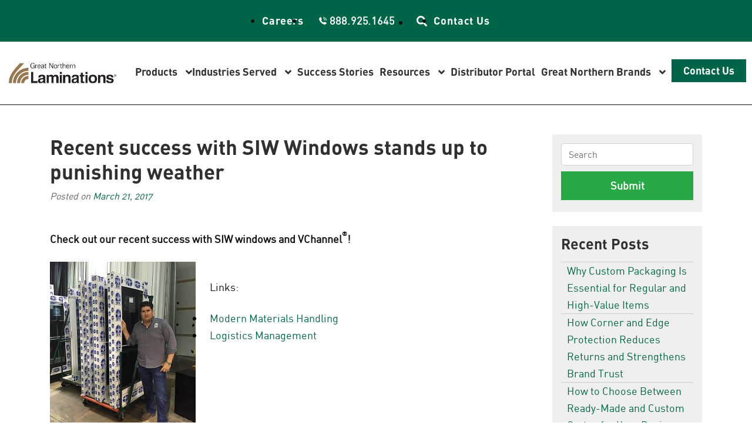

--- FILE ---
content_type: text/html; charset=UTF-8
request_url: https://www.laminationsonline.com/2017/03/recent-success-with-siw-windows-stands-up-to-punishing-weather/
body_size: 58389
content:
<!DOCTYPE html>
<html lang="en-US" itemscope itemtype="http://schema.org/WebPage">
<head><meta charset="UTF-8"><script>if(navigator.userAgent.match(/MSIE|Internet Explorer/i)||navigator.userAgent.match(/Trident\/7\..*?rv:11/i)){var href=document.location.href;if(!href.match(/[?&]nowprocket/)){if(href.indexOf("?")==-1){if(href.indexOf("#")==-1){document.location.href=href+"?nowprocket=1"}else{document.location.href=href.replace("#","?nowprocket=1#")}}else{if(href.indexOf("#")==-1){document.location.href=href+"&nowprocket=1"}else{document.location.href=href.replace("#","&nowprocket=1#")}}}}</script><script>(()=>{class RocketLazyLoadScripts{constructor(){this.v="2.0.4",this.userEvents=["keydown","keyup","mousedown","mouseup","mousemove","mouseover","mouseout","touchmove","touchstart","touchend","touchcancel","wheel","click","dblclick","input"],this.attributeEvents=["onblur","onclick","oncontextmenu","ondblclick","onfocus","onmousedown","onmouseenter","onmouseleave","onmousemove","onmouseout","onmouseover","onmouseup","onmousewheel","onscroll","onsubmit"]}async t(){this.i(),this.o(),/iP(ad|hone)/.test(navigator.userAgent)&&this.h(),this.u(),this.l(this),this.m(),this.k(this),this.p(this),this._(),await Promise.all([this.R(),this.L()]),this.lastBreath=Date.now(),this.S(this),this.P(),this.D(),this.O(),this.M(),await this.C(this.delayedScripts.normal),await this.C(this.delayedScripts.defer),await this.C(this.delayedScripts.async),await this.T(),await this.F(),await this.j(),await this.A(),window.dispatchEvent(new Event("rocket-allScriptsLoaded")),this.everythingLoaded=!0,this.lastTouchEnd&&await new Promise(t=>setTimeout(t,500-Date.now()+this.lastTouchEnd)),this.I(),this.H(),this.U(),this.W()}i(){this.CSPIssue=sessionStorage.getItem("rocketCSPIssue"),document.addEventListener("securitypolicyviolation",t=>{this.CSPIssue||"script-src-elem"!==t.violatedDirective||"data"!==t.blockedURI||(this.CSPIssue=!0,sessionStorage.setItem("rocketCSPIssue",!0))},{isRocket:!0})}o(){window.addEventListener("pageshow",t=>{this.persisted=t.persisted,this.realWindowLoadedFired=!0},{isRocket:!0}),window.addEventListener("pagehide",()=>{this.onFirstUserAction=null},{isRocket:!0})}h(){let t;function e(e){t=e}window.addEventListener("touchstart",e,{isRocket:!0}),window.addEventListener("touchend",function i(o){o.changedTouches[0]&&t.changedTouches[0]&&Math.abs(o.changedTouches[0].pageX-t.changedTouches[0].pageX)<10&&Math.abs(o.changedTouches[0].pageY-t.changedTouches[0].pageY)<10&&o.timeStamp-t.timeStamp<200&&(window.removeEventListener("touchstart",e,{isRocket:!0}),window.removeEventListener("touchend",i,{isRocket:!0}),"INPUT"===o.target.tagName&&"text"===o.target.type||(o.target.dispatchEvent(new TouchEvent("touchend",{target:o.target,bubbles:!0})),o.target.dispatchEvent(new MouseEvent("mouseover",{target:o.target,bubbles:!0})),o.target.dispatchEvent(new PointerEvent("click",{target:o.target,bubbles:!0,cancelable:!0,detail:1,clientX:o.changedTouches[0].clientX,clientY:o.changedTouches[0].clientY})),event.preventDefault()))},{isRocket:!0})}q(t){this.userActionTriggered||("mousemove"!==t.type||this.firstMousemoveIgnored?"keyup"===t.type||"mouseover"===t.type||"mouseout"===t.type||(this.userActionTriggered=!0,this.onFirstUserAction&&this.onFirstUserAction()):this.firstMousemoveIgnored=!0),"click"===t.type&&t.preventDefault(),t.stopPropagation(),t.stopImmediatePropagation(),"touchstart"===this.lastEvent&&"touchend"===t.type&&(this.lastTouchEnd=Date.now()),"click"===t.type&&(this.lastTouchEnd=0),this.lastEvent=t.type,t.composedPath&&t.composedPath()[0].getRootNode()instanceof ShadowRoot&&(t.rocketTarget=t.composedPath()[0]),this.savedUserEvents.push(t)}u(){this.savedUserEvents=[],this.userEventHandler=this.q.bind(this),this.userEvents.forEach(t=>window.addEventListener(t,this.userEventHandler,{passive:!1,isRocket:!0})),document.addEventListener("visibilitychange",this.userEventHandler,{isRocket:!0})}U(){this.userEvents.forEach(t=>window.removeEventListener(t,this.userEventHandler,{passive:!1,isRocket:!0})),document.removeEventListener("visibilitychange",this.userEventHandler,{isRocket:!0}),this.savedUserEvents.forEach(t=>{(t.rocketTarget||t.target).dispatchEvent(new window[t.constructor.name](t.type,t))})}m(){const t="return false",e=Array.from(this.attributeEvents,t=>"data-rocket-"+t),i="["+this.attributeEvents.join("],[")+"]",o="[data-rocket-"+this.attributeEvents.join("],[data-rocket-")+"]",s=(e,i,o)=>{o&&o!==t&&(e.setAttribute("data-rocket-"+i,o),e["rocket"+i]=new Function("event",o),e.setAttribute(i,t))};new MutationObserver(t=>{for(const n of t)"attributes"===n.type&&(n.attributeName.startsWith("data-rocket-")||this.everythingLoaded?n.attributeName.startsWith("data-rocket-")&&this.everythingLoaded&&this.N(n.target,n.attributeName.substring(12)):s(n.target,n.attributeName,n.target.getAttribute(n.attributeName))),"childList"===n.type&&n.addedNodes.forEach(t=>{if(t.nodeType===Node.ELEMENT_NODE)if(this.everythingLoaded)for(const i of[t,...t.querySelectorAll(o)])for(const t of i.getAttributeNames())e.includes(t)&&this.N(i,t.substring(12));else for(const e of[t,...t.querySelectorAll(i)])for(const t of e.getAttributeNames())this.attributeEvents.includes(t)&&s(e,t,e.getAttribute(t))})}).observe(document,{subtree:!0,childList:!0,attributeFilter:[...this.attributeEvents,...e]})}I(){this.attributeEvents.forEach(t=>{document.querySelectorAll("[data-rocket-"+t+"]").forEach(e=>{this.N(e,t)})})}N(t,e){const i=t.getAttribute("data-rocket-"+e);i&&(t.setAttribute(e,i),t.removeAttribute("data-rocket-"+e))}k(t){Object.defineProperty(HTMLElement.prototype,"onclick",{get(){return this.rocketonclick||null},set(e){this.rocketonclick=e,this.setAttribute(t.everythingLoaded?"onclick":"data-rocket-onclick","this.rocketonclick(event)")}})}S(t){function e(e,i){let o=e[i];e[i]=null,Object.defineProperty(e,i,{get:()=>o,set(s){t.everythingLoaded?o=s:e["rocket"+i]=o=s}})}e(document,"onreadystatechange"),e(window,"onload"),e(window,"onpageshow");try{Object.defineProperty(document,"readyState",{get:()=>t.rocketReadyState,set(e){t.rocketReadyState=e},configurable:!0}),document.readyState="loading"}catch(t){console.log("WPRocket DJE readyState conflict, bypassing")}}l(t){this.originalAddEventListener=EventTarget.prototype.addEventListener,this.originalRemoveEventListener=EventTarget.prototype.removeEventListener,this.savedEventListeners=[],EventTarget.prototype.addEventListener=function(e,i,o){o&&o.isRocket||!t.B(e,this)&&!t.userEvents.includes(e)||t.B(e,this)&&!t.userActionTriggered||e.startsWith("rocket-")||t.everythingLoaded?t.originalAddEventListener.call(this,e,i,o):(t.savedEventListeners.push({target:this,remove:!1,type:e,func:i,options:o}),"mouseenter"!==e&&"mouseleave"!==e||t.originalAddEventListener.call(this,e,t.savedUserEvents.push,o))},EventTarget.prototype.removeEventListener=function(e,i,o){o&&o.isRocket||!t.B(e,this)&&!t.userEvents.includes(e)||t.B(e,this)&&!t.userActionTriggered||e.startsWith("rocket-")||t.everythingLoaded?t.originalRemoveEventListener.call(this,e,i,o):t.savedEventListeners.push({target:this,remove:!0,type:e,func:i,options:o})}}J(t,e){this.savedEventListeners=this.savedEventListeners.filter(i=>{let o=i.type,s=i.target||window;return e!==o||t!==s||(this.B(o,s)&&(i.type="rocket-"+o),this.$(i),!1)})}H(){EventTarget.prototype.addEventListener=this.originalAddEventListener,EventTarget.prototype.removeEventListener=this.originalRemoveEventListener,this.savedEventListeners.forEach(t=>this.$(t))}$(t){t.remove?this.originalRemoveEventListener.call(t.target,t.type,t.func,t.options):this.originalAddEventListener.call(t.target,t.type,t.func,t.options)}p(t){let e;function i(e){return t.everythingLoaded?e:e.split(" ").map(t=>"load"===t||t.startsWith("load.")?"rocket-jquery-load":t).join(" ")}function o(o){function s(e){const s=o.fn[e];o.fn[e]=o.fn.init.prototype[e]=function(){return this[0]===window&&t.userActionTriggered&&("string"==typeof arguments[0]||arguments[0]instanceof String?arguments[0]=i(arguments[0]):"object"==typeof arguments[0]&&Object.keys(arguments[0]).forEach(t=>{const e=arguments[0][t];delete arguments[0][t],arguments[0][i(t)]=e})),s.apply(this,arguments),this}}if(o&&o.fn&&!t.allJQueries.includes(o)){const e={DOMContentLoaded:[],"rocket-DOMContentLoaded":[]};for(const t in e)document.addEventListener(t,()=>{e[t].forEach(t=>t())},{isRocket:!0});o.fn.ready=o.fn.init.prototype.ready=function(i){function s(){parseInt(o.fn.jquery)>2?setTimeout(()=>i.bind(document)(o)):i.bind(document)(o)}return"function"==typeof i&&(t.realDomReadyFired?!t.userActionTriggered||t.fauxDomReadyFired?s():e["rocket-DOMContentLoaded"].push(s):e.DOMContentLoaded.push(s)),o([])},s("on"),s("one"),s("off"),t.allJQueries.push(o)}e=o}t.allJQueries=[],o(window.jQuery),Object.defineProperty(window,"jQuery",{get:()=>e,set(t){o(t)}})}P(){const t=new Map;document.write=document.writeln=function(e){const i=document.currentScript,o=document.createRange(),s=i.parentElement;let n=t.get(i);void 0===n&&(n=i.nextSibling,t.set(i,n));const c=document.createDocumentFragment();o.setStart(c,0),c.appendChild(o.createContextualFragment(e)),s.insertBefore(c,n)}}async R(){return new Promise(t=>{this.userActionTriggered?t():this.onFirstUserAction=t})}async L(){return new Promise(t=>{document.addEventListener("DOMContentLoaded",()=>{this.realDomReadyFired=!0,t()},{isRocket:!0})})}async j(){return this.realWindowLoadedFired?Promise.resolve():new Promise(t=>{window.addEventListener("load",t,{isRocket:!0})})}M(){this.pendingScripts=[];this.scriptsMutationObserver=new MutationObserver(t=>{for(const e of t)e.addedNodes.forEach(t=>{"SCRIPT"!==t.tagName||t.noModule||t.isWPRocket||this.pendingScripts.push({script:t,promise:new Promise(e=>{const i=()=>{const i=this.pendingScripts.findIndex(e=>e.script===t);i>=0&&this.pendingScripts.splice(i,1),e()};t.addEventListener("load",i,{isRocket:!0}),t.addEventListener("error",i,{isRocket:!0}),setTimeout(i,1e3)})})})}),this.scriptsMutationObserver.observe(document,{childList:!0,subtree:!0})}async F(){await this.X(),this.pendingScripts.length?(await this.pendingScripts[0].promise,await this.F()):this.scriptsMutationObserver.disconnect()}D(){this.delayedScripts={normal:[],async:[],defer:[]},document.querySelectorAll("script[type$=rocketlazyloadscript]").forEach(t=>{t.hasAttribute("data-rocket-src")?t.hasAttribute("async")&&!1!==t.async?this.delayedScripts.async.push(t):t.hasAttribute("defer")&&!1!==t.defer||"module"===t.getAttribute("data-rocket-type")?this.delayedScripts.defer.push(t):this.delayedScripts.normal.push(t):this.delayedScripts.normal.push(t)})}async _(){await this.L();let t=[];document.querySelectorAll("script[type$=rocketlazyloadscript][data-rocket-src]").forEach(e=>{let i=e.getAttribute("data-rocket-src");if(i&&!i.startsWith("data:")){i.startsWith("//")&&(i=location.protocol+i);try{const o=new URL(i).origin;o!==location.origin&&t.push({src:o,crossOrigin:e.crossOrigin||"module"===e.getAttribute("data-rocket-type")})}catch(t){}}}),t=[...new Map(t.map(t=>[JSON.stringify(t),t])).values()],this.Y(t,"preconnect")}async G(t){if(await this.K(),!0!==t.noModule||!("noModule"in HTMLScriptElement.prototype))return new Promise(e=>{let i;function o(){(i||t).setAttribute("data-rocket-status","executed"),e()}try{if(navigator.userAgent.includes("Firefox/")||""===navigator.vendor||this.CSPIssue)i=document.createElement("script"),[...t.attributes].forEach(t=>{let e=t.nodeName;"type"!==e&&("data-rocket-type"===e&&(e="type"),"data-rocket-src"===e&&(e="src"),i.setAttribute(e,t.nodeValue))}),t.text&&(i.text=t.text),t.nonce&&(i.nonce=t.nonce),i.hasAttribute("src")?(i.addEventListener("load",o,{isRocket:!0}),i.addEventListener("error",()=>{i.setAttribute("data-rocket-status","failed-network"),e()},{isRocket:!0}),setTimeout(()=>{i.isConnected||e()},1)):(i.text=t.text,o()),i.isWPRocket=!0,t.parentNode.replaceChild(i,t);else{const i=t.getAttribute("data-rocket-type"),s=t.getAttribute("data-rocket-src");i?(t.type=i,t.removeAttribute("data-rocket-type")):t.removeAttribute("type"),t.addEventListener("load",o,{isRocket:!0}),t.addEventListener("error",i=>{this.CSPIssue&&i.target.src.startsWith("data:")?(console.log("WPRocket: CSP fallback activated"),t.removeAttribute("src"),this.G(t).then(e)):(t.setAttribute("data-rocket-status","failed-network"),e())},{isRocket:!0}),s?(t.fetchPriority="high",t.removeAttribute("data-rocket-src"),t.src=s):t.src="data:text/javascript;base64,"+window.btoa(unescape(encodeURIComponent(t.text)))}}catch(i){t.setAttribute("data-rocket-status","failed-transform"),e()}});t.setAttribute("data-rocket-status","skipped")}async C(t){const e=t.shift();return e?(e.isConnected&&await this.G(e),this.C(t)):Promise.resolve()}O(){this.Y([...this.delayedScripts.normal,...this.delayedScripts.defer,...this.delayedScripts.async],"preload")}Y(t,e){this.trash=this.trash||[];let i=!0;var o=document.createDocumentFragment();t.forEach(t=>{const s=t.getAttribute&&t.getAttribute("data-rocket-src")||t.src;if(s&&!s.startsWith("data:")){const n=document.createElement("link");n.href=s,n.rel=e,"preconnect"!==e&&(n.as="script",n.fetchPriority=i?"high":"low"),t.getAttribute&&"module"===t.getAttribute("data-rocket-type")&&(n.crossOrigin=!0),t.crossOrigin&&(n.crossOrigin=t.crossOrigin),t.integrity&&(n.integrity=t.integrity),t.nonce&&(n.nonce=t.nonce),o.appendChild(n),this.trash.push(n),i=!1}}),document.head.appendChild(o)}W(){this.trash.forEach(t=>t.remove())}async T(){try{document.readyState="interactive"}catch(t){}this.fauxDomReadyFired=!0;try{await this.K(),this.J(document,"readystatechange"),document.dispatchEvent(new Event("rocket-readystatechange")),await this.K(),document.rocketonreadystatechange&&document.rocketonreadystatechange(),await this.K(),this.J(document,"DOMContentLoaded"),document.dispatchEvent(new Event("rocket-DOMContentLoaded")),await this.K(),this.J(window,"DOMContentLoaded"),window.dispatchEvent(new Event("rocket-DOMContentLoaded"))}catch(t){console.error(t)}}async A(){try{document.readyState="complete"}catch(t){}try{await this.K(),this.J(document,"readystatechange"),document.dispatchEvent(new Event("rocket-readystatechange")),await this.K(),document.rocketonreadystatechange&&document.rocketonreadystatechange(),await this.K(),this.J(window,"load"),window.dispatchEvent(new Event("rocket-load")),await this.K(),window.rocketonload&&window.rocketonload(),await this.K(),this.allJQueries.forEach(t=>t(window).trigger("rocket-jquery-load")),await this.K(),this.J(window,"pageshow");const t=new Event("rocket-pageshow");t.persisted=this.persisted,window.dispatchEvent(t),await this.K(),window.rocketonpageshow&&window.rocketonpageshow({persisted:this.persisted})}catch(t){console.error(t)}}async K(){Date.now()-this.lastBreath>45&&(await this.X(),this.lastBreath=Date.now())}async X(){return document.hidden?new Promise(t=>setTimeout(t)):new Promise(t=>requestAnimationFrame(t))}B(t,e){return e===document&&"readystatechange"===t||(e===document&&"DOMContentLoaded"===t||(e===window&&"DOMContentLoaded"===t||(e===window&&"load"===t||e===window&&"pageshow"===t)))}static run(){(new RocketLazyLoadScripts).t()}}RocketLazyLoadScripts.run()})();</script>
	
	<meta name="viewport" content="width=device-width, initial-scale=1">
	<link rel="profile" href="http://gmpg.org/xfn/11">
	<link rel="pingback" href="https://www.laminationsonline.com/xmlrpc.php">

	<meta name='robots' content='index, follow, max-image-preview:large, max-snippet:-1, max-video-preview:-1' />

	<!-- This site is optimized with the Yoast SEO plugin v26.8 - https://yoast.com/product/yoast-seo-wordpress/ -->
	<title>Recent Success With SIW Windows Stands Up To Harsh Weather</title>
<style id="wpr-usedcss">svg:not(:root).svg-inline--fa{overflow:visible}.svg-inline--fa{display:inline-block;font-size:inherit;height:1em;overflow:visible;vertical-align:-.125em}.svg-inline--fa.fa-w-10{width:.625em}.svg-inline--fa.fa-w-11{width:.6875em}.svg-inline--fa.fa-w-14{width:.875em}.svg-inline--fa.fa-w-16{width:1em}.svg-inline--fa.fa-w-18{width:1.125em}.fa-layers-text{display:inline-block;position:absolute;text-align:center}.fa-layers-text{left:50%;top:50%;-webkit-transform:translate(-50%,-50%);transform:translate(-50%,-50%);-webkit-transform-origin:center center;transform-origin:center center}img:is([sizes=auto i],[sizes^="auto," i]){contain-intrinsic-size:3000px 1500px}:root{--wp--preset--font-size--normal:16px;--wp--preset--font-size--huge:42px}.aligncenter{clear:both}.screen-reader-text{border:0;clip-path:inset(50%);height:1px;margin:-1px;overflow:hidden;padding:0;position:absolute;width:1px;word-wrap:normal!important}.screen-reader-text:focus{background-color:#ddd;clip-path:none;color:#444;display:block;font-size:1em;height:auto;left:5px;line-height:normal;padding:15px 23px 14px;text-decoration:none;top:5px;width:auto;z-index:100000}html :where(.has-border-color){border-style:solid}html :where([style*=border-top-color]){border-top-style:solid}html :where([style*=border-right-color]){border-right-style:solid}html :where([style*=border-bottom-color]){border-bottom-style:solid}html :where([style*=border-left-color]){border-left-style:solid}html :where([style*=border-width]){border-style:solid}html :where([style*=border-top-width]){border-top-style:solid}html :where([style*=border-right-width]){border-right-style:solid}html :where([style*=border-bottom-width]){border-bottom-style:solid}html :where([style*=border-left-width]){border-left-style:solid}html :where(img[class*=wp-image-]){height:auto;max-width:100%}:where(figure){margin:0 0 1em}html :where(.is-position-sticky){--wp-admin--admin-bar--position-offset:var(--wp-admin--admin-bar--height,0px)}@media screen and (max-width:600px){html :where(.is-position-sticky){--wp-admin--admin-bar--position-offset:0px}}:root{--wp-admin-theme-color:#3858e9;--wp-admin-theme-color--rgb:56,88,233;--wp-admin-theme-color-darker-10:#2145e6;--wp-admin-theme-color-darker-10--rgb:33,69,230;--wp-admin-theme-color-darker-20:#183ad6;--wp-admin-theme-color-darker-20--rgb:24,58,214;--wp-admin-border-width-focus:2px}:root{--wp-admin-theme-color:#007cba;--wp-admin-theme-color--rgb:0,124,186;--wp-admin-theme-color-darker-10:#006ba1;--wp-admin-theme-color-darker-10--rgb:0,107,161;--wp-admin-theme-color-darker-20:#005a87;--wp-admin-theme-color-darker-20--rgb:0,90,135;--wp-admin-border-width-focus:2px;--wp-block-synced-color:#7a00df;--wp-block-synced-color--rgb:122,0,223;--wp-bound-block-color:var(--wp-block-synced-color)}@media (min-resolution:192dpi){:root{--wp-admin-border-width-focus:1.5px}}:where(.wp-block-popup-maker-cta-button__link){border-radius:9999px;box-shadow:none;padding:1rem 2.25rem;text-decoration:none}:root :where(.wp-block-popup-maker-cta-button){font-family:inherit;font-size:var(--wp--preset--font-size--medium);font-style:normal;line-height:inherit}:root :where(.wp-block-popup-maker-cta-button .wp-block-popup-maker-cta-button__link.is-style-outline),:root :where(.wp-block-popup-maker-cta-button.is-style-outline>.wp-block-popup-maker-cta-button__link){border:1px solid;padding:calc(1rem - 1px) calc(2.25rem - 1px)}:root :where(.wp-block-popup-maker-cta-button .wp-block-popup-maker-cta-button__link.is-style-outline:not(.has-text-color)),:root :where(.wp-block-popup-maker-cta-button.is-style-outline>.wp-block-popup-maker-cta-button__link:not(.has-text-color)){color:currentColor}:root :where(.wp-block-popup-maker-cta-button .wp-block-popup-maker-cta-button__link.is-style-outline:not(.has-background)),:root :where(.wp-block-popup-maker-cta-button.is-style-outline>.wp-block-popup-maker-cta-button__link:not(.has-background)){background-color:#0000;background-image:none}:root :where(.wp-block-popup-maker-cta-button.is-style-outline>.wp-block-popup-maker-cta-button__link.wp-block-popup-maker-cta-button__link:not(.has-background):hover){background-color:color-mix(in srgb,var(--wp--preset--color--contrast) 5%,#0000)}@supports not (background-color:color-mix(in srgb,red 50%,blue)){:where(.wp-block-popup-maker-cta-button:not(.is-style-outline))>.wp-block-popup-maker-cta-button__link:not(.is-style-outline):hover{filter:brightness(.85)}:where(.wp-block-popup-maker-cta-button.is-style-outline>.wp-block-popup-maker-cta-button__link.wp-block-popup-maker-cta-button__link:not(.has-background):hover){filter:brightness(1.05)}}body{display:block}.simple-banner{width:100%;text-align:center;position:relative;display:block}.simple-banner .simple-banner-text{font-weight:700;padding:10px 20px;position:relative}.slick-loading .slick-list{background:var(--wpr-bg-3fa9b807-9d64-472e-b0aa-edef7139fa82) center center no-repeat #fff}.slick-track{position:relative;top:0;left:0;display:block;margin-left:auto;margin-right:auto}.wpostahs-slick-slider .slick-arrow:hover{border:2px solid #3d3735!important}.wpostahs-slick-slider span.slick-arrow svg{height:25px;width:25px;left:0;right:0;position:absolute;margin:0 auto;top:50%;transform:translateY(-50%);fill:#333}.wpostahs-slick-slider span.slick-arrow{position:absolute;z-index:9;padding:0!important;margin:0!important;display:inline-block;cursor:pointer!important;background-color:transparent!important;width:35px!important;height:35px!important;text-align:center;border:2px solid #ddd!important;border-radius:50%!important}.wpostahs-slick-slider .slick-dots{padding:0!important;margin:0!important;position:absolute;text-align:center}.wpostahs-slick-slider .slick-dots li button{text-indent:-99999px}.wpostahs-slick-slider .slick-dots li{list-style:none!important;display:inline-block!important;margin:0 5px!important;padding:0!important}.wpostahs-slick-slider .slick-dots li button{background:#fff!important;margin:0!important;padding:0!important;border:1px solid #000;border-radius:50%!important;width:13px!important;height:13px!important}.wpostahs-slick-slider .slick-dots li button:focus{outline:0!important}.wpostahs-slick-slider .slick-dots li.slick-active button{background:#444!important}.slick-image-slide{position:relative}.wpostahs-slick-slider .slick-image-slide img{width:100%;height:auto}.wpostahs-slick-slider .slick-image-slide{width:100%}.wpostahs-slick-slider .slick-next{right:0!important}.wpostahs-slick-slider .slick-prev{left:0!important}.wpostahs-slick-slider .slick-dots{left:15px!important;right:15px;text-align:center;bottom:0!important;position:relative}.wpsisac-slick-carousal.center .slick-slide img{opacity:.5;transform:scale(.7);transition:all .3s ease 0s}.wpsisac-slick-carousal.center .slick-current img{opacity:1;transform:scale(1)}.wpostahs-slider-design-1 .wpostahs-slick-slider .slick-arrow{top:50%!important;margin-top:-30px!important}.wpostahs-slider-design-1 .wpostahs-slider-nav-title.slick-current .wpostahs-main-title{position:relative;background:#2d72db}.wpostahs-slider-design-1 .wpostahs-slider-nav-title.slick-current .wpostahs-main-title:after,.wpostahs-slider-design-1 .wpostahs-slider-nav-title.slick-current .wpostahs-main-title:before{top:100%;left:50%;border:solid transparent;content:" ";height:0;width:0;position:absolute;pointer-events:none}.wpostahs-slider-design-1 .wpostahs-slider-nav-title.slick-current .wpostahs-main-title:after{border-color:rgba(136,183,213,0);border-top-color:#2d72db;border-width:10px;margin-left:-10px}.wpostahs-slider-design-1 .wpostahs-slider-nav-title.slick-current .wpostahs-main-title:before{border-color:rgba(194,225,245,0);border-top-color:#2d72db;border-width:16px;margin-left:-16px}.wpostahs-slider-design-1 .wpostahs-slider-nav-title.slick-current .wpostahs-main-title{color:#fff!important}.wpostahs-slider-design-1 .wpsisac-slick-carousal.center .slick-slide img{opacity:.5;transform:scale(.7);transition:all .3s ease 0s}.wpostahs-slider-design-1 .wpsisac-slick-carousal.center .slick-current img{opacity:1;transform:scale(1)}.wpostahs-slider-design-1 .slick-list{margin:0 30px}.wpostahs-slider-design-2 .wpostahs-slick-slider .slick-arrow{top:50%!important;margin-top:-30px!important}.wpostahs-slider-design-2 .wpostahs-slider-nav .slick-list.draggable::before{height:2px;content:'';width:640px;background:#d8dde7;position:absolute;top:39%;left:0;right:0;margin:0 auto}.wpostahs-slider-design-2 .wpostahs-slider-nav-title.slick-center .wpostahs-main-title::after,.wpostahs-slider-design-2 .wpostahs-slider-nav-title.slick-center .wpostahs-main-title::before{content:none}.wpostahs-slider-design-2 .wpostahs-slider-nav .slick-current .wpostahs-main-title button{border-color:#87b026;background:#87b026}.wpostahs-slider-design-2 .wpostahs-slider-nav .slick-current{color:#87b026;font-weight:700}.wpostahs-slider-design-2 .wpostahs-slider-nav.wpostahs-slick-slider .slick-track{margin:0 auto}@media only screen and (max-width:40em){.wpostahs-slider-design-2 .wpostahs-slick-slider .slick-prev{left:0!important}.wpostahs-slider-design-2 .wpostahs-slick-slider .slick-next{right:0!important}}:root{--blue:#007bff;--indigo:#6610f2;--purple:#6f42c1;--pink:#e83e8c;--red:#dc3545;--orange:#fd7e14;--yellow:#ffc107;--green:#28a745;--teal:#20c997;--cyan:#17a2b8;--white:#fff;--gray:#6c757d;--gray-dark:#343a40;--primary:#007bff;--secondary:#6c757d;--success:#28a745;--info:#17a2b8;--warning:#ffc107;--danger:#dc3545;--light:#f8f9fa;--dark:#343a40;--breakpoint-xs:0;--breakpoint-sm:576px;--breakpoint-md:768px;--breakpoint-lg:992px;--breakpoint-xl:1200px;--font-family-sans-serif:-apple-system,BlinkMacSystemFont,"Segoe UI",Roboto,"Helvetica Neue",Arial,sans-serif,"Apple Color Emoji","Segoe UI Emoji","Segoe UI Symbol";--font-family-monospace:SFMono-Regular,Menlo,Monaco,Consolas,"Liberation Mono","Courier New",monospace}*,::after,::before{box-sizing:border-box}html{font-family:sans-serif;line-height:1.15;-webkit-text-size-adjust:100%;-ms-text-size-adjust:100%;-ms-overflow-style:scrollbar;-webkit-tap-highlight-color:transparent}@-ms-viewport{width:device-width}article,aside,dialog,footer,header,main,nav,section{display:block}body{margin:0;font-family:-apple-system,BlinkMacSystemFont,"Segoe UI",Roboto,"Helvetica Neue",Arial,sans-serif,"Apple Color Emoji","Segoe UI Emoji","Segoe UI Symbol";font-size:1rem;font-weight:400;line-height:1.5;color:#212529;text-align:left;background-color:#fff}[tabindex="-1"]:focus{outline:0!important}h1,h2,h3{margin-top:0;margin-bottom:.5rem}p{margin-top:0;margin-bottom:1rem}ul{margin-top:0;margin-bottom:1rem}ul ul{margin-bottom:0}b,strong{font-weight:bolder}sub,sup{position:relative;font-size:75%;line-height:0;vertical-align:baseline}sub{bottom:-.25em}sup{top:-.5em}a{color:#007bff;text-decoration:none;background-color:transparent;-webkit-text-decoration-skip:objects}a:hover{color:#0056b3;text-decoration:underline}a:not([href]):not([tabindex]){color:inherit;text-decoration:none}a:not([href]):not([tabindex]):focus,a:not([href]):not([tabindex]):hover{color:inherit;text-decoration:none}a:not([href]):not([tabindex]):focus{outline:0}code{font-family:monospace,monospace;font-size:1em}img{vertical-align:middle;border-style:none}svg:not(:root){overflow:hidden}table{border-collapse:collapse}caption{padding-top:.75rem;padding-bottom:.75rem;color:#6c757d;text-align:left;caption-side:bottom}label{display:inline-block;margin-bottom:.5rem}button{border-radius:0}button:focus{outline:dotted 1px;outline:-webkit-focus-ring-color auto 5px}button,input,optgroup,select,textarea{margin:0;font-family:inherit;font-size:inherit;line-height:inherit}button,input{overflow:visible}button,select{text-transform:none}[type=reset],[type=submit],button,html [type=button]{-webkit-appearance:button}[type=button]::-moz-focus-inner,[type=reset]::-moz-focus-inner,[type=submit]::-moz-focus-inner,button::-moz-focus-inner{padding:0;border-style:none}input[type=checkbox],input[type=radio]{box-sizing:border-box;padding:0}input[type=date],input[type=month],input[type=time]{-webkit-appearance:listbox}textarea{overflow:auto;resize:vertical}fieldset{min-width:0;padding:0;margin:0;border:0}legend{display:block;width:100%;max-width:100%;padding:0;margin-bottom:.5rem;font-size:1.5rem;line-height:inherit;color:inherit;white-space:normal}progress{vertical-align:baseline}[type=number]::-webkit-inner-spin-button,[type=number]::-webkit-outer-spin-button{height:auto}[type=search]{outline-offset:-2px;-webkit-appearance:none}[type=search]::-webkit-search-cancel-button,[type=search]::-webkit-search-decoration{-webkit-appearance:none}::-webkit-file-upload-button{font:inherit;-webkit-appearance:button}output{display:inline-block}template{display:none}[hidden]{display:none!important}h1,h2,h3{margin-bottom:.5rem;font-family:inherit;font-weight:500;line-height:1.2;color:inherit}h1{font-size:2.5rem}h2{font-size:2rem}h3{font-size:1.75rem}.lead{font-size:1.25rem;font-weight:300}.mark,mark{padding:.2em;background-color:#fcf8e3}code{font-family:SFMono-Regular,Menlo,Monaco,Consolas,"Liberation Mono","Courier New",monospace}code{font-size:87.5%;color:#e83e8c;word-break:break-word}a>code{color:inherit}.container{width:100%;padding-right:15px;padding-left:15px;margin-right:auto;margin-left:auto}@media (min-width:576px){.container{max-width:540px}}@media (min-width:768px){.container{max-width:720px}}@media (min-width:992px){.container{max-width:960px}}@media (min-width:1200px){.container{max-width:1140px}}.container-fluid{width:100%;padding-right:15px;padding-left:15px;margin-right:auto;margin-left:auto}.row{display:-webkit-box;display:-ms-flexbox;display:flex;-ms-flex-wrap:wrap;flex-wrap:wrap;margin-right:-15px;margin-left:-15px}.col-md-12,.col-md-3,.col-md-4,.col-md-5,.col-md-7,.col-md-8,.col-md-9,.col-xl-10,.col-xl-2{position:relative;width:100%;min-height:1px;padding-right:15px;padding-left:15px}@media (min-width:768px){.col-md-3{-webkit-box-flex:0;-ms-flex:0 0 25%;flex:0 0 25%;max-width:25%}.col-md-4{-webkit-box-flex:0;-ms-flex:0 0 33.333333%;flex:0 0 33.333333%;max-width:33.333333%}.col-md-5{-webkit-box-flex:0;-ms-flex:0 0 41.666667%;flex:0 0 41.666667%;max-width:41.666667%}.col-md-7{-webkit-box-flex:0;-ms-flex:0 0 58.333333%;flex:0 0 58.333333%;max-width:58.333333%}.col-md-8{-webkit-box-flex:0;-ms-flex:0 0 66.666667%;flex:0 0 66.666667%;max-width:66.666667%}.col-md-9{-webkit-box-flex:0;-ms-flex:0 0 75%;flex:0 0 75%;max-width:75%}.col-md-12{-webkit-box-flex:0;-ms-flex:0 0 100%;flex:0 0 100%;max-width:100%}}@media (min-width:1200px){.col-xl-2{-webkit-box-flex:0;-ms-flex:0 0 16.666667%;flex:0 0 16.666667%;max-width:16.666667%}.col-xl-10{-webkit-box-flex:0;-ms-flex:0 0 83.333333%;flex:0 0 83.333333%;max-width:83.333333%}}.table{width:100%;max-width:100%;margin-bottom:1rem;background-color:transparent}.table td{padding:.75rem;vertical-align:top;border-top:1px solid #dee2e6}.table tbody+tbody{border-top:2px solid #dee2e6}.table .table{background-color:#fff}.form-control{display:block;width:100%;padding:.375rem .75rem;font-size:1rem;line-height:1.5;color:#495057;background-color:#fff;background-clip:padding-box;border:1px solid #ced4da;border-radius:.25rem;transition:border-color .15s ease-in-out,box-shadow .15s ease-in-out}.form-control::-ms-expand{background-color:transparent;border:0}.form-control:focus{color:#495057;background-color:#fff;border-color:#80bdff;outline:0;box-shadow:0 0 0 .2rem rgba(0,123,255,.25)}.form-control::-webkit-input-placeholder{color:#6c757d;opacity:1}.form-control::-moz-placeholder{color:#6c757d;opacity:1}.form-control:-ms-input-placeholder{color:#6c757d;opacity:1}.form-control::-ms-input-placeholder{color:#6c757d;opacity:1}.form-control::placeholder{color:#6c757d;opacity:1}.form-control:disabled{background-color:#e9ecef;opacity:1}select.form-control:not([size]):not([multiple]){height:calc(2.25rem + 2px)}select.form-control:focus::-ms-value{color:#495057;background-color:#fff}.btn{display:inline-block;font-weight:400;text-align:center;white-space:nowrap;vertical-align:middle;-webkit-user-select:none;-moz-user-select:none;-ms-user-select:none;user-select:none;border:1px solid transparent;padding:.375rem .75rem;font-size:1rem;line-height:1.5;border-radius:.25rem;transition:color .15s ease-in-out,background-color .15s ease-in-out,border-color .15s ease-in-out,box-shadow .15s ease-in-out}.btn:focus,.btn:hover{text-decoration:none}.btn.focus,.btn:focus{outline:0;box-shadow:0 0 0 .2rem rgba(0,123,255,.25)}.btn.disabled,.btn:disabled{opacity:.65}.btn:not(:disabled):not(.disabled){cursor:pointer}.btn:not(:disabled):not(.disabled).active,.btn:not(:disabled):not(.disabled):active{background-image:none}a.btn.disabled,fieldset:disabled a.btn{pointer-events:none}.btn-success{color:#fff;background-color:#28a745;border-color:#28a745}.btn-success:hover{color:#fff;background-color:#218838;border-color:#1e7e34}.btn-success.focus,.btn-success:focus{box-shadow:0 0 0 .2rem rgba(40,167,69,.5)}.btn-success.disabled,.btn-success:disabled{color:#fff;background-color:#28a745;border-color:#28a745}.btn-success:not(:disabled):not(.disabled).active,.btn-success:not(:disabled):not(.disabled):active,.show>.btn-success.dropdown-toggle{color:#fff;background-color:#1e7e34;border-color:#1c7430}.btn-success:not(:disabled):not(.disabled).active:focus,.btn-success:not(:disabled):not(.disabled):active:focus,.show>.btn-success.dropdown-toggle:focus{box-shadow:0 0 0 .2rem rgba(40,167,69,.5)}.fade{opacity:0;transition:opacity .15s linear}.fade.show{opacity:1}.collapse{display:none}.collapse.show{display:block}tr.collapse.show{display:table-row}tbody.collapse.show{display:table-row-group}.collapsing{position:relative;height:0;overflow:hidden;transition:height .35s ease}.dropdown,.dropup{position:relative}.dropdown-toggle::after{display:inline-block;width:0;height:0;margin-left:.255em;vertical-align:.255em;content:"";border-top:.3em solid;border-right:.3em solid transparent;border-bottom:0;border-left:.3em solid transparent}.dropdown-toggle:empty::after{margin-left:0}.dropdown-menu{position:absolute;top:100%;left:0;z-index:1000;display:none;float:left;min-width:10rem;padding:.5rem 0;margin:.125rem 0 0;font-size:1rem;color:#212529;text-align:left;list-style:none;background-color:#fff;background-clip:padding-box;border:1px solid rgba(0,0,0,.15);border-radius:.25rem}.dropup .dropdown-menu{margin-top:0;margin-bottom:.125rem}.dropup .dropdown-toggle::after{display:inline-block;width:0;height:0;margin-left:.255em;vertical-align:.255em;content:"";border-top:0;border-right:.3em solid transparent;border-bottom:.3em solid;border-left:.3em solid transparent}.dropup .dropdown-toggle:empty::after{margin-left:0}.dropright .dropdown-menu{margin-top:0;margin-left:.125rem}.dropright .dropdown-toggle::after{display:inline-block;width:0;height:0;margin-left:.255em;vertical-align:.255em;content:"";border-top:.3em solid transparent;border-bottom:.3em solid transparent;border-left:.3em solid}.dropright .dropdown-toggle:empty::after{margin-left:0}.dropright .dropdown-toggle::after{vertical-align:0}.dropleft .dropdown-menu{margin-top:0;margin-right:.125rem}.dropleft .dropdown-toggle::after{display:inline-block;width:0;height:0;margin-left:.255em;vertical-align:.255em;content:""}.dropleft .dropdown-toggle::after{display:none}.dropleft .dropdown-toggle::before{display:inline-block;width:0;height:0;margin-right:.255em;vertical-align:.255em;content:"";border-top:.3em solid transparent;border-right:.3em solid;border-bottom:.3em solid transparent}.dropleft .dropdown-toggle:empty::after{margin-left:0}.dropleft .dropdown-toggle::before{vertical-align:0}.dropdown-item{display:block;width:100%;padding:.25rem 1.5rem;clear:both;font-weight:400;color:#212529;text-align:inherit;white-space:nowrap;background-color:transparent;border:0}.dropdown-item:focus,.dropdown-item:hover{color:#16181b;text-decoration:none;background-color:#f8f9fa}.dropdown-item.active,.dropdown-item:active{color:#fff;text-decoration:none;background-color:#007bff}.dropdown-item.disabled,.dropdown-item:disabled{color:#6c757d;background-color:transparent}.dropdown-menu.show{display:block}.nav{display:-webkit-box;display:-ms-flexbox;display:flex;-ms-flex-wrap:wrap;flex-wrap:wrap;padding-left:0;margin-bottom:0;list-style:none}.nav-link{display:block;padding:.5rem 1rem}.nav-link:focus,.nav-link:hover{text-decoration:none}.nav-link.disabled{color:#6c757d}.navbar{position:relative;display:-webkit-box;display:-ms-flexbox;display:flex;-ms-flex-wrap:wrap;flex-wrap:wrap;-webkit-box-align:center;-ms-flex-align:center;align-items:center;-webkit-box-pack:justify;-ms-flex-pack:justify;justify-content:space-between;padding:.5rem 1rem}.navbar>.container,.navbar>.container-fluid{display:-webkit-box;display:-ms-flexbox;display:flex;-ms-flex-wrap:wrap;flex-wrap:wrap;-webkit-box-align:center;-ms-flex-align:center;align-items:center;-webkit-box-pack:justify;-ms-flex-pack:justify;justify-content:space-between}.navbar-nav{display:-webkit-box;display:-ms-flexbox;display:flex;-webkit-box-orient:vertical;-webkit-box-direction:normal;-ms-flex-direction:column;flex-direction:column;padding-left:0;margin-bottom:0;list-style:none}.navbar-nav .nav-link{padding-right:0;padding-left:0}.navbar-nav .dropdown-menu{position:static;float:none}.navbar-toggler{padding:.25rem .75rem;font-size:1.25rem;line-height:1;background-color:transparent;border:1px solid transparent;border-radius:.25rem}.navbar-toggler:focus,.navbar-toggler:hover{text-decoration:none}.navbar-toggler:not(:disabled):not(.disabled){cursor:pointer}.breadcrumb{display:-webkit-box;display:-ms-flexbox;display:flex;-ms-flex-wrap:wrap;flex-wrap:wrap;padding:.75rem 1rem;margin-bottom:1rem;list-style:none;background-color:#e9ecef;border-radius:.25rem}.alert{position:relative;padding:.75rem 1.25rem;margin-bottom:1rem;border:1px solid transparent;border-radius:.25rem}.progress{display:-webkit-box;display:-ms-flexbox;display:flex;height:1rem;overflow:hidden;font-size:.75rem;background-color:#e9ecef;border-radius:.25rem}.list-group{display:-webkit-box;display:-ms-flexbox;display:flex;-webkit-box-orient:vertical;-webkit-box-direction:normal;-ms-flex-direction:column;flex-direction:column;padding-left:0;margin-bottom:0}.list-group-item{position:relative;display:block;padding:.75rem 1.25rem;margin-bottom:-1px;background-color:#fff;border:1px solid rgba(0,0,0,.125)}.list-group-item:first-child{border-top-left-radius:.25rem;border-top-right-radius:.25rem}.list-group-item:last-child{margin-bottom:0;border-bottom-right-radius:.25rem;border-bottom-left-radius:.25rem}.list-group-item:focus,.list-group-item:hover{z-index:1;text-decoration:none}.list-group-item.disabled,.list-group-item:disabled{color:#6c757d;background-color:#fff}.list-group-item.active{z-index:2;color:#fff;background-color:#007bff;border-color:#007bff}.close{float:right;font-size:1.5rem;font-weight:700;line-height:1;color:#000;text-shadow:0 1px 0 #fff;opacity:.5}.close:focus,.close:hover{color:#000;text-decoration:none;opacity:.75}.close:not(:disabled):not(.disabled){cursor:pointer}button.close{padding:0;background-color:transparent;border:0;-webkit-appearance:none}.modal-open{overflow:hidden}.modal{position:fixed;top:0;right:0;bottom:0;left:0;z-index:1050;display:none;overflow:hidden;outline:0}.modal-open .modal{overflow-x:hidden;overflow-y:auto}.modal-dialog{position:relative;width:auto;margin:.5rem;pointer-events:none}.modal.fade .modal-dialog{transition:-webkit-transform .3s ease-out;transition:transform .3s ease-out;transition:transform .3s ease-out,-webkit-transform .3s ease-out;-webkit-transform:translate(0,-25%);transform:translate(0,-25%)}.modal.show .modal-dialog{-webkit-transform:translate(0,0);transform:translate(0,0)}.modal-content{position:relative;display:-webkit-box;display:-ms-flexbox;display:flex;-webkit-box-orient:vertical;-webkit-box-direction:normal;-ms-flex-direction:column;flex-direction:column;width:100%;pointer-events:auto;background-color:#fff;background-clip:padding-box;border:1px solid rgba(0,0,0,.2);border-radius:.3rem;outline:0}.modal-backdrop{position:fixed;top:0;right:0;bottom:0;left:0;z-index:1040;background-color:#000}.modal-backdrop.fade{opacity:0}.modal-backdrop.show{opacity:.5}.modal-header{display:-webkit-box;display:-ms-flexbox;display:flex;-webkit-box-align:start;-ms-flex-align:start;align-items:flex-start;-webkit-box-pack:justify;-ms-flex-pack:justify;justify-content:space-between;padding:1rem;border-bottom:1px solid #e9ecef;border-top-left-radius:.3rem;border-top-right-radius:.3rem}.modal-header .close{padding:1rem;margin:-1rem -1rem -1rem auto}.modal-title{margin-bottom:0;line-height:1.5}.modal-body{position:relative;-webkit-box-flex:1;-ms-flex:1 1 auto;flex:1 1 auto;padding:1rem}.modal-scrollbar-measure{position:absolute;top:-9999px;width:50px;height:50px;overflow:scroll}@media (min-width:576px){.modal-dialog{max-width:500px;margin:1.75rem auto}}.tooltip{position:absolute;z-index:1070;display:block;margin:0;font-family:-apple-system,BlinkMacSystemFont,"Segoe UI",Roboto,"Helvetica Neue",Arial,sans-serif,"Apple Color Emoji","Segoe UI Emoji","Segoe UI Symbol";font-style:normal;font-weight:400;line-height:1.5;text-align:left;text-align:start;text-decoration:none;text-shadow:none;text-transform:none;letter-spacing:normal;word-break:normal;word-spacing:normal;white-space:normal;line-break:auto;font-size:.875rem;word-wrap:break-word;opacity:0}.tooltip.show{opacity:.9}.tooltip .arrow{position:absolute;display:block;width:.8rem;height:.4rem}.tooltip .arrow::before{position:absolute;content:"";border-color:transparent;border-style:solid}.tooltip-inner{max-width:200px;padding:.25rem .5rem;color:#fff;text-align:center;background-color:#000;border-radius:.25rem}.popover{position:absolute;top:0;left:0;z-index:1060;display:block;max-width:276px;font-family:-apple-system,BlinkMacSystemFont,"Segoe UI",Roboto,"Helvetica Neue",Arial,sans-serif,"Apple Color Emoji","Segoe UI Emoji","Segoe UI Symbol";font-style:normal;font-weight:400;line-height:1.5;text-align:left;text-align:start;text-decoration:none;text-shadow:none;text-transform:none;letter-spacing:normal;word-break:normal;word-spacing:normal;white-space:normal;line-break:auto;font-size:.875rem;word-wrap:break-word;background-color:#fff;background-clip:padding-box;border:1px solid rgba(0,0,0,.2);border-radius:.3rem}.popover .arrow{position:absolute;display:block;width:1rem;height:.5rem;margin:0 .3rem}.popover .arrow::after,.popover .arrow::before{position:absolute;display:block;content:"";border-color:transparent;border-style:solid}.popover-header{padding:.5rem .75rem;margin-bottom:0;font-size:1rem;color:inherit;background-color:#f7f7f7;border-bottom:1px solid #ebebeb;border-top-left-radius:calc(.3rem - 1px);border-top-right-radius:calc(.3rem - 1px)}.popover-header:empty{display:none}.popover-body{padding:.5rem .75rem;color:#212529}.carousel{position:relative}.carousel-item{position:relative;display:none;-webkit-box-align:center;-ms-flex-align:center;align-items:center;width:100%;transition:-webkit-transform .6s ease;transition:transform .6s ease;transition:transform .6s ease,-webkit-transform .6s ease;-webkit-backface-visibility:hidden;backface-visibility:hidden;-webkit-perspective:1000px;perspective:1000px}.carousel-item-next,.carousel-item-prev,.carousel-item.active{display:block}.carousel-item-next,.carousel-item-prev{position:absolute;top:0}.carousel-item-next.carousel-item-left,.carousel-item-prev.carousel-item-right{-webkit-transform:translateX(0);transform:translateX(0)}@supports ((-webkit-transform-style:preserve-3d) or (transform-style:preserve-3d)){.carousel-item-next.carousel-item-left,.carousel-item-prev.carousel-item-right{-webkit-transform:translate3d(0,0,0);transform:translate3d(0,0,0)}}.active.carousel-item-right,.carousel-item-next{-webkit-transform:translateX(100%);transform:translateX(100%)}@supports ((-webkit-transform-style:preserve-3d) or (transform-style:preserve-3d)){.active.carousel-item-right,.carousel-item-next{-webkit-transform:translate3d(100%,0,0);transform:translate3d(100%,0,0)}}.active.carousel-item-left,.carousel-item-prev{-webkit-transform:translateX(-100%);transform:translateX(-100%)}@supports ((-webkit-transform-style:preserve-3d) or (transform-style:preserve-3d)){.active.carousel-item-left,.carousel-item-prev{-webkit-transform:translate3d(-100%,0,0);transform:translate3d(-100%,0,0)}}.carousel-indicators{position:absolute;right:0;bottom:10px;left:0;z-index:15;display:-webkit-box;display:-ms-flexbox;display:flex;-webkit-box-pack:center;-ms-flex-pack:center;justify-content:center;padding-left:0;margin-right:15%;margin-left:15%;list-style:none}.carousel-indicators li{position:relative;-webkit-box-flex:0;-ms-flex:0 1 auto;flex:0 1 auto;width:30px;height:3px;margin-right:3px;margin-left:3px;text-indent:-999px;background-color:rgba(255,255,255,.5)}.carousel-indicators li::before{position:absolute;top:-10px;left:0;display:inline-block;width:100%;height:10px;content:""}.carousel-indicators li::after{position:absolute;bottom:-10px;left:0;display:inline-block;width:100%;height:10px;content:""}.carousel-indicators .active{background-color:#fff}.border{border:1px solid #dee2e6!important}.float-right{float:right!important}.position-static{position:static!important}@supports ((position:-webkit-sticky) or (position:sticky)){.sticky-top{position:-webkit-sticky;position:sticky;top:0;z-index:1020}}.sr-only{position:absolute;width:1px;height:1px;padding:0;overflow:hidden;clip:rect(0,0,0,0);white-space:nowrap;-webkit-clip-path:inset(50%);clip-path:inset(50%);border:0}.text-center{text-align:center!important}.visible{visibility:visible!important}@media print{*,::after,::before{text-shadow:none!important;box-shadow:none!important}a:not(.btn){text-decoration:underline}img,tr{page-break-inside:avoid}h2,h3,p{orphans:3;widows:3}h2,h3{page-break-after:avoid}@page{size:a3}body{min-width:992px!important}.container{min-width:992px!important}.navbar{display:none}.table{border-collapse:collapse!important}.table td{background-color:#fff!important}}.slick-slider{position:relative;display:block;box-sizing:border-box;-webkit-user-select:none;-moz-user-select:none;-ms-user-select:none;user-select:none;-webkit-touch-callout:none;-khtml-user-select:none;-ms-touch-action:pan-y;touch-action:pan-y;-webkit-tap-highlight-color:transparent}.slick-list{position:relative;display:block;overflow:hidden;margin:0;padding:0}.slick-list:focus{outline:0}.slick-list.dragging{cursor:pointer;cursor:hand}.slick-slider .slick-list,.slick-slider .slick-track{-webkit-transform:translate3d(0,0,0);-moz-transform:translate3d(0,0,0);-ms-transform:translate3d(0,0,0);-o-transform:translate3d(0,0,0);transform:translate3d(0,0,0)}.slick-track{position:relative;top:0;left:0;display:block}.slick-track:after,.slick-track:before{display:table;content:''}.slick-track:after{clear:both}.slick-loading .slick-track{visibility:hidden}.slick-slide{display:none;float:left;height:100%;min-height:1px}[dir=rtl] .slick-slide{float:right}.slick-slide img{display:block}.slick-slide.slick-loading img{display:none}.slick-slide.dragging img{pointer-events:none}.slick-initialized .slick-slide{display:block}.slick-loading .slick-slide{visibility:hidden}.slick-vertical .slick-slide{display:block;height:auto;border:1px solid transparent}.slick-arrow.slick-hidden{display:none}.slick-loading .slick-list{background:var(--wpr-bg-b62af812-8f7f-4f64-aa91-b6fa731f6dc3) center center no-repeat #fff}.slick-next,.slick-prev{font-size:0;line-height:0;position:absolute;top:50%;display:block;width:20px;height:20px;padding:0;-webkit-transform:translate(0,-50%);-ms-transform:translate(0,-50%);transform:translate(0,-50%);cursor:pointer;color:transparent;border:none;outline:0;background:0 0}.slick-next:focus,.slick-next:hover,.slick-prev:focus,.slick-prev:hover{color:transparent;outline:0;background:0 0}.slick-next:focus:before,.slick-next:hover:before,.slick-prev:focus:before,.slick-prev:hover:before{opacity:1}.slick-next.slick-disabled:before,.slick-prev.slick-disabled:before{opacity:.25}.slick-next:before,.slick-prev:before{font-family:slick;font-size:20px;line-height:1;opacity:.75;color:#fff;-webkit-font-smoothing:antialiased;-moz-osx-font-smoothing:grayscale}.slick-prev{left:-25px}[dir=rtl] .slick-prev{right:-25px;left:auto}.slick-prev:before{content:'←'}[dir=rtl] .slick-prev:before{content:'→'}.slick-next{right:-25px}[dir=rtl] .slick-next{right:auto;left:-25px}.slick-next:before{content:'→'}[dir=rtl] .slick-next:before{content:'←'}.slick-dotted.slick-slider{margin-bottom:30px}.slick-dots{position:absolute;bottom:-25px;display:block;width:100%;padding:0;margin:0;list-style:none;text-align:center}.slick-dots li{position:relative;display:inline-block;width:20px;height:20px;margin:0 5px;padding:0;cursor:pointer}.slick-dots li button{font-size:0;line-height:0;display:block;width:20px;height:20px;padding:5px;cursor:pointer;color:transparent;border:0;outline:0;background:0 0}.slick-dots li button:focus,.slick-dots li button:hover{outline:0}.slick-dots li button:focus:before,.slick-dots li button:hover:before{opacity:1}.slick-dots li button:before{font-family:slick;font-size:6px;line-height:20px;position:absolute;top:0;left:0;width:20px;height:20px;content:'•';text-align:center;opacity:.25;color:#000;-webkit-font-smoothing:antialiased;-moz-osx-font-smoothing:grayscale}.slick-dots li.slick-active button:before{opacity:.75;color:#000}body.compensate-for-scrollbar{overflow:hidden}.fancybox-active{height:auto}.fancybox-is-hidden{left:-9999px;margin:0;position:absolute!important;top:-9999px;visibility:hidden}.fancybox-container{-webkit-backface-visibility:hidden;height:100%;left:0;outline:0;position:fixed;-webkit-tap-highlight-color:transparent;top:0;-ms-touch-action:manipulation;touch-action:manipulation;transform:translateZ(0);width:100%;z-index:99992}.fancybox-container *{box-sizing:border-box}.fancybox-bg,.fancybox-inner,.fancybox-stage{bottom:0;left:0;position:absolute;right:0;top:0}.fancybox-bg{background:#1e1e1e;opacity:0;transition-duration:inherit;transition-property:opacity;transition-timing-function:cubic-bezier(.47,0,.74,.71)}.fancybox-is-open .fancybox-bg{opacity:.9;transition-timing-function:cubic-bezier(.22,.61,.36,1)}.fancybox-caption,.fancybox-infobar,.fancybox-navigation .fancybox-button,.fancybox-toolbar{direction:ltr;opacity:0;position:absolute;transition:opacity .25s ease,visibility 0s ease .25s;visibility:hidden;z-index:99997}.fancybox-show-caption .fancybox-caption,.fancybox-show-infobar .fancybox-infobar,.fancybox-show-nav .fancybox-navigation .fancybox-button,.fancybox-show-toolbar .fancybox-toolbar{opacity:1;transition:opacity .25s ease 0s,visibility 0s ease 0s;visibility:visible}.fancybox-infobar{color:#ccc;font-size:13px;-webkit-font-smoothing:subpixel-antialiased;height:44px;left:0;line-height:44px;min-width:44px;mix-blend-mode:difference;padding:0 10px;pointer-events:none;top:0;-webkit-touch-callout:none;-webkit-user-select:none;-moz-user-select:none;-ms-user-select:none;user-select:none}.fancybox-toolbar{right:0;top:0}.fancybox-stage{direction:ltr;overflow:visible;transform:translateZ(0);z-index:99994}.fancybox-is-open .fancybox-stage{overflow:hidden}.fancybox-slide{-webkit-backface-visibility:hidden;display:none;height:100%;left:0;outline:0;overflow:auto;-webkit-overflow-scrolling:touch;padding:44px;position:absolute;text-align:center;top:0;transition-property:transform,opacity;white-space:normal;width:100%;z-index:99994}.fancybox-slide:before{content:"";display:inline-block;font-size:0;height:100%;vertical-align:middle;width:0}.fancybox-is-sliding .fancybox-slide,.fancybox-slide--current,.fancybox-slide--next,.fancybox-slide--previous{display:block}.fancybox-slide--image{overflow:hidden;padding:44px 0}.fancybox-slide--image:before{display:none}.fancybox-content{background:#fff;display:inline-block;margin:0;max-width:100%;overflow:auto;-webkit-overflow-scrolling:touch;padding:44px;position:relative;text-align:left;vertical-align:middle}.fancybox-slide--image .fancybox-content{animation-timing-function:cubic-bezier(.5,0,.14,1);-webkit-backface-visibility:hidden;background:0 0;background-repeat:no-repeat;background-size:100% 100%;left:0;max-width:none;overflow:visible;padding:0;position:absolute;top:0;transform-origin:top left;transition-property:transform,opacity;-webkit-user-select:none;-moz-user-select:none;-ms-user-select:none;user-select:none;z-index:99995}.fancybox-can-zoomOut .fancybox-content{cursor:zoom-out}.fancybox-can-zoomIn .fancybox-content{cursor:zoom-in}.fancybox-can-pan .fancybox-content,.fancybox-can-swipe .fancybox-content{cursor:grab}.fancybox-is-grabbing .fancybox-content{cursor:grabbing}.fancybox-image,.fancybox-spaceball{background:0 0;border:0;height:100%;left:0;margin:0;max-height:none;max-width:none;padding:0;position:absolute;top:0;-webkit-user-select:none;-moz-user-select:none;-ms-user-select:none;user-select:none;width:100%}.fancybox-spaceball{z-index:1}.fancybox-iframe,.fancybox-video{background:0 0;border:0;display:block;height:100%;margin:0;overflow:hidden;padding:0;width:100%}.fancybox-iframe{left:0;position:absolute;top:0}.fancybox-error{background:#fff;cursor:default;max-width:400px;padding:40px;width:100%}.fancybox-error p{color:#444;font-size:16px;line-height:20px;margin:0;padding:0}.fancybox-button{background:rgba(30,30,30,.6);border:0;border-radius:0;box-shadow:none;cursor:pointer;display:inline-block;height:44px;margin:0;padding:10px;position:relative;transition:color .2s;vertical-align:top;visibility:inherit;width:44px}.fancybox-button,.fancybox-button:link,.fancybox-button:visited{color:#ccc}.fancybox-button:hover{color:#fff}.fancybox-button:focus{outline:0}.fancybox-button.fancybox-focus{outline:dotted 1px}.fancybox-button[disabled],.fancybox-button[disabled]:hover{color:#888;cursor:default;outline:0}.fancybox-button div{height:100%}.fancybox-button svg{display:block;height:100%;overflow:visible;position:relative;width:100%}.fancybox-button svg path{fill:currentColor;stroke-width:0}.fancybox-button--fsenter svg:nth-child(2),.fancybox-button--fsexit svg:first-child,.fancybox-button--pause svg:first-child,.fancybox-button--play svg:nth-child(2){display:none}.fancybox-progress{background:#ff5268;height:2px;left:0;position:absolute;right:0;top:0;transform:scaleX(0);transform-origin:0;transition-property:transform;transition-timing-function:linear;z-index:99998}.fancybox-close-small{background:0 0;border:0;border-radius:0;color:#ccc;cursor:pointer;opacity:.8;padding:8px;position:absolute;right:-12px;top:-44px;z-index:401}.fancybox-close-small:hover{color:#fff;opacity:1}.fancybox-slide--image.fancybox-is-scaling .fancybox-content{overflow:hidden}.fancybox-is-scaling .fancybox-close-small,.fancybox-is-zoomable.fancybox-can-pan .fancybox-close-small{display:none}.fancybox-navigation .fancybox-button{background-clip:content-box;height:100px;opacity:0;position:absolute;top:calc(50% - 50px);width:70px}.fancybox-navigation .fancybox-button div{padding:7px}.fancybox-navigation .fancybox-button--arrow_left{left:0;left:env(safe-area-inset-left);padding:31px 26px 31px 6px}.fancybox-navigation .fancybox-button--arrow_right{padding:31px 6px 31px 26px;right:0;right:env(safe-area-inset-right)}.fancybox-caption{background:linear-gradient(0deg,rgba(0,0,0,.85) 0,rgba(0,0,0,.3) 50%,rgba(0,0,0,.15) 65%,rgba(0,0,0,.075) 75.5%,rgba(0,0,0,.037) 82.85%,rgba(0,0,0,.019) 88%,transparent);bottom:0;color:#eee;font-size:14px;font-weight:400;left:0;line-height:1.5;padding:75px 44px 25px;pointer-events:none;right:0;text-align:center;z-index:99996}@supports (padding:max(0px)){.fancybox-caption{padding:75px max(44px,env(safe-area-inset-right)) max(25px,env(safe-area-inset-bottom)) max(44px,env(safe-area-inset-left))}}.fancybox-caption--separate{margin-top:-50px}.fancybox-caption__body{max-height:50vh;overflow:auto;pointer-events:all}.fancybox-caption a,.fancybox-caption a:link,.fancybox-caption a:visited{color:#ccc;text-decoration:none}.fancybox-caption a:hover{color:#fff;text-decoration:underline}.fancybox-loading{animation:1s linear infinite a;background:0 0;border:4px solid #888;border-bottom-color:#fff;border-radius:50%;height:50px;left:50%;margin:-25px 0 0 -25px;opacity:.7;padding:0;position:absolute;top:50%;width:50px;z-index:99999}@keyframes a{to{transform:rotate(1turn)}}.fancybox-animated{transition-timing-function:cubic-bezier(0,0,.25,1)}@media (max-height:576px){.fancybox-slide{padding-left:6px;padding-right:6px}.fancybox-slide--image{padding:6px 0}.fancybox-close-small{right:-6px}.fancybox-slide--image .fancybox-close-small{background:#4e4e4e;color:#f2f4f6;height:36px;opacity:1;padding:6px;right:0;top:0;width:36px}.fancybox-caption{padding-left:12px;padding-right:12px}@supports (padding:max(0px)){.fancybox-caption{padding-left:max(12px,env(safe-area-inset-left));padding-right:max(12px,env(safe-area-inset-right))}}}.fancybox-share{background:#f4f4f4;border-radius:3px;max-width:90%;padding:30px;text-align:center}.fancybox-share h1{color:#222;font-size:35px;font-weight:700;margin:0 0 20px}.fancybox-share p{margin:0;padding:0}.fancybox-share__button{border:0;border-radius:3px;display:inline-block;font-size:14px;font-weight:700;line-height:40px;margin:0 5px 10px;min-width:130px;padding:0 15px;text-decoration:none;transition:all .2s;-webkit-user-select:none;-moz-user-select:none;-ms-user-select:none;user-select:none;white-space:nowrap}.fancybox-share__button:link,.fancybox-share__button:visited{color:#fff}.fancybox-share__button:hover{text-decoration:none}.fancybox-share__button--fb{background:#3b5998}.fancybox-share__button--fb:hover{background:#344e86}.fancybox-share__button--pt{background:#bd081d}.fancybox-share__button--pt:hover{background:#aa0719}.fancybox-share__button--tw{background:#1da1f2}.fancybox-share__button--tw:hover{background:#0d95e8}.fancybox-share__button svg{height:25px;margin-right:7px;position:relative;top:-1px;vertical-align:middle;width:25px}.fancybox-share__button svg path{fill:#fff}.fancybox-share__input{background:0 0;border:0;border-bottom:1px solid #d7d7d7;border-radius:0;color:#5d5b5b;font-size:14px;margin:10px 0 0;outline:0;padding:10px 15px;width:100%}.fancybox-thumbs{background:#ddd;bottom:0;display:none;margin:0;-webkit-overflow-scrolling:touch;-ms-overflow-style:-ms-autohiding-scrollbar;padding:2px 2px 4px;position:absolute;right:0;-webkit-tap-highlight-color:transparent;top:0;width:212px;z-index:99995}.fancybox-show-thumbs .fancybox-thumbs{display:block}.fancybox-show-thumbs .fancybox-inner{right:212px}@media (max-width:576px){.fancybox-thumbs{width:110px}.fancybox-show-thumbs .fancybox-inner{right:110px}}:root{--branded-green:#156548;--branded-black:#322f31}*{word-break:break-word}.custom-gallery__modal{display:none}.filters.label{border-bottom:1px solid var(--branded-black)}.custom-gallery__btn-enlarge-photo button{background-color:#fff;border:none;margin-top:10px;padding:3px 15px;color:var(--branded-green);cursor:pointer}.custom-gallery__item{height:100%;position:relative}.custom-gallery__item a::before{content:'';top:0;left:0;background:#156548;background:radial-gradient(circle,rgba(21,101,72,.9220063025210083) 0,rgba(21,101,72,.4906337535014006) 100%);width:100%;height:100%;opacity:0;position:absolute;pointer-events:none;transition:all .2s ease-out}.custom-gallery__close{position:absolute;right:0}.custom-gallery__btn-enlarge-photo button:focus{outline:0}.custom-gallery__modal.custom-gallery__active-class{display:flex;align-items:center;justify-content:center;position:fixed;z-index:9999999999999;top:0;left:0;background:#000000a8;height:100%;width:100%}.custom-gallery__filter-wrap{display:none}@media (min-width:600px){.custom-gallery__filter-wrap{display:block}.custom-gallery__filter-button{display:none!important}}.custom-gallery__filter-wrap.is-toggled{display:block}.custom-gallery__filter-button{margin-left:auto;margin-bottom:0!important;display:block;color:#fff;background-color:#a98a5b;border-color:#a98a5b;border-radius:0;padding:5px 15px;font-size:15px;border:none}.progress{height:100%;border-radius:0;margin-bottom:1.5rem;background-color:#156548}img.mfp-img{max-width:300px!important;max-height:300px!important}@media (min-width:600px){img.mfp-img{max-width:500px!important;max-height:500px!important}}@media (min-width:768px){img.mfp-img{max-width:600px!important;max-height:600px!important}}@media (min-width:1025px){img.mfp-img{max-width:800px!important;max-height:800px!important}}#backToTop{position:fixed;background-color:#156548;right:-43px;top:50%;transform:rotate(-90deg);border:none;padding:10px 15px 9px;text-transform:uppercase;z-index:99999;box-shadow:0 3px 0 #0000002b;color:#fff;line-height:1;display:none}.isscroll{display:block!important}.open-chat{align-items:center;background:#d37b4f;background:linear-gradient(90deg,#312f31 0,#016548 100%);border-radius:50px;bottom:30px;box-shadow:0 3px 25px rgba(246,149,100,.39);color:#fff;cursor:pointer;display:flex;font-size:20px;font-weight:700;height:54px;padding:0 10px;position:fixed;right:50px;transition:all ease .3s;z-index:14}.open-chat:hover{background:#312f31;background:linear-gradient(90deg,#016548 0,#312f31 100%)}.open-chat img{margin-right:10px;width:40px;height:40px;object-fit:contain}.banner-with-background-image-v2{position:relative;padding-top:100px!important;padding-bottom:100px;overflow:hidden}.overlay-background__imge{max-width:100%;width:100%;height:100%;position:relative}.overly-background__brown{width:100%;height:100%;background-color:#a98a5b;max-width:50%;display:none}@media(min-width :768px){.overlay-background__imge{max-width:50%}.overly-background__brown{display:block}}@media(min-width :1200px){.banner-with-background-image-v2{padding-top:140px!important;padding-bottom:125px}.banner-inner-content{padding-left:14%}:is(.btn + .btn){margin-left:10px;margin-top:0}}.banner-cta-button{display:flex;flex-direction:column;gap:15px;justify-content:flex-start}@media(min-width :768px){.banner-cta-button{display:flex;flex-direction:row;align-items:flex-start;gap:20px;max-width:454px;width:100%}}.btn{padding:10px 20px!important;font-size:18px!important;font-weight:600;display:block}@media(min-width :768px){.btn{display:inline-block}}.btn+.btn{margin-left:0;margin-top:20px}.btn.btn-green{background:#006548;border:2px solid #006548;color:#fff}.btn.btn-green:hover{background-color:transparent;border:2px solid #006548;color:#006548}.btn.btn-brown{background:#a98a5b;border:2px solid #a98a5b;color:#fff;white-space:break-spaces}.btn.btn-brown:hover{background-color:transparent;border:2px solid #a98a5b;color:#a98a5b}.btn.btn-white{background:#fff;border:2px solid #fff;color:#322f31}.btn.btn-white:hover{background-color:transparent;border:2px solid #fff;color:#fff}.resource-item__container{margin-bottom:30px}.resource-item__container:hover span{display:block}@media(min-width :1200px){.resource-item__container{margin-top:0}}.resource-item__container:hover .resouces-item::before{position:absolute;content:'';top:0;left:0;width:100%;height:100%;background-color:rgb(0 101 72 / 69%);font-weight:600}.resource-item__container:hover .resources-icon svg path{fill:#006548!important}.resource-item__container:hover .resources-icon svg g{opacity:1!important}.resource-item__container:hover .resources-heading h3{color:#006548}.resouces-item span{padding:10px 20px;background-color:#fff;border:2px solid #fff;color:#322f31;position:absolute;display:block;top:50%;left:50%;font-weight:600;max-width:211px;width:100%;transform:translate(-50%,-50%);transition:all .3s ease;font-family:DIN-Bold;text-align:center}@media(min-width:768px){:is(.resouces-item span){display:none}}:is(.resouces-item span):hover{background-color:transparent;border:2px solid #fff;color:#fff}.resources-heading{margin-top:10px;display:flex;font-size:24px;font-weight:600;align-items:center;justify-content:flex-start;gap:15px}@media(min-width :768px){.resources-heading{margin-top:20px}}.image-card__container{padding-bottom:40px;padding-bottom:40px}.half-image-right__large{position:relative;max-width:100%}@media(min-width :1200px){.image-card__container{padding-bottom:100px;padding-top:100px}.half-image-right__large{margin-right:0;margin-left:auto;max-width:508px;height:auto}.half-image-content-left{padding-right:90px}}.half-image-right__small{max-width:300px;margin-left:auto;margin-right:auto}.full-cta__container{padding-top:40px;padding-bottom:40px;position:relative}.full-cta__container .container{display:flex;flex-direction:column;max-width:1200px}@media(min-width :1200px){.half-image-right__small{max-width:216px;height:280px;margin-left:0;margin-right:auto;margin-top:-154px;z-index:3;position:relative}.full-cta__container{padding-top:95px;padding-bottom:95px}:is(.full-cta__container .container){display:flex;flex-direction:row;align-items:center;justify-content:center;gap:32px}}.half-image-content-right{display:flex;flex-direction:column;margin-top:40px;gap:20px}.full-cta__container .headings h2{font-size:32px;color:#fff;font-weight:600}.content-carousel-container{background-color:#f8f1e7;padding-top:40px;padding-bottom:40px}@media(min-width :768px){.half-image-content-right{display:inline;margin-top:0;gap:0}:is(.full-cta__container .headings h2){font-size:40px}.content-carousel-container{padding-top:100px;padding-bottom:100px}}.content-carousel-container .slick-slide{margin:0 15px}.content-carousel-container .slick-list{margin:0 -15px}.content-carousel-container .slick-prev:before{content:url('https://www.laminationsonline.com/wp-content/themes/gnc-corp/assets/images/slider-button.svg')!important;opacity:1!important}.content-carousel-container .slick-prev{left:-9px}:is(.content-carousel-container .slick-prev):hover{opacity:.8}.content-carousel-container .slick-next{right:31px}@media(min-width :800px){:is(.content-carousel-container .slick-prev){left:-100px}:is(.content-carousel-container .slick-next){right:-60px}}:is(.content-carousel-container .slick-next):hover{opacity:.8}.content-carousel-container .slick-next:before{content:url('https://www.laminationsonline.com/wp-content/themes/gnc-corp/assets/images/slider-button-next.svg')!important;opacity:1!important}.content-slider-view-more{display:flex;gap:5px;color:#006548;font-size:18px;font-weight:700;align-items:center;cursor:pointer;justify-content:center}.content-slider-view-more .toggle-text{font-weight:700;font-size:17px;font-family:DIN-Bold}.js-content-slider__carousel{padding-left:60px;padding-right:60px}@media(min-width :1200px){.js-content-slider__carousel{padding-left:0;padding-right:0}}.download-block-container{padding-top:40px;padding-bottom:40px}@media(min-width :768px){.download-block-container{padding-top:100px;padding-bottom:100px}:is(.link-item-card a){max-width:160px}}.page-template-page-distributor-portal-welcome-v2 ul.social li a{background:#fff;color:#a98a5b}:is(.page-template-page-distributor-portal-welcome-v2 ul.social li a):hover{background:#a98a5b;color:#fff}.link-item-card{padding:20px 32px;background-color:#fff;display:flex;gap:32px;align-items:flex-start;margin-bottom:30px;flex-direction:column}.link-item-card a{width:100%}.info-button .info-content{display:none;position:absolute;right:0;top:31px;padding:10px 20px;font-size:14px;background-color:#fff;height:auto;width:264px;z-index:3;box-shadow:1px 1px 3px #00000017}.info-content svg{position:absolute;top:7px;left:-12px;display:none}@media(min-width :1784px){:is(.info-button .info-content){right:-285px;top:0}:is(.info-content svg){display:block}}.content-title-container{position:relative;padding-top:40px;padding-bottom:30px}.background-color-headings::before{left:-95%;content:'';position:absolute;top:0;height:100%;width:100%;background-color:#a98a5b}.content-title-headings h2{font-size:36px;color:#fff;font-weight:600}@media(min-width :1200px){.link-item-card{flex-direction:row;align-items:center}.content-title-container{padding-top:100px;padding-bottom:30px}:is(.content-title-headings h2){font-size:40px}}.content-title-container .flex-end{display:flex;align-items:flex-end;margin-top:20px}@media(min-width :768px){:is(.background-color-headings::before){left:-97%}:is(.content-title-container .flex-end){margin-top:0}}.tab-content-container+.content-list-container{margin-top:-20px}@media (min-width:768px){:is(.tab-content-container + .content-list-container){margin-top:-50px}}.tab-content-container{padding-top:40px;padding-bottom:40px;background-color:#f4f4f4}.tab-content-container .tab-accordion__panel__content{padding:20px;border:none}.content-video__inner-item svg{top:50%;left:50%;position:absolute;transform:translate(-50%,-50%);transition:all ease .3s;width:50px}@media(min-width :768px){.tab-content-container{padding-top:100px;padding-bottom:100px}:is(.content-video__inner-item svg){width:auto}:is(.js-content-video__list-thumb .slick-prev){left:-44px}}.js-content-video__list,.js-content-video__list-thumb{height:auto}.js-content-video__list{margin-bottom:25px}.js-content-video__list-thumb{max-width:495px;width:100%;margin:0 auto}.js-content-video__list-thumb .slick-slide{margin:0 5px}.js-content-video__list-thumb .slick-list{margin:0 -5px}@media(min-width :1200px){:is(.tab-content-container .tab-accordion__panel__content){padding:0}:is(.js-content-video__list-thumb .slick-slide){margin:0 30px}:is(.js-content-video__list-thumb .slick-list){margin:0 -30px}}.js-content-video__list-thumb .slick-prev{left:-17px;height:50px;z-index:2}.js-content-video__list-thumb .slick-next{right:5px;height:50px}@media(min-width :768px){:is(.js-content-video__list-thumb .slick-next){right:-22px}}.js-content-video__list-thumb .slick-prev:before{content:'';background-image:var(--wpr-bg-f7941ac2-863f-49c0-b546-a8f6d6a2f29a)!important;opacity:1!important;background-size:30px 30px;width:40px;height:40px;display:block;background-repeat:no-repeat;background-position:5px 5px}.js-content-video__list-thumb .slick-next:before{content:'';background-image:var(--wpr-bg-dcfaad2c-edc4-400c-bb6a-e0d670cddb9a)!important;opacity:1!important;background-size:30px 30px;width:40px;height:40px;display:block;background-repeat:no-repeat;background-position:5px 5px}.header-top-nav ul{display:flex;align-items:center;flex-direction:row;gap:50px}.header-top-nav ul li a{color:#fff;font-weight:700}.white+.white{padding-top:0;margin-top:0}@font-face{font-display:swap;font-family:DIN-Bold;src:url("https://www.laminationsonline.com/wp-content/themes/gnc-corp/inc/fonts/DIN-Bold.woff") format("woff");font-weight:400;font-style:normal}@font-face{font-display:swap;font-family:DIN-Regular;src:url("https://www.laminationsonline.com/wp-content/themes/gnc-corp/inc/fonts/DIN-Regular.woff") format("woff");font-weight:400;font-style:normal}@font-face{font-display:swap;font-family:DIN-RegularAlternate;src:url('https://www.laminationsonline.com/wp-content/themes/gnc-corp/inc/fonts/DIN-RegularAlternate.woff2') format('woff2');font-weight:400;font-style:normal}body,button,input,textarea{font-family:DIN-RegularAlternate!important;font-size:16px}ul li{font-family:DIN-RegularAlternate;font-size:18px}#page{display:flex;flex-direction:column;min-height:100vh}.site-header{position:sticky;top:0;left:0;z-index:999;background-color:#fff}#footer{margin-top:auto}section ul li::marker{color:#a9895b}section ul:not(.nav,.menu){padding:0;margin-top:20px;list-style-type:square}section ul:not(.nav,.menu) li{margin-bottom:20px;position:relative;padding-left:0}:root{--desktop:1200px;--table:768px}h1{font-size:40px;font-family:DIN-LightAlternate}@media (min-width:768px){h1{font-size:69px}:is(.masthead-banner-global-container h1){font-size:55px}}h2,h3{font-family:DIN-Bold;margin-bottom:1rem}p{font-family:DIN-RegularAlternate;font-size:18px}p a:not(.button){display:inline-block;font-family:DIN-bold;font-weight:700}.masthead-banner-global-container h1{font-size:32px}.button{padding:10px 25px;font-size:18px;font-family:DIN-Bold;letter-spacing:.05em;display:inline-block}.button-brown{background-color:#a9895b;color:#fff;border:1px solid #a9895b}.button-brown:hover{background-color:#fff;color:#a9895b;border:1px solid #a9895b}.button-green{background-color:#006548;color:#fff;border:1px solid #006548;display:inline-block}.button-green:hover{background-color:#fff;color:#006548;border:1px solid #006548}.button-tertiary{color:#a9895b;display:inline-block;position:relative;padding-right:30px}.button-tertiary:hover{color:#a9895b;opacity:.9}.button{align-self:flex-start;margin-bottom:15px;margin-right:20px}.button:last-child{margin-bottom:0;margin-right:0}.frm_final_submit{background-color:#006548!important;color:#fff!important;border:1px solid #006548!important;display:inline-block;margin-bottom:0}.frm_final_submit:hover{background-color:#fff!important;color:#006548!important;border:1px solid #006548!important}.header-top-nav{padding:10px 20px;background-color:#006548}.header-top-nav .container-fluid{max-width:1612px;display:flex;justify-content:center}@media (min-width:768px){:is(.header-top-nav .container-fluid){justify-content:flex-end}}.header-bottom-nav .container-fluid{max-width:1612px}.header-top-nav ul{display:flex;align-items:center;flex-direction:row;gap:50px;margin:0;padding:0}.header-top-nav ul li::marker{color:transparent}.header-top-nav ul li a{color:#fff;font-weight:700;font-family:DIN-Bold;font-size:18px;letter-spacing:.05em}@media (max-width:767px){:is(.header-top-nav ul li):not(.header-top-link-contact){display:none}}@media (min-width:768px){:is(.header-top-nav ul li){display:block}.header-top-link-contact:is(.header-top-nav ul li){display:none}}.header-top-links{display:inline-block}.header-top-links .icon-search{display:flex;align-items:center;justify-content:center;background-color:transparent;margin-left:0;cursor:pointer;transition:.35s}:is(.header-top-links .icon-search):hover{color:#ccba9e}:is(.header-top-links .icon-search) svg{width:24px;height:24px}.header-top-link-phone svg{font-size:20px}.header-top-link-phone .button span{font-family:DIN-Regular;line-height:1}.header-bottom-navigation{display:flex;align-items:center;justify-content:flex-end;padding:0!important}.header-bottom-nav{border-bottom:1px solid}@media (min-width:992px){.header-bottom-nav{display:flex;justify-content:space-between;align-items:center;min-height:116px}:is(.site-header .button){padding:6px 25px!important}}.header-bottom-nav .navbar{background:0 0;height:100%}.header-bottom-nav .navbar ul.navbar-nav{padding:0;row-gap:10px;column-gap:40px;height:100%;display:flex;align-items:center;justify-content:flex-end}.header-bottom-nav .navbar ul.navbar-nav>li{height:100%;display:flex;align-items:center;flex:0 0 auto;flex-grow:0!important}.header-bottom-nav .navbar .navbar-nav>li>a:not(.button){color:#322f31;padding:0}.site-header .button{border:1px solid transparent;transition:.35s}.button-white:is(.site-header .button){background-color:#fff;color:#006548}.button-white:is(.site-header .button):hover{border:1px solid #fff!important;color:#fff!important;background-color:transparent}.button-green:is(.site-header .button):hover{border:1px solid #006548!important;color:#006548!important;background-color:transparent}.header-bottom-nav .navbar li a{font-family:DIN-Bold;font-size:18px}.header-bottom-nav .navbar-toggler:not(:disabled):not(.disabled){color:#322f31;font-size:30px}#footer{position:relative}#footer .container-fluid{max-width:1612px}.footer-graphics{position:absolute;bottom:0;right:0}.footer-nav-links{display:flex;justify-content:space-between;flex-direction:column;flex-wrap:wrap;gap:20px}@media (min-width:768px){.footer-nav-links{flex-direction:row}}@media (min-width:1200px){.footer-nav-links{gap:0}}.footer-nav-links>div{display:flex;flex-direction:column}.footer-nav-links>div h3{font-size:22px;font-family:DIN-Bold;margin-bottom:15px;color:#fff}.footer-nav-links ul:not(.social) li a{font-size:18px;font-family:DIN-Regular;color:#fff!important;display:inline-block}.footer-nav-links ul.social{margin-top:12px!important}.footer-nav-links ul li{text-align:left!important}.footer-nav-links ul:not(.social){display:flex;flex-direction:column}.footer-nav-buttons{display:flex;justify-content:flex-start;flex-wrap:wrap;align-items:flex-start;gap:20px;margin-top:20px}@media (min-width:768px){.footer-nav-buttons{justify-content:flex-end;align-items:flex-start;margin-top:0;flex-direction:column}}.footer-nav-buttons a.btn{margin-top:0}.contact-links>a{font-size:18px;font-family:DIN-Regular;color:#fff}.location-links{color:#c0a887!important;font-family:DIN-Bold!important}.copy-right-content{margin-top:30px}.copy-right-content p{margin-bottom:0;font-family:DIN-Regular;color:#b5b4b5}footer#footer .row{position:relative;z-index:3}.banner-half-content-image .banner-content{padding-top:60px;padding-bottom:60px;max-width:777px;margin-left:auto}.banner-content h1{max-width:600px;font-size:40px;margin-bottom:30px}@media (min-width:1200px){.footer-nav-buttons{flex-direction:row}:is(.banner-content h1){font-size:69px}}.banner-half-content-image img{height:100%;width:100%;-o-object-fit:cover;object-fit:cover;-o-object-position:right;object-position:right;position:absolute;top:0;left:0;height:320px}@media (min-width:768px){.copy-right-content{margin-top:70px}:is(.banner-half-content-image .banner-content){padding-top:160px;padding-bottom:160px}:is(.banner-half-content-image img){height:100%}}.banner-footer{background-color:#a9895b;padding-top:40px;padding-bottom:40px;color:#fff;position:relative}@media (min-width:768px){.banner-footer{padding-top:70px;padding-bottom:70px}}.half-two-image-content{padding-top:60px;padding-bottom:60px;background-color:#ebebeb}.half-two-image{position:relative;overflow:hidden;display:flex;gap:15px;margin-bottom:30px}.half-two-image>div{flex:0 0 50%;max-width:354px;width:100%;height:300px}@media (min-width:768px){.half-two-image-content{padding-top:100px;padding-bottom:100px}.half-two-image{margin-bottom:0}:is(.half-two-image > div){height:300px}}@media (min-width:1200px){:is(.half-two-image > div){height:480px}}.callouts-hover-container{margin-top:60px;margin-bottom:60px;padding:0}.calout-content__item{position:relative;height:128px;display:flex;align-items:center;justify-content:flex-start;transition:all .3s ease-in-out;padding:30px;cursor:auto;background-color:#a9895b}:is(.callout-container-loops a:nth-child(2) .calout-content__item)::before{background:#322f31;background:linear-gradient(267deg,#322f31 39%,rgba(50,47,49,.29175420168067223) 91%)}.calout-content__item>img{position:absolute;top:0;right:0;width:60%;height:100%;object-fit:cover}.callout-container-loops a:nth-child(2) .callout-item-inner{margin-left:auto}@media (min-width:768px){.callouts-hover-container{margin-top:100px;margin-bottom:100px}.calout-content__item{justify-content:center}:is(.calout-content__item > img){width:100%;left:0}:is(.callout-container-loops a:nth-child(2) .callout-item-inner){margin-left:0}}.calout-content__item h3{display:flex;gap:15px;margin-bottom:0;align-items:center;justify-content:flex-start;font-size:20px;font-family:DIN-Regular}.calout-content__item h3 svg{display:block;width:60px}.calout-content__item:hover .hover-overlay{opacity:1;transition:all .3s ease-in-out}.callout-container-loops a{cursor:none}@media (min-width:768px){:is(.calout-content__item h3){justify-content:center}:is(.calout-content__item h3 svg){display:none}:is(.calout-content__item:hover .hover-overlay){display:block}:is(.callout-container-loops a){margin-bottom:30px}}.featured-producs-container{overflow:hidden;padding-top:60px;padding-bottom:60px;position:relative;background:#ebebeb}@media (min-width:1200px){:is(.callout-container-loops a){margin-bottom:0}.featured-producs-container{padding-top:100px;padding-bottom:100px}.featured-product-headings{padding:0 20px}}.featured-product-headings{text-align:center;height:100%;display:flex;align-items:center;justify-content:space-between;margin-bottom:30px}.slider-buttons a,.slider-video-slider a{padding:9px 10px;display:flex!important;align-items:center}:is(.slider-buttons a,.slider-video-slider a):hover{background-color:#cac9c9}:is(.slider-buttons a,.slider-video-slider a):hover svg path{fill:#322f31}.slick-hidden:is(.slider-buttons a,.slider-video-slider a){display:none!important}.success-story-container .slider-buttons{display:flex;margin-top:0}.success-story-container .slider-buttons--desktop{display:none}@media (min-width:768px){:is(.success-story-container .slider-buttons){display:none}:is(.success-story-container .slider-buttons--desktop){display:flex;justify-content:center}:is(.success-story-container .slider-buttons--desktop) .slick-arrow{margin-top:40px}:is(.featured-products-content a){border:1px solid transparent}}.js-success-slider .slick-track{display:flex;align-items:stretch;padding-bottom:0}:is(.js-success-slider .slick-track) .slick-slide{height:auto;padding:0 16px}.featured-products-carousel .slick-slide{margin:0 15px}.featured-products-content a{transition:all ease-in-out .3s;border:1px solid #322f3130;display:block}.success-story-container{padding-top:40px;padding-bottom:40px;position:relative;background-color:#a9895b}@media (min-width:1200px){.success-story-container{padding-top:100px;padding-bottom:100px}}.success-story__inner .row>div{margin-bottom:20px}@media (min-width:768px){:is(.success-story__inner .row > div){margin-bottom:0}}.success-headings{display:flex;align-items:center;justify-content:space-between;margin-bottom:40px;flex-wrap:wrap;gap:15px;flex-direction:column}@media (min-width:768px){.success-headings{flex-direction:row}}#frm_field_136_container,#frm_field_137_container,#frm_field_138_container,#frm_field_139_container,#frm_field_150_container,#frm_field_151_container,#frm_field_64_container,#frm_field_65_container,#frm_field_66_container,#frm_field_67_container,#frm_field_68_container,#frm_field_71_container,#frm_field_72_container,#frm_field_89_container{flex:0 0 100%;max-width:100%;padding-left:15px;padding-right:15px;margin:0;margin-bottom:20px}.frm_error{color:#a9895b;font-size:14px;font-weight:700}.full-half-image-content-container{padding:40px 0 0;overflow:hidden;background-color:#ebebeb}.full-half-image-content-container.contained{padding-top:60px;padding-bottom:60px}@media (min-width:768px){:is(#frm_field_136_container,#frm_field_137_container,#frm_field_138_container,#frm_field_139_container,#frm_field_64_container,#frm_field_65_container,#frm_field_66_container,#frm_field_67_container,#frm_field_68_container,#frm_field_71_container,#frm_field_72_container,#frm_field_89_container,#frm_field_150_container,#frm_field_151_container){flex:0 0 50%;max-width:50%}.full-half-image-content-container{padding:0}.full-half-image-content-container.contained{padding-top:100px;padding-bottom:100px}:is(.full-image-content__content h1){font-size:60px}}:is(.full-half-image-content-container .full-image-content__content) a{text-decoration:none}@media (max-width:991px){.header-bottom-nav .navbar ul.navbar-nav{align-items:center;justify-content:center}.header-bottom-nav .navbar ul.navbar-nav>li{display:flex;width:100%;align-items:center;justify-content:center;flex-direction:column}}.full-image-content__content h1{font-size:42px}.flex-row-reverse .full-image-content__content{margin-right:auto;margin-left:0;padding-top:40px;max-width:900px}@media (min-width:768px){:is(.flex-row-reverse .full-image-content__content){padding-left:60px;padding-top:100px;padding-bottom:100px}}.full-image-content__content{padding:0 20px;max-width:777px;width:100%;margin-left:auto}@media (min-width:768px){.full-image-content__content{padding:60px 20px}}@media (min-width:1200px){.full-image-content__content{padding-top:100px;padding-bottom:60px;padding-right:100px;padding-left:20px}}@media (min-width:1600px){.full-image-content__content{padding-left:0}}#flexible-container section.wysiwyg-block:first-of-type{padding-top:60px}@media(min-width :1200px){:is(#flexible-container section.wysiwyg-block:first-of-type){padding-top:100px}}.wysiwyg-block{padding-top:60px;padding-bottom:60px}@media (min-width:768px){.wysiwyg-block{padding-top:100px;padding-bottom:100px}}.cta-banner-container{margin-top:60px;margin-bottom:60px;padding:0}.cta-banner__inner{padding:50px 20px;background-color:#a9895b;position:relative}@media (min-width:768px){.cta-banner-container{margin-top:100px;margin-bottom:100px}.cta-banner__inner{padding:65px 100px}}.video-gallery-container{padding-top:0;padding-bottom:100px;position:relative;margin-top:100px}.background-overlay{background-color:#ebebeb;position:absolute;bottom:0;width:100%;height:45%;left:0;display:none}.video-slider__item a svg{position:absolute;top:50%;left:50%;transform:translate(-50%,-50%);width:70px}.video-slider .slick-slide{margin:0 15px}.fx-accordion{padding-top:60px;padding-bottom:60px}@media (min-width:768px){.video-gallery-container{padding-bottom:60px}.background-overlay{display:block}:is(.video-slider__item a svg){width:100%}.fx-accordion{padding-bottom:100px;padding-bottom:100px}}.fx-accordion__panel{box-shadow:2px 2px 14px 6px rgb(0 0 0 / 18%);padding:16px 35px;background-color:#ebebeb}.fx-accordion__panel:not(:last-of-type){margin-bottom:30px}.fx-accordion__panel__toggle{font-style:normal;font-size:22px;font-family:DIN-Regular;padding-bottom:0;outline:0;position:relative;cursor:pointer}.fx-accordion__panel__toggle:focus{outline:0}.full-width-cta-banner{position:relative;padding-top:60px;padding-bottom:100px;background-color:#a9895b;overflow:hidden}@media (min-width:768px){.full-width-cta-banner{padding-top:100px;padding-bottom:100px}}.full-width-cta-banner .container{max-width:1050px;position:relative;z-index:2}.full-width-tree-graphics{position:absolute;bottom:0;right:0}.full-width-cta-banner :is(h2,h3,h4,h5,p,a:not(.button)){color:#fff}.full-width-cta-banner a:not(.button){color:#006548;font-weight:700}.callout-container__inner_main{padding-top:0!important}.distributor-callout-container{background-color:#ebebeb;max-width:1338px;padding:47px 30px;margin:-122px auto 60px}@media (min-width:768px){.distributor-callout-container{padding:47px 60px}:is(.distributor-callout-container h3){font-size:35px;text-align:left}}@media (min-width:1200px){.distributor-callout-container{padding:47px 80px}}.callout-container__inner{background-color:#ebebeb}.callout-container__inner .distributor-callout-container{margin:0 auto 40px}.distributor-callout-container :is(h2,h3,h4,h5,p,a:not(.button)){color:#322f31}.distributor-callout-container h3{font-family:DIN-Regular;font-size:30px;margin-bottom:0;text-align:center}.distributor-callout-container h3 strong{font-family:DIN-Bold}.callout-container__inner .container{max-width:1164px}.callout-container{padding-left:20px;padding-right:20px}.distributor-callout-container .row>div{display:flex;align-items:center;justify-content:center}.download-block__image img{margin-top:20px}.three-up{padding-top:60px!important;padding-bottom:60px}.product-items-row{margin-bottom:-20px;display:flex!important}@media (min-width:768px){:is(.download-block__image img){margin-top:0}.three-up{padding-top:100px;padding-bottom:100px}.product-items-row{margin-bottom:-30px}}.product-item{height:calc(100% - 20px);background-color:#ebebeb;margin-bottom:20px}.success_stories-template h1{padding:0;margin:0!important;font-size:36px}.icon-slider-container{background-color:#ebebeb;padding-bottom:60px;padding-top:60px}@media (min-width:1200px){.icon-slider-container{padding-bottom:100px;padding-top:100px}:is(.button-link__container .row){gap:0}}.js-icon__slider{padding-left:40px;padding-right:40px}.js-icon__slider .slick-slide{margin:0 40px}.static-half-image-container .half-image{background-color:#322f31;padding:20px;display:flex;align-items:center;justify-content:center}@media (min-width:768px){.product-item{height:calc(100% - 30px);margin-bottom:30px}:is(.success_stories-template h1){font-size:55px}.js-icon__slider{padding-left:100px;padding-right:100px}:is(.static-half-image-container .half-image){padding:60px;height:530px}:is(.image-button-slider__container .container){padding-top:100px;padding-bottom:100px}}:is(.static-half-image-container .half-image) img{height:100%;object-fit:contain}.full:is(.static-half-image-container .half-image) img{height:100%;object-fit:cover;width:100%}.image-button-slider__container .container{max-width:1612px;padding-top:60px;padding-bottom:60px}.image-button-list .slick-track{margin-left:-15px;margin-right:-15px}.image-button-item__inner__image{height:280px;background-color:#c7c7c7;overflow:hidden}.image-button-item__inner__image img{width:100%;height:100%;object-fit:cover}.button-link__container{padding-top:0;padding-bottom:60px}@media (min-width:768px){.button-link__container{padding-top:0;padding-bottom:100px}}.button-link__container .row{gap:15px;align-items:center;justify-content:flex-start}.button-link{background-color:#ebebeb;display:block;color:#322f31;padding:25px;position:relative}.button-link::after{position:absolute;content:url(https://www.laminationsonline.com/wp-content/uploads/2024/03/fast-forward.svg);right:10px}@media (min-width:1200px){:is(.button-link__container h3){font-size:35px}.button-link::after{right:20px}}.button-link:hover{background-color:#322f31;color:#fff}.contact-us-container{padding-top:60px;padding-bottom:60px}@media (min-width:768px){.contact-us-container{padding-top:100px;padding-bottom:100px}}.entry-title{font-family:DIN-Bold}.location-container__main{padding-top:60px;padding-bottom:60px}@media (min-width:768px){.location-container__main{padding-top:100px;padding-bottom:100px}}.widget::after{content:"";display:block;clear:both}.widget_search label{display:none}.widget_search .btn{width:100%}.table-spacing h2{padding-bottom:15px;padding-top:15px}@media(min-width :1200px){.flex-desktop{display:flex}}ul.social li a{display:flex!important;align-items:center!important;justify-content:center!important}.btn{font-family:DIN-Bold}p.hidden,p:empty,p:has(> [data-contains-nbsp]){display:none}#video-sorter{margin-bottom:60px}.archive-image{overflow:hidden;height:350px;margin-bottom:30px;padding:20px;background:#dddce3}.archive-image img{width:100%;height:100%;object-fit:cover}.widget-area ul{list-style-type:none!important}.grecaptcha-badge{display:none!important}:is(.comment-navigation .nav-previous,.posts-navigation .nav-previous,.post-navigation .nav-previous,.nav-next) a{display:inline-block}.header-bottom-nav__toggle{display:flex;align-items:center;justify-content:space-between}.ubermenu-responsive-toggle i{display:block;font-size:30px;margin:0!important}.ubermenu-sub-indicator-close{display:none!important}.mobile-menu{position:relative;z-index:9}.ubermenu-responsive-toggle i{display:none}.site-header .ubermenu-responsive-toggle{display:flex;flex-direction:column;align-items:center;justify-content:center;float:none;padding:0;line-height:1;width:32px;height:22px}.site-header .ubermenu-responsive-toggle svg{display:none}.ubermenu-responsive-toggle .menu-bars{border-radius:3px;display:block;width:32px;height:3px;background:0 0;position:relative;transition:background .3s 50ms ease}.ubermenu-responsive-toggle:not(.ubermenu-responsive-toggle-open) .menu-bars{background:#000}.ubermenu-responsive-toggle .menu-bars::after,.ubermenu-responsive-toggle .menu-bars::before{border-radius:3px;content:'';position:absolute;top:0;left:0;background:#000;width:32px;height:3px;transition:top .3s ease,transform 350ms ease}.ubermenu-responsive-toggle.ubermenu-responsive-toggle-open .menu-bars::after,.ubermenu-responsive-toggle.ubermenu-responsive-toggle-open .menu-bars::before{background:#000}.ubermenu-responsive-toggle:not(.ubermenu-responsive-toggle-open) .menu-bars::before{top:-.55rem;transform:rotate(0)}.ubermenu-responsive-toggle:not(.ubermenu-responsive-toggle-open) .menu-bars::after{top:.55rem;transform:rotate(0)}.ubermenu-responsive-toggle.ubermenu-responsive-toggle-open .menu-bars{background:0 0;height:3px}.ubermenu-responsive-toggle.ubermenu-responsive-toggle-open .menu-bars::after,.ubermenu-responsive-toggle.ubermenu-responsive-toggle-open .menu-bars::before{height:3px}.ubermenu-responsive-toggle .menu-bars::before{transform:rotate(45deg)}.ubermenu-responsive-toggle .menu-bars::after{transform:rotate(-45deg)}.ubermenu-responsive-toggle:not(.ubermenu-responsive-toggle-open) .menu-bars::after,.ubermenu-responsive-toggle:not(.ubermenu-responsive-toggle-open) .menu-bars::before{transition:top .3s 350ms ease,transform .3s 50ms ease}.site-header .ubermenu-item>.ubermenu-submenu-type-mega>.ubermenu-row>.ubermenu-column{border-right:1px solid #b7b6b7}.site-header .header-bottom-nav .ubermenu li.header-mobile-cta .ubermenu-target{padding-bottom:30px!important;padding-top:30px!important}.site-header .ubermenu-nav .ubermenu-item.ubermenu-item-level-0>.ubermenu-target{padding:10px;color:#322f31}.site-header .header-bottom-nav .ubermenu li.header-mobile-cta .ubermenu-target .ubermenu-target-text{background:#006548;color:#fff;display:block;padding:8px 20px}.site-header .ubermenu-nav .ubermenu-item.ubermenu-item-level-0.ubermenu-item-has-children>.ubermenu-target{padding-right:25px}.site-header .ubermenu-nav .ubermenu-item.ubermenu-item-level-0 .ubermenu-target{color:#322f31;font-family:DIN-Bold;padding:5px 10px}@media (min-width:992px){.site-header .ubermenu-nav{display:flex;gap:10px}.site-header .header-bottom-nav{min-height:unset}}.ubermenu-widget-area .ubermenu-widget{padding:0}.ubermenu-widget-area .ubermenu-widget::before{display:none}.widget-cta img{height:100%;width:100%;object-fit:cover;position:relative;z-index:1}.widget-cta{position:relative;height:inherit;width:100%}@media only screen and (max-width:1199.98px){.site-header .ubermenu .ubermenu-item{position:relative!important}.site-header .ubermenu-target>.ubermenu-sub-indicator{display:none!important}.site-header .ubermenu-sub-indicator{font-family:"Font Awesome 5 Free";font-weight:900;font-style:normal;position:absolute;right:7px;top:10px;z-index:900;width:25px;height:25px}.header-bottom-nav__toggle .logo{max-width:180px;width:100%}.site-header .ubermenu .ubermenu-item .ubermenu-submenu-drop{box-shadow:none;position:relative!important;margin:0}.site-header .ubermenu-responsive .ubermenu-item.ubermenu-item-level-0>.ubermenu-target{background:#fff;color:#322f31;font-size:18px;font-weight:700;text-transform:uppercase}.site-header .ubermenu .ubermenu-nav .ubermenu-item>.ubermenu-submenu.ubermenu-submenu-type-flyout>.ubermenu-item>.ubermenu-target{padding:5px 10px}.site-header .ubermenu-nav .ubermenu-item.ubermenu-item-level-0 .ubermenu-submenu .has-submenu-images .ubermenu-item .ubermenu-submenu{padding-bottom:0}.site-header .ubermenu-nav .ubermenu-item.ubermenu-item-level-0 .ubermenu-submenu .has-submenu-images .ubermenu-item .ubermenu-submenu .ubermenu-item:first-child{margin-top:0}.site-header .ubermenu-nav .ubermenu-item.ubermenu-item-level-0 .ubermenu-submenu .has-submenu-images .ubermenu-image{display:none}.site-header .ubermenu-nav .ubermenu-item.ubermenu-item-level-0 .ubermenu-submenu .has-submenu-images .ubermenu-target-description{font-family:DIN-RegularAlternate;font-style:italic}}@media (min-width:1200px){.site-header .toggle-menu{display:none}.site-header .ubermenu-nav .ubermenu-item.ubermenu-item-level-0.ubermenu-item-has-children>.ubermenu-target{padding:0;padding-right:25px}.site-header .ubermenu-nav .ubermenu-item.ubermenu-item-level-0.ubermenu-item-has-children .submenu-toggle.hidden-lg{display:none!important}.site-header .ubermenu .ubermenu-submenu.ubermenu-submenu-type-mega .ubermenu-item>.ubermenu-submenu>.ubermenu-item-auto.ubermenu-item-header{min-width:unset;float:none}.site-header .ubermenu-nav .ubermenu-item.ubermenu-item-level-0.ubermenu-active>.ubermenu-target{border-bottom:4px solid #322f31}.site-header .ubermenu .ubermenu-submenu.ubermenu-submenu-type-mega .ubermenu-item>.ubermenu-submenu>.ubermenu-item-auto.ubermenu-item-header>.ubermenu-target:hover{background-color:#ebebeb;color:#322f31}.site-header .ubermenu .ubermenu-nav .ubermenu-item>.ubermenu-submenu.ubermenu-submenu-type-flyout{max-width:260px;width:100%}.site-header .ubermenu .ubermenu-nav .ubermenu-item>.ubermenu-submenu.ubermenu-submenu-type-flyout>.ubermenu-item>.ubermenu-target{padding-top:10px;padding-bottom:10px;transition:background .3s ease-in-out,color .3s ease-in-out}.site-header .ubermenu .ubermenu-nav .ubermenu-item>.ubermenu-submenu.ubermenu-submenu-type-flyout>.ubermenu-item>.ubermenu-target:hover{background-color:#ebebeb;color:#322f31}.site-header .ubermenu-nav .ubermenu-item.ubermenu-item-level-0>.ubermenu-target{border-bottom:4px solid transparent}.site-header .ubermenu-nav .ubermenu-item.ubermenu-item-level-0>.ubermenu-target{padding-bottom:40px!important;padding-top:40px!important}.site-header .ubermenu-item-level-0.ubermenu-has-submenu-drop>.ubermenu-target>.ubermenu-sub-indicator{margin-top:0;right:0;transform:translateY(-50%)}.site-header .ubermenu-item-level-0.ubermenu-has-submenu-drop.ubermenu-active>.ubermenu-target>.ubermenu-sub-indicator{transform:translateY(-50%) rotateZ(-180deg);transition:transform .3s ease-in-out}.site-header .ubermenu .ubermenu-nav .ubermenu-item>.ubermenu-submenu.ubermenu-submenu-type-flyout>.ubermenu-item>.ubermenu-target>.ubermenu-sub-indicator{color:#000;font-size:14px;font-weight:400;line-height:1;transform:translateY(-50%) rotate(0);right:20px}.site-header .ubermenu-item>.ubermenu-submenu-drop>.ubermenu-row{display:flex;margin-bottom:0}.site-header .ubermenu-nav .ubermenu-item.ubermenu-item-level-0 .ubermenu-submenu .ubermenu-target{padding:5px 15px}.site-header .ubermenu-nav .ubermenu-item.ubermenu-item-level-0 .ubermenu-submenu .ubermenu-target:hover{background-color:#ebebeb;color:#322f31}.site-header .ubermenu-item>.ubermenu-submenu-type-mega>.ubermenu-row.has-submenu-images>.ubermenu-column{border:0}.site-header .ubermenu-nav .ubermenu-item.ubermenu-item-level-0 .ubermenu-submenu .has-submenu-images .ubermenu-target{padding:15px 30px}.site-header .ubermenu-nav .ubermenu-item.ubermenu-item-level-0 .ubermenu-submenu .has-submenu-images .ubermenu-target{text-align:center}.site-header .ubermenu-nav .ubermenu-item.ubermenu-item-level-0 .ubermenu-submenu .has-submenu-images .ubermenu-target:hover{background-color:transparent;color:#322f31}.site-header .ubermenu-nav .ubermenu-item.ubermenu-item-level-0 .ubermenu-submenu .has-submenu-images .ubermenu-target-title{display:none}.site-header .ubermenu-nav .ubermenu-item.ubermenu-item-level-0 .ubermenu-submenu .has-submenu-images .ubermenu-target-description{font-family:DIN-RegularAlternate;font-style:italic}.site-header .ubermenu-item>.ubermenu-submenu-drop>.ubermenu-row>.ubermenu-column:first-child{margin-bottom:0}.site-header .ubermenu-item .has-dynamic-column-content{margin-bottom:0;padding-bottom:13px;padding-top:13px}.site-header .ubermenu-item>.ubermenu-submenu-drop>.ubermenu-row>.ubermenu-column>.ubermenu-submenu{padding-bottom:0}.site-header .ubermenu .ubermenu-column-widget-cta{height:100%}.site-header .ubermenu .ubermenu-column-widget-cta>.ubermenu-item,.site-header .ubermenu .ubermenu-column-widget-cta>.ubermenu-item>.ubermenu-custom-content,.site-header .ubermenu .ubermenu-column-widget-cta>.ubermenu-item>.ubermenu-custom-content>div,.site-header .ubermenu .ubermenu-column-widget-cta>.ubermenu-item>.ubermenu-custom-content>div>.fx-widget-header-cta{height:inherit}.site-header .ubermenu .has-dynamic-column-content .ubermenu-custom-content-padded{padding:0}}.nhp-recent-insights .section__header .nhp-btn{color:#322f31;text-align:left;position:relative;font-weight:700!important}:is(.nhp-recent-insights .section__header .nhp-btn)::after{content:"\f054"!important;padding-left:20px;font-family:"Font Awesome 5 Free";color:#322f31}:is(.nhp-recent-insights .section__header .nhp-btn):hover::after{color:#fff}.nhp-recent-insights .loop-post__button-link{color:#322f31;margin-top:auto;font-size:20px;font-weight:700;display:flex;gap:0 8px;transition:color .3s ease-in-out}:is(.nhp-recent-insights .loop-post__button-link)::after{content:"\f054"!important;font-family:"Font Awesome 5 Free";font-size:17px;align-self:flex-end}:is(.nhp-recent-insights .loop-post__button-link):hover{color:#878e64}.ubermenu,.ubermenu .ubermenu-column,.ubermenu .ubermenu-icon,.ubermenu .ubermenu-image,.ubermenu .ubermenu-item,.ubermenu .ubermenu-nav,.ubermenu .ubermenu-retractor,.ubermenu .ubermenu-row,.ubermenu .ubermenu-search-input,.ubermenu .ubermenu-submenu,.ubermenu .ubermenu-tabs,.ubermenu .ubermenu-target,.ubermenu-responsive-toggle{margin:0;padding:0;left:auto;right:auto;top:auto;bottom:auto;text-indent:0;clip:auto;position:static;background:0 0;text-transform:none;overflow:visible;z-index:10;-webkit-box-shadow:none;-moz-box-shadow:none;-o-box-shadow:none;box-shadow:none;-webkit-box-sizing:border-box;-moz-box-sizing:border-box;-ms-box-sizing:border-box;-o-box-sizing:border-box;box-sizing:border-box;vertical-align:top;line-height:1.3em;border:none;border-radius:0;pointer-events:auto}.ubermenu,.ubermenu .ubermenu-column,.ubermenu .ubermenu-item,.ubermenu .ubermenu-nav,.ubermenu .ubermenu-retractor,.ubermenu .ubermenu-row,.ubermenu .ubermenu-search-input,.ubermenu .ubermenu-submenu,.ubermenu .ubermenu-tabs,.ubermenu .ubermenu-target,.ubermenu-responsive-toggle{height:auto;width:auto;max-height:none;min-height:0}.ubermenu{--ubermenu-submenu-indicator-translateY:translateY(-50%);--ubermenu-submenu-indicator-offset:0;--ubermenu-submenu-indicator-right-transform:var(--ubermenu-submenu-indicator-translateY) rotate(-90deg);--ubermenu-submenu-indicator-left-transform:var(--ubermenu-submenu-indicator-translateY) rotate(90deg)}.ubermenu .ubermenu-image,.ubermenu .ubermenu-submenu-drop{-webkit-backface-visibility:hidden;-moz-backface-visibility:hidden;backface-visibility:hidden;-moz-transform:translateZ(0);-webkit-transform:translateZ(0)}.ubermenu{display:block;background:#fff;line-height:1.3em;text-align:left}.ubermenu-bound{position:relative}.ubermenu-bound-inner .ubermenu-nav{position:relative}.ubermenu,.ubermenu-nav{overflow:visible!important;z-index:100}.ubermenu-nav{text-align:inherit}.ubermenu-nav,.ubermenu-row,.ubermenu-submenu{display:block;margin:0;padding:0;list-style:none}.ubermenu a.ubermenu-target,.ubermenu-trigger-click .ubermenu-has-submenu-drop>.ubermenu-target{cursor:pointer}.ubermenu span.ubermenu-target{cursor:default}.ubermenu-accessible .ubermenu-target{outline:0}.ubermenu-accessible input:not(:hover):focus,.ubermenu-accessible:not(:hover) .ubermenu-target:focus{outline:#2cc4ff solid 1px;box-shadow:0 0 5px #2cc4ff!important;z-index:50;transition:outline .1s linear}.ubermenu-responsive-toggle{display:none;text-decoration:none;cursor:pointer;max-width:100%}.ubermenu-responsive-toggle:hover{text-decoration:none}.ubermenu-responsive-toggle .fab,.ubermenu-responsive-toggle .far,.ubermenu-responsive-toggle .fas,.ubermenu-responsive-toggle .svg-inline--fa,.ubermenu-responsive-toggle .ubermenu-icon-essential{width:1.3em;text-align:center;margin-right:.6em}.ubermenu-responsive-toggle .ubermenu-icon-essential{font-size:1.3em;vertical-align:text-bottom}.ubermenu-responsive-toggle-content-align-left{text-align:left}button.ubermenu-responsive-toggle-align-full{width:100%}.ubermenu .ubermenu-mobile-footer{display:none}.ubermenu-bar-align-full{clear:both}.ubermenu .ubermenu-item{text-align:left;display:inline-block;vertical-align:top}.ubermenu .ubermenu-item-level-0{vertical-align:bottom;-moz-backface-visibility:visible;backface-visibility:visible}.ubermenu .ubermenu-item.ubermenu-item-level-0{float:none}body:not(.rtl) .ubermenu.ubermenu-horizontal .ubermenu-item-level-0:first-child>.ubermenu-target{border-left:none}.ubermenu .ubermenu-custom-content-padded,.ubermenu .ubermenu-retractor,.ubermenu .ubermenu-submenu-type-stack>.ubermenu-item-normal>.ubermenu-target,.ubermenu .ubermenu-target,.ubermenu .ubermenu-widget,.ubermenu-responsive-toggle{padding:15px 20px}.ubermenu .ubermenu-item-level-0.ubermenu-has-submenu-stack{position:relative}.ubermenu .ubermenu-item-level-0>.ubermenu-submenu-type-stack{padding-top:0}.ubermenu .ubermenu-item-level-0>.ubermenu-submenu-type-stack>.ubermenu-item{clear:both;width:100%}.ubermenu .ubermenu-submenu .ubermenu-submenu-type-stack{width:auto}.ubermenu .ubermenu-active .ubermenu-submenu .ubermenu-submenu-type-stack{visibility:visible;opacity:1;display:block}.ubermenu .ubermenu-submenu-type-stack{padding-top:10px;padding-bottom:10px}.ubermenu .ubermenu-item-type-column>.ubermenu-submenu-type-stack{padding-top:0}.ubermenu .ubermenu-item-type-column>.ubermenu-submenu-type-stack>.ubermenu-item-normal:first-child{margin-top:10px}.ubermenu .ubermenu-submenu-type-stack>.ubermenu-item-normal>.ubermenu-target{padding-top:5px;padding-bottom:5px}.ubermenu .ubermenu-target{display:block;text-decoration:none;position:relative}.ubermenu .ubermenu-target-with-image{overflow:hidden}.ubermenu .ubermenu-submenu .ubermenu-target{backface-visibility:hidden}.ubermenu-sub-indicators .ubermenu-has-submenu-drop>.ubermenu-target>.ubermenu-sub-indicator{position:absolute;right:10px;top:50%;transform:var(--ubermenu-submenu-indicator-translateY);margin-top:var(--ubermenu-submenu-indicator-offset)}.ubermenu-sub-indicators .ubermenu-has-submenu-drop>.ubermenu-target>.ubermenu-sub-indicator>.ubermenu-icon-essential{display:flex;font-size:9px;margin-top:1px}.ubermenu-sub-indicators .ubermenu-has-submenu-drop>.ubermenu-target{padding-right:25px}.ubermenu-sub-indicators .ubermenu-submenu-type-flyout>.ubermenu-has-submenu-drop>.ubermenu-target>.ubermenu-sub-indicator,.ubermenu-sub-indicators .ubermenu-submenu-type-stack>.ubermenu-has-submenu-drop.ubermenu-has-submenu-flyout>.ubermenu-target>.ubermenu-sub-indicator{transform:var(--ubermenu-submenu-indicator-right-transform)}.ubermenu.ubermenu-submenu-indicator-closes .ubermenu-sub-indicator-close{position:absolute;right:0;top:0;width:28px;text-align:center;vertical-align:bottom;display:none;height:100%}.ubermenu.ubermenu-submenu-indicator-closes .ubermenu-sub-indicator-close>[class^=fa]{display:inline-block;position:absolute;top:50%;margin-top:-.4em;left:0;width:100%}.ubermenu.ubermenu-submenu-indicator-closes .ubermenu-sub-indicator-close>.svg-inline--fa{position:absolute;top:50%;bottom:50%;transform:translate(-50%,-50%)}.ubermenu .ubermenu-target-text{display:inline-block;vertical-align:baseline;font-family:inherit;font-weight:inherit;color:inherit}.ubermenu .ubermenu-target-description{font-size:80%;font-weight:400;clear:both;display:block}.ubermenu .ubermenu-target-with-image>.ubermenu-target-text{display:block;clear:none}.ubermenu .ubermenu-image{display:block;max-width:100%;transition:opacity 1s ease;opacity:1}.ubermenu .ubermenu-image:not(.ubermenu-image-lazyload){height:auto}.ubermenu .ubermenu-image-lazyload{opacity:0}.ubermenu .ubermenu-item-layout-image_above>.ubermenu-image{margin-bottom:10px}.ubermenu .ubermenu-icon{width:1.3em;text-align:center;line-height:1em;vertical-align:baseline}.ubermenu .ubermenu-icon.svg-inline--fa{vertical-align:-.125em}.ubermenu .ubermenu-icon-essential,.ubermenu-icon-essential{width:1em;height:1em;display:inline-flex;align-items:center}.ubermenu .ubermenu-icon-essential svg,.ubermenu-icon-essential svg{width:100%;height:100%;fill:currentColor}.ubermenu .ubermenu-column,.ubermenu .ubermenu-row{max-width:100%}.ubermenu .ubermenu-item .ubermenu-submenu-drop{position:absolute;z-index:500;top:-10000px;height:0;max-height:0;visibility:hidden;overflow:hidden}.ubermenu .ubermenu-item:not(.ubermenu-active) .ubermenu-submenu-drop{min-height:0!important}.ubermenu .ubermenu-item.ubermenu-active>.ubermenu-submenu-drop,.ubermenu-nojs .ubermenu-item:hover>.ubermenu-submenu-drop{display:block;visibility:visible;opacity:1;height:auto;max-height:none}.ubermenu .ubermenu-item.ubermenu-active>.ubermenu-submenu-type-flyout,.ubermenu-nojs .ubermenu-item:hover>.ubermenu-submenu-type-flyout{overflow:visible}.ubermenu .ubermenu-item.ubermenu-in-transition>.ubermenu-submenu-type-flyout{overflow:hidden}.ubermenu .ubermenu-item .ubermenu-submenu-drop{box-shadow:0 0 20px rgba(0,0,0,.15)}.ubermenu .ubermenu-item-level-0>.ubermenu-submenu-drop{clip:rect(0,5000px,5000px,-5000px)}.ubermenu-bound .ubermenu-submenu-type-mega{min-width:50%}.ubermenu .ubermenu-item.ubermenu-active>.ubermenu-target,.ubermenu-nojs .ubermenu-item:hover>.ubermenu-target{position:relative}.ubermenu .ubermenu-item.ubermenu-active .ubermenu-submenu-drop,.ubermenu-nojs .ubermenu-item:hover .ubermenu-submenu-drop{z-index:20}.ubermenu .ubermenu-submenu-drop.ubermenu-submenu-align-left_edge_item{left:auto}.ubermenu .ubermenu-submenu-drop.ubermenu-submenu-align-full_width{left:0}.ubermenu .ubermenu-submenu-drop.ubermenu-submenu-align-full_width{width:100%}.ubermenu .ubermenu-retractor{display:block;clear:both;text-align:center;cursor:pointer}.ubermenu .ubermenu-retractor:hover{background:rgba(0,0,0,.1)}.ubermenu .ubermenu-submenu-type-stack>.ubermenu-item{display:block}.ubermenu .ubermenu-submenu-type-stack>.ubermenu-item.ubermenu-column-auto{width:100%;display:block;float:none;min-width:0}.ubermenu .ubermenu-item.ubermenu-active.ubermenu-in-transition>.ubermenu-submenu-drop,.ubermenu .ubermenu-item.ubermenu-in-transition>.ubermenu-submenu-drop{overflow:hidden!important;height:auto}.ubermenu .ubermenu-item .ubermenu-submenu-drop{-webkit-transition-duration:.3s;-ms-transition-duration:.3s;transition-duration:.3s;-webkit-transition-timing-function:ease-in;-ms-transition-timing-function:ease-in;transition-timing-function:ease-in}.ubermenu-transition-none .ubermenu-item .ubermenu-submenu-drop{-webkit-transition:none;-ms-transition:none;transition:none;top:auto}.ubermenu-nojs.ubermenu-transition-none .ubermenu-item:hover>.ubermenu-submenu-drop,.ubermenu-transition-none .ubermenu-item.ubermenu-active>.ubermenu-submenu-drop{max-height:none;height:auto;overflow-y:visible}.ubermenu-transition-slide .ubermenu-item .ubermenu-submenu-drop{-webkit-transition-property:max-height,visibility;-ms-transition-property:max-height,visibility;transition-property:max-height,visibility;max-height:0;top:auto}.ubermenu-nojs.ubermenu-transition-slide .ubermenu-item:hover>.ubermenu-submenu-drop,.ubermenu-transition-slide .ubermenu-item.ubermenu-active>.ubermenu-submenu-drop{max-height:1000px}.ubermenu-transition-fade .ubermenu-item .ubermenu-submenu-drop{opacity:0;-webkit-transition-property:opacity,visibility;-ms-transition-property:opacity,visibility;transition-property:opacity,visibility;top:auto;margin-top:1px}.ubermenu-nojs.ubermenu-transition-fade .ubermenu-item:hover>.ubermenu-submenu-drop,.ubermenu-transition-fade .ubermenu-item.ubermenu-active>.ubermenu-submenu-drop{opacity:1;top:auto}.ubermenu-transition-shift .ubermenu-item .ubermenu-submenu-drop{margin-top:20px;top:auto;opacity:0;-webkit-transition-property:margin-top,opacity,visibility;-ms-transition-property:margin-top,opacity,visibility;transition-property:margin-top,opacity,visibility}.ubermenu-nojs.ubermenu-transition-shift .ubermenu-item:hover>.ubermenu-submenu-drop,.ubermenu-transition-shift .ubermenu-item.ubermenu-active>.ubermenu-submenu-drop{margin-top:0;opacity:1}.ubermenu.ubermenu-transition-slide .ubermenu-active>.ubermenu-submenu.ubermenu-submenu-type-mega,.ubermenu:not(.ubermenu-transition-slide) .ubermenu-submenu.ubermenu-submenu-type-mega{max-height:600px;overflow-y:auto;-webkit-overflow-scrolling:touch}.ubermenu.ubermenu-disable-submenu-scroll .ubermenu-item>.ubermenu-submenu.ubermenu-submenu-type-mega{overflow:hidden}.ubermenu.ubermenu-disable-submenu-scroll .ubermenu-active>.ubermenu-submenu.ubermenu-submenu-type-mega{max-height:none}.ubermenu .ubermenu-submenu-type-flyout>.ubermenu-item{display:block;float:none;position:relative;min-width:150px;clear:both}.ubermenu .ubermenu-submenu .ubermenu-submenu-type-flyout{min-width:100%}.ubermenu:not(.ubermenu-transition-slide) .ubermenu-submenu.ubermenu-submenu-type-flyout{max-height:99999px}.ubermenu .ubermenu-submenu-type-flyout>.ubermenu-item.ubermenu-active{z-index:50}.ubermenu .ubermenu-submenu .ubermenu-submenu-type-flyout{margin-top:-1px;top:0;left:100%;min-width:0;clip:rect(-10px,5000px,5000px,0)}.ubermenu-nojs.ubermenu-transition-shift .ubermenu-submenu .ubermenu-item:hover>.ubermenu-submenu-drop.ubermenu-submenu-type-flyout,.ubermenu-transition-shift .ubermenu-submenu .ubermenu-item.ubermenu-active>.ubermenu-submenu-drop.ubermenu-submenu-type-flyout{margin-top:-1px}.ubermenu .ubermenu-submenu .ubermenu-item.ubermenu-active>.ubermenu-submenu-type-flyout{top:0}.ubermenu .ubermenu-submenu-type-flyout>.ubermenu-item.ubermenu-has-submenu-mega{position:static}.ubermenu .ubermenu-submenu.ubermenu-submenu-type-flyout>.ubermenu-item>.ubermenu-submenu.ubermenu-submenu-type-mega{left:100%;top:0;min-height:100%;-webkit-box-sizing:content-box;-moz-box-sizing:content-box;-ms-box-sizing:content-box;box-sizing:content-box;clip:rect(-10px,5000px,5000px,-5000px)}.ubermenu.ubermenu-horizontal .ubermenu-item-level-1:first-child>.ubermenu-submenu-type-flyout,.ubermenu.ubermenu-horizontal .ubermenu-item-level-1:first-child>.ubermenu-submenu-type-flyout>.ubermenu-item:first-child>.ubermenu-submenu-type-flyout,.ubermenu.ubermenu-horizontal .ubermenu-submenu-type-flyout .ubermenu-submenu-type-mega{border-top:none}.ubermenu .ubermenu-item .ubermenu-submenu-type-mega .ubermenu-submenu-drop{margin-top:0;clip:rect(0,5000px,5000px,-5000px)}.ubermenu .ubermenu-item .ubermenu-submenu-type-mega .ubermenu-item.ubermenu-has-submenu-flyout{position:relative}.ubermenu .ubermenu-item .ubermenu-submenu-type-mega>.ubermenu-item.ubermenu-has-submenu-flyout>.ubermenu-submenu-drop{top:auto;left:auto;box-shadow:none}.ubermenu .ubermenu-submenu-type-mega .ubermenu-item.ubermenu-has-submenu-flyout.ubermenu-active{z-index:100}.ubermenu .ubermenu-row{margin-bottom:10px;clear:both}.ubermenu .ubermenu-row:after{content:"";display:table;clear:both}.ubermenu .ubermenu-submenu .ubermenu-column{display:block;float:left;width:auto}.ubermenu .ubermenu-submenu .ubermenu-column-auto{min-width:100px;width:auto}.ubermenu .ubermenu-nav .ubermenu-column-full{width:100%}.ubermenu .ubermenu-nav .ubermenu-column-1-3{width:33.33%}.ubermenu .ubermenu-nav .ubermenu-column-1-4{width:25%}.ubermenu .ubermenu-autoclear>.ubermenu-column-1-3:nth-child(3n+1),.ubermenu .ubermenu-autoclear>.ubermenu-column-1-4:nth-child(4n+1),.ubermenu .ubermenu-autoclear>.ubermenu-column-full{clear:both}.ubermenu .ubermenu-autoclear.ubermenu-submenu-retractor-top>.ubermenu-column{clear:none}.ubermenu .ubermenu-autoclear.ubermenu-submenu-retractor-top>.ubermenu-column-1-3:nth-child(3n+2),.ubermenu .ubermenu-autoclear.ubermenu-submenu-retractor-top>.ubermenu-column-1-4:nth-child(4n+2),.ubermenu .ubermenu-autoclear.ubermenu-submenu-retractor-top>.ubermenu-column-full{clear:both}.ubermenu .ubermenu-autoclear.ubermenu-submenu-retractor-top.ubermenu-submenu-retractor-top-2>.ubermenu-column{clear:none}.ubermenu .ubermenu-autoclear.ubermenu-submenu-retractor-top-2>.ubermenu-column-1-3:nth-child(3n+3),.ubermenu .ubermenu-autoclear.ubermenu-submenu-retractor-top-2>.ubermenu-column-1-4:nth-child(4n+3),.ubermenu .ubermenu-autoclear.ubermenu-submenu-retractor-top-2>.ubermenu-column-full{clear:both}.ubermenu .ubermenu-tabs{position:relative;width:100%}.ubermenu .ubermenu-tabs-group{border-style:solid}.ubermenu .ubermenu-tab .ubermenu-tab-content-panel{position:absolute;display:none}.ubermenu .ubermenu-tab .ubermenu-tab-content-panel,.ubermenu .ubermenu-tab>.ubermenu-target{border-width:0;border-style:solid}.ubermenu .ubermenu-tab.ubermenu-active>.ubermenu-tab-content-panel,.ubermenu-nojs .ubermenu-tab:hover>.ubermenu-tab-content-panel{display:block}.ubermenu-nojs .ubermenu-tabs-show-default>.ubermenu-tabs-group>.ubermenu-tab:first-child>.ubermenu-tab-content-panel{display:block}.ubermenu-nojs .ubermenu-tabs-show-default:hover>.ubermenu-tabs-group>.ubermenu-tab:first-child>.ubermenu-tab-content-panel{display:none}.ubermenu-nojs .ubermenu-tabs-show-default:hover>.ubermenu-tabs-group>.ubermenu-tab:first-child:hover>.ubermenu-tab-content-panel{display:block}.ubermenu .ubermenu-tab-layout-left>.ubermenu-tabs-group{float:left;border-width:0 1px 0 0}.ubermenu .ubermenu-tab-layout-left>.ubermenu-tabs-group>.ubermenu-tab>.ubermenu-tab-content-panel{right:0;top:0}.ubermenu-sub-indicators .ubermenu-tabs.ubermenu-tab-layout-left>.ubermenu-tabs-group>.ubermenu-has-submenu-drop>.ubermenu-target>.ubermenu-sub-indicator{transform:var(--ubermenu-submenu-indicator-right-transform)}.ubermenu .ubermenu-tab-layout-top>.ubermenu-tabs-group{border-width:0}.ubermenu .ubermenu-tab-layout-top>.ubermenu-tabs-group>.ubermenu-tab>.ubermenu-tab-content-panel{left:0;top:auto;border-width:1px 0 0}.ubermenu .ubermenu-tab-layout-bottom>.ubermenu-tabs-group{border-width:1px 0 0;position:absolute;bottom:0}.ubermenu .ubermenu-tab-layout-bottom>.ubermenu-tabs-group>.ubermenu-tab>.ubermenu-tab-content-panel{left:0;bottom:100%}.ubermenu-sub-indicators .ubermenu-tabs.ubermenu-tab-layout-bottom>.ubermenu-tabs-group>.ubermenu-has-submenu-drop>.ubermenu-target>.ubermenu-sub-indicator{transform:rotate(180deg)}.ubermenu .ubermenu-map-canvas img{max-width:none}.ubermenu .ubermenu-image-portal .ubermenu-image-portal-hidden{display:none}.ubermenu-target-divider{position:absolute;overflow:hidden;clip:rect(0 0 0 0);height:1px;width:1px;margin:-1px;padding:0;margin:0;border:0}.ubermenu .ubermenu-column:after,.ubermenu .ubermenu-content-block:after,.ubermenu .ubermenu-image:after,.ubermenu .ubermenu-submenu:after,.ubermenu .ubermenu-tabs:after,.ubermenu:after{content:"";display:table;clear:both}.ubermenu{background:0 0}.ubermenu-submenu-drop{background:#fff}.ubermenu-test-dimensions{visibility:hidden!important;display:block!important}.ubermenu-notransition,.ubermenu-notransition>.ubermenu-submenu-drop,.um-window-resizing .ubermenu{-webkit-transition:none!important;-moz-transition:none!important;-o-transition:none!important;-ms-transition:none!important;transition:none!important}#wp-admin-bar-ubermenu_loading .fa,#wp-admin-bar-ubermenu_loading .svg-inline--fa{color:#ff0}.ubermenu-vertical .ubermenu-item-level-0{display:block;clear:both}.ubermenu-vertical .ubermenu-item-level-0>.ubermenu-submenu-drop{clip:rect(-5000px,5000px,5000px,0)}.ubermenu.ubermenu-vertical .ubermenu-item-level-0>.ubermenu-target{box-shadow:none;border-left:none}.ubermenu-vertical.ubermenu-sub-indicators .ubermenu-item-level-0.ubermenu-item-has-children>.ubermenu-target>.ubermenu-sub-indicator{transform:var(--ubermenu-submenu-indicator-right-transform)}.ubermenu-vertical .ubermenu-item>.ubermenu-submenu-drop{left:100%;margin-left:0;top:0}.ubermenu-nojs.ubermenu-vertical .ubermenu-item-level-0:hover>.ubermenu-submenu-drop,.ubermenu-vertical .ubermenu-active .ubermenu-submenu.ubermenu-submenu-type-flyout .ubermenu-submenu-type-mega,.ubermenu-vertical .ubermenu-item-level-0.ubermenu-active>.ubermenu-submenu-drop{top:0;min-height:100%}.ubermenu-vertical .ubermenu-submenu .ubermenu-item.ubermenu-active>.ubermenu-submenu-drop{top:0}.ubermenu-vertical.ubermenu-transition-slide .ubermenu-item.ubermenu-active.ubermenu-in-transition>.ubermenu-submenu-drop{min-height:0}.ubermenu-vertical .ubermenu-item>.ubermenu-submenu-type-mega{width:600px;margin:0}.ubermenu-vertical .ubermenu-tab-layout-left>.ubermenu-tabs-group>.ubermenu-tab>.ubermenu-tab-content-panel{min-height:100%}@media screen and (max-width:959px){.ubermenu-responsive-toggle{display:block}.ubermenu-no-transitions.ubermenu-responsive.ubermenu-responsive-collapse{display:none;visibility:visible;height:auto;max-height:none;overflow:visible!important}}.fa,.fab,.fad,.fal,.far,.fas{-moz-osx-font-smoothing:grayscale;-webkit-font-smoothing:antialiased;display:inline-block;font-style:normal;font-variant:normal;text-rendering:auto;line-height:1}.fa-angle-down:before{content:"\f107"}.fa-bars:before{content:"\f0c9"}.fa-facebook-f:before{content:"\f39e"}.fa-linkedin:before{content:"\f08c"}.fa-search:before{content:"\f002"}.fa-times:before{content:"\f00d"}.fa-window-close:before{content:"\f410"}.fa-youtube:before{content:"\f167"}.sr-only{border:0;clip:rect(0,0,0,0);height:1px;margin:-1px;overflow:hidden;padding:0;position:absolute;width:1px}@font-face{font-family:"Font Awesome 5 Brands";font-style:normal;font-weight:400;font-display:swap;src:url(https://www.laminationsonline.com/wp-content/plugins/ubermenu/assets/fontawesome/webfonts/fa-brands-400.eot);src:url(https://www.laminationsonline.com/wp-content/plugins/ubermenu/assets/fontawesome/webfonts/fa-brands-400.eot?#iefix) format("embedded-opentype"),url(https://www.laminationsonline.com/wp-content/plugins/ubermenu/assets/fontawesome/webfonts/fa-brands-400.woff2) format("woff2"),url(https://www.laminationsonline.com/wp-content/plugins/ubermenu/assets/fontawesome/webfonts/fa-brands-400.woff) format("woff"),url(https://www.laminationsonline.com/wp-content/plugins/ubermenu/assets/fontawesome/webfonts/fa-brands-400.ttf) format("truetype"),url(https://www.laminationsonline.com/wp-content/plugins/ubermenu/assets/fontawesome/webfonts/fa-brands-400.svg#fontawesome) format("svg")}.fab{font-family:"Font Awesome 5 Brands"}.fab,.far{font-weight:400}@font-face{font-family:"Font Awesome 5 Free";font-style:normal;font-weight:900;font-display:swap;src:url(https://www.laminationsonline.com/wp-content/plugins/ubermenu/assets/fontawesome/webfonts/fa-solid-900.eot);src:url(https://www.laminationsonline.com/wp-content/plugins/ubermenu/assets/fontawesome/webfonts/fa-solid-900.eot?#iefix) format("embedded-opentype"),url(https://www.laminationsonline.com/wp-content/plugins/ubermenu/assets/fontawesome/webfonts/fa-solid-900.woff2) format("woff2"),url(https://www.laminationsonline.com/wp-content/plugins/ubermenu/assets/fontawesome/webfonts/fa-solid-900.woff) format("woff"),url(https://www.laminationsonline.com/wp-content/plugins/ubermenu/assets/fontawesome/webfonts/fa-solid-900.ttf) format("truetype"),url(https://www.laminationsonline.com/wp-content/plugins/ubermenu/assets/fontawesome/webfonts/fa-solid-900.svg#fontawesome) format("svg")}.fa,.far,.fas{font-family:"Font Awesome 5 Free"}.fa,.fas{font-weight:900}*{box-sizing:border-box}html{box-sizing:border-box}*,::after,::before{box-sizing:inherit}body,button,input,select,textarea{color:#111;font-family:Montserrat,sans-serif;line-height:1.625;-webkit-font-smoothing:antialiased;font-size:16px}h1{margin-top:0}h2{margin-top:0}h3{margin-top:0}h1{font-size:50px;font-size:5vh}@media(max-height:600px){h1{font-size:30px}}@media(min-height:700px){h1{font-size:35px}}h2{font-size:50px;font-size:4.5vh}@media(max-height:555.5555555556px){h2{font-size:25px}}@media(min-height:666.6666666667px){h2{font-size:30px}}.widget .widget-title,h3{font-size:50px;font-size:4vh}@media(max-height:500px){.widget .widget-title,h3{font-size:20px}}@media(min-height:625px){.widget .widget-title,h3{font-size:25px}}h1{text-transform:uppercase}h1,h2,h3{color:#322f31;transition:.35s}.entry-title{font-weight:700}p{margin:0 0 1.5rem}b,strong{font-weight:700}em,i{font-style:italic}code,var{font-family:Monaco,Consolas,"Andale Mono","DejaVu Sans Mono",monospace;font-size:.9375rem}mark{text-decoration:none}sub,sup{font-size:75%;height:0;line-height:0;position:relative;vertical-align:baseline}sup{bottom:1ex}sub{top:.5ex}.entry-content,.entry-title,.widget,.widget-title{word-break:keep-all;word-wrap:break-word}.screen-reader-text{height:.0625rem;width:.0625rem;clip:rect(.0625rem,.0625rem,.0625rem,.0625rem);overflow:hidden;position:absolute;white-space:nowrap}.screen-reader-text:active,.screen-reader-text:focus,.screen-reader-text:hover{height:auto;width:auto;background-color:#f1f1f1;border-radius:3px;box-shadow:0 0 .125rem .125rem rgba(0,0,0,.6);clip:auto;color:#20739a;display:block;font-size:.875rem;font-weight:700;left:.3125rem;line-height:normal;padding:.9375rem 1.4375rem .875rem;text-decoration:none;top:.3125rem;z-index:100000}.alignleft{display:inline;float:left;margin:0 1.5rem 0 0}.aligncenter{display:block;margin-left:auto;margin-right:auto}.clear::after,.entry-content::after,.site-content::after,.site-header::after{clear:both;content:"";display:block}embed,iframe,object{max-width:100%}ul{margin:0 0 15px 15px;padding-left:20px}ul{list-style:disc}li>ul{margin:0 0 10px 15px}img{height:auto;max-width:100%}.gallery{margin:0 0 1.5rem}a{color:#a98a5b;transition:opacity .5s ease;transition:.35s}a:active,a:focus,a:hover{color:#ccba9e;text-decoration:none}h1 a,h2 a{text-decorations:underline!important}@media(max-width:575px){.hidden-md-down{display:none!important}}@media(min-width:576px)and (max-width:767px){.hidden-md-down{display:none!important}}@media(min-width:768px)and (max-width:991px){.hidden-md-down{display:none!important}}.dark{background:#322f31;color:#fff}.dark div,.dark h1,.dark h2,.dark h3,.dark p{color:#fff}.brown .slick-dots li.slick-active button:before{background:#322f31}.white{background:#fff}@media only screen and (max-width:991px){.mobile{display:block}}@media only screen and (min-width:992px){.mobile{display:none}}p.intro{font-size:22px}section{padding:50px 0}section.home-video-banner .slick-dotted.slick-slider{margin-bottom:0}#video{position:absolute;background-size:cover;z-index:-1;min-width:100%;min-height:100%;left:50%;top:50%;-webkit-transform:translate(-50%,-50%);transform:translate(-50%,-50%)}.slick-dots li button::before{left:0;width:15px;height:15px;content:"";background:#ccc;border-radius:50%}.slick-dots li.slick-active button:before{opacity:.75;background:#a98a5b;color:#000}body.single-post .entry-content{border-bottom:1px solid #ccc;padding-bottom:20px;margin-bottom:40px}body.single-post .entry-content .row{flex-direction:column}body.single-post .entry-content .row .col-md-4{max-width:none;margin-bottom:30px}body.single-post .entry-content .row .col-md-8{max-width:none}span.posted-on{color:#666;font-style:italic;margin-bottom:15px;display:block}.video-container{margin-bottom:30px}.search article{background:#efefef;margin-bottom:30px;padding:30px}.nav-previous:before{content:"Prev";font-size:12px;display:block}.nav-next:before{content:"Next";font-size:12px;width:100%;text-align:right;display:block}.filtercontrols{background:#a98a5b;padding:15px;margin-bottom:30px;color:#fff}.filtercontrols h3{color:#fff}.filtercontrols label{font-style:italic;margin:0}ul.tabs{float:left;margin:0;padding:0;overflow:hidden;width:40%;border-radius:0;background:#555;list-style-type:none!important;border-width:2px 0 2px 2px;border-style:solid;border-color:#dbdbdb}ul.tabs li{border-bottom:1px solid #dbdbdb;margin-bottom:0;text-align:left;padding:0;list-style-type:none!important;left:0}.tabs{display:none}@media screen and (min-width:480px){.tabs{display:block;margin-left:0}article{padding:0}}.the-carousel .slide-item .slick-carousel-caption{position:absolute;-ms-grid-row-align:center;align-self:center;text-align:center;bottom:auto;padding-top:0;padding-bottom:0;width:100%;left:0;z-index:1}.the-carousel .slide-item .slick-carousel-caption h1{color:#fff}section.carousel{padding:0}section.carousel .slick-dotted.slick-slider{margin-bottom:0}section.carousel .slick-dots{bottom:20px}.slick-dots li button:before{background:#999}.fancybox-button--close{background:red}.btn{text-shadow:none}.btn{border-radius:0;padding:5px 15px;font-size:15px;margin-bottom:5px}.btn-default{color:#fff;background-color:#a98a5b;border-color:#a98a5b}.btn-default:active,.btn-default:focus,.btn-default:hover{background:#fff;color:#a98a5b}.btn.focus,.btn:focus{outline:0;box-shadow:0 0 0 .2rem rgba(169,138,91,.75)}footer#footer{background:#322f31;color:#fff;padding:50px 0}footer#footer ul{list-style-type:none;padding:0;margin:0}ul.social{list-style-type:none;padding:0;margin:0;display:flex}ul.social li a{display:block;width:44px;height:44px;text-align:center;line-height:44px;border-radius:50%;background:rgba(255,255,255,.2);color:#322f31;transition:.35s;margin:0 5px;font-size:24px}ul.social li a:hover{background:#a98a5b}ul#menu-footer-navigation li{text-align:right}ul#menu-footer-navigation li a{transition:.35s}ul#menu-footer-navigation li a:hover{color:#a98a5b}ul.privacy-policy li a{color:#a98a5b}ul.privacy-policy li a:hover{color:#ccba9e}textarea{height:auto;width:100%;overflow:auto;vertical-align:top}input.form-control{margin-bottom:10px}.frm_form_field{margin-bottom:15px}.frm_form_field input,.frm_form_field textarea{border:0;background:#efefef;width:100%}.logo{padding:15px 0}header.site-header a{color:#a98a5b;transition:.35s}header.site-header a:hover{color:#ccba9e;text-decoration:none}.icon-search{width:40px;height:40px;background:#a98a5b;border-radius:50%;text-align:center;line-height:40px;color:#fff;margin-left:30px}.contact a{font-size:50px;font-size:3.5vh}@media(max-height:514.2857142857px){.contact a{font-size:18px}}@media(min-height:628.5714285714px){.contact a{font-size:22px}}@media only screen and (min-width:992px){ul.privacy-policy{display:flex}.contact{display:flex}}.down-arrow{cursor:pointer;display:block;margin-left:.625rem;outline:0;transition:-webkit-transform .5s ease-in-out;transition:transform .5s ease-in-out;transition:transform .5s ease-in-out,-webkit-transform .5s ease-in-out}.down-arrow::after,.down-arrow::before{height:.125rem;width:.625rem;background:#fff;border-radius:1px;content:"";cursor:pointer;display:block;position:relative}.down-arrow::before{left:-.375rem;top:.125rem;-webkit-transform:rotate(45deg);transform:rotate(45deg)}.down-arrow::after{-webkit-transform:rotate(-225deg);transform:rotate(-225deg)}.modal-title{font-weight:700}.modal-content{border-radius:0!important}.modal-content.dark{border:1px solid}.modal-content.dark button.close{color:#fff}.navbar{background:#322f31;padding:0}.navbar ul{margin:0}.navbar li a{color:#fff;font-size:16px}.navbar-toggler{padding:10px .75rem}.navbar-nav .nav-link{padding-right:0;padding-left:10px}ul.dropdown-menu.show{background:#322f31;border-radius:0}.navbar-toggler:not(:disabled):not(.disabled){color:#fff}div#meganav{border-bottom:2px solid #322f31;width:100%!important;font-style:italic;display:none}div#meganav a{color:#322f31;text-shadow:none;cursor:pointer}.site-main .post-navigation{margin:0 0 1.5rem;overflow:hidden}.post-navigation .nav-previous{height:auto;width:50%;float:left}.post-navigation .nav-next{height:auto;width:50%;float:right;text-align:right}.table{margin-top:30px}.table{background:#efefef}.table tr.even{background:#ddd}.table td{border-top:2px solid #fff;border-right:2px solid #fff}.gform_wrapper{background:#fff;border:0 solid #fff;padding:0}.gform_wrapper input[type=email],.gform_wrapper input[type=file],.gform_wrapper input[type=number],.gform_wrapper input[type=password],.gform_wrapper input[type=text],.gform_wrapper input[type=url],.gform_wrapper textarea{background:#fff}.gform_wrapper textarea{width:100%}.gform_wrapper select{-webkit-appearance:none;-moz-appearance:none;appearance:none;background:var(--wpr-bg-a290f2c4-c174-4234-81b6-6ea0d29248bd) 97% no-repeat;background-color:#fff;background-size:.75rem;border-color:#ccc;border-radius:0;line-height:1.45;padding:.375rem!important;width:100%}.gform_wrapper select::-ms-expand{display:none}.gform_wrapper select[multiple=multiple]{background:#fff}#content .gform_wrapper{margin-right:0;max-width:100%}#content .gform_wrapper input[type=email],#content .gform_wrapper input[type=file],#content .gform_wrapper input[type=number],#content .gform_wrapper input[type=password],#content .gform_wrapper input[type=text],#content .gform_wrapper input[type=url],#content .gform_wrapper textarea{padding:.375rem;width:100%}@media screen and (min-width:600px){.gform_wrapper select{width:49%}#content .gform_wrapper input[type=email],#content .gform_wrapper input[type=file],#content .gform_wrapper input[type=number],#content .gform_wrapper input[type=password],#content .gform_wrapper input[type=text],#content .gform_wrapper input[type=url],#content .gform_wrapper textarea{width:49%}}#content .gform_wrapper textarea{width:100%}.widget{margin:0 0 1.5rem;background:#efefef;padding:15px}.widget select{max-width:100%}h2.widget-title{font-weight:700}.widget ul{list-style-type:none;padding:0;margin:0}.widget ul li{padding:5px;border-bottom:1px solid #ccc}.widget ul li:first-child{border-top:1px solid #ccc}.widget ul li a{text-shadow:none}.simple-banner{display:none}.simple-banner{background:#006548}.simple-banner .simple-banner-text{color:#fff}.simple-banner .simple-banner-text a{color:#fff}.simple-banner{z-index:99999}.fa{font-style:normal;font-variant:normal;font-weight:400;font-family:FontAwesome}@media screen and (min-width:1200px){.ubermenu{display:block!important}.ubermenu-responsive.ubermenu-retractors-responsive .ubermenu-retractor-mobile{display:none}.ubermenu.ubermenu-horizontal.ubermenu-items-vstretch .ubermenu-nav{display:flex;align-items:stretch}.ubermenu.ubermenu-horizontal.ubermenu-items-vstretch .ubermenu-item.ubermenu-item-level-0{display:flex;flex-direction:column}.ubermenu.ubermenu-horizontal.ubermenu-items-vstretch .ubermenu-item.ubermenu-item-level-0>.ubermenu-target{flex:1;display:flex;align-items:center;flex-wrap:wrap}.ubermenu.ubermenu-horizontal.ubermenu-items-vstretch .ubermenu-item.ubermenu-item-level-0>.ubermenu-target>.ubermenu-target-divider{position:static;flex-basis:100%}.ubermenu.ubermenu-horizontal.ubermenu-items-vstretch .ubermenu-item.ubermenu-item-level-0>.ubermenu-target.ubermenu-item-layout-image_above{flex-direction:column}.ubermenu.ubermenu-horizontal.ubermenu-items-vstretch .ubermenu-item.ubermenu-item-level-0>.ubermenu-submenu-drop{top:100%}.ubermenu-invert.ubermenu-horizontal .ubermenu-item-level-0>.ubermenu-submenu-drop,.ubermenu-invert.ubermenu-horizontal.ubermenu-items-vstretch .ubermenu-item.ubermenu-item-level-0>.ubermenu-submenu-drop{top:auto;bottom:100%}.ubermenu-invert.ubermenu-horizontal.ubermenu-sub-indicators .ubermenu-item-level-0.ubermenu-has-submenu-drop>.ubermenu-target>.ubermenu-sub-indicator{transform:rotate(180deg)}.ubermenu-invert.ubermenu-horizontal .ubermenu-submenu .ubermenu-item.ubermenu-active>.ubermenu-submenu-type-flyout{top:auto;bottom:0}.ubermenu-invert.ubermenu-horizontal .ubermenu-item-level-0>.ubermenu-submenu-drop{clip:rect(-5000px,5000px,auto,-5000px)}.ubermenu-invert.ubermenu-vertical .ubermenu-item-level-0>.ubermenu-submenu-drop{right:100%;left:auto}.ubermenu-invert.ubermenu-vertical.ubermenu-sub-indicators .ubermenu-item-level-0.ubermenu-item-has-children>.ubermenu-target>.ubermenu-sub-indicator{right:auto;left:10px;transform:rotate(90deg)}.ubermenu-vertical.ubermenu-invert .ubermenu-item>.ubermenu-submenu-drop{clip:rect(-5000px,5000px,5000px,-5000px)}.ubermenu-vertical.ubermenu-invert.ubermenu-sub-indicators .ubermenu-has-submenu-drop>.ubermenu-target{padding-left:25px}.ubermenu-vertical.ubermenu-invert .ubermenu-item>.ubermenu-target>.ubermenu-sub-indicator{right:auto;left:10px;transform:rotate(90deg)}.ubermenu-vertical.ubermenu-invert .ubermenu-item>.ubermenu-submenu-drop.ubermenu-submenu-type-flyout,.ubermenu-vertical.ubermenu-invert .ubermenu-submenu-type-flyout>.ubermenu-item>.ubermenu-submenu-drop{right:100%;left:auto}.ubermenu-responsive-toggle{display:none}}@media screen and (max-width:1199px){.ubermenu-responsive{width:100%;max-height:600px;visibility:visible;overflow:visible;-webkit-transition:max-height 1s ease-in;transition:max-height .3s ease-in}.ubermenu-responsive.ubermenu-mobile-accordion:not(.ubermenu-mobile-modal):not(.ubermenu-in-transition):not(.ubermenu-responsive-collapse){max-height:none}.ubermenu-responsive.ubermenu{margin:0}.ubermenu-responsive.ubermenu .ubermenu-nav{display:block}.ubermenu-responsive.ubermenu-responsive-nocollapse{display:block;max-height:none}.ubermenu-responsive.ubermenu-responsive-collapse{max-height:none;visibility:visible;overflow:visible}.ubermenu-responsive.ubermenu-responsive-collapse{max-height:0;overflow:hidden!important;visibility:hidden}.ubermenu-responsive.ubermenu-in-transition,.ubermenu-responsive.ubermenu-in-transition .ubermenu-nav{overflow:hidden!important;visibility:visible}.ubermenu-responsive.ubermenu-responsive-collapse:not(.ubermenu-in-transition){border-top-width:0;border-bottom-width:0}.ubermenu-responsive.ubermenu-responsive-collapse .ubermenu-item .ubermenu-submenu{display:none}.ubermenu-responsive .ubermenu-item-level-0{width:50%}.ubermenu-responsive.ubermenu-responsive-single-column .ubermenu-item-level-0{float:none;clear:both;width:100%}.ubermenu-responsive .ubermenu-item.ubermenu-item-level-0>.ubermenu-target{border:none;box-shadow:none}.ubermenu-responsive .ubermenu-item.ubermenu-has-submenu-flyout{position:static}.ubermenu-responsive.ubermenu-sub-indicators .ubermenu-submenu-type-flyout .ubermenu-has-submenu-drop>.ubermenu-target>.ubermenu-sub-indicator{transform:rotate(0);right:10px;left:auto}.ubermenu-responsive .ubermenu-nav .ubermenu-item .ubermenu-submenu.ubermenu-submenu-drop{width:100%;min-width:100%;max-width:100%;top:auto;left:0!important}.ubermenu-responsive .ubermenu-submenu.ubermenu-submenu-type-mega>.ubermenu-item.ubermenu-column{min-height:0;border-left:none;float:left;display:block}.ubermenu-responsive .ubermenu-item.ubermenu-active>.ubermenu-submenu.ubermenu-submenu-type-mega{max-height:none;height:auto;overflow:visible}.ubermenu-responsive.ubermenu-transition-slide .ubermenu-item.ubermenu-in-transition>.ubermenu-submenu-drop{max-height:1000px}.ubermenu .ubermenu-submenu-type-flyout .ubermenu-submenu-type-mega{min-height:0}.ubermenu.ubermenu-responsive .ubermenu-column,.ubermenu.ubermenu-responsive .ubermenu-column-auto{min-width:50%}.ubermenu.ubermenu-responsive .ubermenu-autoclear>.ubermenu-column{clear:none}.ubermenu.ubermenu-responsive .ubermenu-column:nth-of-type(odd){clear:both}.ubermenu.ubermenu-responsive .ubermenu-submenu-retractor-top:not(.ubermenu-submenu-retractor-top-2) .ubermenu-column:nth-of-type(odd){clear:none}.ubermenu.ubermenu-responsive .ubermenu-submenu-retractor-top:not(.ubermenu-submenu-retractor-top-2) .ubermenu-column:nth-of-type(2n+2){clear:both}.ubermenu-responsive-single-column-subs .ubermenu-submenu .ubermenu-item{float:none;clear:both;width:100%;min-width:100%}.ubermenu.ubermenu-responsive .ubermenu-tab,.ubermenu.ubermenu-responsive .ubermenu-tab-content-panel,.ubermenu.ubermenu-responsive .ubermenu-tabs,.ubermenu.ubermenu-responsive .ubermenu-tabs-group{width:100%;min-width:100%;max-width:100%;left:0}.ubermenu.ubermenu-responsive .ubermenu-tab-content-panel,.ubermenu.ubermenu-responsive .ubermenu-tabs{min-height:0!important}.ubermenu.ubermenu-responsive .ubermenu-tabs{z-index:15}.ubermenu.ubermenu-responsive .ubermenu-tab-content-panel{z-index:20}.ubermenu-responsive .ubermenu-tab{position:relative}.ubermenu-responsive .ubermenu-tab.ubermenu-active{position:relative;z-index:20}.ubermenu-responsive .ubermenu-tab>.ubermenu-target{border-width:0 0 1px}.ubermenu-responsive.ubermenu-sub-indicators .ubermenu-tabs>.ubermenu-tabs-group>.ubermenu-tab.ubermenu-has-submenu-drop>.ubermenu-target>.ubermenu-sub-indicator{transform:rotate(0);right:10px;left:auto}.ubermenu-responsive .ubermenu-tabs>.ubermenu-tabs-group>.ubermenu-tab>.ubermenu-tab-content-panel{top:auto;border-width:1px}.ubermenu-responsive .ubermenu-submenu-type-stack .ubermenu-column,.ubermenu-responsive .ubermenu-submenu-type-stack .ubermenu-column-auto{width:100%;max-width:100%}.ubermenu-vertical .ubermenu-item.ubermenu-item-level-0{width:100%}.ubermenu-vertical.ubermenu-sub-indicators .ubermenu-item-level-0.ubermenu-item-has-children>.ubermenu-target>.ubermenu-sub-indicator{right:10px;left:auto;transform:rotate(0)}.ubermenu.ubermenu-responsive .ubermenu-tabs{position:static}.ubermenu.ubermenu-submenu-indicator-closes .ubermenu-active>.ubermenu-target>.ubermenu-sub-indicator-close{display:block;display:flex;align-items:center;justify-content:center}.ubermenu.ubermenu-submenu-indicator-closes .ubermenu-active>.ubermenu-target>.ubermenu-sub-indicator{display:none}.ubermenu .ubermenu-tabs .ubermenu-tab-content-panel{box-shadow:0 5px 10px rgba(0,0,0,.075)}.ubermenu.ubermenu-mobile-modal{position:fixed;z-index:9999999;opacity:1;top:0;left:0;width:100%;width:100vw;max-width:100%;max-width:100vw;height:100%;height:calc(100vh - calc(100vh - 100%));height:-webkit-fill-available;max-height:calc(100vh - calc(100vh - 100%));max-height:-webkit-fill-available;border:none;box-sizing:border-box;display:flex;flex-direction:column;justify-content:flex-start;overflow-y:auto!important;overflow-x:hidden!important;overscroll-behavior:contain;transform:scale(1);transition-duration:.1s;transition-property:all}.ubermenu.ubermenu-mobile-modal.ubermenu-responsive-collapse{overflow:hidden!important;opacity:0;transform:scale(.9);visibility:hidden}.ubermenu.ubermenu-mobile-modal .ubermenu-nav{flex:1;overflow-y:auto!important;overscroll-behavior:contain}.ubermenu.ubermenu-mobile-modal .ubermenu-item-level-0{margin:0}.ubermenu.ubermenu-mobile-modal .ubermenu-mobile-close-button{border:none;background:0 0;border-radius:0;padding:1em;color:inherit;display:inline-block;text-align:center;font-size:14px}.ubermenu.ubermenu-mobile-modal .ubermenu-mobile-footer .ubermenu-mobile-close-button{width:100%;display:flex;align-items:center;justify-content:center}.ubermenu.ubermenu-mobile-modal .ubermenu-mobile-footer .ubermenu-mobile-close-button .fas.fa-times,.ubermenu.ubermenu-mobile-modal .ubermenu-mobile-footer .ubermenu-mobile-close-button .ubermenu-icon-essential{margin-right:.2em}.ubermenu .ubermenu-mobile-footer{display:block;text-align:center;color:inherit}.ubermenu-responsive-toggle{display:block}}@media screen and (max-width:480px){.ubermenu.ubermenu-responsive .ubermenu-item-level-0{width:100%}.ubermenu.ubermenu-responsive .ubermenu-column,.ubermenu.ubermenu-responsive .ubermenu-column-auto{min-width:100%}}.ubermenu-main.ubermenu-transition-fade .ubermenu-item .ubermenu-submenu-drop{margin-top:0}.ubermenu-main .ubermenu-submenu.ubermenu-submenu-drop{background-color:#fff}.ubermenu-main .ubermenu-item-normal>.ubermenu-target{color:#322f31}.ubermenu.ubermenu-main .ubermenu-item-normal.ubermenu-active>.ubermenu-target,.ubermenu.ubermenu-main .ubermenu-item-normal>.ubermenu-target:hover{color:#a9895b}.ubermenu-main .ubermenu-item-normal.ubermenu-current-menu-item>.ubermenu-target{color:#a9895b}.wpostahs-slider-design-2 .wpostahs-slider-nav .slick-current .wpostahs-main-title button{border-color:#006548!important;background-color:#006548!important}.wpostahs-slider-design-2 .wpostahs-slider-nav .slick-current{color:#000!important}body,html{width:100%;height:100%;margin:0;padding:0}.container div li{color:#000;padding:0 10px}a,header.site-header .contact a{color:#006548}a:hover,header.site-header .contact a:hover{color:rgba(0,101,72,.6)}ul#menu-footer-navigation li a{color:#a98a5b}ul#menu-footer-navigation li a:hover{color:#ccba9e}.middle{transition:.5s ease;opacity:0;position:absolute;top:50%;left:50%;transform:translate(-50%,-50%);-ms-transform:translate(-50%,-50%);text-align:center}.text{color:#322f31;font-size:16px}#popmake-20324{background:var(--wpr-bg-e018e49e-a17b-4904-a67e-c9629763c96c) no-repeat;border-radius:10px;box-shadow:0 3px 50px rgba(0,0,0,.33);max-width:525px;width:100%!important;display:flex!important;flex-direction:column;justify-content:center}#popmake-20324 .btn-default{color:#fff!important;font-weight:700}#popmake-20324 .btn-default:hover{color:#a98a5b!important;font-weight:700}h1{text-transform:initial}:root{--eswIconFillColor:#FFF;--eswIconFontSize:16px;--eswButtonBottom:25px;--eswButtonRight:30px}.embeddedMessagingFrame{height:0;width:0;position:fixed;background:0 0;border:none;outline:0;border-radius:8px 8px 0 0;box-shadow:2px 2px 20px rgba(0,0,0,.2)}.embeddedMessagingFrameInline{position:relative}.embedded-messaging>.embeddedMessagingFrame[class~=isMinimized]{bottom:var(--eswButtonBottom,25px);right:var(--eswButtonRight,30px);margin:0;height:62px;width:62px;box-shadow:none;display:inline-block;visibility:visible;border-radius:50%}.embedded-messaging>.embeddedMessagingFrame[class~=isMinimized][dir~=rtl]{right:0;left:var(--eswButtonRight,30px)}.embedded-messaging>.embeddedMessagingFrame[class~=isMinimized][dir~=rtl][class~=experienceSite]{right:calc(100vw - 7em)}.embedded-messaging>.embeddedMessagingFrame[class~=hasMinimizedNotification]:not(.isMaximized){height:215px;width:206px;border-radius:0}.embeddedMessagingConversationButtonWrapper,.embeddedMessagingFrame{z-index:999}.embeddedMessagingPreventScrolling{overflow:hidden;position:fixed;width:100%;height:100%}.embeddedMessagingConversationButtonWrapper{display:block;position:fixed;background:0 0;box-shadow:none;overflow:visible;font-family:sans-serif;top:0;left:0}.embeddedMessagingConversationButtonWrapper .embeddedMessagingConversationButton{position:fixed;bottom:var(--eswButtonBottom,25px);right:var(--eswButtonRight,30px);width:56px;height:56px;outline:0;border:none;border-radius:50%;box-shadow:2px 2px 5px 0 rgba(45,45,45,.5);text-align:center;overflow:hidden;pointer-events:all;cursor:pointer;display:block;line-height:normal;padding:0;margin:0;font-size:var(--eswIconFontSize,16px);box-sizing:border-box}.embeddedMessagingConversationButtonWrapper .embeddedMessagingConversationButton[dir~=rtl]{right:0;left:var(--eswButtonRight,30px);transform:scaleX(-1)}.embeddedMessagingConversationButtonWrapper .embeddedMessagingConversationButton[dir~=rtl][class~=experienceSite]{right:calc(100vw - 7em)}.embeddedMessagingConversationButton{background:var(--eswHeaderColor,#1a1b1e)}.embeddedMessagingConversationButton:focus{box-shadow:0 0 3px 3px var(--eswSecondaryColor,#005290)}.embeddedMessagingConversationButtonWrapper .embeddedMessagingConversationButton:not(.no-hover):hover{opacity:.6;outline:0;transition-timing-function:ease-in-out;transition:all .2s}.embeddedMessagingConversationButtonWrapper .embeddedMessagingConversationButton:active:after{transform:scale(0,0);opacity:.3;transition:0s}.embeddedMessagingConversationButtonWrapper .embeddedMessagingConversationButton[class~=embeddedMessagingConversationButtonLoading]{pointer-events:none;cursor:none}.embeddedMessagingConversationButtonWrapper .embeddedMessagingConversationButton[class~=embeddedMessagingConversationButtonLoaded]{box-shadow:2px 2px 5px 2px rgba(45,45,45,.5)}.embeddedMessagingConversationButtonWrapper .embeddedMessagingConversationButton div[class=embeddedMessagingIconContainer]{display:inline-block;vertical-align:middle;max-width:100%;max-height:100%}.embeddedMessagingConversationButtonWrapper .embeddedMessagingConversationButton div[class=embeddedMessagingIconContainer]>svg.embeddedMessagingIconChat{width:100%;height:100%;max-height:30px;max-width:30px;fill:var(--eswIconFillColor);transform:scale(1) translate(0,1.5px);overflow:visible}.embeddedMessagingConversationButtonWrapper .embeddedMessagingConversationButton div[class=embeddedMessagingIconContainer]>svg.embeddedMessagingIconMinimize{width:100%;height:100%;max-height:30px;max-width:30px;fill:var(--eswIconFillColor);transform:scale(1.5) translate(7px,8px);overflow:visible}.embeddedMessagingConversationButtonWrapper .embeddedMessagingConversationButton div[class=embeddedMessagingIconContainer]>svg.embeddedMessagingIconRefresh{width:100%;height:100%;max-height:30px;max-width:30px;fill:var(--eswIconFillColor);transform:scale(2) translate(7px,6.5px);overflow:visible}.embeddedMessagingConversationButtonWrapper .embeddedMessagingLoadingSpinner{margin:12px 17px 6px 6px;width:40px;height:40px;position:relative;padding-inline-start:6px}.embeddedMessagingConversationButtonWrapper .embeddedMessagingLoadingSpinner .embeddedMessagingLoadingCircle{width:32px;height:32px;position:absolute}.embeddedMessagingConversationButtonWrapper .embeddedMessagingLoadingSpinner .embeddedMessagingLoadingCircle:before{content:"";display:block;margin:0 auto;width:15%;height:15%;background-color:var(--eswIconFillColor);border-radius:100%;-webkit-animation:1.2s ease-in-out infinite both embeddedmessaging-loading-circle-fade-delay;animation:1.2s ease-in-out infinite both embeddedmessaging-loading-circle-fade-delay}.embeddedMessagingFilePreviewFrame{position:fixed;z-index:99999999999;height:100%;width:100%;top:0;left:0;background:0 0;display:none}.embeddedMessagingFilePreviewFrame[class~=show]{display:block}.embeddedMessagingSiteContextFrame{display:none}.embeddedMessagingMinimizedNotification{display:flex;position:fixed;pointer-events:all;text-decoration:none;overflow:visible;cursor:default;bottom:102px;right:30px;min-width:150px;max-width:275px;min-height:120px;height:auto;padding:6px;color:var(--slds-g-color-neutral-base-10,#000);background:var(--slds-g-color-neutral-base-100,#fff);background-color:var(--slds-g-color-neutral-base-100,#fff);border:1px solid var(--slds-g-color-neutral-base-90,#dedede);border-radius:3px;box-shadow:2px 2px 5px 0 rgba(45,45,45,.5);outline:0;align-items:center;justify-content:flex-end;flex-direction:column;flex-wrap:wrap}.embeddedMessagingMinimizedNotification[dir~=rtl]{right:0;left:30px}.embeddedMessagingMinimizedNotification::-moz-focus-inner,.embeddedMessagingMinimizedNotificationDismissButton::-moz-focus-inner{border:0;outline:0;outline-style:none;-moz-outline-style:none}.embeddedMessagingMinimizedNotificationTextWrapper{width:165px;position:relative;margin:12px;display:flex;align-items:flex-start;align-self:flex-start;justify-content:left;flex:1 1 auto;flex-wrap:wrap;white-space:nowrap;text-overflow:ellipsis}.embeddedMessagingMinimizedNotificationTextWrapper>.embeddedMessagingMinimizedNotificationText{white-space:normal;text-overflow:ellipsis;text-align:left;display:-webkit-box;-webkit-box-orient:vertical}.embeddedMessagingMinimizedNotificationDismissButton{color:var(--slds-g-color-brand-base-30,#005290);background-color:var(--slds-g-color-neutral-base-100,#fff);border:none;cursor:pointer;text-align:center;font-weight:500;position:fixed;width:70px;overflow:hidden;text-overflow:ellipsis;border-radius:3px;align-self:end;margin:10px}.embeddedMessagingMinimizedNotificationDismissButton:focus{outline:0;box-shadow:0 0 3px var(--secondaryColor,#005290)}.embeddedMessagingMinimizedNotificationDismissButtonText{text-overflow:ellipsis;white-space:nowrap;overflow:hidden}.slds-assistive-text{position:absolute!important;margin:-1px!important;border:0!important;padding:0!important;width:1px!important;height:1px!important;overflow:hidden!important;clip:rect(0 0 0 0)!important;text-transform:none!important;white-space:nowrap!important}@keyframes embeddedmessaging-loading-circle-fade-delay{0%,100%,39%{opacity:0}40%{opacity:1}}@media only screen and (min-width:15em) and (max-width:47.9375em){.embedded-messaging>.embeddedMessagingFrame[class~=isMaximized]{bottom:0;right:0;margin:16px;height:100vh;width:100vw;max-height:calc(100vh - 9em);max-width:calc(100vw - 2em);display:inline-block;visibility:visible}.embedded-messaging>.embeddedMessagingFrame[class~=isMaximized][class~=experienceSite]{max-height:calc(100vh - 11em)}.embedded-messaging>.embeddedMessagingFrame[class~=isMaximized][class~=mobilePublisher]{max-height:calc(100vh - 6em)}#embeddedMessagingModalOverlay[class~=isMaximized]~div.embeddedMessagingConversationButtonWrapper{display:none}.embeddedMessagingConversationButtonWrapper .embeddedMessagingConversationButton div[class=embeddedMessagingIconContainer]>div.embeddedMessagingIconLoading{width:33px}.embedded-messaging>#embeddedMessagingModalOverlay{display:none}.embedded-messaging>#embeddedMessagingModalOverlay.isMaximized{background-color:rgba(51,51,51,.48);display:block;position:fixed;top:0;left:0;width:100%;height:100%;max-width:100%;max-height:100%;pointer-events:none;cursor:none;overflow:hidden;-webkit-transition:opacity .4s ease-in;-moz-transition:opacity .4s ease-in;transition:opacity .4s ease-in}.embeddedMessagingPreventScrolling{overflow:hidden;cursor:none}}@media only screen and (min-width:48em){.embedded-messaging>.embeddedMessagingFrame[class~=isMaximized]{bottom:0;right:30px;margin:0;height:554px;width:344px;display:inline-block;visibility:visible;max-height:calc(100vh - 9em)}.embedded-messaging>.embeddedMessagingFrame[class~=isMaximized][dir~=rtl]{right:0;left:30px}.embedded-messaging>.embeddedMessagingFrame[class~=isMaximized][dir~=rtl][class~=experienceSite]{right:calc(100vw - 29em)}#embeddedMessagingModalOverlay[class~=isMaximized]~div.embeddedMessagingConversationButtonWrapper{display:block}.embeddedMessagingPreventScrolling{pointer-events:auto;cursor:auto}}@media only screen and (min-width:23.125em) and (max-width:51em) and (-webkit-device-pixel-ratio:3) and (orientation:landscape){.embedded-messaging>.embeddedMessagingFrame[class~=isMaximized]{bottom:0;right:0;margin:16px;height:100vh;width:100vw;max-height:calc(100vh - 7em);max-width:calc(100vw - 2em);display:inline-block;visibility:visible}.embedded-messaging>.embeddedMessagingFrame[class~=isMaximized][class~=experienceSite]{max-height:calc(100vh - 9em)}.embedded-messaging>.embeddedMessagingFrame[class~=isMaximized][class~=mobilePublisher]{max-height:calc(100vh - 4em)}#embeddedMessagingModalOverlay[class~=isMaximized]~div.embeddedMessagingConversationButtonWrapper{display:none}.embeddedMessagingConversationButtonWrapper .embeddedMessagingConversationButton div[class=embeddedMessagingIconContainer]>div.embeddedMessagingIconLoading{margin:12px 0}.embedded-messaging>#embeddedMessagingModalOverlay{display:none}.embedded-messaging>#embeddedMessagingModalOverlay.isMaximized{background-color:rgba(51,51,51,.48);display:block;position:fixed;top:0;left:0;width:100%;height:100%;max-width:100%;max-height:100%;pointer-events:none;cursor:none;overflow:hidden;-webkit-transition:opacity .4s ease-in;-moz-transition:opacity .4s ease-in;transition:opacity .4s ease-in}.embeddedMessagingPreventScrolling{overflow:hidden;cursor:none}}.fluid-width-video-wrapper{width:100%;position:relative;padding:0}.fluid-width-video-wrapper embed,.fluid-width-video-wrapper iframe,.fluid-width-video-wrapper object{position:absolute;top:0;left:0;width:100%;height:100%}.mfp-bg{top:0;left:0;width:100%;height:100%;z-index:1042;overflow:hidden;position:fixed;background:#0b0b0b;opacity:.8}.mfp-wrap{top:0;left:0;width:100%;height:100%;z-index:1043;position:fixed;outline:0!important;-webkit-backface-visibility:hidden}.mfp-container{text-align:center;position:absolute;width:100%;height:100%;left:0;top:0;padding:0 8px;box-sizing:border-box}.mfp-container:before{content:'';display:inline-block;height:100%;vertical-align:middle}.mfp-align-top .mfp-container:before{display:none}.mfp-content{position:relative;display:inline-block;vertical-align:middle;margin:0 auto;text-align:left;z-index:1045}.mfp-ajax-holder .mfp-content,.mfp-inline-holder .mfp-content{width:100%;cursor:auto}.mfp-ajax-cur{cursor:progress}.mfp-zoom-out-cur,.mfp-zoom-out-cur .mfp-image-holder .mfp-close{cursor:-moz-zoom-out;cursor:-webkit-zoom-out;cursor:zoom-out}.mfp-zoom{cursor:pointer;cursor:-webkit-zoom-in;cursor:-moz-zoom-in;cursor:zoom-in}.mfp-auto-cursor .mfp-content{cursor:auto}.mfp-arrow,.mfp-close,.mfp-counter,.mfp-preloader{-webkit-user-select:none;-moz-user-select:none;user-select:none}.mfp-loading.mfp-figure{display:none}.mfp-hide{display:none!important}.mfp-preloader{color:#ccc;position:absolute;top:50%;width:auto;text-align:center;margin-top:-.8em;left:8px;right:8px;z-index:1044}.mfp-preloader a{color:#ccc}.mfp-preloader a:hover{color:#fff}.mfp-s-ready .mfp-preloader{display:none}.mfp-s-error .mfp-content{display:none}button.mfp-arrow,button.mfp-close{overflow:visible;cursor:pointer;background:0 0;border:0;-webkit-appearance:none;display:block;outline:0;padding:0;z-index:1046;box-shadow:none;touch-action:manipulation}button::-moz-focus-inner{padding:0;border:0}.mfp-close{width:44px;height:44px;line-height:44px;position:absolute;right:0;top:0;text-decoration:none;text-align:center;opacity:.65;padding:0 0 18px 10px;color:#fff;font-style:normal;font-size:28px;font-family:Arial,Baskerville,monospace}.mfp-close:focus,.mfp-close:hover{opacity:1}.mfp-close:active{top:1px}.mfp-close-btn-in .mfp-close{color:#333}.mfp-iframe-holder .mfp-close,.mfp-image-holder .mfp-close{color:#fff;right:-6px;text-align:right;padding-right:6px;width:100%}.mfp-counter{position:absolute;top:0;right:0;color:#ccc;font-size:12px;line-height:18px;white-space:nowrap}.mfp-arrow{position:absolute;opacity:.65;margin:0;top:50%;margin-top:-55px;padding:0;width:90px;height:110px;-webkit-tap-highlight-color:transparent}.mfp-arrow:active{margin-top:-54px}.mfp-arrow:focus,.mfp-arrow:hover{opacity:1}.mfp-arrow:after,.mfp-arrow:before{content:'';display:block;width:0;height:0;position:absolute;left:0;top:0;margin-top:35px;margin-left:35px;border:inset transparent}.mfp-arrow:after{border-top-width:13px;border-bottom-width:13px;top:8px}.mfp-arrow:before{border-top-width:21px;border-bottom-width:21px;opacity:.7}.mfp-arrow-left{left:0}.mfp-arrow-left:after{border-right:17px solid #fff;margin-left:31px}.mfp-arrow-left:before{margin-left:25px;border-right:27px solid #3f3f3f}.mfp-arrow-right{right:0}.mfp-arrow-right:after{border-left:17px solid #fff;margin-left:39px}.mfp-arrow-right:before{border-left:27px solid #3f3f3f}.mfp-iframe-holder{padding-top:40px;padding-bottom:40px}.mfp-iframe-holder .mfp-content{line-height:0;width:100%;max-width:900px}.mfp-iframe-holder .mfp-close{top:-40px}.mfp-iframe-scaler{width:100%;height:0;overflow:hidden;padding-top:56.25%}.mfp-iframe-scaler iframe{position:absolute;display:block;top:0;left:0;width:100%;height:100%;box-shadow:0 0 8px rgba(0,0,0,.6);background:#000}img.mfp-img{width:auto;max-width:100%;height:auto;display:block;line-height:0;box-sizing:border-box;padding:40px 0;margin:0 auto}.mfp-figure{line-height:0}.mfp-figure:after{content:'';position:absolute;left:0;top:40px;bottom:40px;display:block;right:0;width:auto;height:auto;z-index:-1;box-shadow:0 0 8px rgba(0,0,0,.6);background:#444}.mfp-figure small{color:#bdbdbd;display:block;font-size:12px;line-height:14px}.mfp-figure figure{margin:0}.mfp-bottom-bar{margin-top:-36px;position:absolute;top:100%;left:0;width:100%;cursor:auto}.mfp-title{text-align:left;line-height:18px;color:#f3f3f3;word-wrap:break-word;padding-right:36px}.mfp-image-holder .mfp-content{max-width:100%}.mfp-gallery .mfp-image-holder .mfp-figure{cursor:pointer}@media screen and (max-width:800px) and (orientation:landscape),screen and (max-height:300px){.mfp-img-mobile .mfp-image-holder{padding-left:0;padding-right:0}.mfp-img-mobile img.mfp-img{padding:0}.mfp-img-mobile .mfp-figure:after{top:0;bottom:0}.mfp-img-mobile .mfp-figure small{display:inline;margin-left:5px}.mfp-img-mobile .mfp-bottom-bar{background:rgba(0,0,0,.6);bottom:0;margin:0;top:auto;padding:3px 5px;position:fixed;box-sizing:border-box}.mfp-img-mobile .mfp-bottom-bar:empty{padding:0}.mfp-img-mobile .mfp-counter{right:5px;top:3px}.mfp-img-mobile .mfp-close{top:0;right:0;width:35px;height:35px;line-height:35px;background:rgba(0,0,0,.6);position:fixed;text-align:center;padding:0}}@media all and (max-width:900px){.mfp-arrow{-webkit-transform:scale(.75);transform:scale(.75)}.mfp-arrow-left{-webkit-transform-origin:0;transform-origin:0}.mfp-arrow-right{-webkit-transform-origin:100%;transform-origin:100%}.mfp-container{padding-left:6px;padding-right:6px}}:root{--wp--preset--aspect-ratio--square:1;--wp--preset--aspect-ratio--4-3:4/3;--wp--preset--aspect-ratio--3-4:3/4;--wp--preset--aspect-ratio--3-2:3/2;--wp--preset--aspect-ratio--2-3:2/3;--wp--preset--aspect-ratio--16-9:16/9;--wp--preset--aspect-ratio--9-16:9/16;--wp--preset--color--black:#000000;--wp--preset--color--cyan-bluish-gray:#abb8c3;--wp--preset--color--white:#ffffff;--wp--preset--color--pale-pink:#f78da7;--wp--preset--color--vivid-red:#cf2e2e;--wp--preset--color--luminous-vivid-orange:#ff6900;--wp--preset--color--luminous-vivid-amber:#fcb900;--wp--preset--color--light-green-cyan:#7bdcb5;--wp--preset--color--vivid-green-cyan:#00d084;--wp--preset--color--pale-cyan-blue:#8ed1fc;--wp--preset--color--vivid-cyan-blue:#0693e3;--wp--preset--color--vivid-purple:#9b51e0;--wp--preset--gradient--vivid-cyan-blue-to-vivid-purple:linear-gradient(135deg,rgba(6, 147, 227, 1) 0%,rgb(155, 81, 224) 100%);--wp--preset--gradient--light-green-cyan-to-vivid-green-cyan:linear-gradient(135deg,rgb(122, 220, 180) 0%,rgb(0, 208, 130) 100%);--wp--preset--gradient--luminous-vivid-amber-to-luminous-vivid-orange:linear-gradient(135deg,rgba(252, 185, 0, 1) 0%,rgba(255, 105, 0, 1) 100%);--wp--preset--gradient--luminous-vivid-orange-to-vivid-red:linear-gradient(135deg,rgba(255, 105, 0, 1) 0%,rgb(207, 46, 46) 100%);--wp--preset--gradient--very-light-gray-to-cyan-bluish-gray:linear-gradient(135deg,rgb(238, 238, 238) 0%,rgb(169, 184, 195) 100%);--wp--preset--gradient--cool-to-warm-spectrum:linear-gradient(135deg,rgb(74, 234, 220) 0%,rgb(151, 120, 209) 20%,rgb(207, 42, 186) 40%,rgb(238, 44, 130) 60%,rgb(251, 105, 98) 80%,rgb(254, 248, 76) 100%);--wp--preset--gradient--blush-light-purple:linear-gradient(135deg,rgb(255, 206, 236) 0%,rgb(152, 150, 240) 100%);--wp--preset--gradient--blush-bordeaux:linear-gradient(135deg,rgb(254, 205, 165) 0%,rgb(254, 45, 45) 50%,rgb(107, 0, 62) 100%);--wp--preset--gradient--luminous-dusk:linear-gradient(135deg,rgb(255, 203, 112) 0%,rgb(199, 81, 192) 50%,rgb(65, 88, 208) 100%);--wp--preset--gradient--pale-ocean:linear-gradient(135deg,rgb(255, 245, 203) 0%,rgb(182, 227, 212) 50%,rgb(51, 167, 181) 100%);--wp--preset--gradient--electric-grass:linear-gradient(135deg,rgb(202, 248, 128) 0%,rgb(113, 206, 126) 100%);--wp--preset--gradient--midnight:linear-gradient(135deg,rgb(2, 3, 129) 0%,rgb(40, 116, 252) 100%);--wp--preset--font-size--small:13px;--wp--preset--font-size--medium:20px;--wp--preset--font-size--large:36px;--wp--preset--font-size--x-large:42px;--wp--preset--spacing--20:0.44rem;--wp--preset--spacing--30:0.67rem;--wp--preset--spacing--40:1rem;--wp--preset--spacing--50:1.5rem;--wp--preset--spacing--60:2.25rem;--wp--preset--spacing--70:3.38rem;--wp--preset--spacing--80:5.06rem;--wp--preset--shadow--natural:6px 6px 9px rgba(0, 0, 0, .2);--wp--preset--shadow--deep:12px 12px 50px rgba(0, 0, 0, .4);--wp--preset--shadow--sharp:6px 6px 0px rgba(0, 0, 0, .2);--wp--preset--shadow--outlined:6px 6px 0px -3px rgba(255, 255, 255, 1),6px 6px rgba(0, 0, 0, 1);--wp--preset--shadow--crisp:6px 6px 0px rgba(0, 0, 0, 1)}:where(.is-layout-flex){gap:.5em}:where(.is-layout-grid){gap:.5em}:where(.wp-block-columns.is-layout-flex){gap:2em}:where(.wp-block-columns.is-layout-grid){gap:2em}:where(.wp-block-post-template.is-layout-flex){gap:1.25em}:where(.wp-block-post-template.is-layout-grid){gap:1.25em}@keyframes rotate-forever{0%{transform:rotate(0)}100%{transform:rotate(360deg)}}@keyframes spinner-loader{0%{transform:rotate(0)}100%{transform:rotate(360deg)}}.pum-container,.pum-content,.pum-content+.pum-close,.pum-content+.pum-close:active,.pum-content+.pum-close:focus,.pum-content+.pum-close:hover,.pum-overlay,.pum-title{background:0 0;border:none;bottom:auto;clear:none;cursor:default;float:none;font-family:inherit;font-size:medium;font-style:normal;font-weight:400;height:auto;left:auto;letter-spacing:normal;line-height:normal;max-height:none;max-width:none;min-height:0;min-width:0;overflow:visible;position:static;right:auto;text-align:left;text-decoration:none;text-indent:0;text-transform:none;top:auto;visibility:visible;white-space:normal;width:auto;z-index:auto}.pum-container .pum-content+.pum-close>span,.pum-content,.pum-title{position:relative;z-index:1}.pum-overlay,html.pum-open.pum-open-overlay-disabled.pum-open-fixed .pum-container,html.pum-open.pum-open-overlay.pum-open-fixed .pum-container{position:fixed}.pum-overlay{height:100%;width:100%;top:0;left:0;right:0;bottom:0;z-index:1999999999;overflow:initial;display:none;transition:.15s ease-in-out}.pum-overlay.pum-form-submission-detected,.pum-overlay.pum-preview{display:block}.pum-overlay,.pum-overlay *,.pum-overlay :after,.pum-overlay :before,.pum-overlay:after,.pum-overlay:before{box-sizing:border-box}.pum-container{top:100px;position:absolute;margin-bottom:3em;z-index:1999999999}.pum-container.pum-responsive{left:50%;margin-left:-47.5%;width:95%;height:auto;overflow:visible}.pum-container.pum-responsive img{max-width:100%;height:auto}@media only screen and (min-width:1024px){.pum-container.pum-responsive.pum-responsive-nano{margin-left:-5%;width:10%}.pum-container.pum-responsive.pum-responsive-micro{margin-left:-10%;width:20%}.pum-container.pum-responsive.pum-responsive-tiny{margin-left:-15%;width:30%}.pum-container.pum-responsive.pum-responsive-small{margin-left:-20%;width:40%}.pum-container.pum-responsive.pum-responsive-medium{margin-left:-30%;width:60%}.pum-container.pum-responsive.pum-responsive-normal{margin-left:-30%;width:70%}.pum-container.pum-responsive.pum-responsive-large{margin-left:-35%;width:80%}.pum-container.pum-responsive.pum-responsive-xlarge{margin-left:-47.5%;width:95%}.pum-container.pum-responsive.pum-position-fixed{position:fixed}}@media only screen and (max-width:1024px){.pum-container.pum-responsive.pum-position-fixed{position:absolute}}.pum-container.custom-position{left:auto;top:auto;margin-left:inherit}.pum-container .pum-title{margin-bottom:.5em}.pum-container .pum-content>:last-child,.pum-form__message:last-child{margin-bottom:0}.pum-container .pum-content:focus{outline:0}.pum-container .pum-content>:first-child{margin-top:0}.pum-container .pum-content+.pum-close{text-decoration:none;text-align:center;line-height:1;position:absolute;cursor:pointer;min-width:1em;z-index:2;background-color:transparent}.pum-container.pum-scrollable .pum-content{overflow:auto;overflow-y:scroll;max-height:95%}.pum-overlay.pum-overlay-disabled{visibility:hidden}.pum-overlay.pum-overlay-disabled::-webkit-scrollbar{display:block}.pum-overlay.pum-overlay-disabled .pum-container{visibility:visible}.popmake-close,.pum-overlay.pum-click-to-close{cursor:pointer}html.pum-open.pum-open-overlay,html.pum-open.pum-open-overlay.pum-open-fixed .pum-overlay{overflow:hidden}html.pum-open.pum-open-overlay.pum-open-scrollable body>:not([aria-modal=true]){padding-right:15px}html.pum-open.pum-open-overlay.pum-open-scrollable .pum-overlay.pum-active{overflow-y:scroll;-webkit-overflow-scrolling:touch}html.pum-open.pum-open-overlay-disabled.pum-open-scrollable .pum-overlay.pum-active{position:static;height:auto;width:auto}.pum-form{margin:0 auto 16px}.pum-form__field{margin-bottom:1em}.pum-form__field label{font-weight:700}.pum-form__field input[type=date],.pum-form__field select{margin:0 auto;font-size:18px;line-height:26px;text-align:center;padding:3px;vertical-align:middle}.pum-form__field select{padding:5px 3px}.pum-form__loader{font-size:2em;animation-duration:.75s;animation-iteration-count:infinite;animation-name:rotate-forever;animation-timing-function:linear;height:.75em;width:.75em;border:.25em solid rgba(0,0,0,.5);border-right-color:transparent;border-radius:50%;display:inline-block}.pum-form__submit{position:relative}.pum-form__submit .pum-form__loader{margin-left:.5em;border:.25em solid rgba(255,255,255,.5);border-right-color:transparent}.pum-form__messages{display:none;border:1px solid rgba(0,0,0,.25);margin-bottom:.5em;padding:1em;position:relative}.pum-form__message{margin-bottom:.5em}.pum-form__message--error{color:red!important;border-color:red}.pum-form__message--success{color:green!important;border-color:green}.pum-form--loading,.pum-sub-form .pum-sub-form-loading{opacity:.5}.pum-alignment-left,.pum-form--alignment-left{text-align:left}.pum-alignment-center{text-align:center}.pum-alignment-right{text-align:right}.pum-form--alignment-center{text-align:center}.pum-form--alignment-right{text-align:right}.pum-form--layout-standard .pum-form__field>label{margin-bottom:.25em;display:block}.pum-form--layout-inline .pum-form__field{display:inline-block}.pum-form--layout-block .pum-form__field,.pum-form--layout-block button,.pum-form--layout-block div,.pum-form--layout-block input{display:block;width:100%}.pum-form--style-default label{font-size:14px;font-weight:700}.pum-form--style-default input[type=email],.pum-form--style-default input[type=text]{background-color:#f8f7f7;margin-bottom:5px;font-size:14px;padding:10px 8px}.pum-form--style-default button{font-size:18px;margin:10px 0 0;padding:10px 5px;cursor:pointer}.pum-sub-form p.pum-newsletter-error-msg{margin:0}.pum-sub-form .spinner-loader{right:50%;position:absolute;bottom:40%}.pum-sub-form .spinner-loader:not(:required){animation:1.5s linear infinite spinner-loader;border-radius:.5em;box-shadow:rgba(0,0,51,.3) 1.5em 0 0 0,rgba(0,0,51,.3) 1.1em 1.1em 0 0,rgba(0,0,51,.3) 0 1.5em 0 0,rgba(0,0,51,.3) -1.1em 1.1em 0 0,rgba(0,0,51,.3) -1.5em 0 0 0,rgba(0,0,51,.3) -1.1em -1.1em 0 0,rgba(0,0,51,.3) 0 -1.5em 0 0,rgba(0,0,51,.3) 1.1em -1.1em 0 0;display:inline-block;font-size:10px;width:1em;height:1em;margin:1.5em;overflow:hidden;text-indent:100%}.pum-form__field--consent{text-align:left}.pum-form__field--consent.pum-form__field--checkbox label,.pum-form__field--consent.pum-form__field--radio .pum-form__consent-radios.pum-form__consent-radios--inline label{display:inline-block;vertical-align:middle}.pum-form__field--consent.pum-form__field--checkbox label input{display:inline-block;width:inherit;margin:0;vertical-align:middle}.pum-form__field--consent.pum-form__field--radio .pum-form__consent-radios.pum-form__consent-radios--inline label input{display:inline-block;width:inherit;margin:0;vertical-align:middle}.pum-form__field--consent.pum-form__field--radio .pum-form__consent-radios.pum-form__consent-radios--inline label+label{margin-left:1em}.pum-form__field--consent.pum-form__field--radio .pum-form__consent-radios.pum-form__consent-radios--stacked label{display:block;vertical-align:middle}.pum-form__field--consent.pum-form__field--radio .pum-form__consent-radios.pum-form__consent-radios--stacked label input{display:inline-block;width:inherit;margin:0;vertical-align:middle}.pum-container iframe.formidable{width:100%;overflow:visible}.flatpickr-calendar.open,.pika-single,body div#ui-datepicker-div[style]{z-index:9999999999!important}.pum-theme-20233,.pum-theme-floating-bar{background-color:rgba(255,255,255,0)}.pum-theme-20233 .pum-container,.pum-theme-floating-bar .pum-container{padding:8px;border-radius:0;border:1px #000;box-shadow:1px 1px 3px 0 rgba(2,2,2,.23);background-color:#eef6fc}.pum-theme-20233 .pum-title,.pum-theme-floating-bar .pum-title{color:#505050;text-align:left;text-shadow:0 0 0 rgba(2,2,2,.23);font-family:inherit;font-weight:400;font-size:32px;line-height:36px}.pum-theme-20233 .pum-content,.pum-theme-floating-bar .pum-content{color:#505050;font-family:inherit;font-weight:400}.pum-theme-20233 .pum-content+.pum-close,.pum-theme-floating-bar .pum-content+.pum-close{position:absolute;height:18px;width:18px;left:auto;right:5px;bottom:auto;top:50%;padding:0;color:#505050;font-family:Sans-Serif;font-weight:700;font-size:15px;line-height:18px;border:1px solid #505050;border-radius:15px;box-shadow:0 0 0 0 rgba(2,2,2,0);text-shadow:0 0 0 transparent;background-color:rgba(255,255,255,0);transform:translate(0,-50%)}.pum-theme-20234,.pum-theme-content-only{background-color:rgba(0,0,0,.7)}.pum-theme-20234 .pum-container,.pum-theme-content-only .pum-container{padding:0;border-radius:0;border:1px #000;box-shadow:0 0 0 0 rgba(2,2,2,0)}.pum-theme-20234 .pum-title,.pum-theme-content-only .pum-title{color:#000;text-align:left;text-shadow:0 0 0 rgba(2,2,2,.23);font-family:inherit;font-weight:400;font-size:32px;line-height:36px}.pum-theme-20234 .pum-content,.pum-theme-content-only .pum-content{color:#8c8c8c;font-family:inherit;font-weight:400}.pum-theme-20234 .pum-content+.pum-close,.pum-theme-content-only .pum-content+.pum-close{position:absolute;height:18px;width:18px;left:auto;right:7px;bottom:auto;top:7px;padding:0;color:#000;font-family:inherit;font-weight:700;font-size:20px;line-height:20px;border:1px #fff;border-radius:15px;box-shadow:0 0 0 0 rgba(2,2,2,0);text-shadow:0 0 0 transparent;background-color:rgba(255,255,255,0)}.pum-theme-20229,.pum-theme-enterprise-blue{background-color:rgba(0,0,0,.7)}.pum-theme-20229 .pum-container,.pum-theme-enterprise-blue .pum-container{padding:28px;border-radius:5px;border:1px #000;box-shadow:0 10px 25px 4px rgba(2,2,2,.5);background-color:#fff}.pum-theme-20229 .pum-title,.pum-theme-enterprise-blue .pum-title{color:#315b7c;text-align:left;text-shadow:0 0 0 rgba(2,2,2,.23);font-family:inherit;font-weight:100;font-size:34px;line-height:36px}.pum-theme-20229 .pum-content,.pum-theme-enterprise-blue .pum-content{color:#2d2d2d;font-family:inherit;font-weight:100}.pum-theme-20229 .pum-content+.pum-close,.pum-theme-enterprise-blue .pum-content+.pum-close{position:absolute;height:28px;width:28px;left:auto;right:8px;bottom:auto;top:8px;padding:4px;color:#fff;font-family:Times New Roman;font-weight:100;font-size:20px;line-height:20px;border:1px #fff;border-radius:42px;box-shadow:0 0 0 0 rgba(2,2,2,.23);text-shadow:0 0 0 rgba(0,0,0,.23);background-color:#315b7c}.pum-theme-20230,.pum-theme-hello-box{background-color:rgba(0,0,0,.75)}.pum-theme-20230 .pum-container,.pum-theme-hello-box .pum-container{padding:30px;border-radius:80px;border:14px solid #81d742;box-shadow:0 0 0 0 rgba(2,2,2,0);background-color:#fff}.pum-theme-20230 .pum-title,.pum-theme-hello-box .pum-title{color:#2d2d2d;text-align:left;text-shadow:0 0 0 rgba(2,2,2,.23);font-family:Montserrat;font-weight:100;font-size:32px;line-height:36px}.pum-theme-20230 .pum-content,.pum-theme-hello-box .pum-content{color:#2d2d2d;font-family:inherit;font-weight:100}.pum-theme-20230 .pum-content+.pum-close,.pum-theme-hello-box .pum-content+.pum-close{position:absolute;height:auto;width:auto;left:auto;right:-30px;bottom:auto;top:-30px;padding:0;color:#2d2d2d;font-family:Times New Roman;font-weight:100;font-size:32px;line-height:28px;border:1px #fff;border-radius:28px;box-shadow:0 0 0 0 rgba(2,2,2,.23);text-shadow:0 0 0 rgba(0,0,0,.23);background-color:#fff}.pum-theme-20231,.pum-theme-cutting-edge{background-color:rgba(0,0,0,.5)}.pum-theme-20231 .pum-container,.pum-theme-cutting-edge .pum-container{padding:18px;border-radius:0;border:1px #000;box-shadow:0 10px 25px 0 rgba(2,2,2,.5);background-color:#1e73be}.pum-theme-20231 .pum-title,.pum-theme-cutting-edge .pum-title{color:#fff;text-align:left;text-shadow:0 0 0 rgba(2,2,2,.23);font-family:Sans-Serif;font-weight:100;font-size:26px;line-height:28px}.pum-theme-20231 .pum-content,.pum-theme-cutting-edge .pum-content{color:#fff;font-family:inherit;font-weight:100}.pum-theme-20231 .pum-content+.pum-close,.pum-theme-cutting-edge .pum-content+.pum-close{position:absolute;height:24px;width:24px;left:auto;right:0;bottom:auto;top:0;padding:0;color:#1e73be;font-family:Times New Roman;font-weight:100;font-size:32px;line-height:24px;border:1px #fff;border-radius:0;box-shadow:-1px 1px 1px 0 rgba(2,2,2,.1);text-shadow:-1px 1px 1px rgba(0,0,0,.1);background-color:#ee2}.pum-theme-20232,.pum-theme-framed-border{background-color:rgba(255,255,255,.5)}.pum-theme-20232 .pum-container,.pum-theme-framed-border .pum-container{padding:18px;border-radius:0;border:20px outset #d33;box-shadow:1px 1px 3px 0 rgba(2,2,2,.97) inset;background-color:#fffbef}.pum-theme-20232 .pum-title,.pum-theme-framed-border .pum-title{color:#000;text-align:left;text-shadow:0 0 0 rgba(2,2,2,.23);font-family:inherit;font-weight:100;font-size:32px;line-height:36px}.pum-theme-20232 .pum-content,.pum-theme-framed-border .pum-content{color:#2d2d2d;font-family:inherit;font-weight:100}.pum-theme-20232 .pum-content+.pum-close,.pum-theme-framed-border .pum-content+.pum-close{position:absolute;height:20px;width:20px;left:auto;right:-20px;bottom:auto;top:-20px;padding:0;color:#fff;font-family:Tahoma;font-weight:700;font-size:16px;line-height:18px;border:1px #fff;border-radius:0;box-shadow:0 0 0 0 rgba(2,2,2,.23);text-shadow:0 0 0 rgba(0,0,0,.23);background-color:rgba(0,0,0,.55)}.pum-theme-20227,.pum-theme-default-theme{background-color:#fff}.pum-theme-20227 .pum-container,.pum-theme-default-theme .pum-container{padding:18px;border-radius:0;border:1px #000;box-shadow:1px 1px 3px 0 rgba(2,2,2,.23);background-color:#f9f9f9}.pum-theme-20227 .pum-title,.pum-theme-default-theme .pum-title{color:#000;text-align:left;text-shadow:0 0 0 rgba(2,2,2,.23);font-family:inherit;font-weight:400;font-size:32px;font-style:normal;line-height:36px}.pum-theme-20227 .pum-content,.pum-theme-default-theme .pum-content{color:#8c8c8c;font-family:inherit;font-weight:400;font-style:inherit}.pum-theme-20227 .pum-content+.pum-close,.pum-theme-default-theme .pum-content+.pum-close{position:absolute;height:auto;width:auto;left:auto;right:0;bottom:auto;top:0;padding:8px;color:#fff;font-family:inherit;font-weight:400;font-size:12px;font-style:inherit;line-height:36px;border:1px #fff;border-radius:0;box-shadow:1px 1px 3px 0 rgba(2,2,2,.23);text-shadow:0 0 0 rgba(0,0,0,.23);background-color:#00b7cd}.pum-theme-20228,.pum-theme-lightbox{background-color:rgba(0,0,0,.6)}.pum-theme-20228 .pum-container,.pum-theme-lightbox .pum-container{padding:18px;border-radius:3px;border:8px solid #000;box-shadow:0 0 30px 0 #020202;background-color:#fff}.pum-theme-20228 .pum-title,.pum-theme-lightbox .pum-title{color:#000;text-align:left;text-shadow:0 0 0 rgba(2,2,2,.23);font-family:inherit;font-weight:100;font-size:32px;line-height:36px}.pum-theme-20228 .pum-content,.pum-theme-lightbox .pum-content{color:#000;font-family:inherit;font-weight:100}.pum-theme-20228 .pum-content+.pum-close,.pum-theme-lightbox .pum-content+.pum-close{position:absolute;height:26px;width:26px;left:auto;right:-13px;bottom:auto;top:-13px;padding:0;color:#fff;font-family:Arial;font-weight:100;font-size:24px;line-height:24px;border:2px solid #fff;border-radius:26px;box-shadow:0 0 15px 1px rgba(2,2,2,.75);text-shadow:0 0 0 rgba(0,0,0,.23);background-color:#000}#pum-21664{z-index:1999999999}#pum-21662{z-index:1999999999}#pum-21668{z-index:1999999999}#pum-21666{z-index:1999999999}#pum-21660{z-index:1999999999}#pum-21657{z-index:1999999999}#pum-20324{z-index:1999999999}#pum-20247{z-index:1999999999}#pum-20236{z-index:1999999999}#pum-20235{z-index:1999999999}</style>
	<meta name="description" content="Check out our recent success with SIW windows and VChannel® to learn more about the shipping solutions Laminations provided for their products." />
	<link rel="canonical" href="https://www.laminationsonline.com/2017/03/recent-success-with-siw-windows-stands-up-to-punishing-weather/" />
	<meta property="og:locale" content="en_US" />
	<meta property="og:type" content="article" />
	<meta property="og:title" content="Recent Success With SIW Windows Stands Up To Harsh Weather" />
	<meta property="og:description" content="Check out our recent success with SIW windows and VChannel® to learn more about the shipping solutions Laminations provided for their products." />
	<meta property="og:url" content="https://www.laminationsonline.com/2017/03/recent-success-with-siw-windows-stands-up-to-punishing-weather/" />
	<meta property="og:site_name" content="Laminations" />
	<meta property="article:published_time" content="2017-03-21T19:00:05+00:00" />
	<meta property="article:modified_time" content="2022-06-22T19:28:01+00:00" />
	<meta property="og:image" content="https://www.laminationsonline.com/wp-content/uploads/2017/03/SIW-higher-res-photo-002-248x300.jpg" />
	<meta name="author" content="Laminations" />
	<meta name="twitter:card" content="summary_large_image" />
	<meta name="twitter:label1" content="Written by" />
	<meta name="twitter:data1" content="Laminations" />
	<script type="application/ld+json" class="yoast-schema-graph">{"@context":"https://schema.org","@graph":[{"@type":"Article","@id":"https://www.laminationsonline.com/2017/03/recent-success-with-siw-windows-stands-up-to-punishing-weather/#article","isPartOf":{"@id":"https://www.laminationsonline.com/2017/03/recent-success-with-siw-windows-stands-up-to-punishing-weather/"},"author":{"name":"Laminations","@id":"https://www.laminationsonline.com/#/schema/person/9de72b51829dd149e524933276a1a9c2"},"headline":"Recent success with SIW Windows stands up to punishing weather","datePublished":"2017-03-21T19:00:05+00:00","dateModified":"2022-06-22T19:28:01+00:00","mainEntityOfPage":{"@id":"https://www.laminationsonline.com/2017/03/recent-success-with-siw-windows-stands-up-to-punishing-weather/"},"wordCount":29,"publisher":{"@id":"https://www.laminationsonline.com/#organization"},"image":{"@id":"https://www.laminationsonline.com/2017/03/recent-success-with-siw-windows-stands-up-to-punishing-weather/#primaryimage"},"thumbnailUrl":"https://www.laminationsonline.com/wp-content/uploads/2017/03/SIW-higher-res-photo-002-248x300.jpg","articleSection":["General"],"inLanguage":"en-US"},{"@type":"WebPage","@id":"https://www.laminationsonline.com/2017/03/recent-success-with-siw-windows-stands-up-to-punishing-weather/","url":"https://www.laminationsonline.com/2017/03/recent-success-with-siw-windows-stands-up-to-punishing-weather/","name":"Recent Success With SIW Windows Stands Up To Harsh Weather","isPartOf":{"@id":"https://www.laminationsonline.com/#website"},"primaryImageOfPage":{"@id":"https://www.laminationsonline.com/2017/03/recent-success-with-siw-windows-stands-up-to-punishing-weather/#primaryimage"},"image":{"@id":"https://www.laminationsonline.com/2017/03/recent-success-with-siw-windows-stands-up-to-punishing-weather/#primaryimage"},"thumbnailUrl":"https://www.laminationsonline.com/wp-content/uploads/2017/03/SIW-higher-res-photo-002-248x300.jpg","datePublished":"2017-03-21T19:00:05+00:00","dateModified":"2022-06-22T19:28:01+00:00","description":"Check out our recent success with SIW windows and VChannel® to learn more about the shipping solutions Laminations provided for their products.","breadcrumb":{"@id":"https://www.laminationsonline.com/2017/03/recent-success-with-siw-windows-stands-up-to-punishing-weather/#breadcrumb"},"inLanguage":"en-US","potentialAction":[{"@type":"ReadAction","target":["https://www.laminationsonline.com/2017/03/recent-success-with-siw-windows-stands-up-to-punishing-weather/"]}]},{"@type":"ImageObject","inLanguage":"en-US","@id":"https://www.laminationsonline.com/2017/03/recent-success-with-siw-windows-stands-up-to-punishing-weather/#primaryimage","url":"https://www.laminationsonline.com/wp-content/uploads/2017/03/SIW-higher-res-photo-002.jpg","contentUrl":"https://www.laminationsonline.com/wp-content/uploads/2017/03/SIW-higher-res-photo-002.jpg","width":1014,"height":1225,"caption":"Man standing next to doors with protective coverings on the edges of the doors"},{"@type":"BreadcrumbList","@id":"https://www.laminationsonline.com/2017/03/recent-success-with-siw-windows-stands-up-to-punishing-weather/#breadcrumb","itemListElement":[{"@type":"ListItem","position":1,"name":"Home","item":"https://www.laminationsonline.com/"},{"@type":"ListItem","position":2,"name":"Recent success with SIW Windows stands up to punishing weather"}]},{"@type":"WebSite","@id":"https://www.laminationsonline.com/#website","url":"https://www.laminationsonline.com/","name":"Laminations","description":"","publisher":{"@id":"https://www.laminationsonline.com/#organization"},"potentialAction":[{"@type":"SearchAction","target":{"@type":"EntryPoint","urlTemplate":"https://www.laminationsonline.com/?s={search_term_string}"},"query-input":{"@type":"PropertyValueSpecification","valueRequired":true,"valueName":"search_term_string"}}],"inLanguage":"en-US"},{"@type":"Organization","@id":"https://www.laminationsonline.com/#organization","name":"Laminations","url":"https://www.laminationsonline.com/","logo":{"@type":"ImageObject","inLanguage":"en-US","@id":"https://www.laminationsonline.com/#/schema/logo/image/","url":"https://www.laminationsonline.com/wp-content/uploads/2019/03/cropped-gnc-laminations-logo-1.jpg","contentUrl":"https://www.laminationsonline.com/wp-content/uploads/2019/03/cropped-gnc-laminations-logo-1.jpg","width":300,"height":58,"caption":"Laminations"},"image":{"@id":"https://www.laminationsonline.com/#/schema/logo/image/"}},{"@type":"Person","@id":"https://www.laminationsonline.com/#/schema/person/9de72b51829dd149e524933276a1a9c2","name":"Laminations","image":{"@type":"ImageObject","inLanguage":"en-US","@id":"https://www.laminationsonline.com/#/schema/person/image/","url":"https://secure.gravatar.com/avatar/feda03312d4b6daa18c510008da716f591ee41ca36cd5eff6bf32340147495a6?s=96&d=mm&r=g","contentUrl":"https://secure.gravatar.com/avatar/feda03312d4b6daa18c510008da716f591ee41ca36cd5eff6bf32340147495a6?s=96&d=mm&r=g","caption":"Laminations"},"url":"https://www.laminationsonline.com/author/laminations_admin/"}]}</script>
	<!-- / Yoast SEO plugin. -->


<link rel='dns-prefetch' href='//use.fontawesome.com' />

<link rel="alternate" type="application/rss+xml" title="Laminations &raquo; Feed" href="https://www.laminationsonline.com/feed/" />
<link rel="alternate" title="oEmbed (JSON)" type="application/json+oembed" href="https://www.laminationsonline.com/wp-json/oembed/1.0/embed?url=https%3A%2F%2Fwww.laminationsonline.com%2F2017%2F03%2Frecent-success-with-siw-windows-stands-up-to-punishing-weather%2F" />
<link rel="alternate" title="oEmbed (XML)" type="text/xml+oembed" href="https://www.laminationsonline.com/wp-json/oembed/1.0/embed?url=https%3A%2F%2Fwww.laminationsonline.com%2F2017%2F03%2Frecent-success-with-siw-windows-stands-up-to-punishing-weather%2F&#038;format=xml" />
<style id='wp-img-auto-sizes-contain-inline-css' type='text/css'></style>
<style id='wp-block-library-inline-css' type='text/css'></style><style id='global-styles-inline-css' type='text/css'></style>

<style id='classic-theme-styles-inline-css' type='text/css'></style>























<style id='rocket-lazyload-inline-css' type='text/css'>
.rll-youtube-player{position:relative;padding-bottom:56.23%;height:0;overflow:hidden;max-width:100%;}.rll-youtube-player:focus-within{outline: 2px solid currentColor;outline-offset: 5px;}.rll-youtube-player iframe{position:absolute;top:0;left:0;width:100%;height:100%;z-index:100;background:0 0}.rll-youtube-player img{bottom:0;display:block;left:0;margin:auto;max-width:100%;width:100%;position:absolute;right:0;top:0;border:none;height:auto;-webkit-transition:.4s all;-moz-transition:.4s all;transition:.4s all}.rll-youtube-player img:hover{-webkit-filter:brightness(75%)}.rll-youtube-player .play{height:100%;width:100%;left:0;top:0;position:absolute;background:var(--wpr-bg-f733a6e3-e504-44af-9c8e-ef59199d1b23) no-repeat center;background-color: transparent !important;cursor:pointer;border:none;}
/*# sourceURL=rocket-lazyload-inline-css */
</style>
<script type="text/javascript" src="https://www.laminationsonline.com/wp-includes/js/jquery/jquery.min.js?ver=3.7.1" id="jquery-core-js"></script>
<script type="text/javascript" src="https://www.laminationsonline.com/wp-includes/js/jquery/jquery-migrate.min.js?ver=3.4.1" id="jquery-migrate-js"></script>
<script type="text/javascript" id="simple-banner-script-js-before">
/* <![CDATA[ */
const simpleBannerScriptParams = {"pro_version_enabled":"","debug_mode":false,"id":1322,"version":"3.2.1","banner_params":[{"hide_simple_banner":"yes","simple_banner_prepend_element":"body","simple_banner_position":"","header_margin":"","header_padding":"","wp_body_open_enabled":"","wp_body_open":true,"simple_banner_z_index":"","simple_banner_text":"<a href=\"https:\/\/www.laminationsonline.com\/50th-anniversary\/\" target=\"new60\">Click here to learn more about Great Northern Laminations' 50-year history<\/a>","disabled_on_current_page":false,"disabled_pages_array":[],"is_current_page_a_post":true,"disabled_on_posts":"","simple_banner_disabled_page_paths":"","simple_banner_font_size":"","simple_banner_color":"#006548","simple_banner_text_color":"","simple_banner_link_color":"#ffffff","simple_banner_close_color":"","simple_banner_custom_css":"","simple_banner_scrolling_custom_css":"","simple_banner_text_custom_css":"","simple_banner_button_css":"","site_custom_css":"","keep_site_custom_css":"","site_custom_js":"","keep_site_custom_js":"","close_button_enabled":"","close_button_expiration":"","close_button_cookie_set":false,"current_date":{"date":"2026-01-30 22:53:26.095868","timezone_type":3,"timezone":"UTC"},"start_date":{"date":"2026-01-30 22:53:26.095872","timezone_type":3,"timezone":"UTC"},"end_date":{"date":"2026-01-30 22:53:26.095874","timezone_type":3,"timezone":"UTC"},"simple_banner_start_after_date":"","simple_banner_remove_after_date":"","simple_banner_insert_inside_element":""}]}
//# sourceURL=simple-banner-script-js-before
/* ]]> */
</script>
<script data-minify="1" type="text/javascript" src="https://www.laminationsonline.com/wp-content/cache/min/1/wp-content/plugins/simple-banner/simple-banner.js?ver=1769440143" id="simple-banner-script-js"></script>
<script data-minify="1" type="text/javascript" src="https://www.laminationsonline.com/wp-content/cache/min/1/releases/v5.10.1/js/all.js?ver=1769440143" id="font-awesome-js"></script>
<link rel="https://api.w.org/" href="https://www.laminationsonline.com/wp-json/" /><link rel="alternate" title="JSON" type="application/json" href="https://www.laminationsonline.com/wp-json/wp/v2/posts/1322" /><link rel="EditURI" type="application/rsd+xml" title="RSD" href="https://www.laminationsonline.com/xmlrpc.php?rsd" />
<meta name="generator" content="WordPress 6.9" />
<link rel='shortlink' href='https://www.laminationsonline.com/?p=1322' />
<script type="rocketlazyloadscript">readMoreArgs = []</script><script type="rocketlazyloadscript" data-rocket-type="text/javascript">
				EXPM_VERSION=3.55;EXPM_AJAX_URL='https://www.laminationsonline.com/wp-admin/admin-ajax.php';
			function yrmAddEvent(element, eventName, fn) {
				if (element.addEventListener)
					element.addEventListener(eventName, fn, false);
				else if (element.attachEvent)
					element.attachEvent('on' + eventName, fn);
			}
			</script><style id="simple-banner-hide" type="text/css"></style><style id="simple-banner-background-color" type="text/css"></style><style id="simple-banner-text-color" type="text/css"></style><style id="simple-banner-link-color" type="text/css"></style><style id="simple-banner-z-index" type="text/css"></style><style id="simple-banner-site-custom-css-dummy" type="text/css"></style><script type="rocketlazyloadscript" id="simple-banner-site-custom-js-dummy" data-rocket-type="text/javascript"></script><!-- Stream WordPress user activity plugin v4.1.1 -->
<style id="ubermenu-custom-generated-css"></style><script type="rocketlazyloadscript">document.documentElement.className += " js";</script>

        <script type="rocketlazyloadscript" data-rocket-type="text/javascript">
            var jQueryMigrateHelperHasSentDowngrade = false;

			window.onerror = function( msg, url, line, col, error ) {
				// Break out early, do not processing if a downgrade reqeust was already sent.
				if ( jQueryMigrateHelperHasSentDowngrade ) {
					return true;
                }

				var xhr = new XMLHttpRequest();
				var nonce = '83ea061dcf';
				var jQueryFunctions = [
					'andSelf',
					'browser',
					'live',
					'boxModel',
					'support.boxModel',
					'size',
					'swap',
					'clean',
					'sub',
                ];
				var match_pattern = /\)\.(.+?) is not a function/;
                var erroredFunction = msg.match( match_pattern );

                // If there was no matching functions, do not try to downgrade.
                if ( null === erroredFunction || typeof erroredFunction !== 'object' || typeof erroredFunction[1] === "undefined" || -1 === jQueryFunctions.indexOf( erroredFunction[1] ) ) {
                    return true;
                }

                // Set that we've now attempted a downgrade request.
                jQueryMigrateHelperHasSentDowngrade = true;

				xhr.open( 'POST', 'https://www.laminationsonline.com/wp-admin/admin-ajax.php' );
				xhr.setRequestHeader( 'Content-Type', 'application/x-www-form-urlencoded' );
				xhr.onload = function () {
					var response,
                        reload = false;

					if ( 200 === xhr.status ) {
                        try {
                        	response = JSON.parse( xhr.response );

                        	reload = response.data.reload;
                        } catch ( e ) {
                        	reload = false;
                        }
                    }

					// Automatically reload the page if a deprecation caused an automatic downgrade, ensure visitors get the best possible experience.
					if ( reload ) {
						location.reload();
                    }
				};

				xhr.send( encodeURI( 'action=jquery-migrate-downgrade-version&_wpnonce=' + nonce ) );

				// Suppress error alerts in older browsers
				return true;
			}
        </script>

		<!-- --------- START PLUGIN REVENUECLOUDFX-WP - HEADER SCRIPTS --------- -->
	<!-- RCFX - Primary Tracking Script -->
	<script type='text/javascript' data-registered="mcfx-plugin">
		/* global RCFX */
		(function (w,d,o,u,a,m) {
			w[o]=w[o]||function(){(w[o].q=w[o].q||[]).push(arguments);
			},w[o].e=1*new Date();w[o].u=u;a=d.createElement('script'),
			m=d.getElementsByTagName('script')[0];a.async=1;
			a.src=u+'/mcfx.js';m.parentNode.insertBefore(a, m);
		})(window, document, 'mcfx', 'https://lo.laminationsonline.com');
		mcfx('create', 6234 );
	</script>
		<!-- RCFX - CallTrackerFX -->
		<script type="text/javascript" src="//cdn.leadmanagerfx.com/phone/js/6234" data-registered="mcfx-plugin" async></script>
	<!-- Helper Script -->
	<script type='text/javascript' data-registered="mcfx-plugin" >
		/* global RCFX */
		window.mcfxCaptureCustomFormData = function( data, formId='form-from-mcfxCaptureCustomFormData', dataFxId = null ) {
			const formEl = document.createElement('form');
			formEl.id = formId;
			// avoids duplication for pseudo forms
			formEl.setAttribute('data-fx-id', dataFxId || formId );
			for ( const field of data ) {
				const fieldEl = document.createElement('input');
				fieldEl.type = 'hidden';
				for ( const key in field ) {
					fieldEl[key] = field[key];
				}
				formEl.appendChild(fieldEl);
			}
			mcfx( 'capture', formEl );
		}
		/**
		 * This script will add a hidden input to all forms on the page with the submission id
		 * In order for this to work as intended, it has to happen after mcfx is initialized.
		 */
		window.addEventListener('mcfx:initialized', function() {
			document.querySelectorAll('form').forEach( nodeForm => {
				mcfx( t => {
					const nodeHiddenInput = document.createElement('input')
					nodeHiddenInput.setAttribute('name', '_mcfx_submission_id')
					nodeHiddenInput.setAttribute('type', 'hidden')
					nodeHiddenInput.setAttribute('value', t.modules.forms.getSubmissionId( nodeForm ))
					nodeForm.appendChild( nodeHiddenInput )
				})
			})
		})
	</script>
<!-- --------- END PLUGIN REVENUECLOUDFX-WP - HEADER SCRIPTS --------- -->
<link rel="icon" href="https://www.laminationsonline.com/wp-content/uploads/2019/05/laminations-favicon.jpg" sizes="32x32" />
<link rel="icon" href="https://www.laminationsonline.com/wp-content/uploads/2019/05/laminations-favicon.jpg" sizes="192x192" />
<link rel="apple-touch-icon" href="https://www.laminationsonline.com/wp-content/uploads/2019/05/laminations-favicon.jpg" />
<meta name="msapplication-TileImage" content="https://www.laminationsonline.com/wp-content/uploads/2019/05/laminations-favicon.jpg" />
		<style type="text/css" id="wp-custom-css"></style>
				<noscript><style id="rocket-lazyload-nojs-css">.rll-youtube-player, [data-lazy-src]{display:none !important;}</style></noscript>	
	<style></style>
	
	<!-- Google Tag Manager -->
    <script type="rocketlazyloadscript">(function(w,d,s,l,i){w[l]=w[l]||[];w[l].push({'gtm.start':
    new Date().getTime(),event:'gtm.js'});var f=d.getElementsByTagName(s)[0],
    j=d.createElement(s),dl=l!='dataLayer'?'&l='+l:'';j.async=true;j.src=
    'https://www.googletagmanager.com/gtm.js?id='+i+dl;f.parentNode.insertBefore(j,f);
    })(window,document,'script','dataLayer','GTM-TVNC5Z');</script>
    <!-- End Google Tag Manager -->

<!-- start Omniconvert.com code -->
<link rel="dns-prefetch" href="//app.omniconvert.com" />
<script type="rocketlazyloadscript" data-rocket-type="text/javascript">window._mktz=window._mktz||[];</script>
<script type="rocketlazyloadscript" data-rocket-src="//cdn.omniconvert.com/js/t13944d.js"></script>
<!-- end Omniconvert.com code -->
 
<style></style>

<style id="wpr-lazyload-bg-container"></style><style id="wpr-lazyload-bg-exclusion"></style>
<noscript>
<style id="wpr-lazyload-bg-nostyle">.slick-loading .slick-list{--wpr-bg-3fa9b807-9d64-472e-b0aa-edef7139fa82: url('https://www.laminationsonline.com/wp-content/plugins/timeline-and-history-slider/assets/images/ajax-loader.gif');}.slick-loading .slick-list{--wpr-bg-b62af812-8f7f-4f64-aa91-b6fa731f6dc3: url('https://www.laminationsonline.com/wp-content/themes/gnc-corp/inc/css/ajax-loader.gif');}.gform_wrapper select{--wpr-bg-a290f2c4-c174-4234-81b6-6ea0d29248bd: url('https://www.laminationsonline.com/wp-content/themes/gnc-corp/assets/assets/images/svg-icons/caret-down.svg');}#popmake-20324{--wpr-bg-e018e49e-a17b-4904-a67e-c9629763c96c: url('https://www.laminationsonline.com/wp-content/themes/gnc-corp/assets/images/chat-popup.jpg');}.js-content-video__list-thumb .slick-prev:before{--wpr-bg-f7941ac2-863f-49c0-b546-a8f6d6a2f29a: url('https://www.laminationsonline.com/wp-content/themes/gnc-corp/assets/images/slider-button.svg');}.js-content-video__list-thumb .slick-next:before{--wpr-bg-dcfaad2c-edc4-400c-bb6a-e0d670cddb9a: url('https://www.laminationsonline.com/wp-content/themes/gnc-corp/assets/images/slider-button-next.svg');}.rll-youtube-player .play{--wpr-bg-f733a6e3-e504-44af-9c8e-ef59199d1b23: url('https://www.laminationsonline.com/wp-content/plugins/wp-rocket/assets/img/youtube.png');}</style>
</noscript>
<script type="application/javascript">const rocket_pairs = [{"selector":".slick-loading .slick-list","style":".slick-loading .slick-list{--wpr-bg-3fa9b807-9d64-472e-b0aa-edef7139fa82: url('https:\/\/www.laminationsonline.com\/wp-content\/plugins\/timeline-and-history-slider\/assets\/images\/ajax-loader.gif');}","hash":"3fa9b807-9d64-472e-b0aa-edef7139fa82","url":"https:\/\/www.laminationsonline.com\/wp-content\/plugins\/timeline-and-history-slider\/assets\/images\/ajax-loader.gif"},{"selector":".slick-loading .slick-list","style":".slick-loading .slick-list{--wpr-bg-b62af812-8f7f-4f64-aa91-b6fa731f6dc3: url('https:\/\/www.laminationsonline.com\/wp-content\/themes\/gnc-corp\/inc\/css\/ajax-loader.gif');}","hash":"b62af812-8f7f-4f64-aa91-b6fa731f6dc3","url":"https:\/\/www.laminationsonline.com\/wp-content\/themes\/gnc-corp\/inc\/css\/ajax-loader.gif"},{"selector":".gform_wrapper select","style":".gform_wrapper select{--wpr-bg-a290f2c4-c174-4234-81b6-6ea0d29248bd: url('https:\/\/www.laminationsonline.com\/wp-content\/themes\/gnc-corp\/assets\/assets\/images\/svg-icons\/caret-down.svg');}","hash":"a290f2c4-c174-4234-81b6-6ea0d29248bd","url":"https:\/\/www.laminationsonline.com\/wp-content\/themes\/gnc-corp\/assets\/assets\/images\/svg-icons\/caret-down.svg"},{"selector":"#popmake-20324","style":"#popmake-20324{--wpr-bg-e018e49e-a17b-4904-a67e-c9629763c96c: url('https:\/\/www.laminationsonline.com\/wp-content\/themes\/gnc-corp\/assets\/images\/chat-popup.jpg');}","hash":"e018e49e-a17b-4904-a67e-c9629763c96c","url":"https:\/\/www.laminationsonline.com\/wp-content\/themes\/gnc-corp\/assets\/images\/chat-popup.jpg"},{"selector":".js-content-video__list-thumb .slick-prev","style":".js-content-video__list-thumb .slick-prev:before{--wpr-bg-f7941ac2-863f-49c0-b546-a8f6d6a2f29a: url('https:\/\/www.laminationsonline.com\/wp-content\/themes\/gnc-corp\/assets\/images\/slider-button.svg');}","hash":"f7941ac2-863f-49c0-b546-a8f6d6a2f29a","url":"https:\/\/www.laminationsonline.com\/wp-content\/themes\/gnc-corp\/assets\/images\/slider-button.svg"},{"selector":".js-content-video__list-thumb .slick-next","style":".js-content-video__list-thumb .slick-next:before{--wpr-bg-dcfaad2c-edc4-400c-bb6a-e0d670cddb9a: url('https:\/\/www.laminationsonline.com\/wp-content\/themes\/gnc-corp\/assets\/images\/slider-button-next.svg');}","hash":"dcfaad2c-edc4-400c-bb6a-e0d670cddb9a","url":"https:\/\/www.laminationsonline.com\/wp-content\/themes\/gnc-corp\/assets\/images\/slider-button-next.svg"},{"selector":".rll-youtube-player .play","style":".rll-youtube-player .play{--wpr-bg-f733a6e3-e504-44af-9c8e-ef59199d1b23: url('https:\/\/www.laminationsonline.com\/wp-content\/plugins\/wp-rocket\/assets\/img\/youtube.png');}","hash":"f733a6e3-e504-44af-9c8e-ef59199d1b23","url":"https:\/\/www.laminationsonline.com\/wp-content\/plugins\/wp-rocket\/assets\/img\/youtube.png"}]; const rocket_excluded_pairs = [];</script><meta name="generator" content="WP Rocket 3.20.3" data-wpr-features="wpr_lazyload_css_bg_img wpr_remove_unused_css wpr_delay_js wpr_minify_js wpr_lazyload_images wpr_lazyload_iframes wpr_image_dimensions wpr_minify_css wpr_preload_links wpr_host_fonts_locally wpr_desktop" /></head>

<body class="wp-singular post-template-default single single-post postid-1322 single-format-standard wp-custom-logo wp-theme-gnc-corp group-blog no-js has-sidebar">

	<!-- Google Tag Manager (noscript) -->
	<noscript><iframe src="https://www.googletagmanager.com/ns.html?id=GTM-TVNC5Z"
	height="0" width="0" style="display:none;visibility:hidden"></iframe></noscript>
  	<!-- End Google Tag Manager (noscript) -->

	<div data-rocket-location-hash="54257ff4dc2eb7aae68fa23eb5f11e06" id="page" class="site">
		<a class="skip-link screen-reader-text" href="#main">Skip to content</a>
		<header data-rocket-location-hash="53cc1e79b2ed34c24395bdfd383e56ba" class="site-header">
			<div data-rocket-location-hash="aa193afe39718c92558d567fc2bebc19" class="header-top-nav">
				<div data-rocket-location-hash="cc4f7d5a5628474df5e45db5d0024a91" class="container-fluid">
					<div class="header-top-links">
						<ul>
							<li class="header-top-link-career"><a target="_blank" href="https://greatnortherncorp.com/careers/">Careers</a></li>
							<li class="header-top-link-phone">
								<a href="tel:+18009252626" class="button button-white">
									<svg xmlns="http://www.w3.org/2000/svg" width="12.999" height="12.999" viewBox="0 0 12.999 12.999">
										<g id="telephone-call" transform="translate(-2 -2)">
											<path id="Path_9" data-name="Path 9" d="M14.717,11.916a12.6,12.6,0,0,0-3.181-1.778c-.186.033-.328.191-.708.645a5.426,5.426,0,0,1-.578.625A4.994,4.994,0,0,1,9.149,11,6.824,6.824,0,0,1,6,7.85a4.994,4.994,0,0,1-.409-1.1,5.426,5.426,0,0,1,.625-.578c.453-.38.612-.521.645-.708A12.631,12.631,0,0,0,5.083,2.281C4.941,2.113,4.812,2,4.646,2,4.167,2,2,4.68,2,5.027c0,.028.046,2.818,3.57,6.4,3.584,3.523,6.374,3.57,6.4,3.57C12.319,15,15,12.832,15,12.353c0-.165-.113-.294-.282-.436Z" transform="translate(0 0)" fill="currentColor"/>
											<path id="Path_10" data-name="Path 10" d="M19.786,10.714h.929A3.718,3.718,0,0,0,17,7v.929a2.788,2.788,0,0,1,2.786,2.786Z" transform="translate(-8.036 -2.679)" fill="currentColor"/>
											<path id="Path_11" data-name="Path 11" d="M22.107,8.035h.929A6.042,6.042,0,0,0,17,2v.929A5.113,5.113,0,0,1,22.107,8.035Z" transform="translate(-8.036)" fill="currentColor"/>
										</g>
									</svg>
									<span>800.925.2626</span>
								</a>
							</li>
							<li class="header-top-link-search">
								<div class="icon-search" data-toggle="modal" data-target="#searchModal">
									<i class="fas fa-search"></i>
								</div>
							</li>
							<li class="header-top-link-contact">
								<a href="/contact">Contact Us</a>
							</li>
						</ul>
					</div>
				</div>
			</div>
			<div data-rocket-location-hash="40d7995702faa1a438debc226f38e2db" class="header-bottom-nav">
				<div class="container-fluid">
					<div class="row">
						<div class="col-xxs-12 col-xl-2 header-bottom-nav__toggle">
							<div class="logo">
								<a href="https://www.laminationsonline.com/" class="custom-logo-link" rel="home"><img width="300" height="58" src="data:image/svg+xml,%3Csvg%20xmlns='http://www.w3.org/2000/svg'%20viewBox='0%200%20300%2058'%3E%3C/svg%3E" class="custom-logo" alt="Laminations" decoding="async" data-lazy-src="https://www.laminationsonline.com/wp-content/uploads/2019/03/cropped-gnc-laminations-logo-1.jpg" /><noscript><img width="300" height="58" src="https://www.laminationsonline.com/wp-content/uploads/2019/03/cropped-gnc-laminations-logo-1.jpg" class="custom-logo" alt="Laminations" decoding="async" /></noscript></a>							</div>
                            <div class="toggle-menu">
                                <a class="ubermenu-responsive-toggle ubermenu-responsive-toggle-main ubermenu-skin-none ubermenu-responsive-toggle-content-align-left ubermenu-responsive-toggle-align-full " tabindex="0" data-ubermenu-target="ubermenu-main-2-primary-2"   aria-label="Toggle Menu"><i class="fas fa-bars" ></i><span class="menu-bars"></span></a>                            </div>
						</div>
						<div class="col-xxs-12 col-xl-10 header-bottom-navigation">
							                                
<!-- UberMenu [Configuration:main] [Theme Loc:primary] [Integration:api] -->
<!-- [UberMenu Responsive Toggle Disabled] --> <nav id="ubermenu-main-2-primary-2" class="ubermenu ubermenu-nojs ubermenu-main ubermenu-menu-2 ubermenu-loc-primary ubermenu-responsive ubermenu-responsive-single-column ubermenu-responsive-single-column-subs ubermenu-responsive-1199 ubermenu-responsive-collapse ubermenu-horizontal ubermenu-transition-shift ubermenu-trigger-hover_intent ubermenu-skin-none  ubermenu-bar-align-full ubermenu-items-align-auto ubermenu-bound ubermenu-disable-submenu-scroll ubermenu-sub-indicators ubermenu-retractors-responsive ubermenu-submenu-indicator-closes"><ul id="ubermenu-nav-main-2-primary" class="ubermenu-nav" data-title="Primary Navigation"><li id="menu-item-21513" class="ubermenu-item ubermenu-item-type-post_type ubermenu-item-object-page ubermenu-item-has-children ubermenu-item-21513 ubermenu-item-level-0 ubermenu-column ubermenu-column-auto ubermenu-has-submenu-drop ubermenu-has-submenu-mega" ><a class="ubermenu-target ubermenu-item-layout-default ubermenu-item-layout-text_only" href="https://www.laminationsonline.com/products/" tabindex="0"><span class="ubermenu-target-title ubermenu-target-text">Products</span><i class='ubermenu-sub-indicator fas fa-angle-down'></i></a><ul  class="ubermenu-submenu ubermenu-submenu-id-21513 ubermenu-submenu-type-auto ubermenu-submenu-type-mega ubermenu-submenu-drop ubermenu-submenu-align-full_width"  ><!-- begin Segment: Menu ID 74 --><ul class="ubermenu-row ubermenu-row-id-21453 ubermenu-autoclear has-dynamic-column-content"><li class="ubermenu-item ubermenu-item-type-custom ubermenu-item-object-ubermenu-custom ubermenu-item-has-children ubermenu-item-21454 ubermenu-item-level-3 ubermenu-column ubermenu-column-1-4 ubermenu-has-submenu-stack ubermenu-item-type-column ubermenu-column-id-21454"><ul  class="ubermenu-submenu ubermenu-submenu-id-21454 ubermenu-submenu-type-stack"  ><li id="menu-item-21457" class="ubermenu-item ubermenu-item-type-custom ubermenu-item-object-custom ubermenu-item-21457 ubermenu-item-auto ubermenu-item-normal ubermenu-item-level-5 ubermenu-column ubermenu-column-auto" ><a class="ubermenu-target ubermenu-item-layout-default ubermenu-item-layout-text_only" href="https://www.laminationsonline.com/products/"><span class="ubermenu-target-title ubermenu-target-text">View All Products</span></a></li><li id="menu-item-21458" class="ubermenu-item ubermenu-item-type-custom ubermenu-item-object-custom ubermenu-item-has-children ubermenu-item-21458 ubermenu-item-auto ubermenu-item-normal ubermenu-item-level-5 ubermenu-column ubermenu-column-auto ubermenu-has-submenu-stack" ><a class="ubermenu-target ubermenu-item-layout-default ubermenu-item-layout-text_only" href="https://www.laminationsonline.com/products/vboard/"><span class="ubermenu-target-title ubermenu-target-text">VBoard<sup>®</sup></span></a><ul  class="ubermenu-submenu ubermenu-submenu-id-21458 ubermenu-submenu-type-auto ubermenu-submenu-type-stack"  ><li id="menu-item-21459" class="ubermenu-item ubermenu-item-type-custom ubermenu-item-object-ubermenu-custom ubermenu-item-21459 ubermenu-item-auto ubermenu-item-normal ubermenu-item-level-7 ubermenu-column ubermenu-column-full" ><ul class="ubermenu-content-block ubermenu-widget-area ubermenu-autoclear"><li id="fx_widget_header_cta-2" class="widget fx-widget-header-cta ubermenu-column-full ubermenu-widget ubermenu-column ubermenu-item-header">        <div class="widget-cta ubermenu-widget-content">
                            <img width="960" height="556" src="data:image/svg+xml,%3Csvg%20xmlns='http://www.w3.org/2000/svg'%20viewBox='0%200%20960%20556'%3E%3C/svg%3E" class="img-responsive" alt="Vboard corrugate pallet protection" decoding="async" data-lazy-srcset="https://www.laminationsonline.com/wp-content/uploads/2025/01/vboard_corragate-1.png 960w, https://www.laminationsonline.com/wp-content/uploads/2025/01/vboard_corragate-1-300x174.png 300w, https://www.laminationsonline.com/wp-content/uploads/2025/01/vboard_corragate-1-768x445.png 768w" data-lazy-sizes="(max-width: 960px) 100vw, 960px" data-lazy-src="https://www.laminationsonline.com/wp-content/uploads/2025/01/vboard_corragate-1.png" /><noscript><img width="960" height="556" src="https://www.laminationsonline.com/wp-content/uploads/2025/01/vboard_corragate-1.png" class="img-responsive" alt="Vboard corrugate pallet protection" decoding="async" srcset="https://www.laminationsonline.com/wp-content/uploads/2025/01/vboard_corragate-1.png 960w, https://www.laminationsonline.com/wp-content/uploads/2025/01/vboard_corragate-1-300x174.png 300w, https://www.laminationsonline.com/wp-content/uploads/2025/01/vboard_corragate-1-768x445.png 768w" sizes="(max-width: 960px) 100vw, 960px" /></noscript>                    </div>
        </li></ul></li></ul></li><li id="menu-item-21460" class="ubermenu-item ubermenu-item-type-post_type ubermenu-item-object-page ubermenu-item-has-children ubermenu-item-21460 ubermenu-item-auto ubermenu-item-normal ubermenu-item-level-5 ubermenu-column ubermenu-column-auto ubermenu-has-submenu-stack" ><a class="ubermenu-target ubermenu-item-layout-default ubermenu-item-layout-text_only" href="https://www.laminationsonline.com/products/vguard/"><span class="ubermenu-target-title ubermenu-target-text">VGuard<sup>®</sup></span></a><ul  class="ubermenu-submenu ubermenu-submenu-id-21460 ubermenu-submenu-type-auto ubermenu-submenu-type-stack"  ><li id="menu-item-21461" class="ubermenu-item ubermenu-item-type-custom ubermenu-item-object-ubermenu-custom ubermenu-item-21461 ubermenu-item-auto ubermenu-item-normal ubermenu-item-level-7 ubermenu-column ubermenu-column-full" ><ul class="ubermenu-content-block ubermenu-widget-area ubermenu-autoclear"><li id="fx_widget_header_cta-4" class="widget fx-widget-header-cta ubermenu-column-full ubermenu-widget ubermenu-column ubermenu-item-header">        <div class="widget-cta ubermenu-widget-content">
                            <img width="348" height="260" src="data:image/svg+xml,%3Csvg%20xmlns='http://www.w3.org/2000/svg'%20viewBox='0%200%20348%20260'%3E%3C/svg%3E" class="img-responsive" alt="" decoding="async" data-lazy-srcset="https://www.laminationsonline.com/wp-content/uploads/2021/10/VGuard-image.jpg 348w, https://www.laminationsonline.com/wp-content/uploads/2021/10/VGuard-image-300x224.jpg 300w" data-lazy-sizes="(max-width: 348px) 100vw, 348px" data-lazy-src="https://www.laminationsonline.com/wp-content/uploads/2021/10/VGuard-image.jpg" /><noscript><img width="348" height="260" src="https://www.laminationsonline.com/wp-content/uploads/2021/10/VGuard-image.jpg" class="img-responsive" alt="" decoding="async" srcset="https://www.laminationsonline.com/wp-content/uploads/2021/10/VGuard-image.jpg 348w, https://www.laminationsonline.com/wp-content/uploads/2021/10/VGuard-image-300x224.jpg 300w" sizes="(max-width: 348px) 100vw, 348px" /></noscript>                    </div>
        </li></ul></li></ul></li><li id="menu-item-21462" class="ubermenu-item ubermenu-item-type-post_type ubermenu-item-object-page ubermenu-item-has-children ubermenu-item-21462 ubermenu-item-auto ubermenu-item-normal ubermenu-item-level-5 ubermenu-column ubermenu-column-auto ubermenu-has-submenu-stack" ><a class="ubermenu-target ubermenu-item-layout-default ubermenu-item-layout-text_only" href="https://www.laminationsonline.com/products/eboard/"><span class="ubermenu-target-title ubermenu-target-text">EBoard<sup>®</sup></span></a><ul  class="ubermenu-submenu ubermenu-submenu-id-21462 ubermenu-submenu-type-auto ubermenu-submenu-type-stack"  ><li id="menu-item-21463" class="ubermenu-item ubermenu-item-type-custom ubermenu-item-object-ubermenu-custom ubermenu-item-21463 ubermenu-item-auto ubermenu-item-normal ubermenu-item-level-7 ubermenu-column ubermenu-column-full" ><ul class="ubermenu-content-block ubermenu-widget-area ubermenu-autoclear"><li id="fx_widget_header_cta-5" class="widget fx-widget-header-cta ubermenu-column-full ubermenu-widget ubermenu-column ubermenu-item-header">        <div class="widget-cta ubermenu-widget-content">
                            <img width="400" height="300" src="data:image/svg+xml,%3Csvg%20xmlns='http://www.w3.org/2000/svg'%20viewBox='0%200%20400%20300'%3E%3C/svg%3E" class="img-responsive" alt="EBoard - Protect your E-Commerce Packages" decoding="async" data-lazy-srcset="https://www.laminationsonline.com/wp-content/uploads/2020/11/EBoard_on_steps_400x300.png 400w, https://www.laminationsonline.com/wp-content/uploads/2020/11/EBoard_on_steps_400x300-300x225.png 300w" data-lazy-sizes="(max-width: 400px) 100vw, 400px" data-lazy-src="https://www.laminationsonline.com/wp-content/uploads/2020/11/EBoard_on_steps_400x300.png" /><noscript><img width="400" height="300" src="https://www.laminationsonline.com/wp-content/uploads/2020/11/EBoard_on_steps_400x300.png" class="img-responsive" alt="EBoard - Protect your E-Commerce Packages" decoding="async" srcset="https://www.laminationsonline.com/wp-content/uploads/2020/11/EBoard_on_steps_400x300.png 400w, https://www.laminationsonline.com/wp-content/uploads/2020/11/EBoard_on_steps_400x300-300x225.png 300w" sizes="(max-width: 400px) 100vw, 400px" /></noscript>                    </div>
        </li></ul></li></ul></li><li id="menu-item-21464" class="ubermenu-item ubermenu-item-type-post_type ubermenu-item-object-page ubermenu-item-has-children ubermenu-item-21464 ubermenu-item-auto ubermenu-item-normal ubermenu-item-level-5 ubermenu-column ubermenu-column-auto ubermenu-has-submenu-stack" ><a class="ubermenu-target ubermenu-item-layout-default ubermenu-item-layout-text_only" href="https://www.laminationsonline.com/products/mega-vboard/"><span class="ubermenu-target-title ubermenu-target-text">Mega VBoard<sup>®</sup></span></a><ul  class="ubermenu-submenu ubermenu-submenu-id-21464 ubermenu-submenu-type-auto ubermenu-submenu-type-stack"  ><li id="menu-item-21465" class="ubermenu-item ubermenu-item-type-custom ubermenu-item-object-ubermenu-custom ubermenu-item-21465 ubermenu-item-auto ubermenu-item-normal ubermenu-item-level-7 ubermenu-column ubermenu-column-full" ><ul class="ubermenu-content-block ubermenu-widget-area ubermenu-autoclear"><li id="fx_widget_header_cta-6" class="widget fx-widget-header-cta ubermenu-column-full ubermenu-widget ubermenu-column ubermenu-item-header">        <div class="widget-cta ubermenu-widget-content">
                            <img width="348" height="260" src="data:image/svg+xml,%3Csvg%20xmlns='http://www.w3.org/2000/svg'%20viewBox='0%200%20348%20260'%3E%3C/svg%3E" class="img-responsive" alt="Test" decoding="async" data-lazy-srcset="https://www.laminationsonline.com/wp-content/uploads/2021/10/Mega-VBoard-image.jpg 348w, https://www.laminationsonline.com/wp-content/uploads/2021/10/Mega-VBoard-image-300x224.jpg 300w" data-lazy-sizes="(max-width: 348px) 100vw, 348px" data-lazy-src="https://www.laminationsonline.com/wp-content/uploads/2021/10/Mega-VBoard-image.jpg" /><noscript><img width="348" height="260" src="https://www.laminationsonline.com/wp-content/uploads/2021/10/Mega-VBoard-image.jpg" class="img-responsive" alt="Test" decoding="async" srcset="https://www.laminationsonline.com/wp-content/uploads/2021/10/Mega-VBoard-image.jpg 348w, https://www.laminationsonline.com/wp-content/uploads/2021/10/Mega-VBoard-image-300x224.jpg 300w" sizes="(max-width: 348px) 100vw, 348px" /></noscript>                    </div>
        </li></ul></li></ul></li><li id="menu-item-21466" class="ubermenu-item ubermenu-item-type-post_type ubermenu-item-object-page ubermenu-item-has-children ubermenu-item-21466 ubermenu-item-auto ubermenu-item-normal ubermenu-item-level-5 ubermenu-column ubermenu-column-auto ubermenu-has-submenu-stack" ><a class="ubermenu-target ubermenu-item-layout-default ubermenu-item-layout-text_only" href="https://www.laminationsonline.com/products/surecontainer/"><span class="ubermenu-target-title ubermenu-target-text">SUREContainer<sup>®</sup></span></a><ul  class="ubermenu-submenu ubermenu-submenu-id-21466 ubermenu-submenu-type-auto ubermenu-submenu-type-stack"  ><li id="menu-item-21467" class="ubermenu-item ubermenu-item-type-custom ubermenu-item-object-ubermenu-custom ubermenu-item-21467 ubermenu-item-auto ubermenu-item-normal ubermenu-item-level-7 ubermenu-column ubermenu-column-full" ><ul class="ubermenu-content-block ubermenu-widget-area ubermenu-autoclear"><li id="fx_widget_header_cta-11" class="widget fx-widget-header-cta ubermenu-column-full ubermenu-widget ubermenu-column ubermenu-item-header">        <div class="widget-cta ubermenu-widget-content">
                            <img width="1220" height="1224" src="data:image/svg+xml,%3Csvg%20xmlns='http://www.w3.org/2000/svg'%20viewBox='0%200%201220%201224'%3E%3C/svg%3E" class="img-responsive" alt="" decoding="async" data-lazy-srcset="https://www.laminationsonline.com/wp-content/uploads/2023/03/SUREContainer-1.png 1220w, https://www.laminationsonline.com/wp-content/uploads/2023/03/SUREContainer-1-300x300.png 300w, https://www.laminationsonline.com/wp-content/uploads/2023/03/SUREContainer-1-1021x1024.png 1021w, https://www.laminationsonline.com/wp-content/uploads/2023/03/SUREContainer-1-150x150.png 150w, https://www.laminationsonline.com/wp-content/uploads/2023/03/SUREContainer-1-768x771.png 768w, https://www.laminationsonline.com/wp-content/uploads/2023/03/SUREContainer-1-1076x1080.png 1076w" data-lazy-sizes="(max-width: 1220px) 100vw, 1220px" data-lazy-src="https://www.laminationsonline.com/wp-content/uploads/2023/03/SUREContainer-1.png" /><noscript><img width="1220" height="1224" src="https://www.laminationsonline.com/wp-content/uploads/2023/03/SUREContainer-1.png" class="img-responsive" alt="" decoding="async" srcset="https://www.laminationsonline.com/wp-content/uploads/2023/03/SUREContainer-1.png 1220w, https://www.laminationsonline.com/wp-content/uploads/2023/03/SUREContainer-1-300x300.png 300w, https://www.laminationsonline.com/wp-content/uploads/2023/03/SUREContainer-1-1021x1024.png 1021w, https://www.laminationsonline.com/wp-content/uploads/2023/03/SUREContainer-1-150x150.png 150w, https://www.laminationsonline.com/wp-content/uploads/2023/03/SUREContainer-1-768x771.png 768w, https://www.laminationsonline.com/wp-content/uploads/2023/03/SUREContainer-1-1076x1080.png 1076w" sizes="(max-width: 1220px) 100vw, 1220px" /></noscript>                    </div>
        </li></ul></li></ul></li><li id="menu-item-21469" class="ubermenu-item ubermenu-item-type-post_type ubermenu-item-object-page ubermenu-item-has-children ubermenu-item-21469 ubermenu-item-auto ubermenu-item-normal ubermenu-item-level-5 ubermenu-column ubermenu-column-auto ubermenu-has-submenu-stack" ><a class="ubermenu-target ubermenu-item-layout-default ubermenu-item-layout-text_only" href="https://www.laminationsonline.com/products/surecrate/"><span class="ubermenu-target-title ubermenu-target-text">SURECrate<sup>®</sup></span></a><ul  class="ubermenu-submenu ubermenu-submenu-id-21469 ubermenu-submenu-type-auto ubermenu-submenu-type-stack"  ><li id="menu-item-21468" class="ubermenu-item ubermenu-item-type-custom ubermenu-item-object-ubermenu-custom ubermenu-item-21468 ubermenu-item-auto ubermenu-item-normal ubermenu-item-level-7 ubermenu-column ubermenu-column-full" ><ul class="ubermenu-content-block ubermenu-widget-area ubermenu-autoclear"><li id="fx_widget_header_cta-12" class="widget fx-widget-header-cta ubermenu-column-full ubermenu-widget ubermenu-column ubermenu-item-header">        <div class="widget-cta ubermenu-widget-content">
                            <img width="400" height="300" src="data:image/svg+xml,%3Csvg%20xmlns='http://www.w3.org/2000/svg'%20viewBox='0%200%20400%20300'%3E%3C/svg%3E" class="img-responsive" alt="" decoding="async" data-lazy-srcset="https://www.laminationsonline.com/wp-content/uploads/2023/04/SURECrate.jpg 400w, https://www.laminationsonline.com/wp-content/uploads/2023/04/SURECrate-300x225.jpg 300w" data-lazy-sizes="(max-width: 400px) 100vw, 400px" data-lazy-src="https://www.laminationsonline.com/wp-content/uploads/2023/04/SURECrate.jpg" /><noscript><img width="400" height="300" src="https://www.laminationsonline.com/wp-content/uploads/2023/04/SURECrate.jpg" class="img-responsive" alt="" decoding="async" srcset="https://www.laminationsonline.com/wp-content/uploads/2023/04/SURECrate.jpg 400w, https://www.laminationsonline.com/wp-content/uploads/2023/04/SURECrate-300x225.jpg 300w" sizes="(max-width: 400px) 100vw, 400px" /></noscript>                    </div>
        </li></ul></li></ul></li><li id="menu-item-21470" class="ubermenu-item ubermenu-item-type-post_type ubermenu-item-object-page ubermenu-item-has-children ubermenu-item-21470 ubermenu-item-auto ubermenu-item-normal ubermenu-item-level-5 ubermenu-column ubermenu-column-auto ubermenu-has-submenu-stack" ><a class="ubermenu-target ubermenu-item-layout-default ubermenu-item-layout-text_only" href="https://www.laminationsonline.com/products/notchboard/"><span class="ubermenu-target-title ubermenu-target-text">NotchBoard<sup>®</sup></span></a><ul  class="ubermenu-submenu ubermenu-submenu-id-21470 ubermenu-submenu-type-auto ubermenu-submenu-type-stack"  ><li id="menu-item-21471" class="ubermenu-item ubermenu-item-type-custom ubermenu-item-object-ubermenu-custom ubermenu-item-21471 ubermenu-item-auto ubermenu-item-normal ubermenu-item-level-7 ubermenu-column ubermenu-column-full" ><ul class="ubermenu-content-block ubermenu-widget-area ubermenu-autoclear"><li id="fx_widget_header_cta-14" class="widget fx-widget-header-cta ubermenu-column-full ubermenu-widget ubermenu-column ubermenu-item-header">        <div class="widget-cta ubermenu-widget-content">
                            <img width="400" height="300" src="data:image/svg+xml,%3Csvg%20xmlns='http://www.w3.org/2000/svg'%20viewBox='0%200%20400%20300'%3E%3C/svg%3E" class="img-responsive" alt="" decoding="async" data-lazy-srcset="https://www.laminationsonline.com/wp-content/uploads/2025/05/notch-board.png 400w, https://www.laminationsonline.com/wp-content/uploads/2025/05/notch-board-300x225.png 300w" data-lazy-sizes="(max-width: 400px) 100vw, 400px" data-lazy-src="https://www.laminationsonline.com/wp-content/uploads/2025/05/notch-board.png" /><noscript><img width="400" height="300" src="https://www.laminationsonline.com/wp-content/uploads/2025/05/notch-board.png" class="img-responsive" alt="" decoding="async" srcset="https://www.laminationsonline.com/wp-content/uploads/2025/05/notch-board.png 400w, https://www.laminationsonline.com/wp-content/uploads/2025/05/notch-board-300x225.png 300w" sizes="(max-width: 400px) 100vw, 400px" /></noscript>                    </div>
        </li></ul></li></ul></li><li id="menu-item-21475" class="ubermenu-item ubermenu-item-type-post_type ubermenu-item-object-page ubermenu-item-has-children ubermenu-item-21475 ubermenu-item-auto ubermenu-item-normal ubermenu-item-level-5 ubermenu-column ubermenu-column-auto ubermenu-has-submenu-stack" ><a class="ubermenu-target ubermenu-item-layout-default ubermenu-item-layout-text_only" href="https://www.laminationsonline.com/products/ucrate/"><span class="ubermenu-target-title ubermenu-target-text">UCrate<sup>®</sup></span></a><ul  class="ubermenu-submenu ubermenu-submenu-id-21475 ubermenu-submenu-type-auto ubermenu-submenu-type-stack"  ><li id="menu-item-21472" class="ubermenu-item ubermenu-item-type-custom ubermenu-item-object-ubermenu-custom ubermenu-item-21472 ubermenu-item-auto ubermenu-item-normal ubermenu-item-level-7 ubermenu-column ubermenu-column-full" ><ul class="ubermenu-content-block ubermenu-widget-area ubermenu-autoclear"><li id="fx_widget_header_cta-13" class="widget fx-widget-header-cta ubermenu-column-full ubermenu-widget ubermenu-column ubermenu-item-header">        <div class="widget-cta ubermenu-widget-content">
                            <img width="400" height="300" src="data:image/svg+xml,%3Csvg%20xmlns='http://www.w3.org/2000/svg'%20viewBox='0%200%20400%20300'%3E%3C/svg%3E" class="img-responsive" alt="" decoding="async" data-lazy-srcset="https://www.laminationsonline.com/wp-content/uploads/2025/05/ucrate.png 400w, https://www.laminationsonline.com/wp-content/uploads/2025/05/ucrate-300x225.png 300w" data-lazy-sizes="(max-width: 400px) 100vw, 400px" data-lazy-src="https://www.laminationsonline.com/wp-content/uploads/2025/05/ucrate.png" /><noscript><img width="400" height="300" src="https://www.laminationsonline.com/wp-content/uploads/2025/05/ucrate.png" class="img-responsive" alt="" decoding="async" srcset="https://www.laminationsonline.com/wp-content/uploads/2025/05/ucrate.png 400w, https://www.laminationsonline.com/wp-content/uploads/2025/05/ucrate-300x225.png 300w" sizes="(max-width: 400px) 100vw, 400px" /></noscript>                    </div>
        </li></ul></li></ul></li></ul></li><li class="ubermenu-item ubermenu-item-type-custom ubermenu-item-object-ubermenu-custom ubermenu-item-has-children ubermenu-item-21455 ubermenu-item-level-3 ubermenu-column ubermenu-column-1-4 ubermenu-has-submenu-stack ubermenu-item-type-column ubermenu-column-id-21455"><ul  class="ubermenu-submenu ubermenu-submenu-id-21455 ubermenu-submenu-type-stack"  ><li id="menu-item-21476" class="ubermenu-item ubermenu-item-type-post_type ubermenu-item-object-page ubermenu-item-has-children ubermenu-item-21476 ubermenu-item-auto ubermenu-item-normal ubermenu-item-level-5 ubermenu-column ubermenu-column-auto ubermenu-has-submenu-stack" ><a class="ubermenu-target ubermenu-item-layout-default ubermenu-item-layout-text_only" href="https://www.laminationsonline.com/products/uchannel/"><span class="ubermenu-target-title ubermenu-target-text">UChannel<sup>®</sup></span></a><ul  class="ubermenu-submenu ubermenu-submenu-id-21476 ubermenu-submenu-type-auto ubermenu-submenu-type-stack"  ><li id="menu-item-21473" class="ubermenu-item ubermenu-item-type-custom ubermenu-item-object-ubermenu-custom ubermenu-item-21473 ubermenu-item-auto ubermenu-item-normal ubermenu-item-level-7 ubermenu-column ubermenu-column-full" ><ul class="ubermenu-content-block ubermenu-widget-area ubermenu-autoclear"><li id="fx_widget_header_cta-15" class="widget fx-widget-header-cta ubermenu-column-full ubermenu-widget ubermenu-column ubermenu-item-header">        <div class="widget-cta ubermenu-widget-content">
                            <img width="400" height="300" src="data:image/svg+xml,%3Csvg%20xmlns='http://www.w3.org/2000/svg'%20viewBox='0%200%20400%20300'%3E%3C/svg%3E" class="img-responsive" alt="" decoding="async" data-lazy-srcset="https://www.laminationsonline.com/wp-content/uploads/2023/04/UChannel.png 400w, https://www.laminationsonline.com/wp-content/uploads/2023/04/UChannel-300x225.png 300w" data-lazy-sizes="(max-width: 400px) 100vw, 400px" data-lazy-src="https://www.laminationsonline.com/wp-content/uploads/2023/04/UChannel.png" /><noscript><img width="400" height="300" src="https://www.laminationsonline.com/wp-content/uploads/2023/04/UChannel.png" class="img-responsive" alt="" decoding="async" srcset="https://www.laminationsonline.com/wp-content/uploads/2023/04/UChannel.png 400w, https://www.laminationsonline.com/wp-content/uploads/2023/04/UChannel-300x225.png 300w" sizes="(max-width: 400px) 100vw, 400px" /></noscript>                    </div>
        </li></ul></li></ul></li><li id="menu-item-21477" class="ubermenu-item ubermenu-item-type-post_type ubermenu-item-object-page ubermenu-item-has-children ubermenu-item-21477 ubermenu-item-auto ubermenu-item-normal ubermenu-item-level-5 ubermenu-column ubermenu-column-auto ubermenu-has-submenu-stack" ><a class="ubermenu-target ubermenu-item-layout-default ubermenu-item-layout-text_only" href="https://www.laminationsonline.com/products/vchannel/"><span class="ubermenu-target-title ubermenu-target-text">VChannel<sup>®</sup></span></a><ul  class="ubermenu-submenu ubermenu-submenu-id-21477 ubermenu-submenu-type-auto ubermenu-submenu-type-stack"  ><li id="menu-item-21474" class="ubermenu-item ubermenu-item-type-custom ubermenu-item-object-ubermenu-custom ubermenu-item-21474 ubermenu-item-auto ubermenu-item-normal ubermenu-item-level-7 ubermenu-column ubermenu-column-full" ><ul class="ubermenu-content-block ubermenu-widget-area ubermenu-autoclear"><li id="fx_widget_header_cta-16" class="widget fx-widget-header-cta ubermenu-column-full ubermenu-widget ubermenu-column ubermenu-item-header">        <div class="widget-cta ubermenu-widget-content">
                            <img width="400" height="300" src="data:image/svg+xml,%3Csvg%20xmlns='http://www.w3.org/2000/svg'%20viewBox='0%200%20400%20300'%3E%3C/svg%3E" class="img-responsive" alt="" decoding="async" data-lazy-srcset="https://www.laminationsonline.com/wp-content/uploads/2023/04/VChannel.png 400w, https://www.laminationsonline.com/wp-content/uploads/2023/04/VChannel-300x225.png 300w" data-lazy-sizes="(max-width: 400px) 100vw, 400px" data-lazy-src="https://www.laminationsonline.com/wp-content/uploads/2023/04/VChannel.png" /><noscript><img width="400" height="300" src="https://www.laminationsonline.com/wp-content/uploads/2023/04/VChannel.png" class="img-responsive" alt="" decoding="async" srcset="https://www.laminationsonline.com/wp-content/uploads/2023/04/VChannel.png 400w, https://www.laminationsonline.com/wp-content/uploads/2023/04/VChannel-300x225.png 300w" sizes="(max-width: 400px) 100vw, 400px" /></noscript>                    </div>
        </li></ul></li></ul></li><li id="menu-item-21478" class="ubermenu-item ubermenu-item-type-post_type ubermenu-item-object-page ubermenu-item-has-children ubermenu-item-21478 ubermenu-item-auto ubermenu-item-normal ubermenu-item-level-5 ubermenu-column ubermenu-column-auto ubermenu-has-submenu-stack" ><a class="ubermenu-target ubermenu-item-layout-default ubermenu-item-layout-text_only" href="https://www.laminationsonline.com/products/pf-pallettop/"><span class="ubermenu-target-title ubermenu-target-text">PF PalletTop<sup>®</sup></span></a><ul  class="ubermenu-submenu ubermenu-submenu-id-21478 ubermenu-submenu-type-auto ubermenu-submenu-type-stack"  ><li id="menu-item-21479" class="ubermenu-item ubermenu-item-type-custom ubermenu-item-object-ubermenu-custom ubermenu-item-21479 ubermenu-item-auto ubermenu-item-normal ubermenu-item-level-7 ubermenu-column ubermenu-column-full" ><ul class="ubermenu-content-block ubermenu-widget-area ubermenu-autoclear"><li id="fx_widget_header_cta-18" class="widget fx-widget-header-cta ubermenu-column-full ubermenu-widget ubermenu-column ubermenu-item-header">        <div class="widget-cta ubermenu-widget-content">
                            <img width="400" height="300" src="data:image/svg+xml,%3Csvg%20xmlns='http://www.w3.org/2000/svg'%20viewBox='0%200%20400%20300'%3E%3C/svg%3E" class="img-responsive" alt="" decoding="async" data-lazy-srcset="https://www.laminationsonline.com/wp-content/uploads/2025/05/pf-pallet-top.png 400w, https://www.laminationsonline.com/wp-content/uploads/2025/05/pf-pallet-top-300x225.png 300w" data-lazy-sizes="(max-width: 400px) 100vw, 400px" data-lazy-src="https://www.laminationsonline.com/wp-content/uploads/2025/05/pf-pallet-top.png" /><noscript><img width="400" height="300" src="https://www.laminationsonline.com/wp-content/uploads/2025/05/pf-pallet-top.png" class="img-responsive" alt="" decoding="async" srcset="https://www.laminationsonline.com/wp-content/uploads/2025/05/pf-pallet-top.png 400w, https://www.laminationsonline.com/wp-content/uploads/2025/05/pf-pallet-top-300x225.png 300w" sizes="(max-width: 400px) 100vw, 400px" /></noscript>                    </div>
        </li></ul></li></ul></li><li id="menu-item-21484" class="ubermenu-item ubermenu-item-type-post_type ubermenu-item-object-page ubermenu-item-has-children ubermenu-item-21484 ubermenu-item-auto ubermenu-item-normal ubermenu-item-level-5 ubermenu-column ubermenu-column-auto ubermenu-has-submenu-stack" ><a class="ubermenu-target ubermenu-item-layout-default ubermenu-item-layout-text_only" href="https://www.laminationsonline.com/products/vboard-with-clipfoam/"><span class="ubermenu-target-title ubermenu-target-text">VBoard with ClipFoam<sup>®</sup></span></a><ul  class="ubermenu-submenu ubermenu-submenu-id-21484 ubermenu-submenu-type-auto ubermenu-submenu-type-stack"  ><li id="menu-item-21480" class="ubermenu-item ubermenu-item-type-custom ubermenu-item-object-ubermenu-custom ubermenu-item-21480 ubermenu-item-auto ubermenu-item-normal ubermenu-item-level-7 ubermenu-column ubermenu-column-full" ><ul class="ubermenu-content-block ubermenu-widget-area ubermenu-autoclear"><li id="fx_widget_header_cta-17" class="widget fx-widget-header-cta ubermenu-column-full ubermenu-widget ubermenu-column ubermenu-item-header">        <div class="widget-cta ubermenu-widget-content">
                            <img width="400" height="300" src="data:image/svg+xml,%3Csvg%20xmlns='http://www.w3.org/2000/svg'%20viewBox='0%200%20400%20300'%3E%3C/svg%3E" class="img-responsive" alt="Furniture/Shelving" decoding="async" data-lazy-srcset="https://www.laminationsonline.com/wp-content/uploads/2019/05/Furniture_VBoard-ClipFoam_400x300.jpg 400w, https://www.laminationsonline.com/wp-content/uploads/2019/05/Furniture_VBoard-ClipFoam_400x300-300x225.jpg 300w" data-lazy-sizes="(max-width: 400px) 100vw, 400px" data-lazy-src="https://www.laminationsonline.com/wp-content/uploads/2019/05/Furniture_VBoard-ClipFoam_400x300.jpg" /><noscript><img width="400" height="300" src="https://www.laminationsonline.com/wp-content/uploads/2019/05/Furniture_VBoard-ClipFoam_400x300.jpg" class="img-responsive" alt="Furniture/Shelving" decoding="async" srcset="https://www.laminationsonline.com/wp-content/uploads/2019/05/Furniture_VBoard-ClipFoam_400x300.jpg 400w, https://www.laminationsonline.com/wp-content/uploads/2019/05/Furniture_VBoard-ClipFoam_400x300-300x225.jpg 300w" sizes="(max-width: 400px) 100vw, 400px" /></noscript>                    </div>
        </li></ul></li></ul></li><li id="menu-item-21485" class="ubermenu-item ubermenu-item-type-post_type ubermenu-item-object-page ubermenu-item-has-children ubermenu-item-21485 ubermenu-item-auto ubermenu-item-normal ubermenu-item-level-5 ubermenu-column ubermenu-column-auto ubermenu-has-submenu-stack" ><a class="ubermenu-target ubermenu-item-layout-default ubermenu-item-layout-text_only" href="https://www.laminationsonline.com/products/flatboard-and-flatcrate/"><span class="ubermenu-target-title ubermenu-target-text">FlatBoard<sup>®</sup> &#038; FlatCrate<sup>™</sup></span></a><ul  class="ubermenu-submenu ubermenu-submenu-id-21485 ubermenu-submenu-type-auto ubermenu-submenu-type-stack"  ><li id="menu-item-21481" class="ubermenu-item ubermenu-item-type-custom ubermenu-item-object-ubermenu-custom ubermenu-item-21481 ubermenu-item-auto ubermenu-item-normal ubermenu-item-level-7 ubermenu-column ubermenu-column-full" ><ul class="ubermenu-content-block ubermenu-widget-area ubermenu-autoclear"><li id="fx_widget_header_cta-7" class="widget fx-widget-header-cta ubermenu-column-full ubermenu-widget ubermenu-column ubermenu-item-header">        <div class="widget-cta ubermenu-widget-content">
                            <img width="400" height="300" src="data:image/svg+xml,%3Csvg%20xmlns='http://www.w3.org/2000/svg'%20viewBox='0%200%20400%20300'%3E%3C/svg%3E" class="img-responsive" alt="" decoding="async" data-lazy-srcset="https://www.laminationsonline.com/wp-content/uploads/2023/04/FlatBoard.png 400w, https://www.laminationsonline.com/wp-content/uploads/2023/04/FlatBoard-300x225.png 300w" data-lazy-sizes="(max-width: 400px) 100vw, 400px" data-lazy-src="https://www.laminationsonline.com/wp-content/uploads/2023/04/FlatBoard.png" /><noscript><img width="400" height="300" src="https://www.laminationsonline.com/wp-content/uploads/2023/04/FlatBoard.png" class="img-responsive" alt="" decoding="async" srcset="https://www.laminationsonline.com/wp-content/uploads/2023/04/FlatBoard.png 400w, https://www.laminationsonline.com/wp-content/uploads/2023/04/FlatBoard-300x225.png 300w" sizes="(max-width: 400px) 100vw, 400px" /></noscript>                    </div>
        </li></ul></li></ul></li><li id="menu-item-21486" class="ubermenu-item ubermenu-item-type-post_type ubermenu-item-object-page ubermenu-item-has-children ubermenu-item-21486 ubermenu-item-auto ubermenu-item-normal ubermenu-item-level-5 ubermenu-column ubermenu-column-auto ubermenu-has-submenu-stack" ><a class="ubermenu-target ubermenu-item-layout-default ubermenu-item-layout-text_only" href="https://www.laminationsonline.com/products/flexboard/"><span class="ubermenu-target-title ubermenu-target-text">FlexBoard<sup>®</sup></span></a><ul  class="ubermenu-submenu ubermenu-submenu-id-21486 ubermenu-submenu-type-auto ubermenu-submenu-type-stack"  ><li id="menu-item-21482" class="ubermenu-item ubermenu-item-type-custom ubermenu-item-object-ubermenu-custom ubermenu-item-21482 ubermenu-item-auto ubermenu-item-normal ubermenu-item-level-7 ubermenu-column ubermenu-column-full" ><ul class="ubermenu-content-block ubermenu-widget-area ubermenu-autoclear"><li id="fx_widget_header_cta-8" class="widget fx-widget-header-cta ubermenu-column-full ubermenu-widget ubermenu-column ubermenu-item-header">        <div class="widget-cta ubermenu-widget-content">
                            <img width="400" height="300" src="data:image/svg+xml,%3Csvg%20xmlns='http://www.w3.org/2000/svg'%20viewBox='0%200%20400%20300'%3E%3C/svg%3E" class="img-responsive" alt="" decoding="async" data-lazy-srcset="https://www.laminationsonline.com/wp-content/uploads/2023/04/FlexBoard.jpg 400w, https://www.laminationsonline.com/wp-content/uploads/2023/04/FlexBoard-300x225.jpg 300w" data-lazy-sizes="(max-width: 400px) 100vw, 400px" data-lazy-src="https://www.laminationsonline.com/wp-content/uploads/2023/04/FlexBoard.jpg" /><noscript><img width="400" height="300" src="https://www.laminationsonline.com/wp-content/uploads/2023/04/FlexBoard.jpg" class="img-responsive" alt="" decoding="async" srcset="https://www.laminationsonline.com/wp-content/uploads/2023/04/FlexBoard.jpg 400w, https://www.laminationsonline.com/wp-content/uploads/2023/04/FlexBoard-300x225.jpg 300w" sizes="(max-width: 400px) 100vw, 400px" /></noscript>                    </div>
        </li></ul></li></ul></li><li id="menu-item-21487" class="ubermenu-item ubermenu-item-type-post_type ubermenu-item-object-page ubermenu-item-has-children ubermenu-item-21487 ubermenu-item-auto ubermenu-item-normal ubermenu-item-level-5 ubermenu-column ubermenu-column-auto ubermenu-has-submenu-stack" ><a class="ubermenu-target ubermenu-item-layout-default ubermenu-item-layout-text_only" href="https://www.laminationsonline.com/products/flexroll/"><span class="ubermenu-target-title ubermenu-target-text">FlexRoll<sup>®</sup></span></a><ul  class="ubermenu-submenu ubermenu-submenu-id-21487 ubermenu-submenu-type-auto ubermenu-submenu-type-stack"  ><li id="menu-item-21483" class="ubermenu-item ubermenu-item-type-custom ubermenu-item-object-ubermenu-custom ubermenu-item-21483 ubermenu-item-auto ubermenu-item-normal ubermenu-item-level-7 ubermenu-column ubermenu-column-full" ><ul class="ubermenu-content-block ubermenu-widget-area ubermenu-autoclear"><li id="fx_widget_header_cta-9" class="widget fx-widget-header-cta ubermenu-column-full ubermenu-widget ubermenu-column ubermenu-item-header">        <div class="widget-cta ubermenu-widget-content">
                            <img width="400" height="300" src="data:image/svg+xml,%3Csvg%20xmlns='http://www.w3.org/2000/svg'%20viewBox='0%200%20400%20300'%3E%3C/svg%3E" class="img-responsive" alt="" decoding="async" data-lazy-srcset="https://www.laminationsonline.com/wp-content/uploads/2025/05/flexroll.png 400w, https://www.laminationsonline.com/wp-content/uploads/2025/05/flexroll-300x225.png 300w" data-lazy-sizes="(max-width: 400px) 100vw, 400px" data-lazy-src="https://www.laminationsonline.com/wp-content/uploads/2025/05/flexroll.png" /><noscript><img width="400" height="300" src="https://www.laminationsonline.com/wp-content/uploads/2025/05/flexroll.png" class="img-responsive" alt="" decoding="async" srcset="https://www.laminationsonline.com/wp-content/uploads/2025/05/flexroll.png 400w, https://www.laminationsonline.com/wp-content/uploads/2025/05/flexroll-300x225.png 300w" sizes="(max-width: 400px) 100vw, 400px" /></noscript>                    </div>
        </li></ul></li></ul></li><li id="menu-item-21488" class="ubermenu-item ubermenu-item-type-post_type ubermenu-item-object-page ubermenu-item-has-children ubermenu-item-21488 ubermenu-item-auto ubermenu-item-normal ubermenu-item-level-5 ubermenu-column ubermenu-column-auto ubermenu-has-submenu-stack" ><a class="ubermenu-target ubermenu-item-layout-default ubermenu-item-layout-text_only" href="https://www.laminationsonline.com/products/perfboard/"><span class="ubermenu-target-title ubermenu-target-text">PerfBoard<sup>®</sup></span></a><ul  class="ubermenu-submenu ubermenu-submenu-id-21488 ubermenu-submenu-type-auto ubermenu-submenu-type-stack"  ><li id="menu-item-21489" class="ubermenu-item ubermenu-item-type-custom ubermenu-item-object-ubermenu-custom ubermenu-item-21489 ubermenu-item-auto ubermenu-item-normal ubermenu-item-level-7 ubermenu-column ubermenu-column-full" ><ul class="ubermenu-content-block ubermenu-widget-area ubermenu-autoclear"><li id="fx_widget_header_cta-10" class="widget fx-widget-header-cta ubermenu-column-full ubermenu-widget ubermenu-column ubermenu-item-header">        <div class="widget-cta ubermenu-widget-content">
                            <img width="400" height="300" src="data:image/svg+xml,%3Csvg%20xmlns='http://www.w3.org/2000/svg'%20viewBox='0%200%20400%20300'%3E%3C/svg%3E" class="img-responsive" alt="" decoding="async" data-lazy-srcset="https://www.laminationsonline.com/wp-content/uploads/2023/04/PerfBoard.png 400w, https://www.laminationsonline.com/wp-content/uploads/2023/04/PerfBoard-300x225.png 300w" data-lazy-sizes="(max-width: 400px) 100vw, 400px" data-lazy-src="https://www.laminationsonline.com/wp-content/uploads/2023/04/PerfBoard.png" /><noscript><img width="400" height="300" src="https://www.laminationsonline.com/wp-content/uploads/2023/04/PerfBoard.png" class="img-responsive" alt="" decoding="async" srcset="https://www.laminationsonline.com/wp-content/uploads/2023/04/PerfBoard.png 400w, https://www.laminationsonline.com/wp-content/uploads/2023/04/PerfBoard-300x225.png 300w" sizes="(max-width: 400px) 100vw, 400px" /></noscript>                    </div>
        </li></ul></li></ul></li><li id="menu-item-21490" class="ubermenu-item ubermenu-item-type-post_type ubermenu-item-object-page ubermenu-item-has-children ubermenu-item-21490 ubermenu-item-auto ubermenu-item-normal ubermenu-item-level-5 ubermenu-column ubermenu-column-auto ubermenu-has-submenu-stack" ><a class="ubermenu-target ubermenu-item-layout-default ubermenu-item-layout-text_only" href="https://www.laminationsonline.com/products/quikstik/"><span class="ubermenu-target-title ubermenu-target-text">QuikStik<sup>®</sup></span></a><ul  class="ubermenu-submenu ubermenu-submenu-id-21490 ubermenu-submenu-type-auto ubermenu-submenu-type-stack"  ><li id="menu-item-21491" class="ubermenu-item ubermenu-item-type-custom ubermenu-item-object-ubermenu-custom ubermenu-item-21491 ubermenu-item-auto ubermenu-item-normal ubermenu-item-level-7 ubermenu-column ubermenu-column-full" ><ul class="ubermenu-content-block ubermenu-widget-area ubermenu-autoclear"><li id="fx_widget_header_cta-19" class="widget fx-widget-header-cta ubermenu-column-full ubermenu-widget ubermenu-column ubermenu-item-header">        <div class="widget-cta ubermenu-widget-content">
                            <img width="550" height="500" src="data:image/svg+xml,%3Csvg%20xmlns='http://www.w3.org/2000/svg'%20viewBox='0%200%20550%20500'%3E%3C/svg%3E" class="img-responsive" alt="" decoding="async" data-lazy-srcset="https://www.laminationsonline.com/wp-content/uploads/2015/08/Quikstik.jpg 550w, https://www.laminationsonline.com/wp-content/uploads/2015/08/Quikstik-300x273.jpg 300w" data-lazy-sizes="(max-width: 550px) 100vw, 550px" data-lazy-src="https://www.laminationsonline.com/wp-content/uploads/2015/08/Quikstik.jpg" /><noscript><img width="550" height="500" src="https://www.laminationsonline.com/wp-content/uploads/2015/08/Quikstik.jpg" class="img-responsive" alt="" decoding="async" srcset="https://www.laminationsonline.com/wp-content/uploads/2015/08/Quikstik.jpg 550w, https://www.laminationsonline.com/wp-content/uploads/2015/08/Quikstik-300x273.jpg 300w" sizes="(max-width: 550px) 100vw, 550px" /></noscript>                    </div>
        </li></ul></li></ul></li></ul></li><li class="ubermenu-item ubermenu-item-type-custom ubermenu-item-object-ubermenu-custom ubermenu-item-has-children ubermenu-item-21456 ubermenu-item-level-3 ubermenu-column ubermenu-column-1-4 ubermenu-has-submenu-stack ubermenu-item-type-column ubermenu-column-id-21456"><ul  class="ubermenu-submenu ubermenu-submenu-id-21456 ubermenu-submenu-type-stack"  ><li id="menu-item-21496" class="ubermenu-item ubermenu-item-type-post_type ubermenu-item-object-page ubermenu-item-has-children ubermenu-item-21496 ubermenu-item-auto ubermenu-item-normal ubermenu-item-level-5 ubermenu-column ubermenu-column-auto ubermenu-has-submenu-stack" ><a class="ubermenu-target ubermenu-item-layout-default ubermenu-item-layout-text_only" href="https://www.laminationsonline.com/products/vboard-anchor/"><span class="ubermenu-target-title ubermenu-target-text">VBoard<sup>®</sup> Anchor</span></a><ul  class="ubermenu-submenu ubermenu-submenu-id-21496 ubermenu-submenu-type-auto ubermenu-submenu-type-stack"  ><li id="menu-item-21492" class="ubermenu-item ubermenu-item-type-custom ubermenu-item-object-ubermenu-custom ubermenu-item-21492 ubermenu-item-auto ubermenu-item-normal ubermenu-item-level-7 ubermenu-column ubermenu-column-full" ><ul class="ubermenu-content-block ubermenu-widget-area ubermenu-autoclear"><li id="fx_widget_header_cta-20" class="widget fx-widget-header-cta ubermenu-column-full ubermenu-widget ubermenu-column ubermenu-item-header">        <div class="widget-cta ubermenu-widget-content">
                            <img width="400" height="300" src="data:image/svg+xml,%3Csvg%20xmlns='http://www.w3.org/2000/svg'%20viewBox='0%200%20400%20300'%3E%3C/svg%3E" class="img-responsive" alt="" decoding="async" data-lazy-srcset="https://www.laminationsonline.com/wp-content/uploads/2023/04/VBoard_Anchor.png 400w, https://www.laminationsonline.com/wp-content/uploads/2023/04/VBoard_Anchor-300x225.png 300w" data-lazy-sizes="(max-width: 400px) 100vw, 400px" data-lazy-src="https://www.laminationsonline.com/wp-content/uploads/2023/04/VBoard_Anchor.png" /><noscript><img width="400" height="300" src="https://www.laminationsonline.com/wp-content/uploads/2023/04/VBoard_Anchor.png" class="img-responsive" alt="" decoding="async" srcset="https://www.laminationsonline.com/wp-content/uploads/2023/04/VBoard_Anchor.png 400w, https://www.laminationsonline.com/wp-content/uploads/2023/04/VBoard_Anchor-300x225.png 300w" sizes="(max-width: 400px) 100vw, 400px" /></noscript>                    </div>
        </li></ul></li></ul></li><li id="menu-item-21497" class="ubermenu-item ubermenu-item-type-post_type ubermenu-item-object-page ubermenu-item-has-children ubermenu-item-21497 ubermenu-item-auto ubermenu-item-normal ubermenu-item-level-5 ubermenu-column ubermenu-column-auto ubermenu-has-submenu-stack" ><a class="ubermenu-target ubermenu-item-layout-default ubermenu-item-layout-text_only" href="https://www.laminationsonline.com/products/polycoated/"><span class="ubermenu-target-title ubermenu-target-text">PolyCoated</span></a><ul  class="ubermenu-submenu ubermenu-submenu-id-21497 ubermenu-submenu-type-auto ubermenu-submenu-type-stack"  ><li id="menu-item-21493" class="ubermenu-item ubermenu-item-type-custom ubermenu-item-object-ubermenu-custom ubermenu-item-21493 ubermenu-item-auto ubermenu-item-normal ubermenu-item-level-7 ubermenu-column ubermenu-column-full" ><ul class="ubermenu-content-block ubermenu-widget-area ubermenu-autoclear"><li id="fx_widget_header_cta-21" class="widget fx-widget-header-cta ubermenu-column-full ubermenu-widget ubermenu-column ubermenu-item-header">        <div class="widget-cta ubermenu-widget-content">
                            <img width="400" height="300" src="data:image/svg+xml,%3Csvg%20xmlns='http://www.w3.org/2000/svg'%20viewBox='0%200%20400%20300'%3E%3C/svg%3E" class="img-responsive" alt="PolyCoated V-Board" decoding="async" data-lazy-srcset="https://www.laminationsonline.com/wp-content/uploads/2019/07/PolyCoated_wtrmrk_400x300.png 400w, https://www.laminationsonline.com/wp-content/uploads/2019/07/PolyCoated_wtrmrk_400x300-300x225.png 300w" data-lazy-sizes="(max-width: 400px) 100vw, 400px" data-lazy-src="https://www.laminationsonline.com/wp-content/uploads/2019/07/PolyCoated_wtrmrk_400x300.png" /><noscript><img width="400" height="300" src="https://www.laminationsonline.com/wp-content/uploads/2019/07/PolyCoated_wtrmrk_400x300.png" class="img-responsive" alt="PolyCoated V-Board" decoding="async" srcset="https://www.laminationsonline.com/wp-content/uploads/2019/07/PolyCoated_wtrmrk_400x300.png 400w, https://www.laminationsonline.com/wp-content/uploads/2019/07/PolyCoated_wtrmrk_400x300-300x225.png 300w" sizes="(max-width: 400px) 100vw, 400px" /></noscript>                    </div>
        </li></ul></li></ul></li><li id="menu-item-21498" class="ubermenu-item ubermenu-item-type-post_type ubermenu-item-object-page ubermenu-item-has-children ubermenu-item-21498 ubermenu-item-auto ubermenu-item-normal ubermenu-item-level-5 ubermenu-column ubermenu-column-auto ubermenu-has-submenu-stack" ><a class="ubermenu-target ubermenu-item-layout-default ubermenu-item-layout-text_only" href="https://www.laminationsonline.com/products/pallettop-display/"><span class="ubermenu-target-title ubermenu-target-text">PalletTop<sup>®</sup> Display</span></a><ul  class="ubermenu-submenu ubermenu-submenu-id-21498 ubermenu-submenu-type-auto ubermenu-submenu-type-stack"  ><li id="menu-item-21494" class="ubermenu-item ubermenu-item-type-custom ubermenu-item-object-ubermenu-custom ubermenu-item-21494 ubermenu-item-auto ubermenu-item-normal ubermenu-item-level-7 ubermenu-column ubermenu-column-full" ><ul class="ubermenu-content-block ubermenu-widget-area ubermenu-autoclear"><li id="fx_widget_header_cta-22" class="widget fx-widget-header-cta ubermenu-column-full ubermenu-widget ubermenu-column ubermenu-item-header">        <div class="widget-cta ubermenu-widget-content">
                            <img width="400" height="300" src="data:image/svg+xml,%3Csvg%20xmlns='http://www.w3.org/2000/svg'%20viewBox='0%200%20400%20300'%3E%3C/svg%3E" class="img-responsive" alt="PalletTop Display" decoding="async" data-lazy-srcset="https://www.laminationsonline.com/wp-content/uploads/2019/04/PalletTop_Display_400x300.jpg 400w, https://www.laminationsonline.com/wp-content/uploads/2019/04/PalletTop_Display_400x300-300x225.jpg 300w" data-lazy-sizes="(max-width: 400px) 100vw, 400px" data-lazy-src="https://www.laminationsonline.com/wp-content/uploads/2019/04/PalletTop_Display_400x300.jpg" /><noscript><img width="400" height="300" src="https://www.laminationsonline.com/wp-content/uploads/2019/04/PalletTop_Display_400x300.jpg" class="img-responsive" alt="PalletTop Display" decoding="async" srcset="https://www.laminationsonline.com/wp-content/uploads/2019/04/PalletTop_Display_400x300.jpg 400w, https://www.laminationsonline.com/wp-content/uploads/2019/04/PalletTop_Display_400x300-300x225.jpg 300w" sizes="(max-width: 400px) 100vw, 400px" /></noscript>                    </div>
        </li></ul></li></ul></li><li id="menu-item-21499" class="ubermenu-item ubermenu-item-type-post_type ubermenu-item-object-page ubermenu-item-has-children ubermenu-item-21499 ubermenu-item-auto ubermenu-item-normal ubermenu-item-level-5 ubermenu-column ubermenu-column-auto ubermenu-has-submenu-stack" ><a class="ubermenu-target ubermenu-item-layout-default ubermenu-item-layout-text_only" href="https://www.laminationsonline.com/products/hydroshield/"><span class="ubermenu-target-title ubermenu-target-text">HydroShield<sup>®</sup></span></a><ul  class="ubermenu-submenu ubermenu-submenu-id-21499 ubermenu-submenu-type-auto ubermenu-submenu-type-stack"  ><li id="menu-item-21495" class="ubermenu-item ubermenu-item-type-custom ubermenu-item-object-ubermenu-custom ubermenu-item-21495 ubermenu-item-auto ubermenu-item-normal ubermenu-item-level-7 ubermenu-column ubermenu-column-full" ><ul class="ubermenu-content-block ubermenu-widget-area ubermenu-autoclear"><li id="fx_widget_header_cta-23" class="widget fx-widget-header-cta ubermenu-column-full ubermenu-widget ubermenu-column ubermenu-item-header">        <div class="widget-cta ubermenu-widget-content">
                            <img width="400" height="300" src="data:image/svg+xml,%3Csvg%20xmlns='http://www.w3.org/2000/svg'%20viewBox='0%200%20400%20300'%3E%3C/svg%3E" class="img-responsive" alt="" decoding="async" data-lazy-srcset="https://www.laminationsonline.com/wp-content/uploads/2023/04/HydroShield.jpg 400w, https://www.laminationsonline.com/wp-content/uploads/2023/04/HydroShield-300x225.jpg 300w" data-lazy-sizes="(max-width: 400px) 100vw, 400px" data-lazy-src="https://www.laminationsonline.com/wp-content/uploads/2023/04/HydroShield.jpg" /><noscript><img width="400" height="300" src="https://www.laminationsonline.com/wp-content/uploads/2023/04/HydroShield.jpg" class="img-responsive" alt="" decoding="async" srcset="https://www.laminationsonline.com/wp-content/uploads/2023/04/HydroShield.jpg 400w, https://www.laminationsonline.com/wp-content/uploads/2023/04/HydroShield-300x225.jpg 300w" sizes="(max-width: 400px) 100vw, 400px" /></noscript>                    </div>
        </li></ul></li></ul></li><li id="menu-item-21500" class="ubermenu-item ubermenu-item-type-post_type ubermenu-item-object-page ubermenu-item-has-children ubermenu-item-21500 ubermenu-item-auto ubermenu-item-normal ubermenu-item-level-5 ubermenu-column ubermenu-column-auto ubermenu-has-submenu-stack" ><a class="ubermenu-target ubermenu-item-layout-default ubermenu-item-layout-text_only" href="https://www.laminationsonline.com/products/scuffshield/"><span class="ubermenu-target-title ubermenu-target-text">ScuffShield<sup>®</sup></span></a><ul  class="ubermenu-submenu ubermenu-submenu-id-21500 ubermenu-submenu-type-auto ubermenu-submenu-type-stack"  ><li id="menu-item-21501" class="ubermenu-item ubermenu-item-type-custom ubermenu-item-object-ubermenu-custom ubermenu-item-21501 ubermenu-item-auto ubermenu-item-normal ubermenu-item-level-7 ubermenu-column ubermenu-column-full" ><ul class="ubermenu-content-block ubermenu-widget-area ubermenu-autoclear"><li id="fx_widget_header_cta-24" class="widget fx-widget-header-cta ubermenu-column-full ubermenu-widget ubermenu-column ubermenu-item-header">        <div class="widget-cta ubermenu-widget-content">
                            <img width="400" height="300" src="data:image/svg+xml,%3Csvg%20xmlns='http://www.w3.org/2000/svg'%20viewBox='0%200%20400%20300'%3E%3C/svg%3E" class="img-responsive" alt="" decoding="async" data-lazy-srcset="https://www.laminationsonline.com/wp-content/uploads/2023/04/ScuffShield.png 400w, https://www.laminationsonline.com/wp-content/uploads/2023/04/ScuffShield-300x225.png 300w" data-lazy-sizes="(max-width: 400px) 100vw, 400px" data-lazy-src="https://www.laminationsonline.com/wp-content/uploads/2023/04/ScuffShield.png" /><noscript><img width="400" height="300" src="https://www.laminationsonline.com/wp-content/uploads/2023/04/ScuffShield.png" class="img-responsive" alt="" decoding="async" srcset="https://www.laminationsonline.com/wp-content/uploads/2023/04/ScuffShield.png 400w, https://www.laminationsonline.com/wp-content/uploads/2023/04/ScuffShield-300x225.png 300w" sizes="(max-width: 400px) 100vw, 400px" /></noscript>                    </div>
        </li></ul></li></ul></li><li id="menu-item-21504" class="ubermenu-item ubermenu-item-type-post_type ubermenu-item-object-page ubermenu-item-has-children ubermenu-item-21504 ubermenu-item-auto ubermenu-item-normal ubermenu-item-level-5 ubermenu-column ubermenu-column-auto ubermenu-has-submenu-stack" ><a class="ubermenu-target ubermenu-item-layout-default ubermenu-item-layout-text_only" href="https://www.laminationsonline.com/products/extruded-vboard/"><span class="ubermenu-target-title ubermenu-target-text">Extruded VBoard<sup>®</sup></span></a><ul  class="ubermenu-submenu ubermenu-submenu-id-21504 ubermenu-submenu-type-auto ubermenu-submenu-type-stack"  ><li id="menu-item-21502" class="ubermenu-item ubermenu-item-type-custom ubermenu-item-object-ubermenu-custom ubermenu-item-21502 ubermenu-item-auto ubermenu-item-normal ubermenu-item-level-7 ubermenu-column ubermenu-column-full" ><ul class="ubermenu-content-block ubermenu-widget-area ubermenu-autoclear"><li id="fx_widget_header_cta-25" class="widget fx-widget-header-cta ubermenu-column-full ubermenu-widget ubermenu-column ubermenu-item-header">        <div class="widget-cta ubermenu-widget-content">
                            <img width="400" height="300" src="data:image/svg+xml,%3Csvg%20xmlns='http://www.w3.org/2000/svg'%20viewBox='0%200%20400%20300'%3E%3C/svg%3E" class="img-responsive" alt="Extruded VBoard Packaging" decoding="async" data-lazy-srcset="https://www.laminationsonline.com/wp-content/uploads/2020/03/Extruded-20VBoard_400x300.jpg 400w, https://www.laminationsonline.com/wp-content/uploads/2020/03/Extruded-20VBoard_400x300-300x225.jpg 300w" data-lazy-sizes="(max-width: 400px) 100vw, 400px" data-lazy-src="https://www.laminationsonline.com/wp-content/uploads/2020/03/Extruded-20VBoard_400x300.jpg" /><noscript><img width="400" height="300" src="https://www.laminationsonline.com/wp-content/uploads/2020/03/Extruded-20VBoard_400x300.jpg" class="img-responsive" alt="Extruded VBoard Packaging" decoding="async" srcset="https://www.laminationsonline.com/wp-content/uploads/2020/03/Extruded-20VBoard_400x300.jpg 400w, https://www.laminationsonline.com/wp-content/uploads/2020/03/Extruded-20VBoard_400x300-300x225.jpg 300w" sizes="(max-width: 400px) 100vw, 400px" /></noscript>                    </div>
        </li></ul></li></ul></li><li id="menu-item-21505" class="ubermenu-item ubermenu-item-type-post_type ubermenu-item-object-page ubermenu-item-has-children ubermenu-item-21505 ubermenu-item-auto ubermenu-item-normal ubermenu-item-level-5 ubermenu-column ubermenu-column-auto ubermenu-has-submenu-stack" ><a class="ubermenu-target ubermenu-item-layout-default ubermenu-item-layout-text_only" href="https://www.laminationsonline.com/products/polywoven-air-bags/"><span class="ubermenu-target-title ubermenu-target-text">Polywoven Air Bags</span></a><ul  class="ubermenu-submenu ubermenu-submenu-id-21505 ubermenu-submenu-type-auto ubermenu-submenu-type-stack"  ><li id="menu-item-21503" class="ubermenu-item ubermenu-item-type-custom ubermenu-item-object-ubermenu-custom ubermenu-item-21503 ubermenu-item-auto ubermenu-item-normal ubermenu-item-level-7 ubermenu-column ubermenu-column-full" ><ul class="ubermenu-content-block ubermenu-widget-area ubermenu-autoclear"><li id="fx_widget_header_cta-26" class="widget fx-widget-header-cta ubermenu-column-full ubermenu-widget ubermenu-column ubermenu-item-header">        <div class="widget-cta ubermenu-widget-content">
                            <img width="400" height="300" src="data:image/svg+xml,%3Csvg%20xmlns='http://www.w3.org/2000/svg'%20viewBox='0%200%20400%20300'%3E%3C/svg%3E" class="img-responsive" alt="" decoding="async" data-lazy-srcset="https://www.laminationsonline.com/wp-content/uploads/2023/04/Polywoven_air_bags.jpg 400w, https://www.laminationsonline.com/wp-content/uploads/2023/04/Polywoven_air_bags-300x225.jpg 300w" data-lazy-sizes="(max-width: 400px) 100vw, 400px" data-lazy-src="https://www.laminationsonline.com/wp-content/uploads/2023/04/Polywoven_air_bags.jpg" /><noscript><img width="400" height="300" src="https://www.laminationsonline.com/wp-content/uploads/2023/04/Polywoven_air_bags.jpg" class="img-responsive" alt="" decoding="async" srcset="https://www.laminationsonline.com/wp-content/uploads/2023/04/Polywoven_air_bags.jpg 400w, https://www.laminationsonline.com/wp-content/uploads/2023/04/Polywoven_air_bags-300x225.jpg 300w" sizes="(max-width: 400px) 100vw, 400px" /></noscript>                    </div>
        </li></ul></li></ul></li><li id="menu-item-22071" class="ubermenu-item ubermenu-item-type-custom ubermenu-item-object-custom ubermenu-item-has-children ubermenu-item-22071 ubermenu-item-auto ubermenu-item-normal ubermenu-item-level-5 ubermenu-column ubermenu-column-auto ubermenu-has-submenu-stack" ><a class="ubermenu-target ubermenu-item-layout-default ubermenu-item-layout-text_only" href="https://www.laminationsonline.com/products/polywoven-air-bags/#e-trackstrap"><span class="ubermenu-target-title ubermenu-target-text">E-Track Straps</span></a><ul  class="ubermenu-submenu ubermenu-submenu-id-22071 ubermenu-submenu-type-auto ubermenu-submenu-type-stack"  ><li id="menu-item-22076" class="ubermenu-item ubermenu-item-type-custom ubermenu-item-object-ubermenu-custom ubermenu-item-22076 ubermenu-item-auto ubermenu-item-normal ubermenu-item-level-7 ubermenu-column ubermenu-column-full" ><ul class="ubermenu-content-block ubermenu-widget-area ubermenu-autoclear"><li id="fx_widget_header_cta-28" class="widget fx-widget-header-cta ubermenu-column-full ubermenu-widget ubermenu-column ubermenu-item-header">        <div class="widget-cta ubermenu-widget-content">
                            <img width="2560" height="1882" src="data:image/svg+xml,%3Csvg%20xmlns='http://www.w3.org/2000/svg'%20viewBox='0%200%202560%201882'%3E%3C/svg%3E" class="img-responsive" alt="" decoding="async" data-lazy-srcset="https://www.laminationsonline.com/wp-content/uploads/2025/09/E-Track-Box-scaled.png 2560w, https://www.laminationsonline.com/wp-content/uploads/2025/09/E-Track-Box-300x221.png 300w, https://www.laminationsonline.com/wp-content/uploads/2025/09/E-Track-Box-1024x753.png 1024w, https://www.laminationsonline.com/wp-content/uploads/2025/09/E-Track-Box-768x565.png 768w, https://www.laminationsonline.com/wp-content/uploads/2025/09/E-Track-Box-1536x1129.png 1536w, https://www.laminationsonline.com/wp-content/uploads/2025/09/E-Track-Box-2048x1506.png 2048w, https://www.laminationsonline.com/wp-content/uploads/2025/09/E-Track-Box-1469x1080.png 1469w" data-lazy-sizes="(max-width: 2560px) 100vw, 2560px" data-lazy-src="https://www.laminationsonline.com/wp-content/uploads/2025/09/E-Track-Box-scaled.png" /><noscript><img width="2560" height="1882" src="https://www.laminationsonline.com/wp-content/uploads/2025/09/E-Track-Box-scaled.png" class="img-responsive" alt="" decoding="async" srcset="https://www.laminationsonline.com/wp-content/uploads/2025/09/E-Track-Box-scaled.png 2560w, https://www.laminationsonline.com/wp-content/uploads/2025/09/E-Track-Box-300x221.png 300w, https://www.laminationsonline.com/wp-content/uploads/2025/09/E-Track-Box-1024x753.png 1024w, https://www.laminationsonline.com/wp-content/uploads/2025/09/E-Track-Box-768x565.png 768w, https://www.laminationsonline.com/wp-content/uploads/2025/09/E-Track-Box-1536x1129.png 1536w, https://www.laminationsonline.com/wp-content/uploads/2025/09/E-Track-Box-2048x1506.png 2048w, https://www.laminationsonline.com/wp-content/uploads/2025/09/E-Track-Box-1469x1080.png 1469w" sizes="(max-width: 2560px) 100vw, 2560px" /></noscript>                    </div>
        </li></ul></li></ul></li><li id="menu-item-22075" class="ubermenu-item ubermenu-item-type-custom ubermenu-item-object-custom ubermenu-item-has-children ubermenu-item-22075 ubermenu-item-auto ubermenu-item-normal ubermenu-item-level-5 ubermenu-column ubermenu-column-auto ubermenu-has-submenu-stack" ><a class="ubermenu-target ubermenu-item-layout-default ubermenu-item-layout-text_only" href="https://www.laminationsonline.com/products/polywoven-air-bags/#drum-securement"><span class="ubermenu-target-title ubermenu-target-text">Drum Securement</span></a><ul  class="ubermenu-submenu ubermenu-submenu-id-22075 ubermenu-submenu-type-auto ubermenu-submenu-type-stack"  ><li id="menu-item-22077" class="ubermenu-item ubermenu-item-type-custom ubermenu-item-object-ubermenu-custom ubermenu-item-22077 ubermenu-item-auto ubermenu-item-normal ubermenu-item-level-7 ubermenu-column ubermenu-column-full" ><ul class="ubermenu-content-block ubermenu-widget-area ubermenu-autoclear"><li id="fx_widget_header_cta-30" class="widget fx-widget-header-cta ubermenu-column-full ubermenu-widget ubermenu-column ubermenu-item-header">        <div class="widget-cta ubermenu-widget-content">
                            <img width="960" height="550" src="data:image/svg+xml,%3Csvg%20xmlns='http://www.w3.org/2000/svg'%20viewBox='0%200%20960%20550'%3E%3C/svg%3E" class="img-responsive" alt="" decoding="async" data-lazy-srcset="https://www.laminationsonline.com/wp-content/uploads/2025/09/3.png 960w, https://www.laminationsonline.com/wp-content/uploads/2025/09/3-300x172.png 300w, https://www.laminationsonline.com/wp-content/uploads/2025/09/3-768x440.png 768w" data-lazy-sizes="(max-width: 960px) 100vw, 960px" data-lazy-src="https://www.laminationsonline.com/wp-content/uploads/2025/09/3.png" /><noscript><img width="960" height="550" src="https://www.laminationsonline.com/wp-content/uploads/2025/09/3.png" class="img-responsive" alt="" decoding="async" srcset="https://www.laminationsonline.com/wp-content/uploads/2025/09/3.png 960w, https://www.laminationsonline.com/wp-content/uploads/2025/09/3-300x172.png 300w, https://www.laminationsonline.com/wp-content/uploads/2025/09/3-768x440.png 768w" sizes="(max-width: 960px) 100vw, 960px" /></noscript>                    </div>
        </li></ul></li></ul></li></ul></li><li class="ubermenu-item ubermenu-item-type-custom ubermenu-item-object-ubermenu-custom ubermenu-item-has-children ubermenu-item-21506 ubermenu-item-level-3 ubermenu-column ubermenu-column-1-4 ubermenu-has-submenu-stack ubermenu-item-type-column ubermenu-column-id-21506"><ul  class="ubermenu-submenu ubermenu-submenu-id-21506 ubermenu-submenu-type-stack"  ><li id="menu-item-21507" class="ubermenu-item ubermenu-item-type-custom ubermenu-item-object-ubermenu-custom ubermenu-item-21507 ubermenu-item-auto ubermenu-item-normal ubermenu-item-level-5 ubermenu-column ubermenu-column-auto" ><div class="ubermenu-content-block ubermenu-custom-content ubermenu-custom-content-padded"><div id="dynamic-widget-container"></div></div></li></ul></li></ul><!-- end Segment: 74 --></ul></li><li id="menu-item-1019" class="ubermenu-item ubermenu-item-type-post_type ubermenu-item-object-page ubermenu-item-has-children ubermenu-item-1019 ubermenu-item-level-0 ubermenu-column ubermenu-column-auto ubermenu-has-submenu-drop ubermenu-has-submenu-flyout" ><a class="ubermenu-target ubermenu-item-layout-default ubermenu-item-layout-text_only" href="https://www.laminationsonline.com/industriesserved/" tabindex="0"><span class="ubermenu-target-title ubermenu-target-text">Industries Served</span><i class='ubermenu-sub-indicator fas fa-angle-down'></i></a><ul  class="ubermenu-submenu ubermenu-submenu-id-1019 ubermenu-submenu-type-flyout ubermenu-submenu-drop ubermenu-submenu-align-left_edge_item"  ><li id="menu-item-20046" class="ubermenu-item ubermenu-item-type-custom ubermenu-item-object-custom ubermenu-item-20046 ubermenu-item-auto ubermenu-item-normal ubermenu-item-level-1" ><a class="ubermenu-target ubermenu-item-layout-default ubermenu-item-layout-text_only" href="https://www.laminationsonline.com/industriesserved/"><span class="ubermenu-target-title ubermenu-target-text">View All</span></a></li><li id="menu-item-20030" class="ubermenu-item ubermenu-item-type-post_type ubermenu-item-object-page ubermenu-item-20030 ubermenu-item-auto ubermenu-item-normal ubermenu-item-level-1" ><a class="ubermenu-target ubermenu-item-layout-default ubermenu-item-layout-text_only" href="https://www.laminationsonline.com/industriesserved/applianceelectronics/"><span class="ubermenu-target-title ubermenu-target-text">Electronics &#038; Appliances</span></a></li><li id="menu-item-20031" class="ubermenu-item ubermenu-item-type-custom ubermenu-item-object-custom ubermenu-item-20031 ubermenu-item-auto ubermenu-item-normal ubermenu-item-level-1" ><a class="ubermenu-target ubermenu-item-layout-default ubermenu-item-layout-text_only" href="https://www.laminationsonline.com/industriesserved/windowdoor/"><span class="ubermenu-target-title ubermenu-target-text">Windows &#038; Doors</span></a></li><li id="menu-item-20032" class="ubermenu-item ubermenu-item-type-custom ubermenu-item-object-custom ubermenu-item-20032 ubermenu-item-auto ubermenu-item-normal ubermenu-item-level-1" ><a class="ubermenu-target ubermenu-item-layout-default ubermenu-item-layout-text_only" href="https://www.laminationsonline.com/industriesserved/e-commerce-packaging-solutions/"><span class="ubermenu-target-title ubermenu-target-text">E-Commerce</span></a></li><li id="menu-item-20033" class="ubermenu-item ubermenu-item-type-custom ubermenu-item-object-custom ubermenu-item-20033 ubermenu-item-auto ubermenu-item-normal ubermenu-item-level-1" ><a class="ubermenu-target ubermenu-item-layout-default ubermenu-item-layout-text_only" href="https://www.laminationsonline.com/industriesserved/furnitureshelving/"><span class="ubermenu-target-title ubermenu-target-text">Furniture &#038; Shelving</span></a></li><li id="menu-item-20034" class="ubermenu-item ubermenu-item-type-custom ubermenu-item-object-custom ubermenu-item-20034 ubermenu-item-auto ubermenu-item-normal ubermenu-item-level-1" ><a class="ubermenu-target ubermenu-item-layout-default ubermenu-item-layout-text_only" href="https://www.laminationsonline.com/industriesserved/fulfillment/"><span class="ubermenu-target-title ubermenu-target-text">Fulfillment</span></a></li><li id="menu-item-20035" class="ubermenu-item ubermenu-item-type-custom ubermenu-item-object-custom ubermenu-item-20035 ubermenu-item-auto ubermenu-item-normal ubermenu-item-level-1" ><a class="ubermenu-target ubermenu-item-layout-default ubermenu-item-layout-text_only" href="https://www.laminationsonline.com/industriesserved/packaging-for-industrial-equipment/"><span class="ubermenu-target-title ubermenu-target-text">Industrial Equipment</span></a></li><li id="menu-item-20036" class="ubermenu-item ubermenu-item-type-custom ubermenu-item-object-custom ubermenu-item-20036 ubermenu-item-auto ubermenu-item-normal ubermenu-item-level-1" ><a class="ubermenu-target ubermenu-item-layout-default ubermenu-item-layout-text_only" href="https://www.laminationsonline.com/industriesserved/producefood/"><span class="ubermenu-target-title ubermenu-target-text">Produce &#038; Food</span></a></li><li id="menu-item-20512" class="ubermenu-item ubermenu-item-type-post_type ubermenu-item-object-page ubermenu-item-20512 ubermenu-item-auto ubermenu-item-normal ubermenu-item-level-1" ><a class="ubermenu-target ubermenu-item-layout-default ubermenu-item-layout-text_only" href="https://www.laminationsonline.com/industriesserved/club-stores/"><span class="ubermenu-target-title ubermenu-target-text">Club Stores</span></a></li><li id="menu-item-20037" class="ubermenu-item ubermenu-item-type-custom ubermenu-item-object-custom ubermenu-item-20037 ubermenu-item-auto ubermenu-item-normal ubermenu-item-level-1" ><a class="ubermenu-target ubermenu-item-layout-default ubermenu-item-layout-text_only" href="https://www.laminationsonline.com/industriesserved/recreational-vehicle-packaging-solutions/"><span class="ubermenu-target-title ubermenu-target-text">Recreational Vehicles</span></a></li><li id="menu-item-20038" class="ubermenu-item ubermenu-item-type-custom ubermenu-item-object-custom ubermenu-item-20038 ubermenu-item-auto ubermenu-item-normal ubermenu-item-level-1" ><a class="ubermenu-target ubermenu-item-layout-default ubermenu-item-layout-text_only" href="https://www.laminationsonline.com/industriesserved/steel/"><span class="ubermenu-target-title ubermenu-target-text">Steel</span></a></li></ul></li><li id="menu-item-9037" class="ubermenu-item ubermenu-item-type-custom ubermenu-item-object-custom ubermenu-item-9037 ubermenu-item-level-0 ubermenu-column ubermenu-column-auto" ><a class="ubermenu-target ubermenu-item-layout-default ubermenu-item-layout-text_only" href="/success-stories/" tabindex="0"><span class="ubermenu-target-title ubermenu-target-text">Success Stories</span></a></li><li id="menu-item-21577" class="ubermenu-item ubermenu-item-type-custom ubermenu-item-object-custom ubermenu-item-has-children ubermenu-item-21577 ubermenu-item-level-0 ubermenu-column ubermenu-column-auto ubermenu-has-submenu-drop ubermenu-has-submenu-flyout" ><a class="ubermenu-target ubermenu-item-layout-default ubermenu-item-layout-text_only" href="#" tabindex="0"><span class="ubermenu-target-title ubermenu-target-text">Resources</span><i class='ubermenu-sub-indicator fas fa-angle-down'></i></a><ul  class="ubermenu-submenu ubermenu-submenu-id-21577 ubermenu-submenu-type-flyout ubermenu-submenu-drop ubermenu-submenu-align-left_edge_item"  ><li id="menu-item-10984" class="ubermenu-item ubermenu-item-type-post_type ubermenu-item-object-page ubermenu-item-10984 ubermenu-item-auto ubermenu-item-normal ubermenu-item-level-1" ><a class="ubermenu-target ubermenu-item-layout-default ubermenu-item-layout-text_only" href="https://www.laminationsonline.com/what-makes-us-different/ista-6-testing-and-certification-services/"><span class="ubermenu-target-title ubermenu-target-text">ISTA Testing Lab</span></a></li><li id="menu-item-20156" class="ubermenu-item ubermenu-item-type-post_type ubermenu-item-object-page ubermenu-item-20156 ubermenu-item-auto ubermenu-item-normal ubermenu-item-level-1" ><a class="ubermenu-target ubermenu-item-layout-default ubermenu-item-layout-text_only" href="https://www.laminationsonline.com/sustainability/"><span class="ubermenu-target-title ubermenu-target-text">Sustainability</span></a></li><li id="menu-item-13020" class="ubermenu-item ubermenu-item-type-post_type ubermenu-item-object-page ubermenu-item-13020 ubermenu-item-auto ubermenu-item-normal ubermenu-item-level-1" ><a class="ubermenu-target ubermenu-item-layout-default ubermenu-item-layout-text_only" href="https://www.laminationsonline.com/blogresources/"><span class="ubermenu-target-title ubermenu-target-text">Insights</span></a></li><li id="menu-item-12885" class="ubermenu-item ubermenu-item-type-post_type ubermenu-item-object-page ubermenu-item-12885 ubermenu-item-auto ubermenu-item-normal ubermenu-item-level-1" ><a class="ubermenu-target ubermenu-item-layout-default ubermenu-item-layout-text_only" href="https://www.laminationsonline.com/awards/"><span class="ubermenu-target-title ubermenu-target-text">Awards</span></a></li><li id="menu-item-21681" class="ubermenu-item ubermenu-item-type-post_type ubermenu-item-object-page ubermenu-item-21681 ubermenu-item-auto ubermenu-item-normal ubermenu-item-level-1" ><a class="ubermenu-target ubermenu-item-layout-default ubermenu-item-layout-text_only" href="https://www.laminationsonline.com/resources/frequently-asked-questions/"><span class="ubermenu-target-title ubermenu-target-text">FAQs</span></a></li></ul></li><li id="menu-item-20881" class="ubermenu-item ubermenu-item-type-post_type ubermenu-item-object-page ubermenu-item-20881 ubermenu-item-level-0 ubermenu-column ubermenu-column-auto" ><a class="ubermenu-target ubermenu-item-layout-default ubermenu-item-layout-text_only" href="https://www.laminationsonline.com/distributor-portal-welcome/" tabindex="0"><span class="ubermenu-target-title ubermenu-target-text">Distributor Portal</span></a></li><li id="menu-item-21529" class="ubermenu-item ubermenu-item-type-custom ubermenu-item-object-custom ubermenu-item-has-children ubermenu-item-21529 ubermenu-item-level-0 ubermenu-column ubermenu-column-auto ubermenu-has-submenu-drop ubermenu-has-submenu-mega" ><a class="ubermenu-target ubermenu-item-layout-default ubermenu-item-layout-text_only" href="#" tabindex="0"><span class="ubermenu-target-title ubermenu-target-text">Great Northern Brands</span><i class='ubermenu-sub-indicator fas fa-angle-down'></i></a><ul  class="ubermenu-submenu ubermenu-submenu-id-21529 ubermenu-submenu-type-mega ubermenu-submenu-drop ubermenu-submenu-align-full_width"  ><!-- begin Segment: Menu ID 75 --><ul class="ubermenu-row ubermenu-row-id-21515 ubermenu-autoclear has-submenu-images"><li class="ubermenu-item ubermenu-item-type-custom ubermenu-item-object-ubermenu-custom ubermenu-item-has-children ubermenu-item-21516 ubermenu-item-level-3 ubermenu-column ubermenu-column-1-3 ubermenu-has-submenu-stack ubermenu-item-type-column ubermenu-column-id-21516"><ul  class="ubermenu-submenu ubermenu-submenu-id-21516 ubermenu-submenu-type-stack"  ><li id="menu-item-21519" class="ubermenu-item ubermenu-item-type-custom ubermenu-item-object-custom ubermenu-item-21519 ubermenu-item-auto ubermenu-item-normal ubermenu-item-level-5 ubermenu-column ubermenu-column-auto" ><a class="ubermenu-target ubermenu-target-with-image ubermenu-item-layout-default ubermenu-item-layout-image_above" href="https://greatnortherncorp.com/"><img class="ubermenu-image ubermenu-image-size-full" src="data:image/svg+xml,%3Csvg%20xmlns='http://www.w3.org/2000/svg'%20viewBox='0%200%20480%20126'%3E%3C/svg%3E" data-lazy-srcset="https://www.laminationsonline.com/wp-content/uploads/2025/02/logo-gnccorp.png 480w, https://www.laminationsonline.com/wp-content/uploads/2025/02/logo-gnccorp-300x79.png 300w" data-lazy-sizes="(max-width: 480px) 100vw, 480px" width="480" height="126" alt=""  data-lazy-src="https://www.laminationsonline.com/wp-content/uploads/2025/02/logo-gnccorp.png" /><noscript><img class="ubermenu-image ubermenu-image-size-full" src="https://www.laminationsonline.com/wp-content/uploads/2025/02/logo-gnccorp.png" srcset="https://www.laminationsonline.com/wp-content/uploads/2025/02/logo-gnccorp.png 480w, https://www.laminationsonline.com/wp-content/uploads/2025/02/logo-gnccorp-300x79.png 300w" sizes="(max-width: 480px) 100vw, 480px" width="480" height="126" alt=""  /></noscript><span class="ubermenu-target-title ubermenu-target-text">Great Northern</span><span class="ubermenu-target-divider"> – </span><span class="ubermenu-target-description ubermenu-target-text">Helping our customers win by doing what others can’t or won’t</span></a></li><li id="menu-item-21521" class="ubermenu-item ubermenu-item-type-custom ubermenu-item-object-custom ubermenu-item-21521 ubermenu-item-auto ubermenu-item-normal ubermenu-item-level-5 ubermenu-column ubermenu-column-auto" ><a class="ubermenu-target ubermenu-target-with-image ubermenu-item-layout-default ubermenu-item-layout-image_above" href="https://rollguard.com/"><img class="ubermenu-image ubermenu-image-size-full" src="data:image/svg+xml,%3Csvg%20xmlns='http://www.w3.org/2000/svg'%20viewBox='0%200%20480%20126'%3E%3C/svg%3E" data-lazy-srcset="https://www.laminationsonline.com/wp-content/uploads/2025/02/logo-rollguard.png 480w, https://www.laminationsonline.com/wp-content/uploads/2025/02/logo-rollguard-300x79.png 300w" data-lazy-sizes="(max-width: 480px) 100vw, 480px" width="480" height="126" alt=""  data-lazy-src="https://www.laminationsonline.com/wp-content/uploads/2025/02/logo-rollguard.png" /><noscript><img class="ubermenu-image ubermenu-image-size-full" src="https://www.laminationsonline.com/wp-content/uploads/2025/02/logo-rollguard.png" srcset="https://www.laminationsonline.com/wp-content/uploads/2025/02/logo-rollguard.png 480w, https://www.laminationsonline.com/wp-content/uploads/2025/02/logo-rollguard-300x79.png 300w" sizes="(max-width: 480px) 100vw, 480px" width="480" height="126" alt=""  /></noscript><span class="ubermenu-target-title ubermenu-target-text">Great Northern Rollguard</span><span class="ubermenu-target-divider"> – </span><span class="ubermenu-target-description ubermenu-target-text">Innovative packaging products for roll and cylindrical products</span></a></li></ul></li><li class="ubermenu-item ubermenu-item-type-custom ubermenu-item-object-ubermenu-custom ubermenu-item-has-children ubermenu-item-21517 ubermenu-item-level-3 ubermenu-column ubermenu-column-1-3 ubermenu-has-submenu-stack ubermenu-item-type-column ubermenu-column-id-21517"><ul  class="ubermenu-submenu ubermenu-submenu-id-21517 ubermenu-submenu-type-stack"  ><li id="menu-item-21523" class="ubermenu-item ubermenu-item-type-custom ubermenu-item-object-custom ubermenu-item-21523 ubermenu-item-auto ubermenu-item-normal ubermenu-item-level-5 ubermenu-column ubermenu-column-auto" ><a class="ubermenu-target ubermenu-target-with-image ubermenu-item-layout-default ubermenu-item-layout-image_above" href="https://www.greatnortherninstore.com/"><img class="ubermenu-image ubermenu-image-size-full" src="data:image/svg+xml,%3Csvg%20xmlns='http://www.w3.org/2000/svg'%20viewBox='0%200%20480%20126'%3E%3C/svg%3E" data-lazy-srcset="https://www.laminationsonline.com/wp-content/uploads/2025/02/logo-instore.png 480w, https://www.laminationsonline.com/wp-content/uploads/2025/02/logo-instore-300x79.png 300w" data-lazy-sizes="(max-width: 480px) 100vw, 480px" width="480" height="126" alt=""  data-lazy-src="https://www.laminationsonline.com/wp-content/uploads/2025/02/logo-instore.png" /><noscript><img class="ubermenu-image ubermenu-image-size-full" src="https://www.laminationsonline.com/wp-content/uploads/2025/02/logo-instore.png" srcset="https://www.laminationsonline.com/wp-content/uploads/2025/02/logo-instore.png 480w, https://www.laminationsonline.com/wp-content/uploads/2025/02/logo-instore-300x79.png 300w" sizes="(max-width: 480px) 100vw, 480px" width="480" height="126" alt=""  /></noscript><span class="ubermenu-target-title ubermenu-target-text">Great Northern Instore</span><span class="ubermenu-target-divider"> – </span><span class="ubermenu-target-description ubermenu-target-text">Turnkey point of sale displays and merchandising solutions</span></a></li><li id="menu-item-21525" class="ubermenu-item ubermenu-item-type-custom ubermenu-item-object-custom ubermenu-item-21525 ubermenu-item-auto ubermenu-item-normal ubermenu-item-level-5 ubermenu-column ubermenu-column-auto" ><a class="ubermenu-target ubermenu-target-with-image ubermenu-item-layout-default ubermenu-item-layout-image_above" href="https://fiberinteriorpackaging.com/"><img class="ubermenu-image ubermenu-image-size-full" src="data:image/svg+xml,%3Csvg%20xmlns='http://www.w3.org/2000/svg'%20viewBox='0%200%20480%20126'%3E%3C/svg%3E" data-lazy-srcset="https://www.laminationsonline.com/wp-content/uploads/2025/02/logo-fiber-interior-pkg.png 480w, https://www.laminationsonline.com/wp-content/uploads/2025/02/logo-fiber-interior-pkg-300x79.png 300w" data-lazy-sizes="(max-width: 480px) 100vw, 480px" width="480" height="126" alt=""  data-lazy-src="https://www.laminationsonline.com/wp-content/uploads/2025/02/logo-fiber-interior-pkg.png" /><noscript><img class="ubermenu-image ubermenu-image-size-full" src="https://www.laminationsonline.com/wp-content/uploads/2025/02/logo-fiber-interior-pkg.png" srcset="https://www.laminationsonline.com/wp-content/uploads/2025/02/logo-fiber-interior-pkg.png 480w, https://www.laminationsonline.com/wp-content/uploads/2025/02/logo-fiber-interior-pkg-300x79.png 300w" sizes="(max-width: 480px) 100vw, 480px" width="480" height="126" alt=""  /></noscript><span class="ubermenu-target-title ubermenu-target-text">Great Northern Fiber Interior Packaging</span><span class="ubermenu-target-divider"> – </span><span class="ubermenu-target-description ubermenu-target-text">Drop-and-go, 100% recyclable packaging designed to protect products during shipment</span></a></li></ul></li><li class="ubermenu-item ubermenu-item-type-custom ubermenu-item-object-ubermenu-custom ubermenu-item-has-children ubermenu-item-21518 ubermenu-item-level-3 ubermenu-column ubermenu-column-1-3 ubermenu-has-submenu-stack ubermenu-item-type-column ubermenu-column-id-21518"><ul  class="ubermenu-submenu ubermenu-submenu-id-21518 ubermenu-submenu-type-stack"  ><li id="menu-item-21527" class="ubermenu-item ubermenu-item-type-custom ubermenu-item-object-custom ubermenu-item-21527 ubermenu-item-auto ubermenu-item-normal ubermenu-item-level-5 ubermenu-column ubermenu-column-auto" ><a class="ubermenu-target ubermenu-target-with-image ubermenu-item-layout-default ubermenu-item-layout-image_above" href="https://greatnorthernpackaging.com/"><img class="ubermenu-image ubermenu-image-size-full" src="data:image/svg+xml,%3Csvg%20xmlns='http://www.w3.org/2000/svg'%20viewBox='0%200%20480%20126'%3E%3C/svg%3E" data-lazy-srcset="https://www.laminationsonline.com/wp-content/uploads/2025/02/logo-packaging.png 480w, https://www.laminationsonline.com/wp-content/uploads/2025/02/logo-packaging-300x79.png 300w" data-lazy-sizes="(max-width: 480px) 100vw, 480px" width="480" height="126" alt=""  data-lazy-src="https://www.laminationsonline.com/wp-content/uploads/2025/02/logo-packaging.png" /><noscript><img class="ubermenu-image ubermenu-image-size-full" src="https://www.laminationsonline.com/wp-content/uploads/2025/02/logo-packaging.png" srcset="https://www.laminationsonline.com/wp-content/uploads/2025/02/logo-packaging.png 480w, https://www.laminationsonline.com/wp-content/uploads/2025/02/logo-packaging-300x79.png 300w" sizes="(max-width: 480px) 100vw, 480px" width="480" height="126" alt=""  /></noscript><span class="ubermenu-target-title ubermenu-target-text">Great Northern Packaging</span><span class="ubermenu-target-divider"> – </span><span class="ubermenu-target-description ubermenu-target-text">Packaging solutions that create impact and achieve lowest total landed costs</span></a></li></ul></li></ul><!-- end Segment: 75 --></ul></li><li id="menu-item-20836" class="hidden-md-down header-mobile-cta ubermenu-item ubermenu-item-type-custom ubermenu-item-object-custom ubermenu-item-20836 ubermenu-item-level-0 ubermenu-column ubermenu-column-auto" ><a class="ubermenu-target ubermenu-item-layout-default ubermenu-item-layout-text_only" href="/contact" tabindex="0"><span class="ubermenu-target-title ubermenu-target-text">Contact Us</span></a></li></ul></nav>
<!-- End UberMenu -->
                                						</div>
					</div>
				</div>
				<!-- <nav class="navbar navbar-expand-lg nav-bar-mobile" role="navigation">
					</button>
									</nav> -->
			</div>

			<div data-rocket-location-hash="aabc4a8212cc4caab04f96e9e6ac2e01" id="meganav">
							</div>



		</header><!-- .site-header-->

			<!-- Search Modal -->
			<div data-rocket-location-hash="acf659040dd7aa3dd2503ce170be547f" class="modal fade" id="searchModal" tabindex="-1" role="dialog" aria-labelledby="searchModalLabel" aria-hidden="true">
				<div data-rocket-location-hash="7b9a248178c4a8527996a1e40b92082b" class="modal-dialog" role="document">
					<div class="modal-content dark">
						<div class="modal-header">
							<div class="modal-title" id="searchModalLabel" aria-hidden="true">Search Great Northern Corp</div>
							<button type="button" class="close" data-dismiss="modal" aria-label="Close">
								<span aria-hidden="true"><i class="fa fa-window-close" aria-hidden="true"></i></span>
							</button>
						</div>
						<div class="modal-body">
							
<form method="get" class="search-form" action="https://www.laminationsonline.com/">
	<label for="search-field"><span class="screen-reader-text">To search this site, enter a search term</span></label>
	<input class="search-field form-control" id="search-field" type="text" name="s" value="" aria-required="false" autocomplete="off" placeholder="Search" />
	<button type="submit" class="btn btn-success float-right">Submit</button>
</form>
						</div>
					</div>
				</div>
			</div>

		<div data-rocket-location-hash="fb3536903f1e7f6a6d72d83e25addca1" id="content" class="site-content">
<section data-rocket-location-hash="c61fe5777c22809c69edef244f5ee280" class="the-content">
	<div class="container">
		<div class="row">
			<div class="primary content-area col-md-9">
				<main id="main" class="site-main">

					
<article class="post-1322 post type-post status-publish format-standard hentry category-general">
	<header class="entry-header">
		<h1 class="entry-title">Recent success with SIW Windows stands up to punishing weather</h1>			<div class="entry-meta">
				<span class="posted-on">Posted on <a href="https://www.laminationsonline.com/2017/03/recent-success-with-siw-windows-stands-up-to-punishing-weather/" rel="bookmark"><time class="entry-date published" datetime="2017-03-21T14:00:05-05:00">March 21, 2017</time></a></span>			</div><!-- .entry-meta -->
			</header><!-- .entry-header -->

	<div class="entry-content">
		<div class="row">
			<div class="col-md-4">
				
							</div>
			<div class="col-md-8">
				<p style="text-align: left;"><strong>Check out our recent success with SIW windows and VChannel<sup>®</sup>!</strong></p>
<p><img decoding="async" class="wp-image-1271 alignleft" src="data:image/svg+xml,%3Csvg%20xmlns='http://www.w3.org/2000/svg'%20viewBox='0%200%20248%20300'%3E%3C/svg%3E" alt="" width="248" height="300" data-lazy-srcset="https://www.laminationsonline.com/wp-content/uploads/2017/03/SIW-higher-res-photo-002-248x300.jpg 248w, https://www.laminationsonline.com/wp-content/uploads/2017/03/SIW-higher-res-photo-002-768x928.jpg 768w, https://www.laminationsonline.com/wp-content/uploads/2017/03/SIW-higher-res-photo-002-848x1024.jpg 848w, https://www.laminationsonline.com/wp-content/uploads/2017/03/SIW-higher-res-photo-002.jpg 1014w" data-lazy-sizes="(max-width: 248px) 100vw, 248px" data-lazy-src="https://www.laminationsonline.com/wp-content/uploads/2017/03/SIW-higher-res-photo-002-248x300.jpg" /><noscript><img decoding="async" class="wp-image-1271 alignleft" src="https://www.laminationsonline.com/wp-content/uploads/2017/03/SIW-higher-res-photo-002-248x300.jpg" alt="" width="248" height="300" srcset="https://www.laminationsonline.com/wp-content/uploads/2017/03/SIW-higher-res-photo-002-248x300.jpg 248w, https://www.laminationsonline.com/wp-content/uploads/2017/03/SIW-higher-res-photo-002-768x928.jpg 768w, https://www.laminationsonline.com/wp-content/uploads/2017/03/SIW-higher-res-photo-002-848x1024.jpg 848w, https://www.laminationsonline.com/wp-content/uploads/2017/03/SIW-higher-res-photo-002.jpg 1014w" sizes="(max-width: 248px) 100vw, 248px" /></noscript><br />
Links:</p>
<ul>
<li><a href="http://www.mmh.com/article/branded_versatile_packaging_system_replaces_cardboard" target="_blank" rel="noopener">Modern Materials Handling</a></li>
<li><a href="http://www.logisticsmgmt.com/article/branded_versatile_packaging_system_replaces_cardboard/news" target="_blank" rel="noopener">Logistics Management</a></li>
</ul>
<p>&nbsp;</p>
<p>&nbsp;</p>
<p>&nbsp;</p>

			</div>
		</div>
		<!--image gallery-->

		
</div><!-- .entry-content -->

<footer class="entry-footer">
	<span class="cat-links">Posted in <a href="https://www.laminationsonline.com/category/general/" rel="category tag">General</a></span></footer><!-- .entry-footer -->
</article><!-- #post-## -->

	<nav class="navigation post-navigation" aria-label="Posts">
		<h2 class="screen-reader-text">Post navigation</h2>
		<div class="nav-links"><div class="nav-previous"><a href="https://www.laminationsonline.com/2017/01/laminations-announces-10-increase/" rel="prev">Laminations announces 10% increase effective 2/27/17</a></div><div class="nav-next"><a href="https://www.laminationsonline.com/2017/06/united-group-recognizes-laminations-as-a-gold-supplier/" rel="next">United Group Recognizes Laminations as a Gold Supplier</a></div></div>
	</nav>
	</main><!-- #main -->
</div><!-- .primary -->


<aside class="secondary widget-area col-md-3" role="complementary">
	<aside class="widget widget_search">
<form method="get" class="search-form" action="https://www.laminationsonline.com/">
	<label for="search-field"><span class="screen-reader-text">To search this site, enter a search term</span></label>
	<input class="search-field form-control" id="search-field" type="text" name="s" value="" aria-required="false" autocomplete="off" placeholder="Search" />
	<button type="submit" class="btn btn-success float-right">Submit</button>
</form>
</aside>
		<aside class="widget widget_recent_entries">
		<h2 class="widget-title">Recent Posts</h2>
		<ul>
											<li>
					<a href="https://www.laminationsonline.com/2025/12/why-custom-packaging-is-essential-for-regular-and-high-value-items/">Why Custom Packaging Is Essential for Regular and High-Value Items</a>
									</li>
											<li>
					<a href="https://www.laminationsonline.com/2025/11/how-corner-and-edge-protection-reduces-returns-and-strengthens-brand-trust/">How Corner and Edge Protection Reduces Returns and Strengthens Brand Trust</a>
									</li>
											<li>
					<a href="https://www.laminationsonline.com/2025/11/how-to-choose-between-ready-made-and-custom-crates-for-your-business/">How to Choose Between Ready-Made and Custom Crates for Your Business</a>
									</li>
											<li>
					<a href="https://www.laminationsonline.com/2025/10/understanding-gaylord-boxes-comprehensive-alternative-guide/">What Is a Gaylord Box in Shipping? Definition, Uses, and Alternatives</a>
									</li>
											<li>
					<a href="https://www.laminationsonline.com/2025/10/evolution-of-protective-packaging/">The Evolution of Protective Packaging Solutions</a>
									</li>
					</ul>

		</aside></aside><!-- .secondary -->

</div>
</div>
</section>


</div><!-- #content -->

			<section data-rocket-location-hash="b25b046c866b2e8850c6f098e5d4eea0" class="full-width-cta-banner">
			<div data-rocket-location-hash="177125d12f9165cd061997ea511bb37a" class="container text-center">
				<h3><strong>Contact Great Northern Laminations to Get Started Today</strong></h3>
<p>Partnering with us as a distributor gives you access to some of the packaging market’s most beneficial resources. Our team can provide information about the industries you serve, helping you increase sales and grow your business. Join our <a href="https://www.laminationsonline.com/distributor-portal-welcome">Distributor Portal</a> today to get started.</p>
<p>If you’re looking to work with us directly, we can help you find the most effective shipping solutions for your operation. <a href="https://www.laminationsonline.com/contact">Contact Us</a> today to learn more.</p>
<p><a class="button button-green" href="https://www.laminationsonline.com/contact/">Get Started</a></p>
			</div>
			<div data-rocket-location-hash="48afe66da599ec529a160f1603a392b6" class="full-width-tree-graphics">
				<img width="1920" height="472" src="data:image/svg+xml,%3Csvg%20xmlns='http://www.w3.org/2000/svg'%20viewBox='0%200%201920%20472'%3E%3C/svg%3E" alt="" data-lazy-src="/wp-content/uploads/2024/04/tree-image.png"><noscript><img width="1920" height="472" src="/wp-content/uploads/2024/04/tree-image.png" alt=""></noscript>
			</div>
		</section>
	
<footer data-rocket-location-hash="ea65eb7069d72338139fbe811225a4be" id="footer" class="callout-container__inner_main ">
						<div data-rocket-location-hash="2b97e8f85e45280698ce01d29d7932e8" class="callout-container callout-container__inner">
				<section class="distributor-callout-container">
					<div class="container">
						<div class="row">
							<div class="col-md-9">
								<h3>Are you a packaging distributor? <strong>Join our Distributor Portal to access valuable selling resources.</strong></h3>
							</div>
							<div class="col-md-3">
								<a class="button button-brown" href="https://www.laminationsonline.com/distributor-portal-welcome/register/">Register Now</a>
							</div>
						</div>
					</div>
				</section>
			</div>
				<div class="container-fluid">
		<div class="row">
			<div class="col-md-7 footer-nav-links">
				<div class="contact-links">
					<h3>Contact Us</h3>
					<a href="tel:888.925.1645">
						<img width="12" height="12" src="data:image/svg+xml,%3Csvg%20xmlns='http://www.w3.org/2000/svg'%20viewBox='0%200%2012%2012'%3E%3C/svg%3E" alt="" data-lazy-src="https://www.laminationsonline.com/wp-content/uploads/2024/03/telephone-call.svg"><noscript><img width="12" height="12" src="https://www.laminationsonline.com/wp-content/uploads/2024/03/telephone-call.svg" alt=""></noscript>
						888.925.1645</a>
					<a href="https://www.laminationsonline.com/contact/" class="location-links">
						View Our Locations 
						<img width="15" height="11" src="data:image/svg+xml,%3Csvg%20xmlns='http://www.w3.org/2000/svg'%20viewBox='0%200%2015%2011'%3E%3C/svg%3E" alt="" data-lazy-src="https://www.laminationsonline.com/wp-content/uploads/2024/03/fast-forward.svg"><noscript><img width="15" height="11" src="https://www.laminationsonline.com/wp-content/uploads/2024/03/fast-forward.svg" alt=""></noscript>
					</a>
					<ul class="social">
						<li>
							<a href="https://www.facebook.com/LaminationsOnline/" target="_blank">
								<i class="fab fa-facebook-f"></i>
							</a>
						</li>
						<li>
							<a href="https://www.linkedin.com/showcase/great-northern-laminations/" target="_blank">
								<i class="fab fa-linkedin"></i>
							</a>
						</li>
						<li>
							<a href="https://www.youtube.com/user/LaminationsOnline" target="_blank">
								<i class="fab fa-youtube"></i>
							</a>
						</li>
					</ul>
				</div>
				
				<div class="quick-links">
					<h3>Quick Links</h3>
					<nav id="footer-nav" class="menu-footer-navigation-container"><ul id="menu-footer-navigation" class="menu"><li id="menu-item-25" class="menu-item menu-item-type-custom menu-item-object-custom menu-item-25"><a target="_blank" href="http://greatnortherncorp.com/careers/">Careers</a></li>
<li id="menu-item-1054" class="menu-item menu-item-type-post_type menu-item-object-page menu-item-1054"><a href="https://www.laminationsonline.com/sustainability/">Our Approach to Sustainability</a></li>
<li id="menu-item-1033" class="menu-item menu-item-type-post_type menu-item-object-page menu-item-1033"><a href="https://www.laminationsonline.com/contact/">Contact</a></li>
<li id="menu-item-11839" class="menu-item menu-item-type-post_type menu-item-object-page menu-item-11839"><a href="https://www.laminationsonline.com/distributor-portal-welcome/">Distributor Portal Login</a></li>
<li id="menu-item-13363" class="menu-item menu-item-type-custom menu-item-object-custom menu-item-13363"><a href="https://www.laminationsonline.com/sitemap/">Sitemap</a></li>
</ul></nav>				</div>

				<div class="other-links">
					<h3>Other</h3>
					<ul class="privacy-policy">
						<li><a href="/privacy-policy/">Privacy Policy</a></li>
						<li><a href="/california-supply-chain-act/">California Supply Chain Act</a></li>
					</ul>
				</div>
			</div>
			<div class="col-md-5 footer-nav-buttons">
				<a href="/contact/" class="btn btn-green">Contact Us</a>
				<a href="/distributor-portal-welcome/" class="btn btn-brown">Distributor Portal Login</a>
			</div>
			<div class="col-md-12 copy-right-content">
				<p>Copyright &copy;2026 All Rights Reserved Great Northern Corporation</p>
			</div>
		</div>

		<div class="footer-graphics">
			<img width="1920" height="349" src="data:image/svg+xml,%3Csvg%20xmlns='http://www.w3.org/2000/svg'%20viewBox='0%200%201920%20349'%3E%3C/svg%3E" alt="" data-lazy-src="https://www.laminationsonline.com/wp-content/uploads/2024/04/background-tree-footer.png"><noscript><img width="1920" height="349" src="https://www.laminationsonline.com/wp-content/uploads/2024/04/background-tree-footer.png" alt=""></noscript>
		</div>
	</footer><!--- #footer -->

	<style></style>
</div><!-- #page -->
<button id="backToTop" title="Go to top">Go to top</button>
<!-- Magnific Popup core CSS file -->
	

	<!-- jQuery 1.7.2+ or Zepto.js 1.0+ -->
	<script data-minify="1" src="https://www.laminationsonline.com/wp-content/cache/min/1/ajax/libs/jquery/1.9.1/jquery.min.js?ver=1769440143"></script>

	<!-- Magnific Popup core JS file -->
	<script data-minify="1" src="https://www.laminationsonline.com/wp-content/cache/min/1/ajax/libs/magnific-popup.js/1.1.0/jquery.magnific-popup.js?ver=1769440143"></script>
<script type="speculationrules">
{"prefetch":[{"source":"document","where":{"and":[{"href_matches":"/*"},{"not":{"href_matches":["/wp-*.php","/wp-admin/*","/wp-content/uploads/*","/wp-content/*","/wp-content/plugins/*","/wp-content/themes/gnc-corp/*","/*\\?(.+)"]}},{"not":{"selector_matches":"a[rel~=\"nofollow\"]"}},{"not":{"selector_matches":".no-prefetch, .no-prefetch a"}}]},"eagerness":"conservative"}]}
</script>
<div data-rocket-location-hash="f69b0578a3463d97603beae7dd59e7ae" class="chat"></div>
<!-- Initalize Chat Widget -->
<script type="rocketlazyloadscript" data-rocket-type='text/javascript'>
	function initEmbeddedMessaging() {
		try {
			embeddedservice_bootstrap.settings.hideChatButtonOnLoad = true;
			embeddedservice_bootstrap.settings.language = 'en_US'; // For example, enter 'en' or 'en-US'

			embeddedservice_bootstrap.init(
				'00D400000007M0o',
				'Laminations_Online_Chat_Team_New',
				'https://greatnorthern.my.site.com/ESWLaminationsOnlineCha1715800738159',
				{
					scrt2URL: 'https://greatnorthern.my.salesforce-scrt.com'
				}
			);
		} catch (err) {
			console.error('Error loading Embedded Messaging: ', err);
		}
	};
</script>

<script type="text/javascript">
	var GNI = (function(GNI, $) {

		GNI.Chat = {

			prevAvailability: null,
			availability: false,
			chatButton: null,
			popupButton: null,

			init: function() {
				this.chatButton = $('.chat');
				this.popupButton = $('.openServiceChatFromPopup');
				this.checkAvailability();
				this.bind();
			},

			checkTime: function() {
				// Get the user's current time
				const currentDate = new Date();

				// Get the current offset in minutes and convert to milliseconds
				const currentOffset = currentDate.getTimezoneOffset() * 60000;

				// Get UTC time by subtracting the current offset
				const utcDate = new Date(currentDate.getTime() + currentOffset);

				// Define the offset for CST (UTC-6) or CDT (UTC-5)
				const cstOffset = -6 * 60; // CST offset in minutes
				const cdtOffset = -5 * 60; // CDT offset in minutes

				// Function to determine if daylight saving time is in effect
				function isDaylightSavingTime(date) {
					const january = new Date(date.getFullYear(), 0, 1);
					const july = new Date(date.getFullYear(), 6, 1);
					const stdTimezoneOffset = Math.max(january.getTimezoneOffset(), july.getTimezoneOffset());
					return date.getTimezoneOffset() < stdTimezoneOffset;
				}

				// Apply the appropriate offset
				const centralOffset = isDaylightSavingTime(currentDate) ? cdtOffset : cstOffset;
				const centralDate = new Date(utcDate.getTime() + centralOffset * 60000);

				//check if the time is between 9am and 5pm Monday-Friday
				const day = centralDate.getDay();
				const hour = centralDate.getHours();

				if (day === 0 || day === 6 || hour < 8 || hour > 17) {
					return false;
				} else {
					return true;
				}
			},


			checkAvailability: function() {

				this.availability = this.checkTime();

				//if fx-test=1 is a query param, show the chat button
				const urlParams = new URLSearchParams(window.location.search);
				if (urlParams.has('fx-test')) {
					this.availability = true;
				}
				if(urlParams.has('fx-off')){
					this.availability = false;
				}
			
				if(this.availability !== this.prevAvailability) {
					let content = '';
					if (this.availability) {
						content = `
						<div class="open-chat openServiceChat" onclick="startChat()">
							<img width="200" height="200" src="/wp-content/uploads/2024/06/chat-agent-200px-v01.png" alt="Agent"/>
							<span>Chat With an Expert</span>
						</div>`;
						if(this.popupButton.length) {
							this.popupButton.text("Let's Chat");
						}
					} else {
						content = `
						<a href="/contact/">
							<div class="open-chat openServiceChat">
								<img width="200" height="200" src="/wp-content/uploads/2024/06/chat-agent-200px-v01.png" alt="Agent"/>
								<span>Contact Us</span>
							</div>
						</a>`;
						if(this.popupButton.length) {
							this.popupButton.text("Contact Us");
						}
					}
					$('.chat').html(content);

					this.prevAvailability = this.availability;
				}
			},

			hideChatButton: function() {
				this.chatButton.hide();
			},

			startChat: function() {
				if(!this.availability) {
					window.location.href = "/contact/";
					return;
				}
				//change the text to loading
				document.querySelector('.openServiceChat span').innerText = "Loading...";
				embeddedservice_bootstrap.utilAPI.launchChat()
				.then(function(success) {
					GNI.Chat.hideChatButton();
					document.querySelector('.openServiceChat span').innerText = "Chat With an Expert";
				});
			},

			bind: function() {

				window.setInterval(function() {
					GNI.Chat.checkAvailability();
				}, 1000);
				
				if(this.popupButton.length){
					this.popupButton.on('click', function(){
						$('.popmake-close').trigger('click');
						startChat();
					});
				}
			},
		}

		return GNI;

	}(GNI || {}, jQuery));

	window.addEventListener("onEmbeddedMessagingReady", () => {
		embeddedservice_bootstrap.userVerificationAPI.clearSession();
		
		// MCFX Pre-chat hidden fields
		setTimeout(function() {
			var fx_attrib = tracker?.session?.get('attribution');
			var fx_click_id = fx_attrib?.tracking?.gclid || fx_attrib?.tracking?.gbraid || fx_attrib?.tracking?.wbraid || fx_attrib?.tracking?.msclkid || fx_attrib?.tracking?.fbclid || fx_attrib?.tracking?.twclid;
			var fx_hidden_fields = {
				"fxSource": fx_attrib?.source,
				"fxMedium": fx_attrib?.medium
			}
			if(fx_click_id) {
				fx_hidden_fields.fxClickID = fx_click_id;
			}
			embeddedservice_bootstrap.prechatAPI.setHiddenPrechatFields(fx_hidden_fields);
		}, 3000);
		// End
		
		console.log('Embedded Messaging is ready');
		GNI.Chat.init(); // Call GNI.Chat.init on embedded messaging ready
	}, {once: true});

	function startChat() {
		GNI.Chat.startChat();
	}
</script>

<script data-minify="1" type='text/javascript' src='https://www.laminationsonline.com/wp-content/cache/min/1/ESWLaminationsOnlineCha1715800738159/assets/js/bootstrap.min.js?ver=1769440144' onload='initEmbeddedMessaging()'></script><div data-rocket-location-hash="821c1c7160746ff842a14c9ea848208e" class="simple-banner simple-banner-text" style="display:none !important"></div><div 
	id="pum-21668" 
	role="dialog" 
	aria-modal="false"
	class="pum pum-overlay pum-theme-20228 pum-theme-lightbox popmake-overlay click_open" 
	data-popmake="{&quot;id&quot;:21668,&quot;slug&quot;:&quot;product-form-ucrate-uchannel-diagram&quot;,&quot;theme_id&quot;:20228,&quot;cookies&quot;:[],&quot;triggers&quot;:[{&quot;type&quot;:&quot;click_open&quot;,&quot;settings&quot;:{&quot;extra_selectors&quot;:&quot;&quot;,&quot;cookie_name&quot;:null}}],&quot;mobile_disabled&quot;:null,&quot;tablet_disabled&quot;:null,&quot;meta&quot;:{&quot;display&quot;:{&quot;stackable&quot;:false,&quot;overlay_disabled&quot;:false,&quot;scrollable_content&quot;:false,&quot;disable_reposition&quot;:false,&quot;size&quot;:&quot;auto&quot;,&quot;responsive_min_width&quot;:&quot;0%&quot;,&quot;responsive_min_width_unit&quot;:false,&quot;responsive_max_width&quot;:&quot;100%&quot;,&quot;responsive_max_width_unit&quot;:false,&quot;custom_width&quot;:&quot;640px&quot;,&quot;custom_width_unit&quot;:false,&quot;custom_height&quot;:&quot;380px&quot;,&quot;custom_height_unit&quot;:false,&quot;custom_height_auto&quot;:false,&quot;location&quot;:&quot;center top&quot;,&quot;position_from_trigger&quot;:false,&quot;position_top&quot;:&quot;100&quot;,&quot;position_left&quot;:&quot;0&quot;,&quot;position_bottom&quot;:&quot;0&quot;,&quot;position_right&quot;:&quot;0&quot;,&quot;position_fixed&quot;:false,&quot;animation_type&quot;:&quot;fade&quot;,&quot;animation_speed&quot;:&quot;350&quot;,&quot;animation_origin&quot;:&quot;center top&quot;,&quot;overlay_zindex&quot;:false,&quot;zindex&quot;:&quot;1999999999&quot;},&quot;close&quot;:{&quot;text&quot;:&quot;&quot;,&quot;button_delay&quot;:&quot;0&quot;,&quot;overlay_click&quot;:false,&quot;esc_press&quot;:false,&quot;f4_press&quot;:false},&quot;click_open&quot;:[]}}">

	<div data-rocket-location-hash="bd3c0537b4fb8ef2478651a7a06e961d" id="popmake-21668" class="pum-container popmake theme-20228">

				
				
		
				<div data-rocket-location-hash="16083e682322ef96d6f5b7fe2ce6df95" class="pum-content popmake-content" tabindex="0">
			<p><img width="648" height="508" decoding="async" class="size-full aligncenter" src="data:image/svg+xml,%3Csvg%20xmlns='http://www.w3.org/2000/svg'%20viewBox='0%200%20648%20508'%3E%3C/svg%3E" alt="" data-lazy-src="https://www.laminationsonline.com/wp-content/uploads/2025/05/UChannel-UCrate.png" /><noscript><img width="648" height="508" decoding="async" class="size-full aligncenter" src="https://www.laminationsonline.com/wp-content/uploads/2025/05/UChannel-UCrate.png" alt="" /></noscript></p>
		</div>

				
							<button type="button" class="pum-close popmake-close" aria-label="Close">
			&times;			</button>
		
	</div>

</div>
<div 
	id="pum-21666" 
	role="dialog" 
	aria-modal="false"
	class="pum pum-overlay pum-theme-20228 pum-theme-lightbox popmake-overlay click_open" 
	data-popmake="{&quot;id&quot;:21666,&quot;slug&quot;:&quot;product-form-vboard-mega-vboard-diagram&quot;,&quot;theme_id&quot;:20228,&quot;cookies&quot;:[],&quot;triggers&quot;:[{&quot;type&quot;:&quot;click_open&quot;,&quot;settings&quot;:{&quot;extra_selectors&quot;:&quot;&quot;,&quot;cookie_name&quot;:null}}],&quot;mobile_disabled&quot;:null,&quot;tablet_disabled&quot;:null,&quot;meta&quot;:{&quot;display&quot;:{&quot;stackable&quot;:false,&quot;overlay_disabled&quot;:false,&quot;scrollable_content&quot;:false,&quot;disable_reposition&quot;:false,&quot;size&quot;:&quot;auto&quot;,&quot;responsive_min_width&quot;:&quot;0%&quot;,&quot;responsive_min_width_unit&quot;:false,&quot;responsive_max_width&quot;:&quot;100%&quot;,&quot;responsive_max_width_unit&quot;:false,&quot;custom_width&quot;:&quot;640px&quot;,&quot;custom_width_unit&quot;:false,&quot;custom_height&quot;:&quot;380px&quot;,&quot;custom_height_unit&quot;:false,&quot;custom_height_auto&quot;:false,&quot;location&quot;:&quot;center top&quot;,&quot;position_from_trigger&quot;:false,&quot;position_top&quot;:&quot;100&quot;,&quot;position_left&quot;:&quot;0&quot;,&quot;position_bottom&quot;:&quot;0&quot;,&quot;position_right&quot;:&quot;0&quot;,&quot;position_fixed&quot;:false,&quot;animation_type&quot;:&quot;fade&quot;,&quot;animation_speed&quot;:&quot;350&quot;,&quot;animation_origin&quot;:&quot;center top&quot;,&quot;overlay_zindex&quot;:false,&quot;zindex&quot;:&quot;1999999999&quot;},&quot;close&quot;:{&quot;text&quot;:&quot;&quot;,&quot;button_delay&quot;:&quot;0&quot;,&quot;overlay_click&quot;:false,&quot;esc_press&quot;:false,&quot;f4_press&quot;:false},&quot;click_open&quot;:[]}}">

	<div data-rocket-location-hash="cfe92cffecd34373a091fe54d88fe1b1" id="popmake-21666" class="pum-container popmake theme-20228">

				
				
		
				<div data-rocket-location-hash="b893a4790b38350b96747de9185cca57" class="pum-content popmake-content" tabindex="0">
			<p><img width="803" height="732" decoding="async" class="size-full aligncenter" src="data:image/svg+xml,%3Csvg%20xmlns='http://www.w3.org/2000/svg'%20viewBox='0%200%20803%20732'%3E%3C/svg%3E" alt="" data-lazy-src="https://www.laminationsonline.com/wp-content/uploads/2023/09/sample-figure-3.png" /><noscript><img width="803" height="732" decoding="async" class="size-full aligncenter" src="https://www.laminationsonline.com/wp-content/uploads/2023/09/sample-figure-3.png" alt="" /></noscript></p>
		</div>

				
							<button type="button" class="pum-close popmake-close" aria-label="Close">
			&times;			</button>
		
	</div>

</div>
<div 
	id="pum-21664" 
	role="dialog" 
	aria-modal="false"
	class="pum pum-overlay pum-theme-20228 pum-theme-lightbox popmake-overlay click_open" 
	data-popmake="{&quot;id&quot;:21664,&quot;slug&quot;:&quot;product-form-uchannel-chart&quot;,&quot;theme_id&quot;:20228,&quot;cookies&quot;:[],&quot;triggers&quot;:[{&quot;type&quot;:&quot;click_open&quot;,&quot;settings&quot;:{&quot;extra_selectors&quot;:&quot;&quot;,&quot;cookie_name&quot;:null}}],&quot;mobile_disabled&quot;:null,&quot;tablet_disabled&quot;:null,&quot;meta&quot;:{&quot;display&quot;:{&quot;stackable&quot;:false,&quot;overlay_disabled&quot;:false,&quot;scrollable_content&quot;:false,&quot;disable_reposition&quot;:false,&quot;size&quot;:&quot;auto&quot;,&quot;responsive_min_width&quot;:&quot;0%&quot;,&quot;responsive_min_width_unit&quot;:false,&quot;responsive_max_width&quot;:&quot;100%&quot;,&quot;responsive_max_width_unit&quot;:false,&quot;custom_width&quot;:&quot;640px&quot;,&quot;custom_width_unit&quot;:false,&quot;custom_height&quot;:&quot;380px&quot;,&quot;custom_height_unit&quot;:false,&quot;custom_height_auto&quot;:false,&quot;location&quot;:&quot;center top&quot;,&quot;position_from_trigger&quot;:false,&quot;position_top&quot;:&quot;100&quot;,&quot;position_left&quot;:&quot;0&quot;,&quot;position_bottom&quot;:&quot;0&quot;,&quot;position_right&quot;:&quot;0&quot;,&quot;position_fixed&quot;:false,&quot;animation_type&quot;:&quot;fade&quot;,&quot;animation_speed&quot;:&quot;350&quot;,&quot;animation_origin&quot;:&quot;center top&quot;,&quot;overlay_zindex&quot;:false,&quot;zindex&quot;:&quot;1999999999&quot;},&quot;close&quot;:{&quot;text&quot;:&quot;&quot;,&quot;button_delay&quot;:&quot;0&quot;,&quot;overlay_click&quot;:false,&quot;esc_press&quot;:false,&quot;f4_press&quot;:false},&quot;click_open&quot;:[]}}">

	<div data-rocket-location-hash="0ac9c886f1ce67c0753ceba1afd50f2b" id="popmake-21664" class="pum-container popmake theme-20228">

				
				
		
				<div data-rocket-location-hash="c3e6fcf97e79e50325e5ff2fa26ab88f" class="pum-content popmake-content" tabindex="0">
			<p><img width="404" height="447" decoding="async" class="size-full aligncenter" src="data:image/svg+xml,%3Csvg%20xmlns='http://www.w3.org/2000/svg'%20viewBox='0%200%20404%20447'%3E%3C/svg%3E" alt="" data-lazy-src="https://www.laminationsonline.com/wp-content/uploads/2025/05/uchannel-chart.jpg" /><noscript><img width="404" height="447" decoding="async" class="size-full aligncenter" src="https://www.laminationsonline.com/wp-content/uploads/2025/05/uchannel-chart.jpg" alt="" /></noscript></p>
		</div>

				
							<button type="button" class="pum-close popmake-close" aria-label="Close">
			&times;			</button>
		
	</div>

</div>
<div 
	id="pum-21662" 
	role="dialog" 
	aria-modal="false"
	class="pum pum-overlay pum-theme-20228 pum-theme-lightbox popmake-overlay click_open" 
	data-popmake="{&quot;id&quot;:21662,&quot;slug&quot;:&quot;product-form-ucrate-chart&quot;,&quot;theme_id&quot;:20228,&quot;cookies&quot;:[],&quot;triggers&quot;:[{&quot;type&quot;:&quot;click_open&quot;,&quot;settings&quot;:{&quot;extra_selectors&quot;:&quot;&quot;,&quot;cookie_name&quot;:null}}],&quot;mobile_disabled&quot;:null,&quot;tablet_disabled&quot;:null,&quot;meta&quot;:{&quot;display&quot;:{&quot;stackable&quot;:false,&quot;overlay_disabled&quot;:false,&quot;scrollable_content&quot;:false,&quot;disable_reposition&quot;:false,&quot;size&quot;:&quot;auto&quot;,&quot;responsive_min_width&quot;:&quot;0%&quot;,&quot;responsive_min_width_unit&quot;:false,&quot;responsive_max_width&quot;:&quot;100%&quot;,&quot;responsive_max_width_unit&quot;:false,&quot;custom_width&quot;:&quot;640px&quot;,&quot;custom_width_unit&quot;:false,&quot;custom_height&quot;:&quot;380px&quot;,&quot;custom_height_unit&quot;:false,&quot;custom_height_auto&quot;:false,&quot;location&quot;:&quot;center top&quot;,&quot;position_from_trigger&quot;:false,&quot;position_top&quot;:&quot;100&quot;,&quot;position_left&quot;:&quot;0&quot;,&quot;position_bottom&quot;:&quot;0&quot;,&quot;position_right&quot;:&quot;0&quot;,&quot;position_fixed&quot;:false,&quot;animation_type&quot;:&quot;fade&quot;,&quot;animation_speed&quot;:&quot;350&quot;,&quot;animation_origin&quot;:&quot;center top&quot;,&quot;overlay_zindex&quot;:false,&quot;zindex&quot;:&quot;1999999999&quot;},&quot;close&quot;:{&quot;text&quot;:&quot;&quot;,&quot;button_delay&quot;:&quot;0&quot;,&quot;overlay_click&quot;:false,&quot;esc_press&quot;:false,&quot;f4_press&quot;:false},&quot;click_open&quot;:[]}}">

	<div data-rocket-location-hash="7691adaf8b9241ac7ac1e548864b2d0a" id="popmake-21662" class="pum-container popmake theme-20228">

				
				
		
				<div data-rocket-location-hash="39e3ab8aac86554f19d7be948b264bce" class="pum-content popmake-content" tabindex="0">
			<p><img width="404" height="447" decoding="async" class="size-full aligncenter" src="data:image/svg+xml,%3Csvg%20xmlns='http://www.w3.org/2000/svg'%20viewBox='0%200%20404%20447'%3E%3C/svg%3E" alt="" data-lazy-src="https://www.laminationsonline.com/wp-content/uploads/2025/05/ucrate-chart.jpg" /><noscript><img width="404" height="447" decoding="async" class="size-full aligncenter" src="https://www.laminationsonline.com/wp-content/uploads/2025/05/ucrate-chart.jpg" alt="" /></noscript></p>
		</div>

				
							<button type="button" class="pum-close popmake-close" aria-label="Close">
			&times;			</button>
		
	</div>

</div>
<div 
	id="pum-21660" 
	role="dialog" 
	aria-modal="false"
	class="pum pum-overlay pum-theme-20228 pum-theme-lightbox popmake-overlay click_open" 
	data-popmake="{&quot;id&quot;:21660,&quot;slug&quot;:&quot;product-form-mega-vboard-chart&quot;,&quot;theme_id&quot;:20228,&quot;cookies&quot;:[],&quot;triggers&quot;:[{&quot;type&quot;:&quot;click_open&quot;,&quot;settings&quot;:{&quot;extra_selectors&quot;:&quot;&quot;,&quot;cookie_name&quot;:null}}],&quot;mobile_disabled&quot;:null,&quot;tablet_disabled&quot;:null,&quot;meta&quot;:{&quot;display&quot;:{&quot;stackable&quot;:false,&quot;overlay_disabled&quot;:false,&quot;scrollable_content&quot;:false,&quot;disable_reposition&quot;:false,&quot;size&quot;:&quot;auto&quot;,&quot;responsive_min_width&quot;:&quot;0%&quot;,&quot;responsive_min_width_unit&quot;:false,&quot;responsive_max_width&quot;:&quot;100%&quot;,&quot;responsive_max_width_unit&quot;:false,&quot;custom_width&quot;:&quot;640px&quot;,&quot;custom_width_unit&quot;:false,&quot;custom_height&quot;:&quot;380px&quot;,&quot;custom_height_unit&quot;:false,&quot;custom_height_auto&quot;:false,&quot;location&quot;:&quot;center top&quot;,&quot;position_from_trigger&quot;:false,&quot;position_top&quot;:&quot;100&quot;,&quot;position_left&quot;:&quot;0&quot;,&quot;position_bottom&quot;:&quot;0&quot;,&quot;position_right&quot;:&quot;0&quot;,&quot;position_fixed&quot;:false,&quot;animation_type&quot;:&quot;fade&quot;,&quot;animation_speed&quot;:&quot;350&quot;,&quot;animation_origin&quot;:&quot;center top&quot;,&quot;overlay_zindex&quot;:false,&quot;zindex&quot;:&quot;1999999999&quot;},&quot;close&quot;:{&quot;text&quot;:&quot;&quot;,&quot;button_delay&quot;:&quot;0&quot;,&quot;overlay_click&quot;:false,&quot;esc_press&quot;:false,&quot;f4_press&quot;:false},&quot;click_open&quot;:[]}}">

	<div data-rocket-location-hash="707b4bebfe35b1d025682e895d85f618" id="popmake-21660" class="pum-container popmake theme-20228">

				
				
		
				<div data-rocket-location-hash="0393fb34d6feecd46adda71fddddeaaf" class="pum-content popmake-content" tabindex="0">
			<p><img width="403" height="447" decoding="async" class="size-full aligncenter" src="data:image/svg+xml,%3Csvg%20xmlns='http://www.w3.org/2000/svg'%20viewBox='0%200%20403%20447'%3E%3C/svg%3E" alt="" data-lazy-src="https://www.laminationsonline.com/wp-content/uploads/2025/05/vboard-mega-chart.jpg" /><noscript><img width="403" height="447" decoding="async" class="size-full aligncenter" src="https://www.laminationsonline.com/wp-content/uploads/2025/05/vboard-mega-chart.jpg" alt="" /></noscript></p>
		</div>

				
							<button type="button" class="pum-close popmake-close" aria-label="Close">
			&times;			</button>
		
	</div>

</div>
<div 
	id="pum-21657" 
	role="dialog" 
	aria-modal="false"
	class="pum pum-overlay pum-theme-20228 pum-theme-lightbox popmake-overlay click_open" 
	data-popmake="{&quot;id&quot;:21657,&quot;slug&quot;:&quot;product-form-vboard-chart&quot;,&quot;theme_id&quot;:20228,&quot;cookies&quot;:[],&quot;triggers&quot;:[{&quot;type&quot;:&quot;click_open&quot;,&quot;settings&quot;:{&quot;extra_selectors&quot;:&quot;&quot;,&quot;cookie_name&quot;:null}}],&quot;mobile_disabled&quot;:null,&quot;tablet_disabled&quot;:null,&quot;meta&quot;:{&quot;display&quot;:{&quot;stackable&quot;:false,&quot;overlay_disabled&quot;:false,&quot;scrollable_content&quot;:false,&quot;disable_reposition&quot;:false,&quot;size&quot;:&quot;auto&quot;,&quot;responsive_min_width&quot;:&quot;0%&quot;,&quot;responsive_min_width_unit&quot;:false,&quot;responsive_max_width&quot;:&quot;100%&quot;,&quot;responsive_max_width_unit&quot;:false,&quot;custom_width&quot;:&quot;640px&quot;,&quot;custom_width_unit&quot;:false,&quot;custom_height&quot;:&quot;380px&quot;,&quot;custom_height_unit&quot;:false,&quot;custom_height_auto&quot;:false,&quot;location&quot;:&quot;center top&quot;,&quot;position_from_trigger&quot;:false,&quot;position_top&quot;:&quot;100&quot;,&quot;position_left&quot;:&quot;0&quot;,&quot;position_bottom&quot;:&quot;0&quot;,&quot;position_right&quot;:&quot;0&quot;,&quot;position_fixed&quot;:false,&quot;animation_type&quot;:&quot;fade&quot;,&quot;animation_speed&quot;:&quot;350&quot;,&quot;animation_origin&quot;:&quot;center top&quot;,&quot;overlay_zindex&quot;:false,&quot;zindex&quot;:&quot;1999999999&quot;},&quot;close&quot;:{&quot;text&quot;:&quot;&quot;,&quot;button_delay&quot;:&quot;0&quot;,&quot;overlay_click&quot;:false,&quot;esc_press&quot;:false,&quot;f4_press&quot;:false},&quot;click_open&quot;:[]}}">

	<div data-rocket-location-hash="9f79a1701a0bfbf1bf07e0dc61f2ce37" id="popmake-21657" class="pum-container popmake theme-20228">

				
				
		
				<div data-rocket-location-hash="5457fa3bcd9d8c829dcb3bfea0e85f70" class="pum-content popmake-content" tabindex="0">
			<p><img width="403" height="447" decoding="async" class="size-full aligncenter" src="data:image/svg+xml,%3Csvg%20xmlns='http://www.w3.org/2000/svg'%20viewBox='0%200%20403%20447'%3E%3C/svg%3E" alt="" data-lazy-src="https://www.laminationsonline.com/wp-content/uploads/2025/05/vboard-chart.jpg" /><noscript><img width="403" height="447" decoding="async" class="size-full aligncenter" src="https://www.laminationsonline.com/wp-content/uploads/2025/05/vboard-chart.jpg" alt="" /></noscript></p>
		</div>

				
							<button type="button" class="pum-close popmake-close" aria-label="Close">
			&times;			</button>
		
	</div>

</div>
<div 
	id="pum-20324" 
	role="dialog" 
	aria-modal="false"
	class="pum pum-overlay pum-theme-20234 pum-theme-content-only popmake-overlay auto_open click_open" 
	data-popmake="{&quot;id&quot;:20324,&quot;slug&quot;:&quot;chat-popup&quot;,&quot;theme_id&quot;:20234,&quot;cookies&quot;:[{&quot;event&quot;:&quot;on_popup_close&quot;,&quot;settings&quot;:{&quot;name&quot;:&quot;pum-20324&quot;,&quot;key&quot;:&quot;&quot;,&quot;session&quot;:null,&quot;path&quot;:true,&quot;time&quot;:&quot;1 day&quot;}}],&quot;triggers&quot;:[{&quot;type&quot;:&quot;auto_open&quot;,&quot;settings&quot;:{&quot;cookie_name&quot;:[&quot;pum-20324&quot;],&quot;delay&quot;:&quot;60000&quot;}},{&quot;type&quot;:&quot;click_open&quot;,&quot;settings&quot;:{&quot;extra_selectors&quot;:&quot;&quot;,&quot;cookie_name&quot;:null}}],&quot;mobile_disabled&quot;:null,&quot;tablet_disabled&quot;:null,&quot;meta&quot;:{&quot;display&quot;:{&quot;stackable&quot;:false,&quot;overlay_disabled&quot;:false,&quot;scrollable_content&quot;:false,&quot;disable_reposition&quot;:false,&quot;size&quot;:&quot;custom&quot;,&quot;responsive_min_width&quot;:&quot;0%&quot;,&quot;responsive_min_width_unit&quot;:false,&quot;responsive_max_width&quot;:&quot;100%&quot;,&quot;responsive_max_width_unit&quot;:false,&quot;custom_width&quot;:&quot;525px&quot;,&quot;custom_width_unit&quot;:false,&quot;custom_height&quot;:&quot;435px&quot;,&quot;custom_height_unit&quot;:false,&quot;custom_height_auto&quot;:false,&quot;location&quot;:&quot;center&quot;,&quot;position_from_trigger&quot;:false,&quot;position_top&quot;:&quot;100&quot;,&quot;position_left&quot;:&quot;0&quot;,&quot;position_bottom&quot;:&quot;0&quot;,&quot;position_right&quot;:&quot;0&quot;,&quot;position_fixed&quot;:false,&quot;animation_type&quot;:&quot;fade&quot;,&quot;animation_speed&quot;:&quot;350&quot;,&quot;animation_origin&quot;:&quot;center top&quot;,&quot;overlay_zindex&quot;:false,&quot;zindex&quot;:&quot;1999999999&quot;},&quot;close&quot;:{&quot;text&quot;:&quot;x&quot;,&quot;button_delay&quot;:&quot;0&quot;,&quot;overlay_click&quot;:false,&quot;esc_press&quot;:false,&quot;f4_press&quot;:false},&quot;click_open&quot;:[]}}">

	<div data-rocket-location-hash="8eea01e613b7d18145303d7e9395a3a3" id="popmake-20324" class="pum-container popmake theme-20234 size-custom">

				
				
		
				<div data-rocket-location-hash="7010268c7fbf1b759b4e2667de2b05bb" class="pum-content popmake-content" tabindex="0">
			<h2 style="text-align: center; font-weight: bold;">How Can We Help?</h2>
<p style="text-align: center; font-weight: bold;">Chat with our experts or call us at</p>
<p style="text-align: center; font-weight: bold;"><a class="call_us" href="tel:8889251645">888-925-1645</a></p>
<p style="text-align: center; font-weight: bold;"><a class="btn btn-default openServiceChatFromPopup">Let&#8217;s Chat</a></p>
		</div>

				
							<button type="button" class="pum-close popmake-close" aria-label="Close">
			x			</button>
		
	</div>

</div>
<div 
	id="pum-20247" 
	role="dialog" 
	aria-modal="false"
	class="pum pum-overlay pum-theme-20228 pum-theme-lightbox popmake-overlay click_open" 
	data-popmake="{&quot;id&quot;:20247,&quot;slug&quot;:&quot;request-a-quote-diagram&quot;,&quot;theme_id&quot;:20228,&quot;cookies&quot;:[{&quot;event&quot;:&quot;on_popup_close&quot;,&quot;settings&quot;:{&quot;name&quot;:&quot;pum-20247&quot;,&quot;key&quot;:&quot;&quot;,&quot;session&quot;:null,&quot;path&quot;:true,&quot;time&quot;:&quot;0 seconds&quot;}}],&quot;triggers&quot;:[{&quot;type&quot;:&quot;click_open&quot;,&quot;settings&quot;:{&quot;cookie_name&quot;:[&quot;pum-20247&quot;],&quot;extra_selectors&quot;:&quot;&quot;}}],&quot;mobile_disabled&quot;:null,&quot;tablet_disabled&quot;:null,&quot;meta&quot;:{&quot;display&quot;:{&quot;stackable&quot;:false,&quot;overlay_disabled&quot;:false,&quot;scrollable_content&quot;:false,&quot;disable_reposition&quot;:false,&quot;size&quot;:&quot;medium&quot;,&quot;responsive_min_width&quot;:&quot;0%&quot;,&quot;responsive_min_width_unit&quot;:false,&quot;responsive_max_width&quot;:&quot;100%&quot;,&quot;responsive_max_width_unit&quot;:false,&quot;custom_width&quot;:&quot;640px&quot;,&quot;custom_width_unit&quot;:false,&quot;custom_height&quot;:&quot;380px&quot;,&quot;custom_height_unit&quot;:false,&quot;custom_height_auto&quot;:false,&quot;location&quot;:&quot;center&quot;,&quot;position_from_trigger&quot;:false,&quot;position_top&quot;:&quot;100&quot;,&quot;position_left&quot;:&quot;0&quot;,&quot;position_bottom&quot;:&quot;0&quot;,&quot;position_right&quot;:&quot;0&quot;,&quot;position_fixed&quot;:false,&quot;animation_type&quot;:&quot;fade&quot;,&quot;animation_speed&quot;:&quot;350&quot;,&quot;animation_origin&quot;:&quot;center top&quot;,&quot;overlay_zindex&quot;:false,&quot;zindex&quot;:&quot;1999999999&quot;},&quot;close&quot;:{&quot;text&quot;:&quot;&quot;,&quot;button_delay&quot;:&quot;0&quot;,&quot;overlay_click&quot;:false,&quot;esc_press&quot;:false,&quot;f4_press&quot;:false},&quot;click_open&quot;:[]}}">

	<div data-rocket-location-hash="1efde53b8218b96593ff476b2e756f48" id="popmake-20247" class="pum-container popmake theme-20228 pum-responsive pum-responsive-medium responsive size-medium">

				
				
		
				<div data-rocket-location-hash="dced8f01deb4e3f28a64da613d4ef53e" class="pum-content popmake-content" tabindex="0">
			<p><img fetchpriority="high" decoding="async" class="size-full wp-image-20223 aligncenter" src="https://www.laminationsonline.com/wp-content/uploads/2023/09/sample-figure-3.png" alt="" width="803" height="732" srcset="https://www.laminationsonline.com/wp-content/uploads/2023/09/sample-figure-3.png 803w, https://www.laminationsonline.com/wp-content/uploads/2023/09/sample-figure-3-300x273.png 300w, https://www.laminationsonline.com/wp-content/uploads/2023/09/sample-figure-3-768x700.png 768w" sizes="(max-width: 803px) 100vw, 803px" /></p>
		</div>

				
							<button type="button" class="pum-close popmake-close" aria-label="Close">
			&times;			</button>
		
	</div>

</div>
<div 
	id="pum-20236" 
	role="dialog" 
	aria-modal="false"
	class="pum pum-overlay pum-theme-20228 pum-theme-lightbox popmake-overlay click_open" 
	data-popmake="{&quot;id&quot;:20236,&quot;slug&quot;:&quot;request-a-quote-table&quot;,&quot;theme_id&quot;:20228,&quot;cookies&quot;:[{&quot;event&quot;:&quot;on_popup_close&quot;,&quot;settings&quot;:{&quot;name&quot;:&quot;pum-20236&quot;,&quot;time&quot;:&quot;0 seconds&quot;,&quot;path&quot;:true}}],&quot;triggers&quot;:[{&quot;type&quot;:&quot;click_open&quot;,&quot;settings&quot;:{&quot;cookie_name&quot;:[&quot;pum-20236&quot;],&quot;extra_selectors&quot;:&quot;&quot;}}],&quot;mobile_disabled&quot;:null,&quot;tablet_disabled&quot;:null,&quot;meta&quot;:{&quot;display&quot;:{&quot;stackable&quot;:false,&quot;overlay_disabled&quot;:false,&quot;scrollable_content&quot;:false,&quot;disable_reposition&quot;:false,&quot;size&quot;:&quot;medium&quot;,&quot;responsive_min_width&quot;:&quot;0%&quot;,&quot;responsive_min_width_unit&quot;:false,&quot;responsive_max_width&quot;:&quot;100%&quot;,&quot;responsive_max_width_unit&quot;:false,&quot;custom_width&quot;:&quot;640px&quot;,&quot;custom_width_unit&quot;:false,&quot;custom_height&quot;:&quot;380px&quot;,&quot;custom_height_unit&quot;:false,&quot;custom_height_auto&quot;:false,&quot;location&quot;:&quot;center&quot;,&quot;position_from_trigger&quot;:false,&quot;position_top&quot;:&quot;100&quot;,&quot;position_left&quot;:&quot;0&quot;,&quot;position_bottom&quot;:&quot;0&quot;,&quot;position_right&quot;:&quot;0&quot;,&quot;position_fixed&quot;:false,&quot;animation_type&quot;:&quot;fade&quot;,&quot;animation_speed&quot;:&quot;350&quot;,&quot;animation_origin&quot;:&quot;center top&quot;,&quot;overlay_zindex&quot;:false,&quot;zindex&quot;:&quot;1999999999&quot;},&quot;close&quot;:{&quot;text&quot;:&quot;&quot;,&quot;button_delay&quot;:&quot;0&quot;,&quot;overlay_click&quot;:false,&quot;esc_press&quot;:false,&quot;f4_press&quot;:false},&quot;click_open&quot;:[]}}">

	<div data-rocket-location-hash="cb9e3a0696069e7304b9b6d9197742ba" id="popmake-20236" class="pum-container popmake theme-20228 pum-responsive pum-responsive-medium responsive size-medium">

				
				
		
				<div data-rocket-location-hash="05226809599ab7fe4c31bf9238fa81f9" class="pum-content popmake-content" tabindex="0">
			<p><img decoding="async" class="size-full wp-image-20174 aligncenter" src="data:image/svg+xml,%3Csvg%20xmlns='http://www.w3.org/2000/svg'%20viewBox='0%200%20807%20447'%3E%3C/svg%3E" alt="" width="807" height="447" data-lazy-srcset="https://www.laminationsonline.com/wp-content/uploads/2023/09/sample-chart.png 807w, https://www.laminationsonline.com/wp-content/uploads/2023/09/sample-chart-300x166.png 300w, https://www.laminationsonline.com/wp-content/uploads/2023/09/sample-chart-768x425.png 768w" data-lazy-sizes="(max-width: 807px) 100vw, 807px" data-lazy-src="https://www.laminationsonline.com/wp-content/uploads/2023/09/sample-chart.png" /><noscript><img decoding="async" class="size-full wp-image-20174 aligncenter" src="https://www.laminationsonline.com/wp-content/uploads/2023/09/sample-chart.png" alt="" width="807" height="447" srcset="https://www.laminationsonline.com/wp-content/uploads/2023/09/sample-chart.png 807w, https://www.laminationsonline.com/wp-content/uploads/2023/09/sample-chart-300x166.png 300w, https://www.laminationsonline.com/wp-content/uploads/2023/09/sample-chart-768x425.png 768w" sizes="(max-width: 807px) 100vw, 807px" /></noscript></p>
		</div>

				
							<button type="button" class="pum-close popmake-close" aria-label="Close">
			&times;			</button>
		
	</div>

</div>
                    <script type="rocketlazyloadscript">
                document.addEventListener( 'wpcf7mailsent', function( event ) {
                    
                
                    var formId = '21647';
                    if ( formId == event.detail.contactFormId ) {
                        
                        
                                            var redirectUrl = 'https://www.laminationsonline.com/thank-you-for-contacting-us/',
                            downloadUrl = '',
                            downloadField = event.detail.inputs.filter( function( field ) { return field.name === 'downloadurl'; } );

                        if ( downloadField.length ) {
                            downloadUrl = '?filefx=' + downloadField[0].value;
                        }

                        location = redirectUrl + downloadUrl;
                    
                    }

                
                }, false );
            </script>

            <!-- --------- START PLUGIN REVENUECLOUDFX-WP - INTEGRATION SCRIPTS --------- -->
<!-- --------- END PLUGIN REVENUECLOUDFX-WP - INTEGRATION SCRIPTS --------- -->
<!-- --------- START PLUGIN REVENUECLOUDFX-WP - CUSTOM FOOTER SCRIPTS --------- -->
<!-- MCFX - Embedded Service Chat -->
<script>    
    document.addEventListener('DOMContentLoaded', function() {
        localStorage.removeItem('mcfx-temp-form-data');
        document.addEventListener('change', function(e) {
            if(e.target.offsetParent.className.includes('embeddedServiceSidebarForm')) {
                localStorage.setItem('mcfx-temp-form-data', JSON.stringify([
                    {
                        name: 'firstname',
                        value: document.getElementById('FirstName').value
                    },
                    {
                        name: 'lastname',
                        value: document.getElementById('LastName').value
                    },
                    {
                        name: 'email',
                        value: document.getElementById('Email').value
                    },
                    {
                        name: 'company',
                        value: document.getElementById('Company').value
                    }
                ]));
            }
        });
        document.addEventListener('mousedown', function(e) {
            if(
                (e.target.className && e.target.className.includes('startButton') && e.target.className.includes('embeddedServiceSidebarButton')) ||
                (e.target.offsetParent && e.target.offsetParent.className.includes('startButton') && e.target.offsetParent.className.includes('embeddedServiceSidebarButton'))
            ) {
                setTimeout(function() {
                    var data = JSON.parse(localStorage.getItem('mcfx-temp-form-data'));
                    if(data) {
                        window.mcfxCaptureCustomFormData(data, 'form-chat');
                        localStorage.removeItem('mcfx-temp-form-data');
                    }
                }, 1000);
            }
        });
    });
</script>
<!-- END MCFX - Embedded Service Chat -->
<!-- --------- END PLUGIN REVENUECLOUDFX-WP - CUSTOM FOOTER SCRIPTS --------- -->
<script type="rocketlazyloadscript" data-rocket-src="https://www.google.com/recaptcha/api.js?render=6LcpoawUAAAAAJ7lnSdOldX3WDAdtjP9iWzFRZwR"></script><script type="rocketlazyloadscript">
						grecaptcha.ready(function () {
							grecaptcha.execute('6LcpoawUAAAAAJ7lnSdOldX3WDAdtjP9iWzFRZwR', { action: 'contact' }).then(function (token) {
								var recaptchaResponse = document.getElementById('recaptchaResponse');
								recaptchaResponse.value = token;
							});
						});
					</script><input type="hidden" name="recaptcha_response" id="recaptchaResponse"><script type="text/javascript" id="rocket-browser-checker-js-after">
/* <![CDATA[ */
"use strict";var _createClass=function(){function defineProperties(target,props){for(var i=0;i<props.length;i++){var descriptor=props[i];descriptor.enumerable=descriptor.enumerable||!1,descriptor.configurable=!0,"value"in descriptor&&(descriptor.writable=!0),Object.defineProperty(target,descriptor.key,descriptor)}}return function(Constructor,protoProps,staticProps){return protoProps&&defineProperties(Constructor.prototype,protoProps),staticProps&&defineProperties(Constructor,staticProps),Constructor}}();function _classCallCheck(instance,Constructor){if(!(instance instanceof Constructor))throw new TypeError("Cannot call a class as a function")}var RocketBrowserCompatibilityChecker=function(){function RocketBrowserCompatibilityChecker(options){_classCallCheck(this,RocketBrowserCompatibilityChecker),this.passiveSupported=!1,this._checkPassiveOption(this),this.options=!!this.passiveSupported&&options}return _createClass(RocketBrowserCompatibilityChecker,[{key:"_checkPassiveOption",value:function(self){try{var options={get passive(){return!(self.passiveSupported=!0)}};window.addEventListener("test",null,options),window.removeEventListener("test",null,options)}catch(err){self.passiveSupported=!1}}},{key:"initRequestIdleCallback",value:function(){!1 in window&&(window.requestIdleCallback=function(cb){var start=Date.now();return setTimeout(function(){cb({didTimeout:!1,timeRemaining:function(){return Math.max(0,50-(Date.now()-start))}})},1)}),!1 in window&&(window.cancelIdleCallback=function(id){return clearTimeout(id)})}},{key:"isDataSaverModeOn",value:function(){return"connection"in navigator&&!0===navigator.connection.saveData}},{key:"supportsLinkPrefetch",value:function(){var elem=document.createElement("link");return elem.relList&&elem.relList.supports&&elem.relList.supports("prefetch")&&window.IntersectionObserver&&"isIntersecting"in IntersectionObserverEntry.prototype}},{key:"isSlowConnection",value:function(){return"connection"in navigator&&"effectiveType"in navigator.connection&&("2g"===navigator.connection.effectiveType||"slow-2g"===navigator.connection.effectiveType)}}]),RocketBrowserCompatibilityChecker}();
//# sourceURL=rocket-browser-checker-js-after
/* ]]> */
</script>
<script type="text/javascript" id="rocket-preload-links-js-extra">
/* <![CDATA[ */
var RocketPreloadLinksConfig = {"excludeUris":"/index.php/|/(?:.+/)?feed(?:/(?:.+/?)?)?$|/(?:.+/)?embed/|/(index.php/)?(.*)wp-json(/.*|$)|/refer/|/go/|/recommend/|/recommends/","usesTrailingSlash":"1","imageExt":"jpg|jpeg|gif|png|tiff|bmp|webp|avif|pdf|doc|docx|xls|xlsx|php","fileExt":"jpg|jpeg|gif|png|tiff|bmp|webp|avif|pdf|doc|docx|xls|xlsx|php|html|htm","siteUrl":"https://www.laminationsonline.com","onHoverDelay":"100","rateThrottle":"3"};
//# sourceURL=rocket-preload-links-js-extra
/* ]]> */
</script>
<script type="text/javascript" id="rocket-preload-links-js-after">
/* <![CDATA[ */
(function() {
"use strict";var r="function"==typeof Symbol&&"symbol"==typeof Symbol.iterator?function(e){return typeof e}:function(e){return e&&"function"==typeof Symbol&&e.constructor===Symbol&&e!==Symbol.prototype?"symbol":typeof e},e=function(){function i(e,t){for(var n=0;n<t.length;n++){var i=t[n];i.enumerable=i.enumerable||!1,i.configurable=!0,"value"in i&&(i.writable=!0),Object.defineProperty(e,i.key,i)}}return function(e,t,n){return t&&i(e.prototype,t),n&&i(e,n),e}}();function i(e,t){if(!(e instanceof t))throw new TypeError("Cannot call a class as a function")}var t=function(){function n(e,t){i(this,n),this.browser=e,this.config=t,this.options=this.browser.options,this.prefetched=new Set,this.eventTime=null,this.threshold=1111,this.numOnHover=0}return e(n,[{key:"init",value:function(){!this.browser.supportsLinkPrefetch()||this.browser.isDataSaverModeOn()||this.browser.isSlowConnection()||(this.regex={excludeUris:RegExp(this.config.excludeUris,"i"),images:RegExp(".("+this.config.imageExt+")$","i"),fileExt:RegExp(".("+this.config.fileExt+")$","i")},this._initListeners(this))}},{key:"_initListeners",value:function(e){-1<this.config.onHoverDelay&&document.addEventListener("mouseover",e.listener.bind(e),e.listenerOptions),document.addEventListener("mousedown",e.listener.bind(e),e.listenerOptions),document.addEventListener("touchstart",e.listener.bind(e),e.listenerOptions)}},{key:"listener",value:function(e){var t=e.target.closest("a"),n=this._prepareUrl(t);if(null!==n)switch(e.type){case"mousedown":case"touchstart":this._addPrefetchLink(n);break;case"mouseover":this._earlyPrefetch(t,n,"mouseout")}}},{key:"_earlyPrefetch",value:function(t,e,n){var i=this,r=setTimeout(function(){if(r=null,0===i.numOnHover)setTimeout(function(){return i.numOnHover=0},1e3);else if(i.numOnHover>i.config.rateThrottle)return;i.numOnHover++,i._addPrefetchLink(e)},this.config.onHoverDelay);t.addEventListener(n,function e(){t.removeEventListener(n,e,{passive:!0}),null!==r&&(clearTimeout(r),r=null)},{passive:!0})}},{key:"_addPrefetchLink",value:function(i){return this.prefetched.add(i.href),new Promise(function(e,t){var n=document.createElement("link");n.rel="prefetch",n.href=i.href,n.onload=e,n.onerror=t,document.head.appendChild(n)}).catch(function(){})}},{key:"_prepareUrl",value:function(e){if(null===e||"object"!==(void 0===e?"undefined":r(e))||!1 in e||-1===["http:","https:"].indexOf(e.protocol))return null;var t=e.href.substring(0,this.config.siteUrl.length),n=this._getPathname(e.href,t),i={original:e.href,protocol:e.protocol,origin:t,pathname:n,href:t+n};return this._isLinkOk(i)?i:null}},{key:"_getPathname",value:function(e,t){var n=t?e.substring(this.config.siteUrl.length):e;return n.startsWith("/")||(n="/"+n),this._shouldAddTrailingSlash(n)?n+"/":n}},{key:"_shouldAddTrailingSlash",value:function(e){return this.config.usesTrailingSlash&&!e.endsWith("/")&&!this.regex.fileExt.test(e)}},{key:"_isLinkOk",value:function(e){return null!==e&&"object"===(void 0===e?"undefined":r(e))&&(!this.prefetched.has(e.href)&&e.origin===this.config.siteUrl&&-1===e.href.indexOf("?")&&-1===e.href.indexOf("#")&&!this.regex.excludeUris.test(e.href)&&!this.regex.images.test(e.href))}}],[{key:"run",value:function(){"undefined"!=typeof RocketPreloadLinksConfig&&new n(new RocketBrowserCompatibilityChecker({capture:!0,passive:!0}),RocketPreloadLinksConfig).init()}}]),n}();t.run();
}());

//# sourceURL=rocket-preload-links-js-after
/* ]]> */
</script>
<script type="text/javascript" id="rocket_lazyload_css-js-extra">
/* <![CDATA[ */
var rocket_lazyload_css_data = {"threshold":"300"};
//# sourceURL=rocket_lazyload_css-js-extra
/* ]]> */
</script>
<script type="text/javascript" id="rocket_lazyload_css-js-after">
/* <![CDATA[ */
!function o(n,c,a){function u(t,e){if(!c[t]){if(!n[t]){var r="function"==typeof require&&require;if(!e&&r)return r(t,!0);if(s)return s(t,!0);throw(e=new Error("Cannot find module '"+t+"'")).code="MODULE_NOT_FOUND",e}r=c[t]={exports:{}},n[t][0].call(r.exports,function(e){return u(n[t][1][e]||e)},r,r.exports,o,n,c,a)}return c[t].exports}for(var s="function"==typeof require&&require,e=0;e<a.length;e++)u(a[e]);return u}({1:[function(e,t,r){"use strict";{const c="undefined"==typeof rocket_pairs?[]:rocket_pairs,a=(("undefined"==typeof rocket_excluded_pairs?[]:rocket_excluded_pairs).map(t=>{var e=t.selector;document.querySelectorAll(e).forEach(e=>{e.setAttribute("data-rocket-lazy-bg-"+t.hash,"excluded")})}),document.querySelector("#wpr-lazyload-bg-container"));var o=rocket_lazyload_css_data.threshold||300;const u=new IntersectionObserver(e=>{e.forEach(t=>{t.isIntersecting&&c.filter(e=>t.target.matches(e.selector)).map(t=>{var e;t&&((e=document.createElement("style")).textContent=t.style,a.insertAdjacentElement("afterend",e),t.elements.forEach(e=>{u.unobserve(e),e.setAttribute("data-rocket-lazy-bg-"+t.hash,"loaded")}))})})},{rootMargin:o+"px"});function n(){0<(0<arguments.length&&void 0!==arguments[0]?arguments[0]:[]).length&&c.forEach(t=>{try{document.querySelectorAll(t.selector).forEach(e=>{"loaded"!==e.getAttribute("data-rocket-lazy-bg-"+t.hash)&&"excluded"!==e.getAttribute("data-rocket-lazy-bg-"+t.hash)&&(u.observe(e),(t.elements||=[]).push(e))})}catch(e){console.error(e)}})}n(),function(){const r=window.MutationObserver;return function(e,t){if(e&&1===e.nodeType)return(t=new r(t)).observe(e,{attributes:!0,childList:!0,subtree:!0}),t}}()(document.querySelector("body"),n)}},{}]},{},[1]);
//# sourceURL=rocket_lazyload_css-js-after
/* ]]> */
</script>
<script type="text/javascript" src="https://www.laminationsonline.com/wp-content/themes/gnc-corp/inc/js/mixitup.min.js?ver=11-2019" id="mixitup-js"></script>
<script type="text/javascript" src="https://www.laminationsonline.com/wp-content/themes/gnc-corp/inc/js/mixitup-multifilter.min.js?ver=11-2019" id="mixitup-multi-js"></script>
<script type="text/javascript" src="https://www.laminationsonline.com/wp-content/themes/gnc-corp/inc/js/bootstrap.min.js?ver=11-2019" id="bootstrap-js-js"></script>
<script type="text/javascript" src="https://www.laminationsonline.com/wp-content/themes/gnc-corp/inc/js/jquery.piety.min.js?ver=11-2019" id="piety-js-js"></script>
<script type="text/javascript" src="https://www.laminationsonline.com/wp-content/themes/gnc-corp/inc/js/slick.min.js?ver=11-2019" id="slick-js-js"></script>
<script type="text/javascript" src="https://www.laminationsonline.com/wp-content/themes/gnc-corp/inc/js/jquery.matchHeight.min.js?ver=11-2019" id="matchheights-js-js"></script>
<script data-minify="1" type="text/javascript" src="https://www.laminationsonline.com/wp-content/cache/min/1/wp-content/themes/gnc-corp/inc/js/jquery.fitvids.js?ver=1769440144" id="fitvids-js-js"></script>
<script data-minify="1" type="text/javascript" src="https://www.laminationsonline.com/wp-content/cache/min/1/wp-content/themes/gnc-corp/inc/js/FxTabsAccordion.js?ver=1769440144" id="fx-accordion-js"></script>
<script data-minify="1" type="text/javascript" src="https://www.laminationsonline.com/wp-content/cache/min/1/wp-content/themes/gnc-corp/inc/js/FxAccordion.js?ver=1769440144" id="fx-content-accordion-js"></script>
<script data-minify="1" type="text/javascript" src="https://www.laminationsonline.com/wp-content/cache/min/1/wp-content/themes/gnc-corp/inc/js/lightbox.js?ver=1769440144" id="fx-lightbox-js"></script>
<script data-minify="1" type="text/javascript" src="https://www.laminationsonline.com/wp-content/cache/min/1/wp-content/themes/gnc-corp/inc/js/mobile-chrome-vh-fix.js?ver=1769440144" id="mobilechromeglitch-js-js"></script>
<script type="text/javascript" id="fx-styles-js-js-extra">
/* <![CDATA[ */
var fxFormTracking = {"ajaxurl":"https://www.laminationsonline.com/wp-admin/admin-ajax.php","nonce":"7381c806f5"};
//# sourceURL=fx-styles-js-js-extra
/* ]]> */
</script>
<script type="text/javascript" src="https://www.laminationsonline.com/wp-content/themes/gnc-corp/assets/scripts/fx-script.js?ver=1769813606" id="fx-styles-js-js"></script>
<script data-minify="1" type="text/javascript" src="https://www.laminationsonline.com/wp-content/cache/min/1/wp-content/themes/gnc-corp/assets/scripts/fx-script2.js?ver=1769440144" id="fx-styles-js2-js"></script>
<script type="text/javascript" src="https://www.laminationsonline.com/wp-includes/js/jquery/ui/core.min.js?ver=1.13.3" id="jquery-ui-core-js"></script>
<script type="text/javascript" src="https://www.laminationsonline.com/wp-includes/js/dist/hooks.min.js?ver=dd5603f07f9220ed27f1" id="wp-hooks-js"></script>
<script type="text/javascript" id="popup-maker-site-js-extra">
/* <![CDATA[ */
var pum_vars = {"version":"1.21.5","pm_dir_url":"https://www.laminationsonline.com/wp-content/plugins/popup-maker/","ajaxurl":"https://www.laminationsonline.com/wp-admin/admin-ajax.php","restapi":"https://www.laminationsonline.com/wp-json/pum/v1","rest_nonce":null,"default_theme":"20227","debug_mode":"","disable_tracking":"","home_url":"/","message_position":"top","core_sub_forms_enabled":"1","popups":[],"cookie_domain":"","analytics_enabled":"1","analytics_route":"analytics","analytics_api":"https://www.laminationsonline.com/wp-json/pum/v1"};
var pum_sub_vars = {"ajaxurl":"https://www.laminationsonline.com/wp-admin/admin-ajax.php","message_position":"top"};
var pum_popups = {"pum-21668":{"triggers":[],"cookies":[],"disable_on_mobile":false,"disable_on_tablet":false,"atc_promotion":null,"explain":null,"type_section":null,"theme_id":"20228","size":"auto","responsive_min_width":"0%","responsive_max_width":"100%","custom_width":"640px","custom_height_auto":false,"custom_height":"380px","scrollable_content":false,"animation_type":"fade","animation_speed":"350","animation_origin":"center top","open_sound":"none","custom_sound":"","location":"center top","position_top":"100","position_bottom":"0","position_left":"0","position_right":"0","position_from_trigger":false,"position_fixed":false,"overlay_disabled":false,"stackable":false,"disable_reposition":false,"zindex":"1999999999","close_button_delay":"0","fi_promotion":null,"close_on_form_submission":false,"close_on_form_submission_delay":"0","close_on_overlay_click":false,"close_on_esc_press":false,"close_on_f4_press":false,"disable_form_reopen":false,"disable_accessibility":false,"theme_slug":"lightbox","id":21668,"slug":"product-form-ucrate-uchannel-diagram"},"pum-21666":{"triggers":[],"cookies":[],"disable_on_mobile":false,"disable_on_tablet":false,"atc_promotion":null,"explain":null,"type_section":null,"theme_id":"20228","size":"auto","responsive_min_width":"0%","responsive_max_width":"100%","custom_width":"640px","custom_height_auto":false,"custom_height":"380px","scrollable_content":false,"animation_type":"fade","animation_speed":"350","animation_origin":"center top","open_sound":"none","custom_sound":"","location":"center top","position_top":"100","position_bottom":"0","position_left":"0","position_right":"0","position_from_trigger":false,"position_fixed":false,"overlay_disabled":false,"stackable":false,"disable_reposition":false,"zindex":"1999999999","close_button_delay":"0","fi_promotion":null,"close_on_form_submission":false,"close_on_form_submission_delay":"0","close_on_overlay_click":false,"close_on_esc_press":false,"close_on_f4_press":false,"disable_form_reopen":false,"disable_accessibility":false,"theme_slug":"lightbox","id":21666,"slug":"product-form-vboard-mega-vboard-diagram"},"pum-21664":{"triggers":[],"cookies":[],"disable_on_mobile":false,"disable_on_tablet":false,"atc_promotion":null,"explain":null,"type_section":null,"theme_id":"20228","size":"auto","responsive_min_width":"0%","responsive_max_width":"100%","custom_width":"640px","custom_height_auto":false,"custom_height":"380px","scrollable_content":false,"animation_type":"fade","animation_speed":"350","animation_origin":"center top","open_sound":"none","custom_sound":"","location":"center top","position_top":"100","position_bottom":"0","position_left":"0","position_right":"0","position_from_trigger":false,"position_fixed":false,"overlay_disabled":false,"stackable":false,"disable_reposition":false,"zindex":"1999999999","close_button_delay":"0","fi_promotion":null,"close_on_form_submission":false,"close_on_form_submission_delay":"0","close_on_overlay_click":false,"close_on_esc_press":false,"close_on_f4_press":false,"disable_form_reopen":false,"disable_accessibility":false,"theme_slug":"lightbox","id":21664,"slug":"product-form-uchannel-chart"},"pum-21662":{"triggers":[],"cookies":[],"disable_on_mobile":false,"disable_on_tablet":false,"atc_promotion":null,"explain":null,"type_section":null,"theme_id":"20228","size":"auto","responsive_min_width":"0%","responsive_max_width":"100%","custom_width":"640px","custom_height_auto":false,"custom_height":"380px","scrollable_content":false,"animation_type":"fade","animation_speed":"350","animation_origin":"center top","open_sound":"none","custom_sound":"","location":"center top","position_top":"100","position_bottom":"0","position_left":"0","position_right":"0","position_from_trigger":false,"position_fixed":false,"overlay_disabled":false,"stackable":false,"disable_reposition":false,"zindex":"1999999999","close_button_delay":"0","fi_promotion":null,"close_on_form_submission":false,"close_on_form_submission_delay":"0","close_on_overlay_click":false,"close_on_esc_press":false,"close_on_f4_press":false,"disable_form_reopen":false,"disable_accessibility":false,"theme_slug":"lightbox","id":21662,"slug":"product-form-ucrate-chart"},"pum-21660":{"triggers":[],"cookies":[],"disable_on_mobile":false,"disable_on_tablet":false,"atc_promotion":null,"explain":null,"type_section":null,"theme_id":"20228","size":"auto","responsive_min_width":"0%","responsive_max_width":"100%","custom_width":"640px","custom_height_auto":false,"custom_height":"380px","scrollable_content":false,"animation_type":"fade","animation_speed":"350","animation_origin":"center top","open_sound":"none","custom_sound":"","location":"center top","position_top":"100","position_bottom":"0","position_left":"0","position_right":"0","position_from_trigger":false,"position_fixed":false,"overlay_disabled":false,"stackable":false,"disable_reposition":false,"zindex":"1999999999","close_button_delay":"0","fi_promotion":null,"close_on_form_submission":false,"close_on_form_submission_delay":"0","close_on_overlay_click":false,"close_on_esc_press":false,"close_on_f4_press":false,"disable_form_reopen":false,"disable_accessibility":false,"theme_slug":"lightbox","id":21660,"slug":"product-form-mega-vboard-chart"},"pum-21657":{"triggers":[],"cookies":[],"disable_on_mobile":false,"disable_on_tablet":false,"atc_promotion":null,"explain":null,"type_section":null,"theme_id":"20228","size":"auto","responsive_min_width":"0%","responsive_max_width":"100%","custom_width":"640px","custom_height_auto":false,"custom_height":"380px","scrollable_content":false,"animation_type":"fade","animation_speed":"350","animation_origin":"center top","open_sound":"none","custom_sound":"","location":"center top","position_top":"100","position_bottom":"0","position_left":"0","position_right":"0","position_from_trigger":false,"position_fixed":false,"overlay_disabled":false,"stackable":false,"disable_reposition":false,"zindex":"1999999999","close_button_delay":"0","fi_promotion":null,"close_on_form_submission":false,"close_on_form_submission_delay":"0","close_on_overlay_click":false,"close_on_esc_press":false,"close_on_f4_press":false,"disable_form_reopen":false,"disable_accessibility":false,"theme_slug":"lightbox","id":21657,"slug":"product-form-vboard-chart"},"pum-20324":{"triggers":[{"type":"auto_open","settings":{"cookie_name":["pum-20324"],"delay":"60000"}}],"cookies":[{"event":"on_popup_close","settings":{"name":"pum-20324","key":"","session":null,"path":true,"time":"1 day"}}],"disable_on_mobile":false,"disable_on_tablet":false,"atc_promotion":null,"explain":null,"type_section":null,"theme_id":"20234","size":"custom","responsive_min_width":"0%","responsive_max_width":"100%","custom_width":"525px","custom_height_auto":false,"custom_height":"435px","scrollable_content":false,"animation_type":"fade","animation_speed":"350","animation_origin":"center top","open_sound":"none","custom_sound":"","location":"center","position_top":"100","position_bottom":"0","position_left":"0","position_right":"0","position_from_trigger":false,"position_fixed":false,"overlay_disabled":false,"stackable":false,"disable_reposition":false,"zindex":"1999999999","close_button_delay":"0","fi_promotion":null,"close_on_form_submission":false,"close_on_form_submission_delay":"0","close_on_overlay_click":false,"close_on_esc_press":false,"close_on_f4_press":false,"disable_form_reopen":false,"disable_accessibility":false,"theme_slug":"content-only","id":20324,"slug":"chat-popup"},"pum-20247":{"triggers":[{"type":"click_open","settings":{"cookie_name":["pum-20247"],"extra_selectors":""}}],"cookies":[{"event":"on_popup_close","settings":{"name":"pum-20247","key":"","session":null,"path":true,"time":"0 seconds"}}],"disable_on_mobile":false,"disable_on_tablet":false,"atc_promotion":null,"explain":null,"type_section":null,"theme_id":"20228","size":"medium","responsive_min_width":"0%","responsive_max_width":"100%","custom_width":"640px","custom_height_auto":false,"custom_height":"380px","scrollable_content":false,"animation_type":"fade","animation_speed":"350","animation_origin":"center top","open_sound":"none","custom_sound":"","location":"center","position_top":"100","position_bottom":"0","position_left":"0","position_right":"0","position_from_trigger":false,"position_fixed":false,"overlay_disabled":false,"stackable":false,"disable_reposition":false,"zindex":"1999999999","close_button_delay":"0","fi_promotion":null,"close_on_form_submission":false,"close_on_form_submission_delay":"0","close_on_overlay_click":false,"close_on_esc_press":false,"close_on_f4_press":false,"disable_form_reopen":false,"disable_accessibility":false,"theme_slug":"lightbox","id":20247,"slug":"request-a-quote-diagram"},"pum-20236":{"triggers":[{"type":"click_open","settings":{"cookie_name":["pum-20236"],"extra_selectors":""}}],"cookies":[{"event":"on_popup_close","settings":{"name":"pum-20236","time":"0 seconds","path":true}}],"disable_on_mobile":false,"disable_on_tablet":false,"atc_promotion":null,"explain":null,"type_section":null,"theme_id":"20228","size":"medium","responsive_min_width":"0%","responsive_max_width":"100%","custom_width":"640px","custom_height_auto":false,"custom_height":"380px","scrollable_content":false,"animation_type":"fade","animation_speed":"350","animation_origin":"center top","open_sound":"none","custom_sound":"","location":"center","position_top":"100","position_bottom":"0","position_left":"0","position_right":"0","position_from_trigger":false,"position_fixed":false,"overlay_disabled":false,"stackable":false,"disable_reposition":false,"zindex":"1999999999","close_button_delay":"0","fi_promotion":null,"close_on_form_submission":false,"close_on_form_submission_delay":"0","close_on_overlay_click":false,"close_on_esc_press":false,"close_on_f4_press":false,"disable_form_reopen":false,"disable_accessibility":false,"theme_slug":"lightbox","id":20236,"slug":"request-a-quote-table"}};
//# sourceURL=popup-maker-site-js-extra
/* ]]> */
</script>
<script data-minify="1" type="text/javascript" src="https://www.laminationsonline.com/wp-content/cache/min/1/wp-content/uploads/pum/pum-site-scripts.js?ver=1769440144" id="popup-maker-site-js"></script>
<script type="rocketlazyloadscript" data-rocket-type="text/javascript" data-rocket-src="https://www.google.com/recaptcha/api.js?render=6Le10kYrAAAAAAkHC8hZC0iFLorcgcrVy-0roc_r&amp;ver=3.0" id="google-recaptcha-js"></script>
<script type="text/javascript" src="https://www.laminationsonline.com/wp-includes/js/dist/vendor/wp-polyfill.min.js?ver=3.15.0" id="wp-polyfill-js"></script>
<script type="text/javascript" id="wpcf7-recaptcha-js-before">
/* <![CDATA[ */
var wpcf7_recaptcha = {
    "sitekey": "6Le10kYrAAAAAAkHC8hZC0iFLorcgcrVy-0roc_r",
    "actions": {
        "homepage": "homepage",
        "contactform": "contactform"
    }
};
//# sourceURL=wpcf7-recaptcha-js-before
/* ]]> */
</script>
<script type="text/javascript" src="https://www.laminationsonline.com/wp-content/plugins/contact-form-7/modules/recaptcha/index.js?ver=6.1.4" id="wpcf7-recaptcha-js"></script>
<script type="text/javascript" id="ubermenu-js-extra">
/* <![CDATA[ */
var ubermenu_data = {"remove_conflicts":"on","reposition_on_load":"off","intent_delay":"300","intent_interval":"100","intent_threshold":"7","scrollto_offset":"50","scrollto_duration":"1000","responsive_breakpoint":"1199","accessible":"on","mobile_menu_collapse_on_navigate":"on","retractor_display_strategy":"responsive","touch_off_close":"on","submenu_indicator_close_mobile":"on","collapse_after_scroll":"on","v":"3.8.5","configurations":["main"],"ajax_url":"https://www.laminationsonline.com/wp-admin/admin-ajax.php","plugin_url":"https://www.laminationsonline.com/wp-content/plugins/ubermenu/","disable_mobile":"off","prefix_boost":"","use_core_svgs":"off","aria_role_navigation":"off","aria_nav_label":"off","aria_expanded":"off","aria_haspopup":"off","aria_hidden":"off","aria_controls":"","aria_responsive_toggle":"off","icon_tag":"i","esc_close_mobile":"on","keyboard_submenu_trigger":"enter","theme_locations":{"primary":"Primary Menu","mobile":"Mobile Menu","footer":"Footer Menu","packaging":"Packaging Menu","portal":"Portal Menu","main-portal":"Main Portal Menu"}};
//# sourceURL=ubermenu-js-extra
/* ]]> */
</script>
<script type="text/javascript" src="https://www.laminationsonline.com/wp-content/plugins/ubermenu/assets/js/ubermenu.min.js?ver=3.8.5" id="ubermenu-js"></script>
<script type="text/javascript" src="https://www.laminationsonline.com/wp-content/themes/gnc-corp/assets/scripts/project.min.js?ver=1.0.01" id="gnc-corp-scripts-js"></script>
<script type="text/javascript" src="https://www.laminationsonline.com/wp-content/themes/gnc-corp/assets/scripts/element-scripts-min.js?ver=1.0.01" id="element-scripts-js"></script>
<svg xmlns="http://www.w3.org/2000/svg" style="display:none"><symbol id="icon-caret-down" viewBox="0 0 16 28"><path d="M16 11a.99.99 0 0 1-.297.703l-7 7C8.516 18.89 8.265 19 8 19s-.516-.109-.703-.297l-7-7A.996.996 0 0 1 0 11c0-.547.453-1 1-1h14c.547 0 1 .453 1 1z"/></symbol><symbol id="icon-facebook-square" viewBox="0 0 24 28"><path d="M19.5 2q1.859 0 3.18 1.32T24 6.5v15q0 1.859-1.32 3.18T19.5 26h-2.938v-9.297h3.109l.469-3.625h-3.578v-2.312q0-.875.367-1.313t1.43-.438l1.906-.016V5.765q-.984-.141-2.781-.141-2.125 0-3.398 1.25t-1.273 3.531v2.672H9.688v3.625h3.125v9.297H4.5q-1.859 0-3.18-1.32T0 21.499v-15q0-1.859 1.32-3.18t3.18-1.32h15z"/></symbol><symbol id="icon-googleplus-square" viewBox="0 0 27 32"><path d="M16.375 16.161q0-.464-.107-1.143H9.804v2.357h3.875q-.054.429-.295.893t-.67.946-1.188.795-1.723.313q-1.768 0-3.018-1.268T5.535 16t1.25-3.054 3.018-1.268q1.643 0 2.732 1.054l1.857-1.804q-1.929-1.786-4.589-1.786-2.857 0-4.857 2.009t-2 4.848 2 4.848 4.857 2.009q2.946 0 4.759-1.875t1.812-4.821zm6.161.821h1.946v-1.964h-1.946v-1.964h-1.964v1.964h-1.964v1.964h1.964v1.964h1.964v-1.964zm4.893-9.553v17.143q0 2.125-1.509 3.634t-3.634 1.509H5.143q-2.125 0-3.634-1.509T0 24.572V7.429q0-2.125 1.509-3.634t3.634-1.509h17.143q2.125 0 3.634 1.509t1.509 3.634z"/></symbol><symbol id="icon-instagram-square" viewBox="0 0 27 32"><path d="M18.286 16q0-1.893-1.339-3.232t-3.232-1.339-3.232 1.339T9.144 16t1.339 3.232 3.232 1.339 3.232-1.339T18.286 16zm2.464 0q0 2.929-2.054 4.982t-4.982 2.054-4.982-2.054T6.678 16t2.054-4.982 4.982-2.054 4.982 2.054T20.75 16zm1.929-7.321q0 .679-.482 1.161t-1.161.482-1.161-.482-.482-1.161.482-1.161 1.161-.482 1.161.482.482 1.161zM13.714 4.75l-1.366-.009q-1.241-.009-1.884 0t-1.723.054-1.839.179-1.277.33q-.893.357-1.571 1.036T3.018 7.911q-.196.518-.33 1.277t-.179 1.839-.054 1.723 0 1.884T2.464 16t-.009 1.366 0 1.884.054 1.723.179 1.839.33 1.277q.357.893 1.036 1.571t1.571 1.036q.518.196 1.277.33t1.839.179 1.723.054 1.884 0 1.366-.009 1.366.009 1.884 0 1.723-.054 1.839-.179 1.277-.33q.893-.357 1.571-1.036t1.036-1.571q.196-.518.33-1.277t.179-1.839.054-1.723 0-1.884T24.964 16t.009-1.366 0-1.884-.054-1.723-.179-1.839-.33-1.277q-.357-.893-1.036-1.571t-1.571-1.036q-.518-.196-1.277-.33t-1.839-.179-1.723-.054-1.884 0-1.366.009zM27.429 16q0 4.089-.089 5.661-.179 3.714-2.214 5.75t-5.75 2.214q-1.571.089-5.661.089t-5.661-.089q-3.714-.179-5.75-2.214T.09 21.661Q.001 20.09.001 16t.089-5.661q.179-3.714 2.214-5.75t5.75-2.214q1.571-.089 5.661-.089t5.661.089q3.714.179 5.75 2.214t2.214 5.75q.089 1.571.089 5.661z"/></symbol><symbol id="icon-linkedin-square" viewBox="0 0 24 28"><path d="M3.703 22.094h3.609V11.25H3.703v10.844zM7.547 7.906q-.016-.812-.562-1.344t-1.453-.531-1.477.531-.57 1.344q0 .797.555 1.336t1.445.539h.016q.922 0 1.484-.539t.562-1.336zm9.141 14.188h3.609v-6.219q0-2.406-1.141-3.641T16.14 11q-2.125 0-3.266 1.828h.031V11.25H9.296q.047 1.031 0 10.844h3.609v-6.062q0-.594.109-.875.234-.547.703-.93t1.156-.383q1.813 0 1.813 2.453v5.797zM24 6.5v15q0 1.859-1.32 3.18T19.5 26h-15q-1.859 0-3.18-1.32T0 21.5v-15q0-1.859 1.32-3.18T4.5 2h15q1.859 0 3.18 1.32T24 6.5z"/></symbol><symbol id="icon-twitter-square" viewBox="0 0 24 28"><path d="M20 9.531q-.875.391-1.891.531 1.062-.625 1.453-1.828-1.016.594-2.094.797Q16.515 8 15.077 8q-1.359 0-2.32.961t-.961 2.32q0 .453.078.75-2.016-.109-3.781-1.016t-3-2.422q-.453.781-.453 1.656 0 1.781 1.422 2.734-.734-.016-1.563-.406v.031q0 1.172.781 2.086t1.922 1.133q-.453.125-.797.125-.203 0-.609-.063.328.984 1.164 1.625t1.898.656q-1.813 1.406-4.078 1.406-.406 0-.781-.047 2.312 1.469 5.031 1.469 1.75 0 3.281-.555t2.625-1.484 1.883-2.141 1.172-2.531.383-2.633q0-.281-.016-.422.984-.703 1.641-1.703zM24 6.5v15q0 1.859-1.32 3.18T19.5 26h-15q-1.859 0-3.18-1.32T0 21.5v-15q0-1.859 1.32-3.18T4.5 2h15q1.859 0 3.18 1.32T24 6.5z"/></symbol></svg><script>window.lazyLoadOptions=[{elements_selector:"img[data-lazy-src],.rocket-lazyload,iframe[data-lazy-src]",data_src:"lazy-src",data_srcset:"lazy-srcset",data_sizes:"lazy-sizes",class_loading:"lazyloading",class_loaded:"lazyloaded",threshold:300,callback_loaded:function(element){if(element.tagName==="IFRAME"&&element.dataset.rocketLazyload=="fitvidscompatible"){if(element.classList.contains("lazyloaded")){if(typeof window.jQuery!="undefined"){if(jQuery.fn.fitVids){jQuery(element).parent().fitVids()}}}}}},{elements_selector:".rocket-lazyload",data_src:"lazy-src",data_srcset:"lazy-srcset",data_sizes:"lazy-sizes",class_loading:"lazyloading",class_loaded:"lazyloaded",threshold:300,}];window.addEventListener('LazyLoad::Initialized',function(e){var lazyLoadInstance=e.detail.instance;if(window.MutationObserver){var observer=new MutationObserver(function(mutations){var image_count=0;var iframe_count=0;var rocketlazy_count=0;mutations.forEach(function(mutation){for(var i=0;i<mutation.addedNodes.length;i++){if(typeof mutation.addedNodes[i].getElementsByTagName!=='function'){continue}
if(typeof mutation.addedNodes[i].getElementsByClassName!=='function'){continue}
images=mutation.addedNodes[i].getElementsByTagName('img');is_image=mutation.addedNodes[i].tagName=="IMG";iframes=mutation.addedNodes[i].getElementsByTagName('iframe');is_iframe=mutation.addedNodes[i].tagName=="IFRAME";rocket_lazy=mutation.addedNodes[i].getElementsByClassName('rocket-lazyload');image_count+=images.length;iframe_count+=iframes.length;rocketlazy_count+=rocket_lazy.length;if(is_image){image_count+=1}
if(is_iframe){iframe_count+=1}}});if(image_count>0||iframe_count>0||rocketlazy_count>0){lazyLoadInstance.update()}});var b=document.getElementsByTagName("body")[0];var config={childList:!0,subtree:!0};observer.observe(b,config)}},!1)</script><script data-no-minify="1" async src="https://www.laminationsonline.com/wp-content/plugins/wp-rocket/assets/js/lazyload/17.8.3/lazyload.min.js"></script><script>function lazyLoadThumb(e,alt,l){var t='<img data-lazy-src="https://i.ytimg.com/vi/ID/hqdefault.jpg" alt="" width="480" height="360"><noscript><img src="https://i.ytimg.com/vi/ID/hqdefault.jpg" alt="" width="480" height="360"></noscript>',a='<button class="play" aria-label="Play Youtube video"></button>';if(l){t=t.replace('data-lazy-','');t=t.replace('loading="lazy"','');t=t.replace(/<noscript>.*?<\/noscript>/g,'');}t=t.replace('alt=""','alt="'+alt+'"');return t.replace("ID",e)+a}function lazyLoadYoutubeIframe(){var e=document.createElement("iframe"),t="ID?autoplay=1";t+=0===this.parentNode.dataset.query.length?"":"&"+this.parentNode.dataset.query;e.setAttribute("src",t.replace("ID",this.parentNode.dataset.src)),e.setAttribute("frameborder","0"),e.setAttribute("allowfullscreen","1"),e.setAttribute("allow","accelerometer; autoplay; encrypted-media; gyroscope; picture-in-picture"),this.parentNode.parentNode.replaceChild(e,this.parentNode)}document.addEventListener("DOMContentLoaded",function(){var exclusions=["fetchpriority=\"high\""];var e,t,p,u,l,a=document.getElementsByClassName("rll-youtube-player");for(t=0;t<a.length;t++)(e=document.createElement("div")),(u='https://i.ytimg.com/vi/ID/hqdefault.jpg'),(u=u.replace('ID',a[t].dataset.id)),(l=exclusions.some(exclusion=>u.includes(exclusion))),e.setAttribute("data-id",a[t].dataset.id),e.setAttribute("data-query",a[t].dataset.query),e.setAttribute("data-src",a[t].dataset.src),(e.innerHTML=lazyLoadThumb(a[t].dataset.id,a[t].dataset.alt,l)),a[t].appendChild(e),(p=e.querySelector(".play")),(p.onclick=lazyLoadYoutubeIframe)});</script>
<script>var rocket_beacon_data = {"ajax_url":"https:\/\/www.laminationsonline.com\/wp-admin\/admin-ajax.php","nonce":"22e8e2cbea","url":"https:\/\/www.laminationsonline.com\/2017\/03\/recent-success-with-siw-windows-stands-up-to-punishing-weather","is_mobile":false,"width_threshold":1600,"height_threshold":700,"delay":500,"debug":null,"status":{"atf":true,"lrc":true,"preload_fonts":true,"preconnect_external_domain":true},"elements":"img, video, picture, p, main, div, li, svg, section, header, span","lrc_threshold":1800,"preload_fonts_exclusions":["api.fontshare.com","cdn.fontshare.com"],"processed_extensions":["woff2","woff","ttf"],"external_font_exclusions":[],"preconnect_external_domain_elements":["link","script","iframe"],"preconnect_external_domain_exclusions":["static.cloudflareinsights.com","rel=\"profile\"","rel=\"preconnect\"","rel=\"dns-prefetch\"","rel=\"icon\""]}</script><script data-name="wpr-wpr-beacon" src='https://www.laminationsonline.com/wp-content/plugins/wp-rocket/assets/js/wpr-beacon.min.js' async></script></body>
</html>
<!-- This website is like a Rocket, isn't it? Performance optimized by WP Rocket. Learn more: https://wp-rocket.me -->

--- FILE ---
content_type: application/javascript; charset=UTF-8
request_url: https://www.laminationsonline.com/wp-content/cache/min/1/wp-content/themes/gnc-corp/inc/js/mobile-chrome-vh-fix.js?ver=1769440144
body_size: -105
content:
var VHChromeFix=function(selectors){var self=this;var userAgent=navigator.userAgent.toLowerCase();var isAndroidChrome=/chrome/.test(userAgent)&&/android/.test(userAgent);var isIOSChrome=/crios/.test(userAgent);if(isAndroidChrome||isIOSChrome){this.getElements(selectors);this.fixAll();this.windowWidth=window.innerWidth;this.windowHeight=window.innerHeight;window.addEventListener('resize',function(){if(self.windowWidth!==window.innerWidth&&self.windowHeight!==window.innerHeight){self.windowWidth=window.innerWidth;self.windowHeight=window.innerHeight;self.fixAll()}})}};VHChromeFix.prototype.getElements=function(selectors){this.elements=[];selectors=this.isArray(selectors)?selectors:[selectors];for(var i=0;i<selectors.length;i++){var selector=selectors[i].selector;var elements=document.querySelectorAll(selector);for(var j=0;j<elements.length;j++){this.elements.push({domElement:elements[j],vh:selectors[i].vh})}}};VHChromeFix.prototype.isArray=function(array){return Object.prototype.toString.call(array)==='[object Array]'};VHChromeFix.prototype.fixAll=function(){for(var i=0;i<this.elements.length;i++){var element=this.elements[i];element.domElement.style.height=(window.innerHeight*element.vh/100)+'px'}}

--- FILE ---
content_type: application/javascript; charset=UTF-8
request_url: https://www.laminationsonline.com/wp-content/cache/min/1/wp-content/themes/gnc-corp/assets/scripts/fx-script2.js?ver=1769440144
body_size: 1784
content:
var FX=(function(FX,$){$(()=>{FX.ContentSlider.init();FX.ContentVideoSlider.init();FX.VideoGallery.init();FX.IconSlider.init();FX.ImageButtonSlider.init();FX.FormidableForms.init();FX.Menu.init();FX.MobileMenu.init()});FX.ContentSlider={init(){document.querySelectorAll('p').forEach(function(p){if(p.innerHTML.trim()==='&nbsp;'||p.innerHTML.trim()===''){p.classList.add('hidden')}});this.$slider=$('.js-content-slider__carousel');if(this.$slider.length){this.applySlick()}
function replaceTextWithSup(node){var next;if(node.nodeType===3){var text=node.nodeValue;var replacedText=text.replace(/(®)/g,'<sup>$1</sup>');$(node).before(replacedText);node.nodeValue=''}else{var child=node.firstChild;while(child){next=child.nextSibling;replaceTextWithSup(child);child=next}}}
$('.site-content').each(function(){replaceTextWithSup(this)});$('.content-slider-view-more').on('click',function(){var $p=$(this).parent().find('p');if($p.get(0).style.height=='auto'){$p.css('height','');$(this).find('.toggle-text').text('Read More')}else{$p.data('originalHeight',$p.css('height')).css('height','auto');$(this).find('.toggle-text').text('Read Less')}})},applySlick(){this.$slider.slick({dots:!1,autoplay:!1,slidesToShow:4,slidesToScroll:1,arrows:!0,responsive:[{breakpoint:1024,settings:{slidesToShow:3,slidesToScroll:1,infinite:!0,dots:!1,arrows:!1,}},{breakpoint:600,settings:{slidesToShow:2,slidesToScroll:1,infinite:!0,dots:!1,arrows:!1,}},{breakpoint:480,settings:{slidesToShow:1,slidesToScroll:1,infinite:!0,dots:!1,arrows:!1,}}]})}}
FX.ContentVideoSlider={init(){this.$slider_main=$(".js-content-video__list");this.$slider_thumb=$(".js-content-video__list-thumb");if(this.$slider_main.length){this.applySlickVideo()}
if(this.$slider_main.length){this.applySlickVideo()}},applySlickVideo(){this.$slider_main.slick({dots:!1,autoplay:!1,slidesToShow:1,slidesToScroll:1,arrows:!1,asNavFor:".js-content-video__list-thumb",prevArrow:'<button type="button" data-role="none" class="slick-prev" aria-label="Previous" tabindex="0" role="button"><img src="https://www.laminationsonline.com/wp-content/themes/gnc-corp/assets/images/slider-button.svg" alt=""></button>',nextArrow:'<button type="button" data-role="none" class="slick-next" aria-label="Next" tabindex="0" role="button"><img src="https://www.laminationsonline.com/wp-content/themes/gnc-corp/assets/images/slider-button-next.svg" alt=""></button>',});this.$slider_thumb.slick({slidesToShow:3,slidesToScroll:1,asNavFor:".js-content-video__list",dots:!1,centerMode:!1,focusOnSelect:!0,})},};FX.VideoGallery={$sliderVideo:null,init(){this.$sliderVideo=$(".js-video-slider__container");if(this.$sliderVideo.length){this.applySlickVideo()}},applySlickVideo(){this.$sliderVideo.slick({dots:!1,slidesToShow:2,slidesToScroll:1,autoplay:!1,autoplaySpeed:5000,prevArrow:$(".button-arrow-left2"),nextArrow:$(".button-arrow-right2"),responsive:[{breakpoint:1200,settings:{slidesToShow:1,centerMode:!0,variableWidth:!0,},},{breakpoint:768,settings:{slidesToShow:1,},},{breakpoint:600,settings:{slidesToShow:1,},},],})},};FX.IconSlider={$slider:null,init(){this.$slider=$(".js-icon__slider");if(this.$slider.length){this.applySlick()}},applySlick(){this.$slider.slick({dots:!1,slidesToShow:4,slidesToScroll:1,autoplay:!1,autoplaySpeed:5000,prevArrow:$(".button-arrow-left"),nextArrow:$(".button-arrow-right"),responsive:[{breakpoint:1201,settings:{slidesToShow:3,},},{breakpoint:769,settings:{slidesToShow:2,},},{breakpoint:601,settings:{slidesToShow:1,},},],})},};FX.ImageButtonSlider={$slider:null,init(){this.$slider=$(".js-image-button-list");if(this.$slider.length){this.applySlick()}},applySlick(){this.$slider.slick({dots:!1,slidesToShow:4,slidesToScroll:1,autoplay:!1,autoplaySpeed:5000,prevArrow:$(".button-arrow-left"),nextArrow:$(".button-arrow-right"),responsive:[{breakpoint:1200,settings:{slidesToShow:2,},},{breakpoint:768,settings:{slidesToShow:2,},},{breakpoint:600,settings:{slidesToShow:1,},},],})},};FX.FormidableForms={init(){$(document).on("frmFormErrors",(event,form,response)=>{const $form=$(form);$form.find(".frm_form_field").each((i,el)=>{const $errors=$(el).find(".frm_error");if($errors.length>1){$errors.first().remove()}})})},};FX.MobileMenu={init(){$('.nav-primary li.menu-item-has-children > a').after('<span class="sub-menu-toggle icon-down"></span>');$('.sub-menu-toggle').click(()=>{var $this=$(this),$parent=$this.closest('li'),$wrap=$parent.find('> .sub-menu');$wrap.toggleClass('js-toggled');$this.toggleClass('js-toggled')})}};FX.Menu={windowWidth:0,$ubermenu:$('#ubermenu-nav-main-16-main_menu'),$topLevelMenuItems:null,$mobileMenuToggle:$('.ubermenu-responsive-toggle'),init(){$(document).ready(()=>{this.initUberMenuWidgets()});this.protectMenuIcons();this.setMenuClasses();this.setSubMenuClasses();this.$topLevelMenuItems=this.$ubermenu.children('.ubermenu-item-level-0');this.bind()},initUberMenuWidgets(){$('.fx-widget-header-cta').each(function(){$(this).closest('.ubermenu-submenu').hide()});let isResetting=!1;$('.has-dynamic-column-content').on('mouseenter','.ubermenu-item-has-children > .ubermenu-submenu > .ubermenu-item-has-children',function(){const $item=$(this);if($item.find('.fx-widget-header-cta').length){handleMenuItemHover.call(this)}});$('.has-dynamic-column-content').on('mouseenter','.ubermenu-item-has-children > .ubermenu-submenu > .ubermenu-item:not(.ubermenu-item-has-children)',function(){$(this).closest('.has-dynamic-column-content').find('#dynamic-widget-container').empty()});$('.has-dynamic-column-content').on('mouseleave',function(){$(this).find('#dynamic-widget-container').empty()});function handleMenuItemHover(event){if(isResetting)return;const $menuItem=$(this);const $widget=$menuItem.find('.fx-widget-header-cta');if($widget.length){const $container=$(this).closest('.has-dynamic-column-content').find('#dynamic-widget-container');if($container.length){$container.empty();$container.closest('.ubermenu-item-has-children').find('> .ubermenu-submenu').addClass('ubermenu-column-widget-cta');$container.append($widget.clone().addClass('cloned-widget').show())}}}},protectMenuIcons(){$('.ubermenu-sub-indicator').each(function(){$(this).removeClass('fas').addClass('fa-custom').attr('data-fa-processed','true')})},setMenuClasses(){let windowWidth=$(window).innerWidth();if(windowWidth==this.windowWidth)return;this.windowWidth=windowWidth;if(this.windowWidth<1025){$('.ubermenu-item-has-children').removeClass('ubermenu-has-submenu-drop')}else{$('.ubermenu-item-has-children').addClass('ubermenu-has-submenu-drop')}},setSubMenuClasses(){$('.ubermenu-item-has-children').each(function(){$(this).children('a').each(function(){let $this=$(this);$this.children('.ubermenu-sub-indicator').clone().insertAfter($this).addClass('submenu-toggle hidden-lg');$this.children('.ubermenu-sub-indicator').addClass('hidden-md-down')})})},bind(){$(window).on('resize',this.setMenuClasses.bind(this));$('.submenu-toggle').on('touchstart click',this.toggleNextLevel);this.$topLevelMenuItems.on('ubermenuopen',this.handleUbermenuOpen.bind(this));this.$topLevelMenuItems.on('ubermenuclose',this.handleUbermenuClose.bind(this));this.$mobileMenuToggle.on('ubermenutoggledopen',this.handleUbermenuOpen.bind(this));this.$mobileMenuToggle.on('ubermenutoggledclose',this.handleUbermenuClose.bind(this))},handleUbermenuOpen(e){const $container=this.$ubermenu.closest('.desktop-menu');$(document.body).addClass('menu-is-active');$container.addClass('menu-is-active');this.$mobileMenuToggle.addClass('menu-is-active')},handleUbermenuClose(e){const $container=this.$ubermenu.closest('.desktop-menu');$(document.body).removeClass('menu-is-active');$container.removeClass('menu-is-active');this.$mobileMenuToggle.removeClass('menu-is-active')},toggleNextLevel(e){let $this=$(this);e.preventDefault();$this.toggleClass('fa-angle-down').toggleClass('fa-times');$this.parent().toggleClass('ubermenu-active');if($this.parent().hasClass('ubermenu-active')){$this.parent().siblings('.ubermenu-active').removeClass('ubermenu-active').children('.submenu-toggle').addClass('fa-angle-down').removeClass('fa-times')}}}
return FX})(FX||{},jQuery)

--- FILE ---
content_type: application/javascript; charset=UTF-8
request_url: https://www.laminationsonline.com/wp-content/themes/gnc-corp/assets/scripts/element-scripts-min.js?ver=1.0.01
body_size: -465
content:
jQuery(document).ready((function(){var e=document.querySelector("#video-sorter"),t=document.querySelector("#video-filter");if(e){var r=mixitup(e,{selectors:{target:targetSelector},load:{filter:getSelectorFromHash()},callbacks:{onMixEnd:setHash}});t.addEventListener("change",(function(){var e=t.value;r.filter(e)}))}}));

--- FILE ---
content_type: application/javascript; charset=UTF-8
request_url: https://www.laminationsonline.com/wp-content/cache/min/1/ESWLaminationsOnlineCha1715800738159/assets/js/bootstrap.min.js?ver=1769440144
body_size: 20731
content:
var $jscomp=$jscomp||{};$jscomp.scope={};$jscomp.ASSUME_ES5=!1;$jscomp.ASSUME_NO_NATIVE_MAP=!1;$jscomp.ASSUME_NO_NATIVE_SET=!1;$jscomp.SIMPLE_FROUND_POLYFILL=!1;$jscomp.ISOLATE_POLYFILLS=!1;$jscomp.FORCE_POLYFILL_PROMISE=!1;$jscomp.FORCE_POLYFILL_PROMISE_WHEN_NO_UNHANDLED_REJECTION=!1;$jscomp.defineProperty=$jscomp.ASSUME_ES5||"function"==typeof Object.defineProperties?Object.defineProperty:function(f,g,p){if(f==Array.prototype||f==Object.prototype)return f;f[g]=p.value;return f};$jscomp.getGlobal=function(f){f=["object"==typeof globalThis&&globalThis,f,"object"==typeof window&&window,"object"==typeof self&&self,"object"==typeof global&&global];for(var g=0;g<f.length;++g){var p=f[g];if(p&&p.Math==Math)return p}throw Error("Cannot find global object")};$jscomp.global=$jscomp.getGlobal(this);$jscomp.IS_SYMBOL_NATIVE="function"===typeof Symbol&&"symbol"===typeof Symbol("x");$jscomp.TRUST_ES6_POLYFILLS=!$jscomp.ISOLATE_POLYFILLS||$jscomp.IS_SYMBOL_NATIVE;$jscomp.polyfills={};$jscomp.propertyToPolyfillSymbol={};$jscomp.POLYFILL_PREFIX="$jscp$";var $jscomp$lookupPolyfilledValue=function(f,g){var p=$jscomp.propertyToPolyfillSymbol[g];if(null==p)return f[g];p=f[p];return void 0!==p?p:f[g]};$jscomp.polyfill=function(f,g,p,q){g&&($jscomp.ISOLATE_POLYFILLS?$jscomp.polyfillIsolated(f,g,p,q):$jscomp.polyfillUnisolated(f,g,p,q))};$jscomp.polyfillUnisolated=function(f,g,p,q){p=$jscomp.global;f=f.split(".");for(q=0;q<f.length-1;q++){var u=f[q];if(!(u in p))return;p=p[u]}f=f[f.length-1];q=p[f];g=g(q);g!=q&&null!=g&&$jscomp.defineProperty(p,f,{configurable:!0,writable:!0,value:g})};$jscomp.polyfillIsolated=function(f,g,p,q){var u=f.split(".");f=1===u.length;q=u[0];q=!f&&q in $jscomp.polyfills?$jscomp.polyfills:$jscomp.global;for(var F=0;F<u.length-1;F++){var G=u[F];if(!(G in q))return;q=q[G]}u=u[u.length-1];p=$jscomp.IS_SYMBOL_NATIVE&&"es6"===p?q[u]:null;g=g(p);null!=g&&(f?$jscomp.defineProperty($jscomp.polyfills,u,{configurable:!0,writable:!0,value:g}):g!==p&&(void 0===$jscomp.propertyToPolyfillSymbol[u]&&(p=1E9*Math.random()>>>0,$jscomp.propertyToPolyfillSymbol[u]=$jscomp.IS_SYMBOL_NATIVE?$jscomp.global.Symbol(u):$jscomp.POLYFILL_PREFIX+p+"$"+u),$jscomp.defineProperty(q,$jscomp.propertyToPolyfillSymbol[u],{configurable:!0,writable:!0,value:g})))};$jscomp.underscoreProtoCanBeSet=function(){var f={a:!0},g={};try{return g.__proto__=f,g.a}catch(p){}return!1};$jscomp.setPrototypeOf=$jscomp.TRUST_ES6_POLYFILLS&&"function"==typeof Object.setPrototypeOf?Object.setPrototypeOf:$jscomp.underscoreProtoCanBeSet()?function(f,g){f.__proto__=g;if(f.__proto__!==g)throw new TypeError(f+" is not extensible");return f}:null;$jscomp.arrayIteratorImpl=function(f){var g=0;return function(){return g<f.length?{done:!1,value:f[g++]}:{done:!0}}};$jscomp.arrayIterator=function(f){return{next:$jscomp.arrayIteratorImpl(f)}};$jscomp.makeIterator=function(f){var g="undefined"!=typeof Symbol&&Symbol.iterator&&f[Symbol.iterator];return g?g.call(f):$jscomp.arrayIterator(f)};$jscomp.generator={};$jscomp.generator.ensureIteratorResultIsObject_=function(f){if(!(f instanceof Object))throw new TypeError("Iterator result "+f+" is not an object")};$jscomp.generator.Context=function(){this.isRunning_=!1;this.yieldAllIterator_=null;this.yieldResult=void 0;this.nextAddress=1;this.finallyAddress_=this.catchAddress_=0;this.finallyContexts_=this.abruptCompletion_=null};$jscomp.generator.Context.prototype.start_=function(){if(this.isRunning_)throw new TypeError("Generator is already running");this.isRunning_=!0};$jscomp.generator.Context.prototype.stop_=function(){this.isRunning_=!1};$jscomp.generator.Context.prototype.jumpToErrorHandler_=function(){this.nextAddress=this.catchAddress_||this.finallyAddress_};$jscomp.generator.Context.prototype.next_=function(f){this.yieldResult=f};$jscomp.generator.Context.prototype.throw_=function(f){this.abruptCompletion_={exception:f,isException:!0};this.jumpToErrorHandler_()};$jscomp.generator.Context.prototype.return=function(f){this.abruptCompletion_={return:f};this.nextAddress=this.finallyAddress_};$jscomp.generator.Context.prototype.jumpThroughFinallyBlocks=function(f){this.abruptCompletion_={jumpTo:f};this.nextAddress=this.finallyAddress_};$jscomp.generator.Context.prototype.yield=function(f,g){this.nextAddress=g;return{value:f}};$jscomp.generator.Context.prototype.yieldAll=function(f,g){f=$jscomp.makeIterator(f);var p=f.next();$jscomp.generator.ensureIteratorResultIsObject_(p);if(p.done)this.yieldResult=p.value,this.nextAddress=g;else return this.yieldAllIterator_=f,this.yield(p.value,g)};$jscomp.generator.Context.prototype.jumpTo=function(f){this.nextAddress=f};$jscomp.generator.Context.prototype.jumpToEnd=function(){this.nextAddress=0};$jscomp.generator.Context.prototype.setCatchFinallyBlocks=function(f,g){this.catchAddress_=f;void 0!=g&&(this.finallyAddress_=g)};$jscomp.generator.Context.prototype.setFinallyBlock=function(f){this.catchAddress_=0;this.finallyAddress_=f||0};$jscomp.generator.Context.prototype.leaveTryBlock=function(f,g){this.nextAddress=f;this.catchAddress_=g||0};$jscomp.generator.Context.prototype.enterCatchBlock=function(f){this.catchAddress_=f||0;f=this.abruptCompletion_.exception;this.abruptCompletion_=null;return f};$jscomp.generator.Context.prototype.enterFinallyBlock=function(f,g,p){p?this.finallyContexts_[p]=this.abruptCompletion_:this.finallyContexts_=[this.abruptCompletion_];this.catchAddress_=f||0;this.finallyAddress_=g||0};$jscomp.generator.Context.prototype.leaveFinallyBlock=function(f,g){g=this.finallyContexts_.splice(g||0)[0];if(g=this.abruptCompletion_=this.abruptCompletion_||g){if(g.isException)return this.jumpToErrorHandler_();void 0!=g.jumpTo&&this.finallyAddress_<g.jumpTo?(this.nextAddress=g.jumpTo,this.abruptCompletion_=null):this.nextAddress=this.finallyAddress_}else this.nextAddress=f};$jscomp.generator.Context.prototype.forIn=function(f){return new $jscomp.generator.Context.PropertyIterator(f)};$jscomp.generator.Context.PropertyIterator=function(f){this.object_=f;this.properties_=[];for(var g in f)this.properties_.push(g);this.properties_.reverse()};$jscomp.generator.Context.PropertyIterator.prototype.getNext=function(){for(;0<this.properties_.length;){var f=this.properties_.pop();if(f in this.object_)return f}return null};$jscomp.generator.Engine_=function(f){this.context_=new $jscomp.generator.Context;this.program_=f};$jscomp.generator.Engine_.prototype.next_=function(f){this.context_.start_();if(this.context_.yieldAllIterator_)return this.yieldAllStep_(this.context_.yieldAllIterator_.next,f,this.context_.next_);this.context_.next_(f);return this.nextStep_()};$jscomp.generator.Engine_.prototype.return_=function(f){this.context_.start_();var g=this.context_.yieldAllIterator_;if(g)return this.yieldAllStep_("return"in g?g["return"]:function(p){return{value:p,done:!0}},f,this.context_.return);this.context_.return(f);return this.nextStep_()};$jscomp.generator.Engine_.prototype.throw_=function(f){this.context_.start_();if(this.context_.yieldAllIterator_)return this.yieldAllStep_(this.context_.yieldAllIterator_["throw"],f,this.context_.next_);this.context_.throw_(f);return this.nextStep_()};$jscomp.generator.Engine_.prototype.yieldAllStep_=function(f,g,p){try{var q=f.call(this.context_.yieldAllIterator_,g);$jscomp.generator.ensureIteratorResultIsObject_(q);if(!q.done)return this.context_.stop_(),q;var u=q.value}catch(F){return this.context_.yieldAllIterator_=null,this.context_.throw_(F),this.nextStep_()}this.context_.yieldAllIterator_=null;p.call(this.context_,u);return this.nextStep_()};$jscomp.generator.Engine_.prototype.nextStep_=function(){for(;this.context_.nextAddress;)try{var f=this.program_(this.context_);if(f)return this.context_.stop_(),{value:f.value,done:!1}}catch(g){this.context_.yieldResult=void 0,this.context_.throw_(g)}this.context_.stop_();if(this.context_.abruptCompletion_){f=this.context_.abruptCompletion_;this.context_.abruptCompletion_=null;if(f.isException)throw f.exception;return{value:f.return,done:!0}}return{value:void 0,done:!0}};$jscomp.generator.Generator_=function(f){this.next=function(g){return f.next_(g)};this.throw=function(g){return f.throw_(g)};this.return=function(g){return f.return_(g)};this[Symbol.iterator]=function(){return this}};$jscomp.generator.createGenerator=function(f,g){g=new $jscomp.generator.Generator_(new $jscomp.generator.Engine_(g));$jscomp.setPrototypeOf&&f.prototype&&$jscomp.setPrototypeOf(g,f.prototype);return g};$jscomp.asyncExecutePromiseGenerator=function(f){function g(q){return f.next(q)}function p(q){return f.throw(q)}return new Promise(function(q,u){function F(G){G.done?q(G.value):Promise.resolve(G.value).then(g,p).then(F,u)}F(f.next())})};$jscomp.asyncExecutePromiseGeneratorFunction=function(f){return $jscomp.asyncExecutePromiseGenerator(f())};$jscomp.asyncExecutePromiseGeneratorProgram=function(f){return $jscomp.asyncExecutePromiseGenerator(new $jscomp.generator.Generator_(new $jscomp.generator.Engine_(f)))};(()=>{function f(a){try{var b=new URL(a);return!!b&&"https:"===b.protocol}catch(c){return!1}}function g(a=!1){return embeddedservice_bootstrap.isLocalStorageAvailable&&a?localStorage:embeddedservice_bootstrap.isSessionStorageAvailable?sessionStorage:void 0}function p(){let a,b;const c=JSON.stringify({});embeddedservice_bootstrap.isLocalStorageAvailable&&!localStorage.getItem(v)&&(a=c,localStorage.setItem(v,a));embeddedservice_bootstrap.isSessionStorageAvailable&&!sessionStorage.getItem(v)&&(b=c,sessionStorage.setItem(v,b));(a||b)&&X("ESW_3RDPARTY_STORAGE_SET_OBJECTS",{orgId:embeddedservice_bootstrap.settings.orgId,localStorageObj:a,sessionStorageObj:b});n("initializeWebStorage","web storage initialized")}function q(a,b=!0){let c;(b=g(b))&&(c=(b.getItem(v)&&JSON.parse(b.getItem(v))||{})[a]);return c}function u(a,b){if(b&&a){const c=b.getItem(v)&&JSON.parse(b.getItem(v))||{};Object.keys(a).forEach(d=>{c[d]=a[d]});0!==Object.keys(c).length&&b.setItem(v,JSON.stringify(c))}}function F(a,b,c=!0,d=!1){const e=g(c);if(e){const h=e.getItem(v)&&JSON.parse(e.getItem(v))||{};h[a]=b;e.setItem(v,JSON.stringify(h));n("setItemInWebStorage",`${a} set in ${c?"localStorage":"sessionStorage"}`);d&&X("ESW_3RDPARTY_STORAGE_SET_ITEMS",{orgId:embeddedservice_bootstrap.settings.orgId,key:a,value:b,inLocalStorage:c})}}function G(a){embeddedservice_bootstrap.isLocalStorageAvailable&&!a&&localStorage.removeItem(v);embeddedservice_bootstrap.isSessionStorageAvailable&&sessionStorage.removeItem(v);X("ESW_3RDPARTY_STORAGE_CLEAR",embeddedservice_bootstrap.settings.orgId);n("clearWebStorage","web storage cleared")}function Hb(){K=void 0;Aa=new Promise(b=>{Ba=b});M={};Y={};H=void 0;Ca=Da=O=I=!1;Z=aa=void 0;Ua();Va();Ib();n("clearInMemoryData","Cleared in-memory data.");const a=Wa();n("clearInMemoryData",`Reset conversationId. Old conversationId: ${A} & New conversationId: ${a}`);A=a}function Xa(a){const b=(c,d)=>{Object.keys(d).forEach(e=>{"object"===typeof c[e]&&typeof("object"===d[e])?b(c[e],d[e]):void 0===c[e]&&(c[e]=d[e])})};a&&"object"===typeof a&&b(embeddedservice_bootstrap.settings,a)}function ba(a,b,c){if((c||embeddedservice_bootstrap.settings.devMode)&&console&&console[a])console[a]("[EmbeddedServiceBootstrap] "+(Array.isArray(b)?b.join(", "):b))}function n(a,b,c){ba("log",b,c);c={};Object.assign(c,{configDev:embeddedservice_bootstrap.settings.eswConfigDevName,method:a?a:"",stateMessage:b?`[bootstrap][timestamp: ${Date.now()}] ${b}`:"",convId:A,convType:w(),hostUrl:window.location.href});Ea(c)}function r(a,b){a?ba("warn","Warning: "+a,b):ba("warn","EmbeddedServiceBootstrap sent an anonymous warning.",b)}function l(a,b,c,d){b?ba("error",b,d):ba("error","EmbeddedServiceBootstrap responded with an unspecified error.",d);d={};Object.assign(d,Object.assign({},{configDev:embeddedservice_bootstrap.settings.eswConfigDevName,method:a?a:"",errMessage:b?`[bootstrap][timestamp: ${Date.now()}] ${b}`:""},c&&{errCode:c},{convId:A,convType:w(),hostUrl:window.location.href}));Ea(null,d)}function Wa(){const a=new Uint32Array(32);crypto.getRandomValues(a);let b="";for(let c=0;32>c;c++){if(8===c||12===c||16===c||20===c)b+="-";b=12===c?b+"4":16===c?b+"0123456789abcdef".charAt(a[c]&3|8):b+"0123456789abcdef".charAt(a[c]&15)}return b}function Fa(a,b,c){const d=document.createElementNS("http://www.w3.org/2000/svg",b);Object.getOwnPropertyNames(c).forEach(e=>{"children"===e?c.children.forEach(h=>{Fa(d,h.type,h)}):d.setAttribute(e,c[e])});a.appendChild(document.createTextNode("\n"));a.appendChild(d);a.appendChild(document.createTextNode("\n"))}function Ga(a){const b=document.createElementNS("http://www.w3.org/2000/svg","svg");if(a)return b.setAttribute("focusable","false"),b.setAttribute("aria-hidden","true"),b.setAttribute("viewBox","0 0 100 100"),Array.isArray(a)?a.forEach(c=>{Fa(b,c.type,c)}):Fa(b,"path",{d:a}),b;l("renderSVG","Invalid icon data.")}function Jb(){[{name:"document",object:document,functions:"addEventListener createAttribute createComment createDocumentFragment createElementNS createTextNode createRange getElementById getElementsByTagName getElementsByClassName querySelector querySelectorAll removeEventListener".split(" ")},{name:"window",object:window,functions:"addEventListener clearTimeout dispatchEvent open removeEventListener requestAnimationFrame setInterval setTimeout fetch".split(" ")}].forEach(a=>{a.functions.forEach(b=>{b in a.object&&!Function.prototype.toString.call(a.object[b]).match(/\[native code\]/)&&r("EmbeddedService Messaging Bootstrap may not function correctly with this native JS function modified: "+a.name+"."+b,!0)})})}function oa(a){"string"!==typeof a?l("setAndStoreJwt",`Expected to receive string, instead received: ${a}.`):(K=a,F(C.JWT,K))}function Kb(){window.addEventListener("message",Ya);embeddedservice_bootstrap.isLocalStorageAvailable&&window.addEventListener("storage",Za);pa()&&window.$A.eventService&&w()===x.EXP_SITE_AUTH&&window.$A.eventService.addHandler({event:"force:logout",handler:$a});try{(new PerformanceObserver(a=>{a.getEntries().forEach(b=>{"reload"===b.type&&t("EMBEDDED_MESSAGING_APP_AFTER_REFRESH")})})).observe({type:"navigation",buffered:!0})}catch(a){l("addEventHandlers",`Unable to initialize PerformanceObserver ${a}.`)}}
function Ya(a){if(a&&a.data&&a.origin)if(embeddedservice_bootstrap.filePreviewFrame&&embeddedservice_bootstrap.filePreviewFrame.contentWindow===a.source)switch(a.data.method){case "ESW_APP_SHOW_FILE_PREVIEW_FRAME":ab(!0);break;case "ESW_APP_HIDE_FILE_PREVIEW_FRAME":ab(!1);break;default:r("Unrecognized event name: "+a.data.method)}else if(embeddedservice_bootstrap.siteContextFrame&&embeddedservice_bootstrap.siteContextFrame.contentWindow===a.source)switch(a.data.method){case "ESW_3RDPARTY_STORAGE_READY":bb();break;case "ESW_3RDPARTY_STORAGE_RESPONSE":a.data.data&&a.data.data.localStorage&&u(a.data.data.localStorage,localStorage);a.data.data&&a.data.data.sessionStorage&&u(a.data.data.sessionStorage,sessionStorage);cb();break;default:r("Unrecognized event name: "+a.data.method)}else if(0===J().indexOf(a.origin)&&embeddedservice_bootstrap.isMessageFromSalesforceDomain(a.origin)&&D().contentWindow===a.source){var b=D();switch(a.data.method){case "ESW_APP_READY_EVENT":Ba();break;case "ESW_APP_LOADED":a=z();b=document.getElementById("embeddedMessagingIconContainer");let c=document.getElementById("embeddedMessagingIconChat"),d=document.getElementById("embeddedMessagingLoadingSpinner");D()||r("Embedded Messaging iframe not available for post-app-load updates.");a?(b&&d&&b.removeChild(d),c&&(c.style.display="none"),a.disabled=!1,a.classList.remove("embeddedMessagingConversationButtonLoading"),a.classList.add("embeddedMessagingConversationButtonLoaded"),a.classList.add("no-hover")):r("Embedded Messaging static button not available for post-app-load updates.");db();O=!0;try{y("onEmbeddedMessagingInitSuccess")}catch(e){O=!1,l("emitEmbeddedMessagingInitSuccessEvent",`Something went wrong in firing onEmbeddedMessagingInitSuccess event ${e}.`)}break;case "ESW_APP_INITIALIZATION_ERROR":L();break;case "ESW_APP_MINIMIZE":embeddedservice_bootstrap.minimizeIframe(b,a.data.data);break;case "ESW_APP_MAXIMIZE":embeddedservice_bootstrap.maximizeIframe(b);break;case "ESW_APP_RESET_INITIAL_STATE":Q();break;case "ESW_SET_JWT_EVENT":oa(a.data.data);break;case "ESW_CLEAR_WEBSTORAGE_EVENT":G();break;case "ESW_DOWNLOAD_FILE":Lb(a.data.data);break;case "ESW_SET_WEBSTORAGE_FAILEDMESSAGES_EVENT":a=a.data.data;"object"!==typeof a?l("storeFailedMessagesInWebStorage",`Expected to receive object, instead received: ${a}.`):F(C.FAILED_OUTBOUND_MESSAGE_ENTRIES,a,!1);break;case "ESW_CLEAN_UP_WEBSTORAGE_FAILEDMESSAGES_EVENT":a=C.FAILED_OUTBOUND_MESSAGE_ENTRIES;embeddedservice_bootstrap.isLocalStorageAvailable&&localStorage.getItem(v)&&(b=JSON.parse(localStorage.getItem(v))||{},delete b[a],localStorage.setItem(v,JSON.stringify(b)));embeddedservice_bootstrap.isSessionStorageAvailable&&sessionStorage.getItem(v)&&(b=JSON.parse(sessionStorage.getItem(v))||{},delete b[a],sessionStorage.setItem(v,JSON.stringify(b)));n("removeItemInWebStorage",`${a} removed from web storage`);break;case "ESW_APP_UPDATE_TITLE_NOTIFICATION":Ua(a.data.data);break;case "ESW_APP_SEND_HIDDEN_PRECHAT_FIELDS":t("ESW_APP_RECEIVE_HIDDEN_PRECHAT_FIELDS",M);break;case "ESW_APP_SEND_AUTORESPONSE_PARAMETERS":t("ESW_APP_RECEIVE_AUTORESPONSE_PARAMETERS",Y);break;case "EMBEDDED_MESSAGING_IDENTITY_TOKEN_EXPIRED_EVENT":w()!==x.AUTH?r("handleIdentityTokenExpiredEvent method called but User Verification isn\u2019t enabled in Messaging Settings."):y("onEmbeddedMessagingIdentityTokenExpired");break;case "EMBEDDED_MESSAGING_JWT_RETRIEVAL_FAILURE_EVENT":eb();break;case "ESW_APP_PRECHAT_SUBMIT":Mb(a.data.data);break;case "ESW_APP_SHOW_MINIMIZED_STATE_NOTIFICATION":(a=D())&&a.classList.add("hasMinimizedNotification");break;case "EMBEDDED_MESSAGING_REQUEST_TRANSCRIPT_EVENT":Nb();break;case "EMBEDDED_MESSAGING_DISPATCH_EVENT_TO_HOST":y(a.data.data&&a.data.data.eventName,{detail:a.data.data.eventDetails||{}});break;case "EMBEDDED_MESSAGING_PUBLIC_SEND_TEXT_MESSAGE_API_RESPONSE":a=a.data.data;a.success?aa():Z(a.error);Z=aa=void 0;break;default:r("Unrecognized event name: "+a.data.method)}}else l("handleMessageEvent",`Unexpected message origin: ${a.origin}`)}function fb(){y("onEmbeddedMessagingButtonClicked");return gb()}function Za(a){a&&a.key&&a.key===v&&null===a.newValue&&ca()&&Ha(!1,!0)}function $a(){n("handleAuraLogoutEvent","Received force:logout event in auth mode, proceeds to clear session");return embeddedservice_bootstrap.userVerificationAPI.clearSession()}function L(){O=!0;try{Ea(),y("onEmbeddedMessagingInitError")}catch(a){O=!1,l("emitEmbeddedMessagingInitErrorEvent",`Something went wrong in firing onEmbeddedMessagingInitError event ${a}.`)}}function qa(a){let b=ra()?!1:Ia()&&!embeddedservice_bootstrap.settings.hideChatButtonOnLoad;b=void 0!==a&&null!==a?a:b;w()===x.AUTH&&(b=b&&sa(H));try{y("onEmbeddedMessagingChannelMenuVisibilityChanged",{detail:{devName:embeddedservice_bootstrap.settings.eswConfigDevName,isVisible:b}})}catch(c){l("emitEmbeddedMessagingChannelMenuVisibilityChangeEvent",`Something went wrong in firing emitEmbeddedMessagingChannelMenuVisibilityChange event ${c}.`)}}function y(a,b={detail:{}}){if(!a)throw Error(`Expected an eventName parameter with a string value. Instead received ${a}.`);if(b&&!("detail"in b))throw Error(`The options parameter of the event is malformed: ${b}.`);try{"onEmbeddedMessagingConversationOpened"===a&&(Da=!0),window.dispatchEvent(new CustomEvent(a,b))}catch(c){throw Error("Something went wrong while dispatching the event "+a+":"+c)}}function Ua(a){if(a){const b=JSON.parse(a)[0],c=hb;da&&window.clearInterval(da);da=window.setInterval(()=>{document.title=document.title===b?c:b},1E3)}else window.clearInterval(da),da=void 0,document.title=hb}function R(){return document.getElementById("embedded-messaging")}function D(){return document.getElementById("embeddedMessagingFrame")}
function z(){return document.getElementById("embeddedMessagingConversationButton")}function ab(a){var b=D();if(embeddedservice_bootstrap.filePreviewFrame&&b){if(a){if(embeddedservice_bootstrap.filePreviewFrame.classList.add("show"),embeddedservice_bootstrap.filePreviewFrame.contentWindow.focus(),embeddedservice_bootstrap.filePreviewFrame.setAttribute("aria-hidden","false"),b.tabIndex="-1",b.setAttribute("aria-hidden","true"),b=R())b.inert=!0}else if(embeddedservice_bootstrap.filePreviewFrame.classList.remove("show"),embeddedservice_bootstrap.filePreviewFrame.setAttribute("aria-hidden","true"),b.tabIndex="0",b.setAttribute("aria-hidden","false"),b=R())b.inert=!1;n("setFilePreviewFrameVisibility",`Full size file preview ${a?"shown":"hidden"}`)}}function Lb(a){let b;if(!f(a.attachmentDownloadURL))throw Error(`Invalid attachmentDownloadURL : ${a.attachmentDownloadURL}.`);b=document.createElement("iframe");b.style.display="none";b.src=a.attachmentDownloadURL||"";document.body.appendChild(b);a.shouldOpenFileInNewTab&&window.open(b.src,"_blank","noreferrer noopener");setTimeout(()=>{document.body.removeChild(b)},1E3)}function ib(a){return new Promise((b,c)=>{let d=J(),e=document.createElement("link");e.id="embeddedMessagingBootstrapStyles";e.class="embeddedMessagingBootstrapStyles";e.href=d+"/assets/styles/bootstrap"+(embeddedservice_bootstrap.settings.devMode?"":".min")+".css";e.type="text/css";e.rel="stylesheet";e.onerror=c;e.onload=b;document.getElementsByTagName("head")[0].appendChild(e)})}function jb(){return Ja(embeddedservice_bootstrap.settings.scrt2URL+"/embeddedservice/v1/embedded-service-config?orgId="+embeddedservice_bootstrap.settings.orgId+"&esConfigName="+embeddedservice_bootstrap.settings.eswConfigDevName+"&language="+embeddedservice_bootstrap.settings.language,"GET","getConfigurationData")}function Ka(){return Ja(embeddedservice_bootstrap.settings.scrt2URL+"/embeddedservice/v1/businesshours?orgId="+embeddedservice_bootstrap.settings.orgId+"&esConfigName="+embeddedservice_bootstrap.settings.eswConfigDevName,"GET","getBusinessHoursInterval").then(a=>{a=a&&a.businessHoursInfo;n("getBusinessHoursInterval","Successfully retrieved Business Hours data");a&&Array.isArray(a.businessHours)&&0<a.businessHours.length&&(N={startTime:a.businessHours[0].startTime,endTime:a.businessHours[0].endTime},La())}).catch(a=>{throw a})}function kb(a){l("handleBusinessHoursError","Failed to retrieve Business Hours data. Retrying the request.",a);return Ka()}function lb(){if(embeddedservice_bootstrap.settings.snippetConfig.expSiteUrl){const a=embeddedservice_bootstrap.settings.snippetConfig.expSiteUrl+(pa()?"":"vforcesite")+"/_nc_external/system/security/session/SessionTimeServlet?buster="+(new Date).getTime();return Ja(a,"GET","getExpSiteSessionTimeout").then(b=>{try{b=JSON.parse(b.substring(b.indexOf("{"),b.indexOf("}")+1))}catch(c){l("getExpSiteSessionTimeout","Error parsing response text from server ",c)}b.sr&&(n("getExpSiteSessionTimeout","Successfully retrieved experience site session timeout"),0<b.sr?(Ma&&clearTimeout(Ma),z()||(q(C.JWT)?mb():embeddedservice_bootstrap.generateMarkup()),Ma=setTimeout(()=>{lb()},1E3*b.sr)):embeddedservice_bootstrap.userVerificationAPI.clearSession())})}}function Ja(a,b,c){const d=performance.now();return new Promise((e,h)=>{const m=new XMLHttpRequest;m.open(b,a,!0);m.onreadystatechange=k=>{if((k=k.target)&&k.readyState===k.DONE||204===k.status){const ea=((performance.now()-d)/1E3).toFixed(3);if(200===k.status||204===k.status)if("getExpSiteSessionTimeout"!==c){const P=k.responseText?JSON.parse(k.responseText):k.responseText;e(P)}else e(k.responseText);else h(k.status);n("sendXhrRequest",`${c?c:a} took ${ea} seconds and returned with the status code ${k.status}`)}};m.send()})}function Ob(){return ca()?nb().then(a=>ta().then(b=>{n("initializeConversationState","finished joining verified user conversation");ua(a,b)}).catch(()=>{L()})):w()===x.UNAUTH?ob()||(embeddedservice_bootstrap.settings.embeddedServiceConfig.termsAndConditions||{}).isTermsAndConditionsEnabled?(ua(),Promise.resolve()):Na().then(a=>fa(M).then(b=>{n("initializeConversationState","finished creating conversation");ua(a,b)}).catch(()=>{L()})):Promise.reject(Error("Something went wrong initializing conversation state."))}function ua(a,b,c=!1){var d=q(C.FAILED_OUTBOUND_MESSAGE_ENTRIES,!1);const e=embeddedservice_bootstrap.settings.standardLabels,h=embeddedservice_bootstrap.settings.embeddedServiceConfig.customLabels;if(embeddedservice_bootstrap.settings.imageCompressionOptions){var m=embeddedservice_bootstrap.settings.imageCompressionOptions;m=Object.assign({},m.quality&&!isNaN(Number(m.quality))&&0<=Number(m.quality)&&1>=Number(m.quality)&&{quality:Number(m.quality)},m.maxHeight&&!isNaN(Number(m.maxHeight))&&0<Number(m.maxHeight)&&{maxHeight:Number(m.maxHeight)},m.maxWidth&&!isNaN(Number(m.maxWidth))&&0<Number(m.maxWidth)&&{maxWidth:Number(m.maxWidth)},m.convertTypes&&("string"===typeof m.convertTypes||Array.isArray(m.convertTypes))&&{convertTypes:m.convertTypes},m.convertSize&&!isNaN(Number(m.convertSize))&&0<=Number(m.convertSize)&&{convertSize:m.convertSize})}m=Object.assign({},m&&{imageCompressionOptions:m},"boolean"===typeof embeddedservice_bootstrap.settings.enableUserInputForConversationWithBot&&{enableUserInputForConversationWithBot:!!embeddedservice_bootstrap.settings.enableUserInputForConversationWithBot},"boolean"===typeof embeddedservice_bootstrap.settings.shouldShowParticipantChgEvntInConvHist&&{shouldShowParticipantChgEvntInConvHist:!!embeddedservice_bootstrap.settings.shouldShowParticipantChgEvntInConvHist},{shouldMinimizeWindowOnNewTab:embeddedservice_bootstrap.settings.shouldMinimizeWindowOnNewTab});d=Object.assign({},embeddedservice_bootstrap.settings.embeddedServiceConfig,Object.assign({},{identityToken:H,failedMessages:d,conversationId:A,devMode:!!embeddedservice_bootstrap.settings.devMode,language:embeddedservice_bootstrap.settings.language},e&&{standardLabels:e},h&&{customLabels:h},{hasConversationButtonColorContrastMetA11yThreshold:pb.isValidContrastRatio("#FFFFFF",S("headerColor")),hostUrl:window.location.href},w()===x.EXP_SITE_AUTH&&{expSiteUrl:embeddedservice_bootstrap.settings.snippetConfig.expSiteUrl},{snippetSettings:m}))||{};a&&(d=Object.assign(d,{jwtData:a}));b&&(d=Object.assign(d,{conversationData:b}));d.isExistingSessionOnPageLoad=c;t("ESW_SET_CONFIG_EVENT",d)}function Mb(a){const b=Object.assign(a,M);y("onEmbeddedMessagingPreChatSubmitted",{detail:{prechatDisplay:Pb.CONVERSATION}});ca()?ta().then(c=>{c&&c.isExistingConversation?(n("handlePrechatSubmit","Pre-chat submitted but a conversation already exits for the verified user. Joining the existing conversation."),t("EMBEDDED_MESSAGING_SET_CONVERSATION_DATA_EVENT",c)):(n("handlePrechatSubmit","Pre-chat submitted. Creating a new conversation."),fa(b).then(d=>{t("EMBEDDED_MESSAGING_SET_CONVERSATION_DATA_EVENT",d)}))}):w()===x.UNAUTH&&(q(C.JWT)?(n("handlePrechatSubmit","Pre-chat submitted but a JWT exists in web storage. Fetching existing conversations."),K=q(C.JWT),qb().then(c=>{t("ESW_SET_JWT_EVENT",c);ta().then(d=>{d&&d.isExistingConversation?(n("handlePrechatSubmit","Pre-chat submitted but a conversation already exits for the unverified user. Joining the existing conversation."),t("EMBEDDED_MESSAGING_SET_CONVERSATION_DATA_EVENT",d)):(n("handlePrechatSubmit","Pre-chat submitted and no existing conversations found. Creating a new conversation."),fa(b).then(e=>{t("EMBEDDED_MESSAGING_SET_CONVERSATION_DATA_EVENT",e)}))})})):(n("handlePrechatSubmit","Pre-chat submitted. Fetching a JWT and starting a new conversation."),Na().then(c=>{t("ESW_SET_JWT_EVENT",c);fa(b).then(d=>{t("EMBEDDED_MESSAGING_SET_CONVERSATION_DATA_EVENT",d)})})))}function rb(){return new Promise(a=>{embeddedservice_bootstrap.createFilePreviewFrame();embeddedservice_bootstrap.createIframe().then(()=>{a("Created Embedded Messaging frame.")})})}function qb(){return q(C.JWT)?Qb().then(a=>{oa(a.accessToken);n("handleGetContinuityJwt","Sucessfully retreived a Continuity JWT");return a}).catch(a=>{l("handleGetContinuityJwt",`Failed to get Continuity JWT: ${a&&a.message?a.message:a}.`);Q()}):Promise.reject(void 0)}function Qb(){const a=embeddedservice_bootstrap.settings.scrt2URL.concat("/iamessage/v1/authorization/continuityAccessToken");return T(a,"GET","cors",null,null,"getContinuityJwt").then(b=>{if(!b.ok)throw b;return b.json()})}function Na(){return Rb().then(a=>{oa(a.accessToken);n("handleGetUnauthenticatedJwt","Successfully retreived an Unauthenticated JWT");return a}).catch(a=>Sb(a))}function Rb(){const a=embeddedservice_bootstrap.settings.orgId,b=embeddedservice_bootstrap.settings.eswConfigDevName;var c=sb();c=c?embeddedservice_bootstrap.settings.scrt2URL.concat("/iamessage/v1/authorization/unauthenticated/accessToken","?",c):embeddedservice_bootstrap.settings.scrt2URL.concat("/iamessage/v1/authorization/unauthenticated/accessToken");return T(c,"POST","cors",{"Content-Type":"application/json"},{orgId:a,developerName:b,capabilitiesVersion:"248"},"getUnauthenticatedJwt").then(d=>{if(!d.ok)throw d;return d.json()})}function nb(){return(w()===x.EXP_SITE_AUTH?Tb():Ub()).then(a=>{a=w()===x.EXP_SITE_AUTH?a.data:a;oa(a.accessToken);n("handleGetAuthenticatedJwt","Successfully retreived an Authenticated JWT");return a}).catch(a=>{l("handleGetAuthenticatedJwt",`Error retrieving authenticated token: ${a&&a.message?a.message:a}.`);eb()})}
function Tb(){const a=embeddedservice_bootstrap.settings.snippetConfig.expSiteUrl+"/miaw/auth/accesstoken"+`?platformType=${"Web"}&requestType=${"Community"}&developerName=${embeddedservice_bootstrap.settings.eswConfigDevName}&channelAddressIdentifier=${embeddedservice_bootstrap.settings.embeddedServiceConfig.embeddedServiceMessagingChannel.channelAddressIdentifier||""}&capabilitiesVersion=${"248"}&deviceId="abcd"`;return ha(a,"GET","cors",null,null,"getExpSiteAuthenticatedJwt").then(b=>{if(!b.ok)throw b;return b.json()}).catch(b=>va(b,a,"GET","cors",null,null,"getExpSiteAuthenticatedJwt"))}function Ub(){const a=embeddedservice_bootstrap.settings.orgId,b=embeddedservice_bootstrap.settings.eswConfigDevName,c=H,d=sb(),e=d?embeddedservice_bootstrap.settings.scrt2URL.concat("/iamessage/v1/authorization/authenticated/accessToken","?",d):embeddedservice_bootstrap.settings.scrt2URL.concat("/iamessage/v1/authorization/authenticated/accessToken"),h={"Content-Type":"application/json"},m={orgId:a,developerName:b,capabilitiesVersion:"248",authorizationType:Oa.JWT,customerIdentityToken:c};return c&&sa(c)?ha(e,"POST","cors",h,m,"getAuthenticatedJwt").then(k=>{if(!k.ok)throw k;return k.json()}).catch(k=>va(k,e,"POST","cors",h,m,"getAuthenticatedJwt")):(new Promise(k=>{tb({apiPath:e,method:"POST",mode:"cors",requestHeaders:h,requestBody:m,resolve:k})})).then(k=>{if(!k.ok)throw k;return k.json()})}function Vb(){Wb().then(()=>{n("handleRegisterDeviceCapabilities","Successfully Registered Device Capabilities.")})}
function Wb(){const a=embeddedservice_bootstrap.settings.scrt2URL.concat("/iamessage/v1/device/registerDeviceCapabilities");return T(a,"POST","cors",null,{},"registerDeviceCapabilities")}function ta(a){return Xb(!1,embeddedservice_bootstrap.settings.restrictSessionOnMessagingChannel?embeddedservice_bootstrap.settings.embeddedServiceConfig.embeddedServiceMessagingChannel.channelAddressIdentifier:null).then(b=>{let c=[];if(!b.conversations||!Array.isArray(b.conversations))throw Error(`Invalid conversation list: ${b.conversations}.`);c=b.conversations.filter(d=>0===d.endTimestamp);if(0===c.length){if(a)throw n("handleListConversation","No open conversation found, deleting stale data from web storage.",!0),r("No open conversation found, deleting stale data from web storage."),Q(),Error("No open conversation found for JWT in web storage.");return ob()||(embeddedservice_bootstrap.settings.embeddedServiceConfig.termsAndConditions||{}).isTermsAndConditionsEnabled?null:(n("handleListConversation","No existing conversation found and pre-chat is not enabled. Will start a new conversation."),r("No existing conversation found and pre-chat is not enabled. Will start a new conversation."),fa(M).then(d=>d))}1<c.length&&(n("handleListConversation",`Expected the user to be participating in 1 open conversation but instead found ${c.length}. Loading the conversation with latest startTimestamp.`),r(`Expected the user to be participating in 1 open conversation but instead found ${c.length}. Loading the conversation with latest startTimestamp.`),c.sort((d,e)=>e.startTimestamp-d.startTimestamp));b=c[0];if(!Yb(b.conversationId))throw Error(`Invalid conversation identifier: ${b.conversationId}.`);n("handleListConversation","Successfully retrieved existing conversation");A!==b.conversationId&&(n("handleListConversation",`ConversationId change detected. Old conversation-id: ${A} & New conversation-id: ${b.conversationId}`),A=b.conversationId);b.isExistingConversation=!0;return b}).catch(b=>{l("handleListConversation",`Failed to list conversation entries: ${b&&b.message?b.message:b}.`);throw Error(`Failed to list conversation entries: ${b&&
b.message?b.message:b}.`)})}function Xb(a,b){const c=embeddedservice_bootstrap.settings.scrt2URL.concat("/iamessage/v1/queries/conversation/list");return T(c,"POST","cors",null,Object.assign({},{includeClosedConversations:a},b&&{channelAddressIdentifier:b}),"listConversation").then(d=>d.json())}function Sb(a){if(a&&a.status&&401===a.status)return l("handleGetJwtError","Unauthorized error caused by JWT expiration. Attempt to get another JWT",a.status),Na().catch(b=>{throw Error(b)});throw Error(`Error retrieving unauthenticated token: ${a}.`)}function ob(){return(embeddedservice_bootstrap.settings.embeddedServiceConfig.forms||[]).some(a=>{a.formFields=a.formFields||[];return"PreChat"===a.formType&&0<a.formFields.length})}function fa(a){if(Ca)return l("handleCreateNewConversation","Attempting to create new conversation multiple times!",null,!0),Promise.resolve();Ca=!0;return Zb(a).then(b=>{y("onEmbeddedMessagingConversationStarted",{detail:{conversationId:A}});Vb();b.esDeveloperName=embeddedservice_bootstrap.settings.eswConfigDevName;n("handleCreateNewConversation",`Initialized the esDeveloperName associated with current conversation to: ${embeddedservice_bootstrap.settings.eswConfigDevName}`);return b})}function Zb(a){const b=embeddedservice_bootstrap.settings.scrt2URL.concat("/iamessage/v1/conversation");return T(b,"POST","cors",null,Object.assign({},a&&{routingAttributes:a},{conversationId:A}),"createNewConversation").then(c=>c.json())}function $b(){const a=embeddedservice_bootstrap.settings.scrt2URL.concat("/iamessage/v1/conversation","/",A,"/transcript");return T(a,"GET","cors",null,null,"getTranscript").then(b=>b.arrayBuffer())}function Nb(){y("onEmbeddedMessagingTranscriptRequested",{detail:{conversationId:A}});$b().then(a=>{a=new Blob([a],{type:"octet/stream"});a=window.URL.createObjectURL(a);const b=document.createElement("a");b.href=a;b.download="ConversationTranscript.pdf";b.click();window.URL.revokeObjectURL(a);t("EMBEDDED_MESSAGING_REQUEST_TRANSCRIPT_SUCCESS_EVENT");y("onEmbeddedMessagingTranscriptDownloadSuccessful",{detail:{conversationId:A}})}).catch(a=>{if(a){const b=a.status;a=a.message||void 0;t("EMBEDDED_MESSAGING_REQUEST_TRANSCRIPT_ERROR_EVENT",{detail:{errorCode:b,errorMessage:a}});l("handleRequestTranscript",`Transcript request failed with status code: ${b} & message: ${a}`,b)}else t("EMBEDDED_MESSAGING_REQUEST_TRANSCRIPT_ERROR_EVENT");y("onEmbeddedMessagingTranscriptRequestFailed",{detail:{conversationId:A}})})}function ha(a,b,c,d,e,h=a){d=d?d:Object.assign({},{"Content-Type":"application/json"},K&&{Authorization:"Bearer "+K});e=e?JSON.stringify(e):void 0;const m=performance.now();return fetch(a,Object.assign({},{method:b,mode:c,headers:d},e&&{body:e})).then(k=>$jscomp.asyncExecutePromiseGeneratorFunction(function*(){const ea=((performance.now()-m)/1E3).toFixed(3);n("sendFetchRequest",`${h} took ${ea} seconds and returned with the status code ${k.status}`);if(!k.ok){let P;try{P=Object.assign(k,yield k.json())}catch(pc){P=Object.assign(k,{message:`Error reading the body stream of error object: ${k}`})}throw P}return k}))}function va(a,b,c,d,e,h,m=b){if(!a||!a.status||500<=a.status&&599>=a.status)return l("handleSendFetchRequestError",`Something went wrong in ${m}: ${a&&a.message?a.message:JSON.stringify(Object.assign({},a,{status:a.status,statusText:a.statusText,type:a.type}))}. Re-trying the request.`,a&&a.status),ha(b,c,d,e,h,m).catch(k=>{l("handleSendFetchRequestError",`${m} request failed again: ${k&&k.message?k.message:JSON.stringify(Object.assign({},k,{status:k.status,statusText:k.statusText,type:k.type}))}.`,k&&k.status);throw k});if(401===a.status){l("handleSendFetchRequestError",`${m}: ${a&&a.message?a.message:JSON.stringify(Object.assign({},a,{status:a.status,statusText:a.statusText,type:a.type}))}.`,a&&a.status);if(w()===x.UNAUTH)throw G(),a;if(ca())return H&&sa(H)||w()===x.EXP_SITE_AUTH?new Promise(k=>{ub({apiPath:b,method:c,mode:d,requestHeaders:e,requestBody:h,resolve:k})}):new Promise(k=>{tb({apiPath:b,method:c,mode:d,requestHeaders:e,requestBody:h,resolve:k})})}l("handleSendFetchRequestError",`Something went wrong in ${m}: ${a&&a.message?a.message:JSON.stringify(Object.assign({},a,{status:a.status,statusText:a.statusText,type:a.type}))}`,a&&a.status);throw a}function T(a,b,c,d,e,h){return ha(a,b,c,d,e,h).catch(m=>va(m,a,b,c,d,e,h))}function sb(){let a="";const b=Pa();b&&(a=(new URLSearchParams({os:b.os.name,osVersion:b.os.version,browser:b.browser.name,browserVersion:b.browser.version})).toString());return a}function Pa(){var a=[navigator.platform,navigator.userAgent,navigator.appVersion,navigator.vendor,window.opera].join(" ");const b=vb(a,[{name:"Windows Phone",value:"Windows Phone",version:"OS"},{name:"Windows",value:"Win",version:"NT"},{name:"iPhone",value:"iPhone",version:"OS"},{name:"iPad",value:"iPad",version:"OS"},{name:"Kindle",value:"Silk",version:"Silk"},{name:"Android",value:"Android",version:"Android"},{name:"PlayBook",value:"PlayBook",version:"OS"},{name:"BlackBerry",value:"BlackBerry",version:"/"},{name:"Macintosh",value:"Mac",version:"OS X"},{name:"Linux",value:"Linux",version:"rv"},{name:"Palm",value:"Palm",version:"PalmOS"}]);a=vb(a,[{name:"Edge",value:"Edg",version:"Edg"},{name:"Chrome",value:"Chrome",version:"Chrome"},{name:"Firefox",value:"Firefox",version:"Firefox"},{name:"Safari",value:"Safari",version:"Version"},{name:"Internet Explorer",value:"MSIE",version:"MSIE"},{name:"Opera",value:"Opera",version:"Opera"},{name:"BlackBerry",value:"CLDC",version:"CLDC"},{name:"Mozilla",value:"Mozilla",version:"Mozilla"}]);return{os:b,browser:a}}function vb(a,b){let c;let d;for(c=0;c<b.length;c+=1){var e=new RegExp(b[c].value,"i");if(e=e.test(a)){e=new RegExp(b[c].version+"[- /:;]([\\d._]+)","i");e=a.match(e);d="";e&&e[1]&&(e=e[1]);if(e)for(e=e.split(/[._]+/),a=0;a<e.length;a+=1)d=0===a?d+(e[a]+"."):d+e[a];else d="0";return{name:b[c].name,version:parseFloat(d)}}}return{name:"unknown",version:0}}function J(){try{return embeddedservice_bootstrap.settings.siteURL}catch(a){l("getSiteURL",`Error getting Site URL: ${a}`)}}function E(a,b){for(const c of embeddedservice_bootstrap.settings.embeddedServiceConfig.customLabels)if(c.sectionName===a&&c.labelName===b)return c.labelValue||"";for(const c of embeddedservice_bootstrap.settings.standardLabels)if(c.sectionName===a&&c.labelName===b)return c.labelValue||"";return""}function S(a){for(const b of embeddedservice_bootstrap.brandingData)if(b.n&&b.n===a)return b.v}function ac(){const a=embeddedservice_bootstrap.settings.chatButtonPosition;if("string"===typeof a&&0<a.length){const b=a.split(",");2!==b.length?l("setButtonPositionStyles",`Invalid embeddedservice_bootstrap.settings.chatButtonPosition value specified: ${a}. Valid format is "25px, 30px".`):(document.documentElement.style.setProperty("--eswButtonBottom",b[0].trim()),document.documentElement.style.setProperty("--eswButtonRight",b[1].trim()))}}function wb(){let a=z(),b=document.getElementById("embeddedMessagingIconContainer"),c=document.getElementById("embeddedMessagingIconChat"),d=document.createElement("div"),e=document.createElement("span"),h,m=1;if(a){c.style.display="none";d.setAttribute("class","embeddedMessagingLoadingSpinner");for(d.setAttribute("id","embeddedMessagingLoadingSpinner");13>m;m++)h=document.createElement("div"),h.setAttribute("class","embeddedMessagingLoadingCircle"+m+" embeddedMessagingLoadingCircle"),d.appendChild(h);d.classList.add("embeddedMessagingIconLoading");a.classList.add("embeddedMessagingConversationButtonLoading");b.insertBefore(d,c);a.disabled=!0;e.className="slds-assistive-text";e.setAttribute("role","alert");e.innerHTML=E("EmbeddedMessagingPrechat","PrechatSubmitButtonLoading")||"Loading";d.appendChild(e)}}function Ia(){if(!N)return!0;const a=Number(N.startTime),b=Number(N.endTime),c=Date.now();return c>=a&&c<b?!0:!1}function La(){let a;if(N){var b=Ia();b?a=Number(N.endTime):(a=Number(N.startTime),y("onEmbeddedMessagingBusinessHoursEnded"));isNaN(a)||(ia&&clearTimeout(ia),ia=setTimeout(()=>{clearTimeout(ia);ia=void 0;bc(b);b?y("onEmbeddedMessagingBusinessHoursEnded"):y("onEmbeddedMessagingBusinessHoursStarted")},a-Date.now()))}}function bc(a){a?(N=void 0,embeddedservice_bootstrap.utilAPI.hideChatButton(),Ka().then(La()).catch(b=>kb(b))):(ja()||embeddedservice_bootstrap.utilAPI.showChatButton(),La())}function cc(){const a=!!navigator.userAgent.match(/iP(hone|ad|od)/i);var b=navigator.userAgent.match(/(?!=OS)(([0-9]){2})/i);b=b&&0<b.length?Number(b[0]):-1;const c=!!navigator.userAgent.match(/WebKit/i)&&!navigator.userAgent.match(/CriOS/i);return a&&c&&15<=b}function ja(){try{return embedded_svc&&embedded_svc.menu?!0:!1}catch(a){return!1}}function wa(){return embeddedservice_bootstrap.settings.snippetConfig.expSiteContext===xb.LWR||pa()}function pa(){return embeddedservice_bootstrap.settings.snippetConfig.expSiteContext===xb.AURA}function ra(){return embeddedservice_bootstrap.settings.displayMode===dc.INLINE}function Qa(a){const b=embeddedservice_bootstrap.settings.targetElement.children;let c;for(const d in b)c=b[d],c!==R()&&c!==embeddedservice_bootstrap.filePreviewFrame&&(c.inert=a)}function yb(){const a=document.querySelector('meta[name="viewport"]');a&&(a.setAttribute("content",U),U=void 0)}function t(a,b){Aa.then(()=>{const c=D();if("string"!==typeof a)throw Error(`Expected a string to use as message param in post message, instead received ${a}.`);c&&c.contentWindow?c.contentWindow.postMessage(Object.assign({},{method:a},b&&{data:b}),J()):r(`Embedded Messaging iframe not available for post message with method ${a}.`)})}function X(a,b){ec.then(()=>{const c=embeddedservice_bootstrap.siteContextFrame;if("string"!==typeof a)throw Error(`Expected a string to use as message param in post message, instead received ${a}.`);c&&c.contentWindow?c.contentWindow.postMessage(Object.assign({},{method:a},b&&{data:b}),J()):r(`Embedded Messaging iframe not available for post message with method ${a}.`)})}
function zb(){X("ESW_PREFETCH_LWR_RESOURCES")}function fc(a){a||l("handleAuraSite","Failed to load aura app. Iframe is undefined.");a.src=J()+"/embeddedService/embeddedService.app"}function gc(a){let b=J();a||l("handleLWRSite","Failed to load LWR site. Iframe is undefined.");b.endsWith("/")||(b+="/");a.src=b+"?lwc.mode="+(embeddedservice_bootstrap.settings.devMode?"dev":"prod")}function gb(){return new Promise((a,b)=>{try{let c=z(),d=D();if(c&&!c.classList.contains("embeddedMessagingConversationButtonLoaded")){if(q(C.JWT))return n("handleClick","Conversation button clicked but a JWT exists in web storage. Joining the existing conversation."),K=q(C.JWT),Ab(!1).then(()=>{a()}).catch(e=>{L();l("handleClick",e.message);b(e)});F(C.CONVERSATION_BUTTON_CLICK_TIME,Date.now(),!0,!0);wb();n("handleClick","Conversation button clicked");rb().then(()=>{a()}).catch(e=>{l("handleClick",e.message);b(e)});Ob().catch(e=>{L();l("handleClick",e.message);b(e)})}else c&&c.classList.contains("embeddedMessagingConversationButtonLoaded")&&d&&d.classList&&d.classList.contains("isMaximized")?t("ESW_APP_MINIMIZE"):l("handleClick","Something went wrong handling button click event.")}catch(c){b(c)}})}function hc(a){let b=D();a&&a.key&&(a.key===ka.SPACE||a.key===ka.ENTER?(a.preventDefault(),fb()):a.key===ka.TAB&&a.shiftKey&&b&&b.classList&&b.classList.contains("isMaximized")&&(a.preventDefault(),t("trapfocustolast")))}function ic(){const a=document.getElementById("embeddedMessagingMinimizedNotification"),b=z();a&&a.parentNode.removeChild(a);b&&b.focus()}function jc(a){if(a.key===ka.ENTER||a.key===ka.SPACE)a.preventDefault(),this.handleNotificationDimissButtonClick()}function Ab(a){if(q(C.JWT))return wb(),rb().catch(l),qb().then(b=>{ta(a).then(c=>{ua(b,c,a)})}).catch(l)}function mb(){K=q(C.JWT);const a=embeddedservice_bootstrap.settings.embeddedServiceConfig.embeddedServiceMessagingChannel.channelAddressIdentifier||"",b=(Bb(K)||{}).channelAddId||"";embeddedservice_bootstrap.settings.restrictSessionOnMessagingChannel&&a!==b?embeddedservice_bootstrap.userVerificationAPI.clearSession():(embeddedservice_bootstrap.generateMarkup(!0),Ab(!0))}function Q(a){n("resetClientToInitialState","Resetting client to initial state.");try{G(a),Hb(),p()}catch(b){l("resetClientToInitialState",`Error on clearing web storage for the previously ended conversation: ${b}`)}la&&"function"===typeof la&&(la(),la=void 0);U&&yb();Ra.test(navigator.userAgent)&&Qa(!1);embeddedservice_bootstrap.removeMarkup();w()===x.UNAUTH&&(embeddedservice_bootstrap.generateMarkup(),z()&&z().focus());n("resetClientToInitialState","Successfully reset client to initial state.")}function kc(){const a=document.createElement("div");a.id="embeddedMessagingModalOverlay";return a}function Ea(a,b){a&&xa.currentStateLogs.push(a);b&&xa.errorLogs.push(b);Aa.then(()=>{t("EMBEDDED_MESSAGING_PUSH_PARENT_FRAME_LOGS",{pendingLogs:xa});Va()})}function Va(){xa={currentStateLogs:[],errorLogs:[]}}function Sa(){}function Ha(a,b){D()?t("EMBEDDED_MESSAGING_CLEAR_USER_SESSION_EVENT",a):Q(b)}function ub(a){return new Promise(b=>{n("renewAuthenticatedJwt","Renewing Authenticated JWT");nb().then(()=>{Cb(a);b()})})}function Cb(a){a&&ha(a.apiPath,a.method,a.mode,a.requestHeaders,a.requestBody).then(b=>{a.resolve&&"function"===typeof a.resolve&&a.resolve(b)}).catch(b=>va(b,a.apiPath,a.method,a.mode,a.requestHeaders,a.requestBody))}function tb(a){if(a){y("onEmbeddedMessagingIdentityTokenExpired");var b=new Promise(d=>{ma=d}),c=new Promise((d,e)=>{setTimeout(()=>{e()},3E4)});Promise.race([b,c]).then(()=>{n("handleIdentityTokenExpiry","Valid identity token found. Fetch authenticated JWT.");a.apiPath.includes("/accessToken")?(a.requestBody.customerIdentityToken=H,Cb(a)):ub(a)}).catch(()=>{l("handleIdentityTokenExpiry","Failed to fetch authenticated JWT due to setIdentityToken timeout or other error. Clearing the messaging session on all tabs.");Ha(!1,!1)})}}function eb(){let a;Q(!1);embeddedservice_bootstrap.generateMarkup();a=z();var b=document.getElementById("embeddedMessagingIconChat");var c=document.getElementById("embeddedMessagingIconContainer");if(a){a.style.display="block";a.setAttribute("tabindex",-1);a.style.setProperty("cursor","default");a.classList.add("no-hover");c&&b&&c.removeChild(b);b=Ga(ya.REFRESH);b.setAttribute("id","embeddedMessagingIconRefresh");b.setAttribute("class","embeddedMessagingIconRefresh");c.appendChild(b);c=document.createElement("div");b=document.createElement("div");const e=document.createElement("span"),h=document.createElement("span");var d=document.createElement("button");const m=document.createElement("span"),k=document.createElement("span");d.className="embeddedMessagingMinimizedNotificationDismissButton";d.addEventListener("click",ic);d.addEventListener("keydown",jc);d.setAttribute("aria-describedby","dismissButton-help");m.className="embeddedMessagingMinimizedNotificationDismissButtonText";m.title=E("EmbeddedMessagingMinimizedState","NotificationDismissButtonText")||"Dismiss";m.innerHTML=E("EmbeddedMessagingMinimizedState","NotificationDismissButtonText")||"Dismiss";m.style.setProperty("font-family",S("font"));k.className="slds-assistive-text";k.id="dismissButton-help";k.innerHTML=E("EmbeddedMessagingMinimizedState","MinimizedNotificationDismissButtonAssistiveText")||"Close the chat notification";d.appendChild(m);d.appendChild(k);c.id="embeddedMessagingMinimizedNotification";c.className="embeddedMessagingMinimizedNotification";b.className="embeddedMessagingMinimizedNotificationTextWrapper";e.className="embeddedMessagingMinimizedNotificationText";e.role="status";e.title=E("EmbeddedMessagingMinimizedState","JWTRetrievalFailureText")||"Something went wrong. Log in again to continue your messaging conversation.";e.innerHTML=E("EmbeddedMessagingMinimizedState","JWTRetrievalFailureText")||"Something went wrong. Log in again to continue your messaging conversation.";e.style.setProperty("font-family",S("font"));h.className="slds-assistive-text";h.innerHTML=E("EmbeddedMessagingMinimizedState","MinimizedNotificationAssistiveText")||"Expand the text.";b.appendChild(e);b.appendChild(h);c.appendChild(b);c.appendChild(d);a.disabled=!0;embeddedservice_bootstrap.settings.targetElement.appendChild(c)}}function Bb(a){a=a.split(".")[1].replace(/-/g,"+").replace(/_/g,"/");a=decodeURIComponent(window.atob(a).split("").map(function(b){return"%"+("00"+b.charCodeAt(0).toString(16)).slice(-2)}).join(""));return JSON.parse(a)}function sa(a){let b,c;if(!a)return embeddedservice_bootstrap.settings.devMode&&n("validateJwt","Empty jwt parameter passed in - skipping validation."),!1;try{return b=Bb(a),c=Math.floor(Date.now()/1E3)<b.exp,embeddedservice_bootstrap.settings.devMode&&!c&&n("validateJwt",`JWT has expired at ${(new Date(1E3*
b.exp)).toString()}`),c}catch(d){return embeddedservice_bootstrap.settings.devMode&&l("validateJwt",`JWT validation failed: ${d.message}`),!1}}function w(){let a=null;try{a=embeddedservice_bootstrap.settings.embeddedServiceConfig&&embeddedservice_bootstrap.settings.embeddedServiceConfig.embeddedServiceMessagingChannel&&embeddedservice_bootstrap.settings.embeddedServiceConfig.embeddedServiceMessagingChannel.authMode}catch(b){l("getAuthMode",`Failed to retrieve auth mode flag: ${b.message}`)}return a}
function ca(){return w()===x.AUTH||w()===x.EXP_SITE_AUTH}function na(){}function Db(a,b,c,d){const e="setHiddenPrechatFields"===a;var h=e?lc():V();const m=h.map(({name:k})=>k);h=h.find(k=>k.name===b);if(!m.includes(b))return l("validatePrechatField",`${a} called with an invalid field name ${b}.`),!1;if("string"===typeof c&&(c.toLowerCase().includes("javascript:")||c.toLowerCase().includes("<script>")))return l("validatePrechatField",`JavaScript isn't allowed in the value for the ${b} field when calling ${a}.`),!1;if(e){if(c.length>h.maxLength)return l("validatePrechatField",`Value for the ${b} field in ${a} exceeds the maximum length restriction of ${h.maxLength} characters.`),!1;if("string"!==typeof c)return l("validatePrechatField",`You must specify a string for the ${b} field in ${a} instead of a ${typeof c} value.`),!1}return d&&"boolean"!==typeof d?(l("validatePrechatField","setVisiblePrechatFields was called with isEditableByEndUser set to a value that\u2019s not boolean. Enter a boolean value."),!1):!0}function lc(){let a=[];var b=Array.isArray(embeddedservice_bootstrap.settings.embeddedServiceConfig.forms)&&embeddedservice_bootstrap.settings.embeddedServiceConfig.forms.length&&Array.isArray(embeddedservice_bootstrap.settings.embeddedServiceConfig.forms[0].hiddenFormFields)?!0:!1;b&&(a=embeddedservice_bootstrap.settings.embeddedServiceConfig.forms[0].hiddenFormFields);return a}function V(){return Array.isArray(embeddedservice_bootstrap.settings.embeddedServiceConfig.forms)&&embeddedservice_bootstrap.settings.embeddedServiceConfig.forms.length&&Array.isArray(embeddedservice_bootstrap.settings.embeddedServiceConfig.forms[0].formFields)&&embeddedservice_bootstrap.settings.embeddedServiceConfig.forms[0].formFields.length?embeddedservice_bootstrap.settings.embeddedServiceConfig.forms[0].formFields:[]}function za(a){return I?!0:(l("shouldProcessPrechatFieldsFromHost",`Can't call ${a} before the onEmbeddedMessagingReady event is fired.`),!1)}function Yb(a){return"string"===typeof a&&0<a.trim().length?!0:!1}function Ib(){V().forEach(a=>{delete a.value;delete a.isEditableByEndUser})}function Ta(){}function Eb(a){return I?!0:(l("shouldProcessAutoResponseParametersFromHost",`[${a}] Cannot invoke Auto-Response API before the onEmbeddedMessagingReady event is fired.`),!1)}function W(){}function B(){this.settings={devMode:!1,targetElement:document.body};this.isSessionStorageAvailable=this.isLocalStorageAvailable=!0;Object.defineProperties(ya,{CHAT:{value:"M50 0c27.614 0 50 20.52 50 45.833S77.614 91.667 50 91.667c-8.458 0-16.425-1.925-23.409-5.323-13.33 6.973-21.083 9.839-23.258 8.595-2.064-1.18.114-8.436 6.534-21.767C3.667 65.54 0 56.08 0 45.833 0 20.52 22.386 0 50 0zm4.583 61.667H22.917a2.917 2.917 0 000 5.833h31.666a2.917 2.917 0 000-5.833zm12.5-15.834H22.917a2.917 2.917 0 000 5.834h44.166a2.917 2.917 0 000-5.834zM79.583 30H22.917a2.917 2.917 0 000 5.833h56.666a2.917 2.917 0 000-5.833z"},MINIMIZE_MODAL:{value:"M47.6,17.8L27.1,38.5c-0.6,0.6-1.6,0.6-2.2,0L4.4,17.8c-0.6-0.6-0.6-1.6,0-2.2l2.2-2.2 c0.6-0.6,1.6-0.6,2.2,0l16.1,16.3c0.6,0.6,1.6,0.6,2.2,0l16.1-16.2c0.6-0.6,1.6-0.6,2.2,0l2.2,2.2C48.1,16.3,48.1,17.2,47.6,17.8z"},REFRESH:{value:"M46.5,4h-3C42.7,4,42,4.7,42,5.5v7c0,0.9-0.5,1.3-1.2,0.7l0,0c-0.3-0.4-0.6-0.7-1-1c-5-5-12-7.1-19.2-5.7 c-2.5,0.5-4.9,1.5-7,2.9c-6.1,4-9.6,10.5-9.7,17.5c-0.1,5.4,2,10.8,5.8,14.7c4,4.2,9.4,6.5,15.2,6.5c5.1,0,9.9-1.8,13.7-5 c0.7-0.6,0.7-1.6,0.1-2.2l-2.1-2.1c-0.5-0.5-1.4-0.6-2-0.1c-3.6,3-8.5,4.2-13.4,3c-1.3-0.3-2.6-0.9-3.8-1.6 C11.7,36.6,9,30,10.6,23.4c0.3-1.3,0.9-2.6,1.6-3.8C15,14.7,19.9,12,25.1,12c4,0,7.8,1.6,10.6,4.4c0.5,0.4,0.9,0.9,1.2,1.4 c0.3,0.8-0.4,1.2-1.3,1.2h-7c-0.8,0-1.5,0.7-1.5,1.5v3.1c0,0.8,0.6,1.4,1.4,1.4h18.3c0.7,0,1.3-0.6,1.3-1.3V5.5 C48,4.7,47.3,4,46.5,4z"}});this.brandingData=[]}function mc(){const a=document.createElement("iframe"),b=new URL(`${J()}/assets/htdocs/sitecontext${embeddedservice_bootstrap.settings.devMode?"":".min"}.html`);b.searchParams.set("parent_domain",window.location.origin);embeddedservice_bootstrap.settings.devMode&&b.searchParams.set("dev_mode",!0);a.classList.add("embeddedMessagingSiteContextFrame");a.id="embeddedMessagingSiteContextFrame";a.name="embeddedMessagingSiteContextFrame";a.src=b.href;a.onload=()=>{n("createSiteContextFrame","Created an iframe for siteContext.")};embeddedservice_bootstrap.siteContextFrame=a;document.body.appendChild(a)}const ya={},x={AUTH:"Auth",UNAUTH:"UnAuth",EXP_SITE_AUTH:"ExperienceSiteAuth"},Pb={CONVERSATION:"Conversation",SESSION:"Session"},dc={INLINE:"inline",POPUP:"default"};class pb{static isValidContrastRatio(a,b,c=3){return this.getContrastRatio(a,b)>=c}static getContrastRatio(a,b){a=this.convertHexToRGB(a);b=this.convertHexToRGB(b);a=this.getRelativeLuminance(a);b=this.getRelativeLuminance(b);return((Math.max(a,b)+.05)/(Math.min(a,b)+.05)).toFixed(2)}static getRelativeLuminance(a){const[b,c,d]=Object.values(a).map(e=>this.getSRGB(e));return.2126*b+.7152*c+.0722*d}static getSRGB(a){a/=255;return.03928>=a?a/12.92:Math.pow((a+.055)/1.055,2.4)}static convertHexToRGB(a){const b=parseInt(a.slice(1,3),16),c=parseInt(a.slice(3,5),16);a=parseInt(a.slice(5,7),16);return{r:b,g:c,b:a}}}const nc=".salesforce.com .force.com .sfdc.net .site.com .salesforce-sites.com .crm.dev".split(" "),Oa={JWT:"JWT"},hb=document.title;let da,Fb=!1,I=!1,O=!1,Da=!1,Ca=!1,M={},Y={},K,H,v,A,Ba,Aa=new Promise(a=>{Ba=a}),bb;const ec=new Promise(a=>{bb=a});let cb,oc=new Promise(a=>{cb=a}),U,N,ia,Ma;const C={JWT:"JWT",FAILED_OUTBOUND_MESSAGE_ENTRIES:"FAILED_MESSAGES",CONVERSATION_BUTTON_CLICK_TIME:"CONVERSATION_BUTTON_CLICK_TIME"},ka={ENTER:"Enter",TAB:"Tab",SPACE:" "},Ra=/(android|bb\d+|meego).+mobile|avantgo|bada\/|blackberry|blazer|compal|elaine|fennec|hiptop|iemobile|ip(hone|od)|iris|kindle|lge |maemo|midp|mmp|mobile.+firefox|netfront|opera m(ob|in)i|palm( os)?|phone|p(ixi|re)\/|plucker|pocket|psp|series(4|6)0|symbian|treo|up\.(browser|link)|vodafone|wap|windows ce|xda|xiino/i,xb={AURA:"AURA",LWR:"LWR"};let la,aa,Z,ma,xa={currentStateLogs:[],errorLogs:[]},db,Gb=new Promise(a=>{db=a});B.prototype.removeEventHandlers=function(){window.removeEventListener("message",Ya);window.removeEventListener("storage",Za);pa()&&window.$A.eventService&&w()===x.EXP_SITE_AUTH&&window.$A.eventService.removeHandler({event:"force:logout",handler:$a})};B.prototype.emitEmbeddedMessagingReadyEvent=function(){I=!0;try{y("onEmbeddedMessagingReady")}catch(a){I=!1,l("emitEmbeddedMessagingReadyEvent",`Something went wrong in firing onEmbeddedMessagingReady event ${a}.`)}};B.prototype.removeMarkup=function(a){const b=D(),c=z(),d=document.getElementById("embeddedMessagingModalOverlay"),e=document.getElementById("embeddedMessagingMinimizedNotification"),h=R(),m=document.getElementById("inert-script");b?b.parentNode.removeChild(b):r("Embedded Messaging iframe not available for resetting the client to initial state.");embeddedservice_bootstrap.filePreviewFrame&&embeddedservice_bootstrap.filePreviewFrame.parentNode?embeddedservice_bootstrap.filePreviewFrame.parentNode.removeChild(embeddedservice_bootstrap.filePreviewFrame):r("Embedded Messaging file preview iframe not available for resetting the client to initial state.");a&&embeddedservice_bootstrap.siteContextFrame&&embeddedservice_bootstrap.siteContextFrame.parentNode?embeddedservice_bootstrap.siteContextFrame.parentNode.removeChild(embeddedservice_bootstrap.siteContextFrame):r("Embedded Messaging site context iframe not available for resetting the client to initial state.");d&&d.parentNode.removeChild(d);document.body.classList.contains("embeddedMessagingPreventScrolling")&&(document.body.classList.remove("embeddedMessagingPreventScrolling"),embeddedservice_bootstrap.documentScrollPosition&&window.scrollTo(0,embeddedservice_bootstrap.documentScrollPosition));c?c.parentNode.removeChild(c):r("Embedded Messaging static button not available for resetting the client to initial state.");e&&e.parentNode.removeChild(e);h&&h.parentNode.removeChild(h);m&&m.parentNode.removeChild(m);embeddedservice_bootstrap.emitEmbeddedMessagingReadyEvent();qa()};Sa.prototype.setIdentityToken=function(a){let b;if(!I)return l("setIdentityToken","Method can\u2019t be invoked before the onEmbeddedMessagingReady event is fired."),!1;if(w()!==x.AUTH)return l("setIdentityToken","User Verification isn\u2019t enabled in Messaging Settings."),!1;if(!a||null===a||"object"!==typeof a)return l("setIdentityToken","Invalid identity token parameter passed into the setIdentityToken method. Specify a valid object containing the token data."),!1;b=a.identityTokenType;a=a.identityToken;if("string"!==typeof b||b.trim().toUpperCase()!==Oa.JWT)return l("setIdentityToken","Unsupported identity token. Only JWT-based identity tokens are supported."),!1;let c=!1;switch(b){case Oa.JWT:c=sa(a)}if(!c)return l("setIdentityToken","Invalid identity token passed into the setIdentityToken method."),!1;H=a;ma&&"function"===typeof ma&&(ma(),ma=void 0);D()?t("EMBEDDED_MESSAGING_SET_IDENTITY_TOKEN_EVENT",H):z()?z()&&document.getElementById("embeddedMessagingIconRefresh")&&(embeddedservice_bootstrap.removeMarkup(),embeddedservice_bootstrap.generateMarkup()):embeddedservice_bootstrap.generateMarkup();return!0};Sa.prototype.clearSession=function(){return new Promise((a,b)=>{la=a;I?Ha(ca(),!1):(b("Method can't be invoked before the onEmbeddedMessagingReady event is fired."),l("clearSession","Method cannot be invoked before the onEmbeddedMessagingReady event is fired."))})};na.prototype.setHiddenPrechatFields=function(a){if(za("setHiddenPrechatFields"))if(a&&"object"===typeof a)for(const[b,c]of Object.entries(a))Db("setHiddenPrechatFields",b,c)&&(M[b]=c,n("setHiddenPrechatFields",`[setHiddenPrechatFields] Successfully updated Hidden Pre-Chat field ${b}.`));else l("setHiddenPrechatFields","When calling setHiddenPrechatFields, you must pass in an object with key-value pairs.")};na.prototype.removeHiddenPrechatFields=function(a){za("removeHiddenPrechatFields")&&(a&&Array.isArray(a)?a.forEach(function(b){M.hasOwnProperty(b)?(delete M[b],n("removeHiddenPrechatFields",`[removeHiddenPrechatFields] Successfully removed Hidden Pre-Chat field ${b}.`)):l("removeHiddenPrechatFields",`removeHiddenPrechatFields called with an invalid field name ${b}.`)}):l("removeHiddenPrechatFields","When calling removeHiddenPrechatFields, you must pass in an array of fields."))};na.prototype.setVisiblePrechatFields=function(a){if(za("setVisiblePrechatFields")){var b=V();if(a&&"object"===typeof a&&!Array.isArray(a)){a=Object.entries(a);for(const[c,d]of a)if(Db("setVisiblePrechatFields",c,d.value,d.isEditableByEndUser)){const e=b.find(h=>h.name===c);e.value=d.value;"boolean"===typeof d.isEditableByEndUser&&(e.isEditableByEndUser=d.isEditableByEndUser);n("setVisiblePrechatFields",`[setVisiblePrechatFields] Successfully updated Visible Pre-Chat field ${c}.`)}a.length&&Gb.then(()=>{t("EMBEDDED_MESSAGING_PUSH_VISIBLE_PRECHAT_FIELDS",V())})}else l("setVisiblePrechatFields","setVisiblePrechatFields was called with an invalid object. Pass in an object with key-value pairs.")}};na.prototype.unsetVisiblePrechatFields=function(a){if(za("unsetVisiblePrechatFields")){var b=V();a&&Array.isArray(a)&&a.length?(a.forEach(c=>{const d=b.find(e=>e.name===c);d?(delete d.value,delete d.isEditableByEndUser,n("unsetVisiblePrechatFields",`[unsetVisiblePrechatFields] Successfully unset Visible Pre-Chat field ${c}.`)):l("unsetVisiblePrechatFields",`unsetVisiblePrechatFields was called with an invalid field name: ${c}. Enter a valid field name to remove.`)}),Gb.then(()=>{t("EMBEDDED_MESSAGING_PUSH_VISIBLE_PRECHAT_FIELDS",V())})):l("unsetVisiblePrechatFields","When calling unsetVisiblePrechatFields, you must pass in an array of fields.")}};Ta.prototype.setAutoResponseParameters=function(a){if(Eb("setAutoResponseParameters"))if(a&&"object"===typeof a)for(const[c,d]of Object.entries(a)){a=c;var b=d;"string"!==typeof a||1>a.trim().length?(l("validateAutoResponseParameter",`Expected a non-empty string for the parameter name, but received ${typeof a}`),a=!1):"string"!==typeof b||1>b.trim().length?(l("validateAutoResponseParameter",`Expected a non-empty string for the parameter value, but received ${typeof b}`),a=!1):a=!0;a?(Y[c]=d,n("setAutoResponseParameters",`[setAutoResponseParameters] Successfully updated auto-response parameter ${c}`)):r(`[setAutoResponseParameters] Failed to validate auto-response parameter ${c}`)}else l("setAutoResponseParameters","[setAutoResponseParameters] Must pass in an object of parameters as key-value pairs.")};Ta.prototype.removeAutoResponseParameters=function(a){Eb("removeAutoResponseParameters")&&(a&&Array.isArray(a)?a.forEach(function(b){Y.hasOwnProperty(b)?(delete Y[b],n("removeAutoResponseParameters",`[removeAutoResponseParameters] Successfully removed auto-response parameter ${b}`)):r(`[removeAutoResponseParameters] Failed to validate auto-response parameter ${b}`)}):l("removeAutoResponseParameters","[removeAutoResponseParameters] Must pass in an array of parameter names."))};W.prototype.prefetchResources=zb;W.prototype.showChatButton=function(){var a=w();if(!I)return l("showChatButton","Method can't be invoked before the onEmbeddedMessagingReady event is fired."),!1;if(a===x.UNAUTH||H){if(a=z())return a.style.display="block",!0;ja()&&qa(!0)}else l("showChatButton","Can't call showChatButton for a verified user before calling the setIdentity method with a valid token.");return!1};W.prototype.hideChatButton=function(){if(!I)return l("hideChatButton","Method can't be invoked before the onEmbeddedMessagingReady event is fired."),!1;if(D())l("hideChatButton","Can\u2019t call hideChatButton once the messaging window is showing.");else{const a=z();if(a)return a.style.display="none",!0;ja()&&qa(!1)}return!1};W.prototype.launchChat=function(){return new Promise((a,b)=>{let c;const d=()=>{let h;O?(h="[Launch Chat API] Successfully initialized the messaging client.",n("launchChat",h),a(h),window.removeEventListener("onEmbeddedMessagingInitSuccess",d),window.removeEventListener("onEmbeddedMessagingInitError",e)):(h="[Launch Chat API] The messaging client initialized successfully or failed event isn\u2019t fired.",r(h),b(h))},e=()=>{let h;O?(h="[Launch Chat API] Error launching the messaging client.",l("handleBootstrapError",h),b(h),window.removeEventListener("onEmbeddedMessagingInitSuccess",d),window.removeEventListener("onEmbeddedMessagingInitError",e),Q()):(h="[Launch Chat API] The messaging client initialized successfully or failed event isn\u2019t fired.",r(h),b(h))};try{if(I){if(!z())if(ja())embeddedservice_bootstrap.generateMarkup(!0);else{c="[Launch Chat API] Default chat button isn\u2019t present. Check if the messaging client initialized successfully.";r(c);b(c);return}if(D()){let h=D();h&&h.classList&&h.classList.contains("isMinimized")?(t("ESW_APP_MAXIMIZE"),n("launchChat","[Launch Chat API] Successfully maximized the messaging client."),a("[Launch Chat API] Successfully maximized the messaging client.")):(c="[Launch Chat API] The messaging client window is already present and maximized.",n("launchChat",c),r(c),a(c))}else window.addEventListener("onEmbeddedMessagingInitSuccess",d),window.addEventListener("onEmbeddedMessagingInitError",e),gb().catch(h=>{c=`[Launch Chat API] Error when API simulates clicking the custom messaging client button: ${h}`;l("launchChat",c);b(c)})}else c="[Launch Chat API] Can\u2019t invoke API before the onEmbeddedMessagingReady event is fired.",r(c),b(c)}catch(h){c=`[Launch Chat API] Something went wrong launching the API: ${h}`,l("launchChat",c),b(c)}})};W.prototype.sendTextMessage=function(a){return new Promise((b,c)=>{try{Da?(aa=b,Z=c,t("EMBEDDED_MESSAGING_PUBLIC_SEND_TEXT_MESSAGE_API_REQUEST",a)):(l("sendTextMessage","[Send Text Message API] Can\u2019t invoke API before the onEmbeddedMessagingConversationOpened event is fired."),c("[Send Text Message API] Can\u2019t invoke API before the onEmbeddedMessagingConversationOpened event is fired."))}catch(d){Z=aa=void 0,b=`[Send Text Message API] Something went wrong sending text message: ${d}`,l("sendTextMessage",b),c(b)}})};B.prototype.isValidEntityId=function(a){return"string"===typeof a&&(18===a.length||15===a.length)};B.prototype.getKeyPrefix=function(a){if(embeddedservice_bootstrap.isValidEntityId(a))return a.substr(0,3)};B.prototype.isOrganizationId=function(a){return"00D"===embeddedservice_bootstrap.getKeyPrefix(a)};B.prototype.isMessageFromSalesforceDomain=function(a){var b=a.split(":")[1].replace("//","");if(wa()&&b===document.domain)return!0;var c=function(d,e){return-1!==d.indexOf(e,d.length-e.length)};return nc.some(function(d){return c(b,d)})};B.prototype.generateMarkup=function(a=!1){var b=document.createDocumentFragment(),c=R(),d=z();if(ja()&&!a)qa();else if(!c||!d){c=document.createElement("div");c.id="embedded-messaging";c.className="embedded-messaging";a=document.createElement("div");d=document.createElement("button");pb.isValidContrastRatio("#FFFFFF",S("headerColor"))||document.documentElement.style.setProperty("--eswIconFillColor","#1A1B1E");var e=document.createElement("div");const h=Ga(ya.CHAT);h.setAttribute("id","embeddedMessagingIconChat");h.setAttribute("class","embeddedMessagingIconChat");e.id="embeddedMessagingIconContainer";e.className="embeddedMessagingIconContainer";e.appendChild(h);a.className="embeddedMessagingConversationButtonWrapper";d.classList.add("embeddedMessagingConversationButton");d.id="embeddedMessagingConversationButton";d.href="javascript:void(0)";d.addEventListener("click",fb);d.addEventListener("keydown",hc);d.setAttribute("tabindex",0);d.setAttribute("role","button");d.setAttribute("aria-label",E("EmbeddedMessagingMinimizedState","DefaultMinimizedText")||"Hello, have a question? Let\u2019s chat.");d.setAttribute("title",E("EmbeddedMessagingMinimizedState","DefaultMinimizedText")||"Hello, have a question? Let\u2019s chat.");d.style.setProperty("--eswHeaderColor",S("headerColor"));d.style.setProperty("--eswSecondaryColor",S("secondaryColor"));embeddedservice_bootstrap.settings.hasBottomTabBar&&d.classList.add("embeddedMessagingBottomTabBar");!ra()&&Ia()&&!embeddedservice_bootstrap.settings.hideChatButtonOnLoad||q(C.JWT)||(d.style.display="none");embeddedservice_bootstrap.settings.embeddedServiceConfig.htmlDirection&&"string"===typeof embeddedservice_bootstrap.settings.embeddedServiceConfig.htmlDirection&&d.setAttribute("dir",embeddedservice_bootstrap.settings.embeddedServiceConfig.htmlDirection.toLowerCase());wa()&&d.classList.add("experienceSite");d.appendChild(e);a.appendChild(d);d=a;b.appendChild(c);c.appendChild(d);embeddedservice_bootstrap.settings.targetElement.appendChild(b);try{y("onEmbeddedMessagingButtonCreated")}catch(m){l("onEmbeddedMessagingButtonCreated",`Something went wrong in firing onEmbeddedMessagingButtonCreated event ${m}.`)}document.getElementById("inert-script")||(b=document.createElement("script"),c=`${J()}/assets/js/inert${embeddedservice_bootstrap.settings.devMode?"":".min"}.js`,b.id="inert-script",b.type="text/javascript",b.src=c,embeddedservice_bootstrap.settings.targetElement.appendChild(b))}};B.prototype.createFilePreviewFrame=function(){const a=document.createElement("iframe"),b=new URL(`${J()}/assets/htdocs/filepreview${embeddedservice_bootstrap.settings.devMode?"":".min"}.html`);b.searchParams.set("parent_domain",window.location.origin);a.classList.add("embeddedMessagingFilePreviewFrame");a.id="embeddedMessagingFilePreviewFrame";a.name="embeddedMessagingFilePreviewFrame";a.src=b.href;a.title=E("EmbeddedMessagingIframesAndContents","FilePreviewIframeTitle")||"Enlarged image preview";a.onload=()=>{n("createFilePreviewFrame","Created an iframe for file preview.")};embeddedservice_bootstrap.filePreviewFrame=a;document.body.appendChild(a)};B.prototype.createIframe=function(){return new Promise((a,b)=>{try{const c=R(),d=document.createElement("iframe"),e=kc();d.title=E("EmbeddedMessagingIframesAndContents","MessagingIframeTitle")||"Chat with an Agent";d.className="embeddedMessagingFrame";d.id="embeddedMessagingFrame";d.onload=a;d.onerror=b;d.style.backgroundColor="transparent";d.allowTransparency="true";d.setAttribute("aria-label",E("EmbeddedMessagingChatHeader","ChatWindowAssistiveText")||"Chat Window");d.setAttribute("role","dialog");d.setAttribute("aria-modal","true");ra()&&d.classList.add("embeddedMessagingFrameInline");embeddedservice_bootstrap.settings.omitSandbox||(d.sandbox="allow-scripts allow-same-origin allow-modals allow-downloads allow-popups allow-popups-to-escape-sandbox");embeddedservice_bootstrap.settings.isAuraSite?fc(d):gc(d);embeddedservice_bootstrap.settings.hasBottomTabBar&&(d.classList.remove("embeddedMessagingFrameMinimizedBottomTabBar"),d.classList.add("embeddedMessagingFrameMaximizedBottomTabBar"));navigator.userAgent.includes("CommunityHybridContainer")||navigator.userAgent.includes("playgroundcommunity")?d.classList.add("mobilePublisher"):wa()&&d.classList.add("experienceSite");embeddedservice_bootstrap.settings.embeddedServiceConfig.htmlDirection&&"string"===typeof embeddedservice_bootstrap.settings.embeddedServiceConfig.htmlDirection&&d.setAttribute("dir",embeddedservice_bootstrap.settings.embeddedServiceConfig.htmlDirection.toLowerCase());d.onload=()=>{n("createIframe","Created Embedded Messaging frame.")};c.appendChild(e);c.appendChild(d)}catch(c){b(c)}})};B.prototype.bootstrapEmbeddedMessaging=function(){try{return embeddedservice_bootstrap.utilAPI.launchChat()}catch(a){throw Error("[Bootstrap API] Something went wrong bootstrapping Embedded Messaging: "+a)}};B.prototype.maximizeIframe=function(a){const b=z();var c=document.getElementById("embeddedMessagingModalOverlay");const d=document.getElementById("embeddedMessagingIconChat"),e=document.getElementById("embeddedMessagingIconContainer"),h=document.querySelector('meta[name="viewport"]'),m=!!navigator.userAgent.match(/iP(hone|ad|od)/i);a&&(a.classList.add("isMaximized"),a.classList.remove("isMinimized"),a.classList.remove("hasMinimizedNotification"),embeddedservice_bootstrap.settings.hasBottomTabBar&&(a.classList.remove("embeddedMessagingFrameMinimizedBottomTabBar"),a.classList.add("embeddedMessagingFrameMaximizedBottomTabBar")));b&&(b.style.display="none",b.setAttribute("tabindex",-1),b.setAttribute("aria-label",E("EmbeddedMessagingChatHeader","MinimizeButtonAssistiveText")||"Minimize the chat window"),b.setAttribute("title",E("EmbeddedMessagingChatHeader","MinimizeButtonAssistiveText")||"Minimize the chat window"),d.style.display="none",document.getElementById("embeddedMessagingIconMinimize")||(a=Ga(ya.MINIMIZE_MODAL),a.setAttribute("id","embeddedMessagingIconMinimize"),a.setAttribute("class","embeddedMessagingIconMinimize"),e.insertBefore(a,d)));c&&!c.classList.contains("isMaximized")&&c.classList.add("isMaximized");-1===navigator.userAgent.indexOf("Mobi")||document.body.classList.contains("embeddedMessagingPreventScrolling")||(document.scrollingElement?embeddedservice_bootstrap.documentScrollPosition=document.scrollingElement.scrollTop:(c=document.documentElement.getBoundingClientRect(),embeddedservice_bootstrap.documentScrollPosition=Math.abs(c.top)),document.body.classList.add("embeddedMessagingPreventScrolling"));m&&h?(U=h.content,h.setAttribute("content","width=device-width, initial-scale=1, maximum-scale=1")):"Android"===Pa().os.name&&"Chrome"===Pa().browser.name&&h&&(U=h.content,h.setAttribute("content","width=device-width, initial-scale=1, minimum-scale=1, interactive-widget=resizes-content"));Ra.test(navigator.userAgent)&&Qa(!0);t("ESW_APP_MAXIMIZATION_RESIZING_COMPLETED");n("maximizeIframe","Maximized the app");y("onEmbeddedMessagingWindowMaximized")};B.prototype.minimizeIframe=function(a,b){const c=z(),d=document.getElementById("embeddedMessagingModalOverlay"),e=document.getElementById("embeddedMessagingIconMinimize");b=b.hasMinimizedNotification;a&&(a.classList.remove("isMaximized"),a.classList.add("isMinimized"),b?a.classList.add("hasMinimizedNotification"):a.classList.remove("hasMinimizedNotification"),embeddedservice_bootstrap.settings.hasBottomTabBar&&(a.classList.remove("embeddedMessagingFrameMaximizedBottomTabBar"),a.classList.add("embeddedMessagingFrameMinimizedBottomTabBar")));e&&e.remove();c&&(c.style.display="none",c.setAttribute("tabindex",-1),c.removeAttribute("title"),c.removeAttribute("aria-label"));d&&d.classList.contains("isMaximized")&&d.classList.remove("isMaximized");-1!==navigator.userAgent.indexOf("Mobi")&&(document.body.classList.remove("embeddedMessagingPreventScrolling"),embeddedservice_bootstrap.documentScrollPosition&&window.scrollTo(0,embeddedservice_bootstrap.documentScrollPosition));U&&yb();Ra.test(navigator.userAgent)&&Qa(!1);t("ESW_APP_MINIMIZATION_RESIZING_COMPLETED");n("minimizeIframe","Minimized the app");y("onEmbeddedMessagingWindowMinimized")};B.prototype.initializeFeatureObjects=function(){embeddedservice_bootstrap.prechatAPI=new na;embeddedservice_bootstrap.autoResponseAPI=new Ta;embeddedservice_bootstrap.userVerificationAPI=new Sa;embeddedservice_bootstrap.utilAPI=new W};B.prototype.init=function(a,b,c,d){if(Fb)l("init","Attempted to initialize bootstrap multiple times",null,!0);else{Fb=!0;try{embeddedservice_bootstrap.settings.orgId=a;embeddedservice_bootstrap.settings.eswConfigDevName=b;embeddedservice_bootstrap.settings.siteURL=c;embeddedservice_bootstrap.settings.snippetConfig=d;A=Wa();n("init",`Initialized a new conversationId: ${A}`);Xa(d||{});if("string"!==typeof embeddedservice_bootstrap.settings.siteURL||!embeddedservice_bootstrap.settings.siteURL.length)throw Error(`Expected a valid Site URL value to be a string but received: ${embeddedservice_bootstrap.settings.siteURL}.`);if("string"!==typeof embeddedservice_bootstrap.settings.scrt2URL||!embeddedservice_bootstrap.settings.scrt2URL.length)throw Error(`Expected a valid SCRT 2.0 URL value to be a string but received: ${embeddedservice_bootstrap.settings.scrt2URL}.`);if(!embeddedservice_bootstrap.settings.orgId||!embeddedservice_bootstrap.isOrganizationId(embeddedservice_bootstrap.settings.orgId))throw Error("Invalid OrganizationId Parameter Value: "+embeddedservice_bootstrap.settings.orgId);if("string"!==typeof embeddedservice_bootstrap.settings.eswConfigDevName||!embeddedservice_bootstrap.settings.eswConfigDevName.length)throw Error(`Expected a valid ESW Config Dev Name value to be a string but received: ${embeddedservice_bootstrap.settings.eswConfigDevName}.`);try{window.localStorage}catch(k){r("localStorage is not available. User chat sessions continue only in a single-page view and not across multiple pages."),embeddedservice_bootstrap.isLocalStorageAvailable=!1}try{window.sessionStorage}catch(k){r("sessionStorage is not available. User chat sessions end after a web page refresh or across browser tabs and windows."),embeddedservice_bootstrap.isSessionStorageAvailable=!1}Jb();if(!embeddedservice_bootstrap.settings.targetElement)throw Error("No targetElement specified.");Kb();ac();embeddedservice_bootstrap.settings.hasBottomTabBar=cc();embeddedservice_bootstrap.settings.isAuraSite=!!embeddedservice_bootstrap.settings.isAuraSite;embeddedservice_bootstrap.settings.omitSandbox=!!embeddedservice_bootstrap.settings.omitSandbox;embeddedservice_bootstrap.settings.restrictSessionOnMessagingChannel=!!embeddedservice_bootstrap.settings.restrictSessionOnMessagingChannel;embeddedservice_bootstrap.settings.shouldMinimizeWindowOnNewTab=!!embeddedservice_bootstrap.settings.shouldMinimizeWindowOnNewTab;const e=ib().then(Promise.resolve.bind(Promise),()=>ib(J())).catch(()=>{L();throw Error("Error loading CSS.")}),h=jb().then(k=>{n("init","Successfully retrieved configuration settings");Xa(k);k=embeddedservice_bootstrap.settings.embeddedServiceConfig;embeddedservice_bootstrap.brandingData=k&&k.branding?k.branding:[];embeddedservice_bootstrap.settings.embeddedServiceConfig.scrt2URL=embeddedservice_bootstrap.settings.scrt2URL;embeddedservice_bootstrap.settings.embeddedServiceConfig.orgId=embeddedservice_bootstrap.settings.orgId;if(!embeddedservice_bootstrap.settings.embeddedServiceConfig)throw Error("Embedded Service Config settings not present in configuration response.");if(!embeddedservice_bootstrap.settings.embeddedServiceConfig.name)throw Error("Embedded Service Config developer name not present in configuration response.");if(!embeddedservice_bootstrap.settings.embeddedServiceConfig.embeddedServiceMessagingChannel)throw Error("Embedded Service Messaging Channel settings not present in configuration response.");if(!embeddedservice_bootstrap.settings.embeddedServiceConfig.embeddedServiceMessagingChannel.authMode)throw Error("Auth mode setting not present in configuration response.");if(!Object.values(x).includes(embeddedservice_bootstrap.settings.embeddedServiceConfig.embeddedServiceMessagingChannel.authMode))throw Error("Auth mode in configuration response is invalid.");wa()&&embeddedservice_bootstrap.settings.expSiteAuthMode&&(embeddedservice_bootstrap.settings.embeddedServiceConfig.embeddedServiceMessagingChannel.authMode=x.EXP_SITE_AUTH);v=`${embeddedservice_bootstrap.settings.orgId}_WEB_STORAGE`;mc()},k=>{l("init","Failed to retrieve configuration settings. Retrying the request");return new Promise((ea,P)=>{jb().then(ea,P)})}).catch(()=>{L();throw Error("Unable to load Embedded Messaging configuration.")});h.then(()=>{X("ESW_3RDPARTY_STORAGE_REQUEST",{orgId:embeddedservice_bootstrap.settings.orgId});embeddedservice_bootstrap.settings.disablePrefetch||zb()});const m=Ka().then(Promise.resolve.bind(Promise),k=>kb(k)).catch(k=>{l("init","Failed to retrieve Business Hours data.",k);L();throw Error("Failed to retrieve Business Hours data.")});Promise.all([e,h,m,oc]).then(()=>{p();if(embeddedservice_bootstrap.isLocalStorageAvailable){var k=Object.keys(JSON.parse(localStorage.getItem(v)));n("logWebStorageItemsOnInit",`Local storage items on init: ${k}`)}embeddedservice_bootstrap.isSessionStorageAvailable&&(k=Object.keys(JSON.parse(sessionStorage.getItem(v))),n("logWebStorageItemsOnInit",`Session storage items on init: ${k}`));embeddedservice_bootstrap.initializeFeatureObjects();embeddedservice_bootstrap.emitEmbeddedMessagingReadyEvent();w()===x.EXP_SITE_AUTH?lb():q(C.JWT)?mb():w()===x.UNAUTH&&embeddedservice_bootstrap.generateMarkup();ra()&&embeddedservice_bootstrap.utilAPI.launchChat()})}catch(e){L(),l("init",`Error: ${e}`)}}};window.embeddedservice_bootstrap?l("bootstrap load","attempting to load MIAW script when one is already loaded",null,!0):window.embeddedservice_bootstrap=new B})()